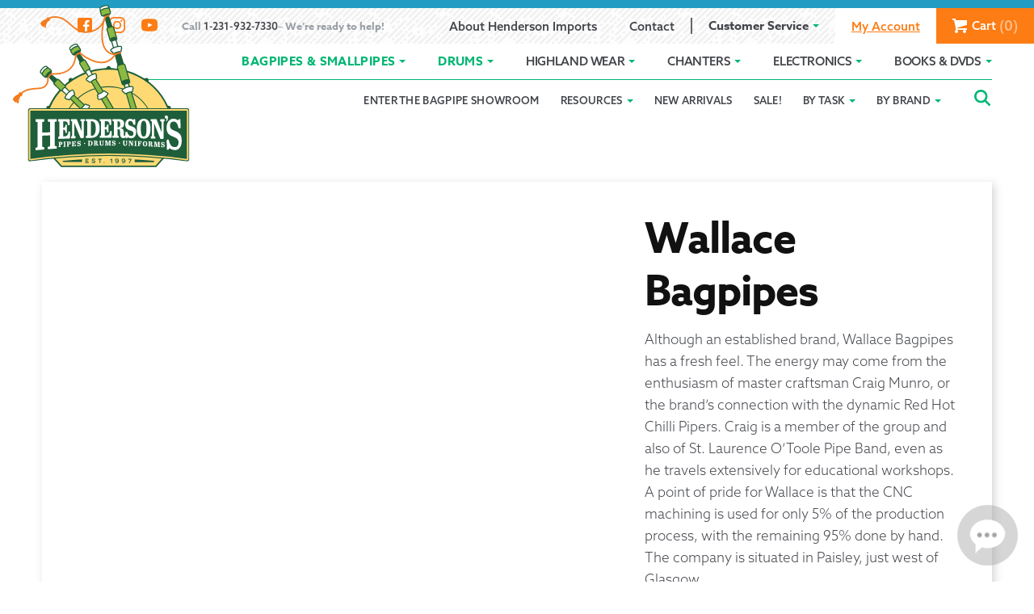

--- FILE ---
content_type: text/html; charset=UTF-8
request_url: https://www.hendersongroupltd.com/product-category/bagpipes-smallpipes/wallace-bagpipes/
body_size: 49371
content:
<!doctype html>
<html lang="en-US">
<head>
	<script>(function(w,d,s,l,i){w[l]=w[l]||[];w[l].push({'gtm.start':
new Date().getTime(),event:'gtm.js'});var f=d.getElementsByTagName(s)[0],
j=d.createElement(s),dl=l!='dataLayer'?'&l='+l:'';j.async=true;j.src=
'https://www.googletagmanager.com/gtm.js?id='+i+dl;f.parentNode.insertBefore(j,f);
})(window,document,'script','dataLayer','GTM-N9FWL9W');</script><meta charset="UTF-8">
<meta name="viewport" content="width=device-width, initial-scale=1">
<link rel="profile" href="https://gmpg.org/xfn/11">
<link rel="pingback" href="https://www.hendersongroupltd.com/xmlrpc.php">

<meta name='robots' content='index, follow, max-image-preview:large, max-snippet:-1, max-video-preview:-1' />
	<style>img:is([sizes="auto" i], [sizes^="auto," i]) { contain-intrinsic-size: 3000px 1500px }</style>
	<script id="cookieyes" type="text/javascript" src="https://cdn-cookieyes.com/client_data/1f5178c308e0ea33c40a5f0974b85ab6/script.js"></script>
	<!-- This site is optimized with the Yoast SEO plugin v25.7 - https://yoast.com/wordpress/plugins/seo/ -->
	<title>Wallace Bagpipes in Stock- Henderson Imports</title>
<link crossorigin data-rocket-preconnect href="https://www.google-analytics.com" rel="preconnect">
<link crossorigin data-rocket-preconnect href="https://www.googletagmanager.com" rel="preconnect">
<link crossorigin data-rocket-preconnect href="https://cdn-cookieyes.com" rel="preconnect">
<link crossorigin data-rocket-preconnect href="https://use.typekit.net" rel="preconnect">
<link crossorigin data-rocket-preconnect href="https://unpkg.com" rel="preconnect">
<link crossorigin data-rocket-preconnect href="https://js.authorize.net" rel="preconnect">
<link crossorigin data-rocket-preconnect href="https://www.youtube.com" rel="preconnect"><link rel="preload" data-rocket-preload as="image" href="https://www.hendersongroupltd.com/wp-content/themes/hendersons-storefront/assets/images/background_pattern.png" fetchpriority="high">
	<meta name="description" content="Find Wallace Bagpipes in many styles. Wallace pipes are modern and well crafted. We can answer your Wallace questions. Friendly experts. Always free setup." />
	<link rel="canonical" href="https://www.hendersongroupltd.com/product-category/bagpipes-smallpipes/wallace-bagpipes/" />
	<script type="application/ld+json" class="yoast-schema-graph">{"@context":"https://schema.org","@graph":[{"@type":"CollectionPage","@id":"https://www.hendersongroupltd.com/product-category/bagpipes-smallpipes/wallace-bagpipes/","url":"https://www.hendersongroupltd.com/product-category/bagpipes-smallpipes/wallace-bagpipes/","name":"Wallace Bagpipes in Stock- Henderson Imports","isPartOf":{"@id":"https://www.hendersongroupltd.com/#website"},"primaryImageOfPage":{"@id":"https://www.hendersongroupltd.com/product-category/bagpipes-smallpipes/wallace-bagpipes/#primaryimage"},"image":{"@id":"https://www.hendersongroupltd.com/product-category/bagpipes-smallpipes/wallace-bagpipes/#primaryimage"},"thumbnailUrl":"https://www.hendersongroupltd.com/wp-content/uploads/2019/10/WBC01.jpg","description":"Find Wallace Bagpipes in many styles. Wallace pipes are modern and well crafted. We can answer your Wallace questions. Friendly experts. Always free setup.","breadcrumb":{"@id":"https://www.hendersongroupltd.com/product-category/bagpipes-smallpipes/wallace-bagpipes/#breadcrumb"},"inLanguage":"en-US"},{"@type":"ImageObject","inLanguage":"en-US","@id":"https://www.hendersongroupltd.com/product-category/bagpipes-smallpipes/wallace-bagpipes/#primaryimage","url":"https://www.hendersongroupltd.com/wp-content/uploads/2019/10/WBC01.jpg","contentUrl":"https://www.hendersongroupltd.com/wp-content/uploads/2019/10/WBC01.jpg","width":1200,"height":1200},{"@type":"BreadcrumbList","@id":"https://www.hendersongroupltd.com/product-category/bagpipes-smallpipes/wallace-bagpipes/#breadcrumb","itemListElement":[{"@type":"ListItem","position":1,"name":"Home","item":"https://www.hendersongroupltd.com/"},{"@type":"ListItem","position":2,"name":"Bagpipes &amp; Smallpipes","item":"https://www.hendersongroupltd.com/product-category/bagpipes-smallpipes/"},{"@type":"ListItem","position":3,"name":"Wallace Bagpipes"}]},{"@type":"WebSite","@id":"https://www.hendersongroupltd.com/#website","url":"https://www.hendersongroupltd.com/","name":"Henderson Imports","description":"Bagpipes, Drums, Uniforms","potentialAction":[{"@type":"SearchAction","target":{"@type":"EntryPoint","urlTemplate":"https://www.hendersongroupltd.com/?s={search_term_string}"},"query-input":{"@type":"PropertyValueSpecification","valueRequired":true,"valueName":"search_term_string"}}],"inLanguage":"en-US"}]}</script>
	<!-- / Yoast SEO plugin. -->


<link rel='dns-prefetch' href='//www.googletagmanager.com' />
<link rel='dns-prefetch' href='//unpkg.com' />
<link rel='dns-prefetch' href='//use.typekit.net' />
<link rel="alternate" type="application/rss+xml" title="Henderson Imports &raquo; Feed" href="https://www.hendersongroupltd.com/feed/" />
<link rel="alternate" type="application/rss+xml" title="Henderson Imports &raquo; Comments Feed" href="https://www.hendersongroupltd.com/comments/feed/" />
<link rel='stylesheet' id='wc-blocks-integration-css' href='https://www.hendersongroupltd.com/wp-content/plugins/woocommerce-subscriptions/build/index.css?ver=8.3.0' type='text/css' media='all' />
<link rel='stylesheet' id='wp-block-library-css' href='https://www.hendersongroupltd.com/wp-includes/css/dist/block-library/style.min.css?ver=6.8.3' type='text/css' media='all' />
<style id='classic-theme-styles-inline-css' type='text/css'>
/*! This file is auto-generated */
.wp-block-button__link{color:#fff;background-color:#32373c;border-radius:9999px;box-shadow:none;text-decoration:none;padding:calc(.667em + 2px) calc(1.333em + 2px);font-size:1.125em}.wp-block-file__button{background:#32373c;color:#fff;text-decoration:none}
</style>
<style id='safe-svg-svg-icon-style-inline-css' type='text/css'>
.safe-svg-cover{text-align:center}.safe-svg-cover .safe-svg-inside{display:inline-block;max-width:100%}.safe-svg-cover svg{fill:currentColor;height:100%;max-height:100%;max-width:100%;width:100%}

</style>
<link rel='stylesheet' id='superblockslider-css' href='https://www.hendersongroupltd.com/wp-content/plugins/super-block-slider/build/style-index.css?ver=1756003510' type='text/css' media='all' />
<style id='global-styles-inline-css' type='text/css'>
:root{--wp--preset--aspect-ratio--square: 1;--wp--preset--aspect-ratio--4-3: 4/3;--wp--preset--aspect-ratio--3-4: 3/4;--wp--preset--aspect-ratio--3-2: 3/2;--wp--preset--aspect-ratio--2-3: 2/3;--wp--preset--aspect-ratio--16-9: 16/9;--wp--preset--aspect-ratio--9-16: 9/16;--wp--preset--color--black: #000000;--wp--preset--color--cyan-bluish-gray: #abb8c3;--wp--preset--color--white: #ffffff;--wp--preset--color--pale-pink: #f78da7;--wp--preset--color--vivid-red: #cf2e2e;--wp--preset--color--luminous-vivid-orange: #ff6900;--wp--preset--color--luminous-vivid-amber: #fcb900;--wp--preset--color--light-green-cyan: #7bdcb5;--wp--preset--color--vivid-green-cyan: #00d084;--wp--preset--color--pale-cyan-blue: #8ed1fc;--wp--preset--color--vivid-cyan-blue: #0693e3;--wp--preset--color--vivid-purple: #9b51e0;--wp--preset--color--green: #1f6121;--wp--preset--color--orange: #fd7c14;--wp--preset--color--yellow: #FFDA74;--wp--preset--color--dark: #111111;--wp--preset--gradient--vivid-cyan-blue-to-vivid-purple: linear-gradient(135deg,rgba(6,147,227,1) 0%,rgb(155,81,224) 100%);--wp--preset--gradient--light-green-cyan-to-vivid-green-cyan: linear-gradient(135deg,rgb(122,220,180) 0%,rgb(0,208,130) 100%);--wp--preset--gradient--luminous-vivid-amber-to-luminous-vivid-orange: linear-gradient(135deg,rgba(252,185,0,1) 0%,rgba(255,105,0,1) 100%);--wp--preset--gradient--luminous-vivid-orange-to-vivid-red: linear-gradient(135deg,rgba(255,105,0,1) 0%,rgb(207,46,46) 100%);--wp--preset--gradient--very-light-gray-to-cyan-bluish-gray: linear-gradient(135deg,rgb(238,238,238) 0%,rgb(169,184,195) 100%);--wp--preset--gradient--cool-to-warm-spectrum: linear-gradient(135deg,rgb(74,234,220) 0%,rgb(151,120,209) 20%,rgb(207,42,186) 40%,rgb(238,44,130) 60%,rgb(251,105,98) 80%,rgb(254,248,76) 100%);--wp--preset--gradient--blush-light-purple: linear-gradient(135deg,rgb(255,206,236) 0%,rgb(152,150,240) 100%);--wp--preset--gradient--blush-bordeaux: linear-gradient(135deg,rgb(254,205,165) 0%,rgb(254,45,45) 50%,rgb(107,0,62) 100%);--wp--preset--gradient--luminous-dusk: linear-gradient(135deg,rgb(255,203,112) 0%,rgb(199,81,192) 50%,rgb(65,88,208) 100%);--wp--preset--gradient--pale-ocean: linear-gradient(135deg,rgb(255,245,203) 0%,rgb(182,227,212) 50%,rgb(51,167,181) 100%);--wp--preset--gradient--electric-grass: linear-gradient(135deg,rgb(202,248,128) 0%,rgb(113,206,126) 100%);--wp--preset--gradient--midnight: linear-gradient(135deg,rgb(2,3,129) 0%,rgb(40,116,252) 100%);--wp--preset--font-size--small: 13px;--wp--preset--font-size--medium: 20px;--wp--preset--font-size--large: 36px;--wp--preset--font-size--x-large: 42px;--wp--preset--spacing--20: 0.44rem;--wp--preset--spacing--30: 0.67rem;--wp--preset--spacing--40: 1rem;--wp--preset--spacing--50: 1.5rem;--wp--preset--spacing--60: 2.25rem;--wp--preset--spacing--70: 3.38rem;--wp--preset--spacing--80: 5.06rem;--wp--preset--shadow--natural: 6px 6px 9px rgba(0, 0, 0, 0.2);--wp--preset--shadow--deep: 12px 12px 50px rgba(0, 0, 0, 0.4);--wp--preset--shadow--sharp: 6px 6px 0px rgba(0, 0, 0, 0.2);--wp--preset--shadow--outlined: 6px 6px 0px -3px rgba(255, 255, 255, 1), 6px 6px rgba(0, 0, 0, 1);--wp--preset--shadow--crisp: 6px 6px 0px rgba(0, 0, 0, 1);}:where(.is-layout-flex){gap: 0.5em;}:where(.is-layout-grid){gap: 0.5em;}body .is-layout-flex{display: flex;}.is-layout-flex{flex-wrap: wrap;align-items: center;}.is-layout-flex > :is(*, div){margin: 0;}body .is-layout-grid{display: grid;}.is-layout-grid > :is(*, div){margin: 0;}:where(.wp-block-columns.is-layout-flex){gap: 2em;}:where(.wp-block-columns.is-layout-grid){gap: 2em;}:where(.wp-block-post-template.is-layout-flex){gap: 1.25em;}:where(.wp-block-post-template.is-layout-grid){gap: 1.25em;}.has-black-color{color: var(--wp--preset--color--black) !important;}.has-cyan-bluish-gray-color{color: var(--wp--preset--color--cyan-bluish-gray) !important;}.has-white-color{color: var(--wp--preset--color--white) !important;}.has-pale-pink-color{color: var(--wp--preset--color--pale-pink) !important;}.has-vivid-red-color{color: var(--wp--preset--color--vivid-red) !important;}.has-luminous-vivid-orange-color{color: var(--wp--preset--color--luminous-vivid-orange) !important;}.has-luminous-vivid-amber-color{color: var(--wp--preset--color--luminous-vivid-amber) !important;}.has-light-green-cyan-color{color: var(--wp--preset--color--light-green-cyan) !important;}.has-vivid-green-cyan-color{color: var(--wp--preset--color--vivid-green-cyan) !important;}.has-pale-cyan-blue-color{color: var(--wp--preset--color--pale-cyan-blue) !important;}.has-vivid-cyan-blue-color{color: var(--wp--preset--color--vivid-cyan-blue) !important;}.has-vivid-purple-color{color: var(--wp--preset--color--vivid-purple) !important;}.has-black-background-color{background-color: var(--wp--preset--color--black) !important;}.has-cyan-bluish-gray-background-color{background-color: var(--wp--preset--color--cyan-bluish-gray) !important;}.has-white-background-color{background-color: var(--wp--preset--color--white) !important;}.has-pale-pink-background-color{background-color: var(--wp--preset--color--pale-pink) !important;}.has-vivid-red-background-color{background-color: var(--wp--preset--color--vivid-red) !important;}.has-luminous-vivid-orange-background-color{background-color: var(--wp--preset--color--luminous-vivid-orange) !important;}.has-luminous-vivid-amber-background-color{background-color: var(--wp--preset--color--luminous-vivid-amber) !important;}.has-light-green-cyan-background-color{background-color: var(--wp--preset--color--light-green-cyan) !important;}.has-vivid-green-cyan-background-color{background-color: var(--wp--preset--color--vivid-green-cyan) !important;}.has-pale-cyan-blue-background-color{background-color: var(--wp--preset--color--pale-cyan-blue) !important;}.has-vivid-cyan-blue-background-color{background-color: var(--wp--preset--color--vivid-cyan-blue) !important;}.has-vivid-purple-background-color{background-color: var(--wp--preset--color--vivid-purple) !important;}.has-black-border-color{border-color: var(--wp--preset--color--black) !important;}.has-cyan-bluish-gray-border-color{border-color: var(--wp--preset--color--cyan-bluish-gray) !important;}.has-white-border-color{border-color: var(--wp--preset--color--white) !important;}.has-pale-pink-border-color{border-color: var(--wp--preset--color--pale-pink) !important;}.has-vivid-red-border-color{border-color: var(--wp--preset--color--vivid-red) !important;}.has-luminous-vivid-orange-border-color{border-color: var(--wp--preset--color--luminous-vivid-orange) !important;}.has-luminous-vivid-amber-border-color{border-color: var(--wp--preset--color--luminous-vivid-amber) !important;}.has-light-green-cyan-border-color{border-color: var(--wp--preset--color--light-green-cyan) !important;}.has-vivid-green-cyan-border-color{border-color: var(--wp--preset--color--vivid-green-cyan) !important;}.has-pale-cyan-blue-border-color{border-color: var(--wp--preset--color--pale-cyan-blue) !important;}.has-vivid-cyan-blue-border-color{border-color: var(--wp--preset--color--vivid-cyan-blue) !important;}.has-vivid-purple-border-color{border-color: var(--wp--preset--color--vivid-purple) !important;}.has-vivid-cyan-blue-to-vivid-purple-gradient-background{background: var(--wp--preset--gradient--vivid-cyan-blue-to-vivid-purple) !important;}.has-light-green-cyan-to-vivid-green-cyan-gradient-background{background: var(--wp--preset--gradient--light-green-cyan-to-vivid-green-cyan) !important;}.has-luminous-vivid-amber-to-luminous-vivid-orange-gradient-background{background: var(--wp--preset--gradient--luminous-vivid-amber-to-luminous-vivid-orange) !important;}.has-luminous-vivid-orange-to-vivid-red-gradient-background{background: var(--wp--preset--gradient--luminous-vivid-orange-to-vivid-red) !important;}.has-very-light-gray-to-cyan-bluish-gray-gradient-background{background: var(--wp--preset--gradient--very-light-gray-to-cyan-bluish-gray) !important;}.has-cool-to-warm-spectrum-gradient-background{background: var(--wp--preset--gradient--cool-to-warm-spectrum) !important;}.has-blush-light-purple-gradient-background{background: var(--wp--preset--gradient--blush-light-purple) !important;}.has-blush-bordeaux-gradient-background{background: var(--wp--preset--gradient--blush-bordeaux) !important;}.has-luminous-dusk-gradient-background{background: var(--wp--preset--gradient--luminous-dusk) !important;}.has-pale-ocean-gradient-background{background: var(--wp--preset--gradient--pale-ocean) !important;}.has-electric-grass-gradient-background{background: var(--wp--preset--gradient--electric-grass) !important;}.has-midnight-gradient-background{background: var(--wp--preset--gradient--midnight) !important;}.has-small-font-size{font-size: var(--wp--preset--font-size--small) !important;}.has-medium-font-size{font-size: var(--wp--preset--font-size--medium) !important;}.has-large-font-size{font-size: var(--wp--preset--font-size--large) !important;}.has-x-large-font-size{font-size: var(--wp--preset--font-size--x-large) !important;}
:where(.wp-block-post-template.is-layout-flex){gap: 1.25em;}:where(.wp-block-post-template.is-layout-grid){gap: 1.25em;}
:where(.wp-block-columns.is-layout-flex){gap: 2em;}:where(.wp-block-columns.is-layout-grid){gap: 2em;}
:root :where(.wp-block-pullquote){font-size: 1.5em;line-height: 1.6;}
</style>
<link rel='stylesheet' id='advanced-flat-rate-shipping-for-woocommerce-css' href='https://www.hendersongroupltd.com/wp-content/plugins/woo-extra-flat-rate/public/css/advanced-flat-rate-shipping-for-woocommerce-public.css?ver=v4.4.3' type='text/css' media='all' />
<link rel='stylesheet' id='font-awesome-min-css' href='https://www.hendersongroupltd.com/wp-content/plugins/woo-extra-flat-rate/public/css/font-awesome.min.css?ver=v4.4.3' type='text/css' media='all' />
<style id='woocommerce-inline-inline-css' type='text/css'>
.woocommerce form .form-row .required { visibility: visible; }
</style>
<link rel='stylesheet' id='hint-css' href='https://www.hendersongroupltd.com/wp-content/plugins/woo-smart-compare/assets/libs/hint/hint.min.css?ver=6.8.3' type='text/css' media='all' />
<link rel='stylesheet' id='perfect-scrollbar-css' href='https://www.hendersongroupltd.com/wp-content/plugins/woo-smart-compare/assets/libs/perfect-scrollbar/css/perfect-scrollbar.min.css?ver=6.8.3' type='text/css' media='all' />
<link rel='stylesheet' id='perfect-scrollbar-wpc-css' href='https://www.hendersongroupltd.com/wp-content/plugins/woo-smart-compare/assets/libs/perfect-scrollbar/css/custom-theme.css?ver=6.8.3' type='text/css' media='all' />
<link rel='stylesheet' id='woosc-frontend-css' href='https://www.hendersongroupltd.com/wp-content/plugins/woo-smart-compare/assets/css/frontend.css?ver=6.4.7' type='text/css' media='all' />
<link rel='stylesheet' id='brands-styles-css' href='https://www.hendersongroupltd.com/wp-content/plugins/woocommerce/assets/css/brands.css?ver=9.8.4' type='text/css' media='all' />
<link rel='preload' as='font' type='font/woff2' crossorigin='anonymous' id='tinvwl-webfont-font-css' href='https://www.hendersongroupltd.com/wp-content/plugins/ti-woocommerce-wishlist/assets/fonts/tinvwl-webfont.woff2?ver=xu2uyi'  media='all' />
<link rel='stylesheet' id='tinvwl-webfont-css' href='https://www.hendersongroupltd.com/wp-content/plugins/ti-woocommerce-wishlist/assets/css/webfont.min.css?ver=2.11.1' type='text/css' media='all' />
<link rel='stylesheet' id='tinvwl-css' href='https://www.hendersongroupltd.com/wp-content/plugins/ti-woocommerce-wishlist/assets/css/public.min.css?ver=2.11.1' type='text/css' media='all' />
<link rel='stylesheet' id='wp-components-css' href='https://www.hendersongroupltd.com/wp-includes/css/dist/components/style.min.css?ver=6.8.3' type='text/css' media='all' />
<link rel='stylesheet' id='woocommerce_subscriptions_gifting-css' href='https://www.hendersongroupltd.com/wp-content/plugins/woocommerce-subscriptions/assets/css/gifting/shortcode-checkout.css?ver=9.8.4' type='text/css' media='all' />
<link rel='stylesheet' id='storefront-style-css' href='https://www.hendersongroupltd.com/wp-content/themes/hendersons-storefront/style.css?ver=1769993297' type='text/css' media='all' />
<link rel='stylesheet' id='storefront-fonts-css' href='https://use.typekit.net/egc0crq.css' type='text/css' media='all' />
<link rel='stylesheet' id='animate-css' href='https://unpkg.com/aos@2.3.1/dist/aos.css?ver=6.8.3' type='text/css' media='all' />
<link rel='stylesheet' id='storefront-woocommerce-style-css' href='https://www.hendersongroupltd.com/wp-content/themes/hendersons-storefront/assets/css/woocommerce/woocommerce.css?ver=2.3.2' type='text/css' media='all' />
<link rel='stylesheet' id='storefront-woocommerce-brands-style-css' href='https://www.hendersongroupltd.com/wp-content/themes/hendersons-storefront/assets/css/woocommerce/extensions/brands.css?ver=6.8.3' type='text/css' media='all' />
<link rel='stylesheet' id='storefront-woocommerce-compare-style-css' href='https://www.hendersongroupltd.com/wp-content/themes/hendersons-storefront/assets/css/woocommerce/extensions/compare.css?ver=6.8.3' type='text/css' media='all' />
<link rel='stylesheet' id='typecase-styles-css' href='https://www.hendersongroupltd.com/wp-content/plugins/typecase-blocks/_dist/typecase-default.min.css?ver=1.1.229' type='text/css' media='all' />
<script type="text/javascript" id="woocommerce-google-analytics-integration-gtag-js-after">
/* <![CDATA[ */
/* Google Analytics for WooCommerce (gtag.js) */
					window.dataLayer = window.dataLayer || [];
					function gtag(){dataLayer.push(arguments);}
					// Set up default consent state.
					for ( const mode of [{"analytics_storage":"denied","ad_storage":"denied","ad_user_data":"denied","ad_personalization":"denied","region":["AT","BE","BG","HR","CY","CZ","DK","EE","FI","FR","DE","GR","HU","IS","IE","IT","LV","LI","LT","LU","MT","NL","NO","PL","PT","RO","SK","SI","ES","SE","GB","CH"]}] || [] ) {
						gtag( "consent", "default", { "wait_for_update": 500, ...mode } );
					}
					gtag("js", new Date());
					gtag("set", "developer_id.dOGY3NW", true);
					gtag("config", "G-6KY1CLFG9G", {"track_404":true,"allow_google_signals":false,"logged_in":false,"linker":{"domains":[],"allow_incoming":false},"custom_map":{"dimension1":"logged_in"}});
/* ]]> */
</script>
<script type="text/javascript" src="https://www.hendersongroupltd.com/wp-includes/js/jquery/jquery.min.js" id="jquery-core-js"></script>
<script type="text/javascript" src="https://www.hendersongroupltd.com/wp-includes/js/jquery/jquery-migrate.min.js" id="jquery-migrate-js"></script>
<script type="text/javascript" src="https://www.hendersongroupltd.com/wp-content/plugins/woo-extra-flat-rate/public/js/advanced-flat-rate-shipping-for-woocommerce-public.js" id="advanced-flat-rate-shipping-for-woocommerce-js"></script>
<script type="text/javascript" src="https://www.hendersongroupltd.com/wp-content/plugins/woocommerce/assets/js/jquery-blockui/jquery.blockUI.min.js" id="jquery-blockui-js" data-wp-strategy="defer"></script>
<script type="text/javascript" id="wc-add-to-cart-js-extra">
/* <![CDATA[ */
var wc_add_to_cart_params = {"ajax_url":"\/wp-admin\/admin-ajax.php","wc_ajax_url":"\/?wc-ajax=%%endpoint%%","i18n_view_cart":"View cart","cart_url":"https:\/\/www.hendersongroupltd.com\/cart\/","is_cart":"","cart_redirect_after_add":"no"};
/* ]]> */
</script>
<script type="text/javascript" src="https://www.hendersongroupltd.com/wp-content/plugins/woocommerce/assets/js/frontend/add-to-cart.min.js" id="wc-add-to-cart-js" defer="defer" data-wp-strategy="defer"></script>
<script type="text/javascript" src="https://www.hendersongroupltd.com/wp-content/plugins/woocommerce/assets/js/js-cookie/js.cookie.min.js" id="js-cookie-js" data-wp-strategy="defer"></script>
<script type="text/javascript" id="woocommerce-js-extra">
/* <![CDATA[ */
var woocommerce_params = {"ajax_url":"\/wp-admin\/admin-ajax.php","wc_ajax_url":"\/?wc-ajax=%%endpoint%%","i18n_password_show":"Show password","i18n_password_hide":"Hide password"};
/* ]]> */
</script>
<script type="text/javascript" src="https://www.hendersongroupltd.com/wp-content/plugins/woocommerce/assets/js/frontend/woocommerce.min.js" id="woocommerce-js" defer="defer" data-wp-strategy="defer"></script>
<script type="text/javascript" src="https://unpkg.com/aos@2.3.1/dist/aos.js" id="animate-scroll-js"></script>
<script type="text/javascript" src="https://www.hendersongroupltd.com/wp-content/themes/hendersons-storefront/assets/js/functions.min.js" id="hendersons-functions-js"></script>
<script type="text/javascript" src="https://www.hendersongroupltd.com/wp-content/themes/hendersons-storefront/assets/js/hendersons/dropdown.min.js" id="accordion-dropdowns-js"></script>
<script type="text/javascript" src="https://www.hendersongroupltd.com/wp-content/themes/hendersons-storefront/assets/js/mobile-menu.min.js" id="ouw-mobile-menu-js"></script>
<script type="text/javascript" src="https://www.hendersongroupltd.com/wp-content/themes/hendersons-storefront/assets/js/woocommerce/billing-details.min.js" id="ouw-billing-details-js"></script>
<script type="text/javascript" src="https://www.hendersongroupltd.com/wp-content/themes/hendersons-storefront/assets/js/height-helpers.min.js" id="ouw-home-hero-height-js"></script>
<script type="text/javascript" src="https://www.hendersongroupltd.com/wp-content/themes/hendersons-storefront/assets/js/hendersons/filters-toggle.min.js" id="ouw-filter-toggle-js"></script>
<script type="text/javascript" src="https://www.hendersongroupltd.com/wp-content/themes/hendersons-storefront/assets/js/hendersons/task-see-more-link.min.js" id="ouw-task-see-more-js"></script>
<link rel="https://api.w.org/" href="https://www.hendersongroupltd.com/wp-json/" /><link rel="alternate" title="JSON" type="application/json" href="https://www.hendersongroupltd.com/wp-json/wp/v2/product_cat/1422" />	<noscript><style>.woocommerce-product-gallery{ opacity: 1 !important; }</style></noscript>
	<link rel="icon" href="https://www.hendersongroupltd.com/wp-content/uploads/2019/11/cropped-Hendersons_Favicon_512x512-32x32.png" sizes="32x32" />
<link rel="icon" href="https://www.hendersongroupltd.com/wp-content/uploads/2019/11/cropped-Hendersons_Favicon_512x512-192x192.png" sizes="192x192" />
<link rel="apple-touch-icon" href="https://www.hendersongroupltd.com/wp-content/uploads/2019/11/cropped-Hendersons_Favicon_512x512-180x180.png" />
<meta name="msapplication-TileImage" content="https://www.hendersongroupltd.com/wp-content/uploads/2019/11/cropped-Hendersons_Favicon_512x512-270x270.png" />
		<style type="text/css" id="wp-custom-css">
			/* WishList fixes */
a.tinvwl_add_to_wishlist_button.tinvwl-position-after.tinvwl-loop {
    margin-top: 0 !important;
}


/* 
 * You May Also Like...fixes
*/
@media (min-width: 1000px) {
    .related.products li.product.first {
        margin-right: 0 !important;
    }
}

.single-product .upsells .wooscp-btn {
    display: block;
    align-items: center;
    margin: auto;
}

button.cky-btn.cky-btn-reject {
    color: #00b674 !important;
    background-color: transparent;
    border-color: #00b674 !important;    
}

button.cky-btn.cky-btn-accept {
    color:  white!important;
    background-color: #00b674 !important;
    border-color: #00b674 !important;    
}

.page-template-template-showroom .youtube-video-place img.play-youtube-video {
	margin-left: auto;
	margin-right: auto;
}

button.woosc-btn {
	padding-left: 0;
	padding-right: 0;
}
.site-header {
	z-index:16;
}

table.shop_table_responsive tbody th
 {
	 display: flex !important;
}

div#gform_fields_2 #field_2_1 {
    padding: 0 !important;
    margin: 0 !important;
}

.cky-btn.cky-btn-preferences {
	color: #00b674 !important;
    border-color: #00b674 !important;
    background-color: transparent !important;
}

button.cky-show-desc-btn {
	color: #00b674 !important;
}

input#ckySwitchfunctional, input#ckySwitchanalytics,
input#ckySwitchadvertisement{
    display: block !important;
}

.video-demonstration iframe {
  position: absolute; 
  top: 0;
  left: 0;
  width: 100%; 
  height: 100%; 
}

.video-demonstration {
  position: relative; 
  width: 100%; 
  height: 0; 
  padding-bottom: 56.25%; 
	margin: 2em 0;
}

section.up-sells.upsells.products {
    margin: 2em 0;
}

.page-template-template-showroom .youtube-video-place img.play-youtube-video {
	margin-left: auto;
	margin-right: auto;
}

.relative {
    position: relative;
    top: 5em;
}

.cta-kind-of {
		font-family: zenon, Georgia, "Times New Roman", serif;
    font-weight: 900;
    font-style: italic;
    letter-spacing: .025em;
    font-size: 2rem;
    color: inherit;
    text-shadow: 0 0 20px rgba(17, 17, 17, .35);
}

.cover.parent h2{
    position: absolute;
    top: 1em;
    text-align: left;
    width: 100%;
		
}

.cover.parent p {
    position: absolute;
    bottom: 0;
    width: 100%;
    text-align: center;
/*     justify-content: center; */
    /* display: flex; */
    /* align-items: center; */
    left: 0;
}

.tinvwl-tooltip {
    display: none !important;
}		</style>
		<noscript><style id="rocket-lazyload-nojs-css">.rll-youtube-player, [data-lazy-src]{display:none !important;}</style></noscript><meta name="generator" content="WP Rocket 3.19.3" data-wpr-features="wpr_lazyload_images wpr_preconnect_external_domains wpr_oci wpr_image_dimensions wpr_cache_webp wpr_desktop" /></head>

<body class="archive tax-product_cat term-wallace-bagpipes term-1422 wp-theme-hendersons-storefront theme-hendersons-storefront woocommerce woocommerce-page woocommerce-no-js tinvwl-theme-style storefront-full-width-content storefront-secondary-navigation woocommerce-active">


<div id="page" class="hfeed site">
	
	<header id="masthead" class="site-header" role="banner" style="">

		
    <div class="promotion-banner">

        
    </div>

    		<a class="skip-link screen-reader-text" href="#main-navigation">Skip to navigation</a>
		<a class="skip-link screen-reader-text" href="#content">Skip to content</a>
		
<div class="top-navigation textured">


    <nav class="secondary-navigation" role="navigation" aria-label="Secondary Navigation">

        <div class="menu-social-container"><ul id="menu-social" class="menu"><li id="menu-item-7050" class="use-icon__facebook menu-item menu-item-type-custom menu-item-object-custom menu-item-7050 accordion-nav--item accordion-dropdown"><a title="Facebook" tabindex="-1" href="https://www.facebook.com/hendersonsgroupltd/"><svg viewBox="0 0 20 20" preserveAspectRatio="xMidYMid meet">
<path style="stroke:none!important" d="M17,1H3C1.9,1,1,1.9,1,3v14c0,1.101,0.9,2,2,2h7v-7H8V9.525h2v-2.05c0-2.164,1.212-3.684,3.766-3.684
	l1.803,0.002v2.605h-1.197C13.378,6.398,13,7.144,13,7.836v1.69h2.568L15,12h-2v7h4c1.1,0,2-0.899,2-2V3C19,1.9,18.1,1,17,1z"/>
</svg>
</a></li>
<li id="menu-item-7051" class="use-icon__instagram menu-item menu-item-type-custom menu-item-object-custom menu-item-7051 accordion-nav--item accordion-dropdown"><a title="Instagram" tabindex="-1" href="https://www.instagram.com/hendersons_bagpipe_supply/"><svg viewBox="0 0 18 18" preserveAspectRatio="xMidYMid meet">
<path style="stroke:none!important" d="M18.94586,6.28931a6.60561,6.60561,0,0,0-.41833-2.18463,4.41189,4.41189,0,0,0-1.03809-1.59412,4.41189,4.41189,0,0,0-1.59412-1.03809,6.60561,6.60561,0,0,0-2.18463-.41833C12.75073,1.01038,12.44427,1,10,1s-2.75073.01038-3.71069,0.05414a6.60561,6.60561,0,0,0-2.18463.41833A4.41189,4.41189,0,0,0,2.51056,2.51056,4.41189,4.41189,0,0,0,1.47247,4.10468a6.60561,6.60561,0,0,0-.41833,2.18463C1.01038,7.24927,1,7.55573,1,10s0.01038,2.75073.05414,3.71069a6.60561,6.60561,0,0,0,.41833,2.18463,4.41189,4.41189,0,0,0,1.03809,1.59412,4.41109,4.41109,0,0,0,1.59412,1.03809,6.60561,6.60561,0,0,0,2.18463.41833C7.24927,18.98969,7.55573,19,10,19s2.75073-.01031,3.71069-0.05414a6.60561,6.60561,0,0,0,2.18463-.41833,4.60208,4.60208,0,0,0,2.6322-2.6322,6.60561,6.60561,0,0,0,.41833-2.18463C18.98962,12.75073,19,12.44427,19,10S18.98962,7.24927,18.94586,6.28931Zm-1.61993,7.34747a4.97824,4.97824,0,0,1-.30994,1.67114A2.98017,2.98017,0,0,1,15.30792,17.016a4.9786,4.9786,0,0,1-1.67114.30994C12.68787,17.3692,12.40326,17.37836,10,17.37836s-2.68787-.00916-3.63678-0.05243A4.9786,4.9786,0,0,1,4.69208,17.016a2.78769,2.78769,0,0,1-1.03485-.67322A2.78769,2.78769,0,0,1,2.984,15.30792a4.97824,4.97824,0,0,1-.30994-1.67114C2.6308,12.68774,2.62164,12.40314,2.62164,10s0.00916-2.68774.05243-3.63678A4.9786,4.9786,0,0,1,2.984,4.69208a2.78769,2.78769,0,0,1,.67322-1.03485A2.78769,2.78769,0,0,1,4.69208,2.984a4.9786,4.9786,0,0,1,1.67114-.30994C7.31226,2.6308,7.59686,2.62164,10,2.62164s2.68774,0.00916,3.63678.05243a4.9786,4.9786,0,0,1,1.67114.30994,2.78769,2.78769,0,0,1,1.03485.67322A2.78769,2.78769,0,0,1,17.016,4.69208a4.9786,4.9786,0,0,1,.30994,1.67114c0.04327,0.949.05243,1.2337,0.05243,3.63678S17.3692,12.68774,17.32593,13.63678ZM10,5.37836A4.62164,4.62164,0,1,0,14.62164,10,4.62169,4.62169,0,0,0,10,5.37836ZM10,13a3,3,0,1,1,3-3A3,3,0,0,1,10,13Zm5.88422-7.8042a1.08,1.08,0,1,1-1.08-1.08A1.08,1.08,0,0,1,15.88422,5.1958Z" transform="translate(-1 -1)"/></svg></a></li>
<li id="menu-item-7053" class="use-icon__youtube menu-item menu-item-type-custom menu-item-object-custom menu-item-7053 accordion-nav--item accordion-dropdown"><a title="YouTube" tabindex="-1" href="https://www.youtube.com/user/HendersonLTD"><svg viewBox="0 0 20 20" preserveAspectRatio="xMidYMid meet">
<path style="stroke:none!important" d="M10,2.3C0.172,2.3,0,3.174,0,10s0.172,7.7,10,7.7s10-0.874,10-7.7S19.828,2.3,10,2.3z M13.205,10.334
	l-4.49,2.096C8.322,12.612,8,12.408,8,11.974V8.026C8,7.593,8.322,7.388,8.715,7.57l4.49,2.096
	C13.598,9.85,13.598,10.15,13.205,10.334z"/>
</svg>
</a></li>
</ul></div>
        <p>Call <a href="tel:18009315010">1-231-932-7330</a>&#8211; We’re ready to help!</p><p></p>
        <ul id="menu-top-navigation-bar" class="secondary-navigation-menu menu"><li id="menu-item-68" class="menu-item menu-item-type-post_type menu-item-object-page menu-item-68 accordion-nav--item accordion-dropdown"><a title="About Henderson Imports" tabindex="-1" href="https://www.hendersongroupltd.com/about/">About Henderson Imports</a></li>
<li id="menu-item-67" class="menu-item menu-item-type-post_type menu-item-object-page menu-item-67 accordion-nav--item accordion-dropdown"><a title="Contact" tabindex="-1" href="https://www.hendersongroupltd.com/contact-us/">Contact</a></li>
<li><div class="divider"></div></li>
<li id="menu-item-72" class="menu-item menu-item-type-post_type menu-item-object-page menu-item-has-children menu-item-72 accordion-nav--item accordion-dropdown list-reset"><button class="accordion-dropdown--toggle"
                aria-controls="navigation-dropdown-72"
                >Customer Service</button>
<ul
				id="navigation-dropdown-72"
				class="accordion-dropdown--items list-reset">
	<li id="menu-item-40587" class="menu-item menu-item-type-post_type menu-item-object-page menu-item-40587 accordion-nav--item accordion-dropdown accordion-dropdown--item"><a title="Holiday 2025" tabindex="-1" href="https://www.hendersongroupltd.com/holiday-info/">Holiday 2025</a></li>
	<li id="menu-item-32449" class="menu-item menu-item-type-post_type menu-item-object-page menu-item-32449 accordion-nav--item accordion-dropdown accordion-dropdown--item"><a title="Bagpipe Promise" tabindex="-1" href="https://www.hendersongroupltd.com/customer-service/bagpipe-promise/">Bagpipe Promise</a></li>
	<li id="menu-item-36857" class="menu-item menu-item-type-custom menu-item-object-custom menu-item-36857 accordion-nav--item accordion-dropdown accordion-dropdown--item"><a title="Bagpipe Services Menu" tabindex="-1" href="https://www.hendersongroupltd.com/product-category/bagpipe-services/">Bagpipe Services Menu</a></li>
	<li id="menu-item-36815" class="menu-item menu-item-type-post_type menu-item-object-page menu-item-36815 accordion-nav--item accordion-dropdown accordion-dropdown--item"><a title="Band Registration" tabindex="-1" href="https://www.hendersongroupltd.com/band-registration/">Band Registration</a></li>
	<li id="menu-item-31974" class="menu-item menu-item-type-custom menu-item-object-custom menu-item-31974 accordion-nav--item accordion-dropdown accordion-dropdown--item"><a title="Gift Cards" tabindex="-1" href="https://www.hendersongroupltd.com/product/gift-card/">Gift Cards</a></li>
	<li id="menu-item-11013" class="menu-item menu-item-type-post_type menu-item-object-page menu-item-11013 accordion-nav--item accordion-dropdown accordion-dropdown--item"><a title="Layaway" tabindex="-1" href="https://www.hendersongroupltd.com/customer-service/layaway/">Layaway</a></li>
	<li id="menu-item-11012" class="menu-item menu-item-type-post_type menu-item-object-page menu-item-11012 accordion-nav--item accordion-dropdown accordion-dropdown--item"><a title="Ordering" tabindex="-1" href="https://www.hendersongroupltd.com/customer-service/ordering/">Ordering</a></li>
	<li id="menu-item-11014" class="menu-item menu-item-type-post_type menu-item-object-page menu-item-11014 accordion-nav--item accordion-dropdown accordion-dropdown--item"><a title="Returns &#038; Exchanges" tabindex="-1" href="https://www.hendersongroupltd.com/customer-service/returns/">Returns &#038; Exchanges</a></li>
	<li id="menu-item-36814" class="menu-item menu-item-type-post_type menu-item-object-page menu-item-36814 accordion-nav--item accordion-dropdown accordion-dropdown--item"><a title="Scheduling a Bagpipe Service" tabindex="-1" href="https://www.hendersongroupltd.com/services/">Scheduling a Bagpipe Service</a></li>
	<li id="menu-item-10561" class="menu-item menu-item-type-post_type menu-item-object-page menu-item-10561 accordion-nav--item accordion-dropdown accordion-dropdown--item"><a title="Shipping Information" tabindex="-1" href="https://www.hendersongroupltd.com/customer-service/shipping-information/">Shipping Information</a></li>
	<li id="menu-item-11015" class="menu-item menu-item-type-post_type menu-item-object-page menu-item-11015 accordion-nav--item accordion-dropdown accordion-dropdown--item"><a title="Warranty Help" tabindex="-1" href="https://www.hendersongroupltd.com/customer-service/warranty-help/">Warranty Help</a></li>
	<li id="menu-item-11016" class="menu-item menu-item-type-post_type menu-item-object-page menu-item-11016 accordion-nav--item accordion-dropdown accordion-dropdown--item"><a title="Highland Wear Size Chart" tabindex="-1" href="https://www.hendersongroupltd.com/customer-service/highland-wear-size-chart/">Highland Wear Size Chart</a></li>
	<li id="menu-item-11017" class="menu-item menu-item-type-post_type menu-item-object-page menu-item-11017 accordion-nav--item accordion-dropdown accordion-dropdown--item"><a title="Reed Charts" tabindex="-1" href="https://www.hendersongroupltd.com/customer-service/reed-chart/">Reed Charts</a></li>
</ul>
</li>
<li id="menu-item-66" class="tab-reverse menu-item menu-item-type-post_type menu-item-object-page menu-item-66 accordion-nav--item accordion-dropdown"><a title="My Account" tabindex="-1" href="https://www.hendersongroupltd.com/my-account/">My Account</a></li>
</ul>    </nav>

		<ul id="site-header-cart" class="site-header-cart menu">
			<li class="">
				
    <a class="cart-contents headersons-custom" href="https://www.hendersongroupltd.com/cart/" title="View your shopping cart">
        <svg id="shopping-cart" width="20" height="20" xmlns="https://www.w3.org/2000/svg" viewBox="0 0 20 20" preserveAspectRatio="xMidYMid meet">
<path d="M13,17c0,1.104,0.894,2,2,2c1.104,0,2-0.896,2-2c0-1.106-0.896-2-2-2C13.894,15,13,15.894,13,17z M3,17
	c0,1.104,0.895,2,2,2c1.103,0,2-0.896,2-2c0-1.106-0.897-2-2-2C3.895,15,3,15.894,3,17z M6.547,12.172L17.615,9.01
	C17.826,8.949,18,8.721,18,8.5V3H4V1.4C4,1.18,3.819,1,3.601,1H0.399C0.18,1,0,1.18,0,1.4V3h2l1.91,8.957L4,12.9v1.649
	c0,0.219,0.18,0.4,0.4,0.4h13.2c0.22,0,0.4-0.182,0.4-0.4V13H6.752C5.602,13,5.578,12.449,6.547,12.172z"/>
</svg>
                Cart <span class="count">(0)</span>
    </a>

			</li>
			<li>
							</li>
		</ul>
			
    </div>

<div class="storefront-primary-navigation"><div class="col-full">
    <div class="site-branding">

        <a href="https://www.hendersongroupltd.com" class="site-logo" id="site-banner" aria-label="Henderson&#039;s Home">

        <svg id="logo-large" xmlns="https://www.w3.org/2000/svg" viewBox="0 0 640 600" width="640" height="600">
  <symbol id="logo-short" viewBox="60 373 533 195" preserveAspectRatio="xMidYMid meet">
    <g class="logo--bottom">
      <path d="M170.78,565l-29.9-32.91A1669.38,1669.38,0,0,1,326,521.22a1696.78,1696.78,0,0,1,186.23,10.89L482.81,565Z" fill="#ffda74"/>
      <path d="M326,523.72c82.12,0,155.66,7.43,181.15,10.31L481.69,562.5H171.89L146,534a1673.18,1673.18,0,0,1,180-10.29m0-5A1634.18,1634.18,0,0,0,135.79,530.2l33.89,37.3H483.92l33.36-37.3A1663.7,1663.7,0,0,0,326,518.72Z" fill="#1f5e3a"/>
    </g>
    <g class="logo--bottom-text">
      <path d="M174.23,547l3.52,3.86h60.87v-8.78C213.33,543.61,191.21,545.49,174.23,547Z" fill="#1f5e3a"/>
      <path d="M478.7,547.13c-17.32-1.64-40.15-3.52-66.25-4.92V551h62.74Z" fill="#1f5e3a"/>
      <g>
        <path d="M261.09,551.34V554H249.74V540.22h11.12v2.69h-8.67v2.93h7.14v2.69h-7.14v3H261v-.23Z" fill="#1f5e3a"/>
        <path d="M283,549.82c0,2.69-2.11,4.56-5.85,4.56a8.14,8.14,0,0,1-6.67-2.92l1.4-2.23c1.29,1.64,3,2.23,5.38,2.23s3.4-.47,3.4-1.76-1.17-1.4-3.63-1.76c-3.16-.35-6.09-1.28-6.09-4.09s2.34-4.45,5.86-4.45a8.71,8.71,0,0,1,5.85,2.11l-1.41,2.22a6.12,6.12,0,0,0-4.44-1.64c-1.41,0-3.4.35-3.4,1.64s1.64,1.29,3.86,1.64C280.52,545.72,283,546.77,283,549.82Z" fill="#1f5e3a"/>
        <path d="M303.93,542.79h-4.8v11.12h-2.57V542.79h-4.68V540.1h12.05Z" fill="#1f5e3a"/>
        <path d="M310.14,552.63a1.48,1.48,0,0,1,1.31-1.63h.09a1.56,1.56,0,0,1,1.41,1.64,1.51,1.51,0,0,1-1.35,1.64h-.06C310.61,554.27,310.14,553.56,310.14,552.63Z" fill="#1f5e3a"/>
        <path d="M335.19,543.5a8.53,8.53,0,0,1-3.4,1.64v-2.7a9.13,9.13,0,0,0,4-2.34h1.88v13.81h-2.46Z" fill="#1f5e3a"/>
        <path d="M360.24,547c0,4.45-2.58,7.37-6.67,7.37A7.14,7.14,0,0,1,348,552l1.4-1.87a4.49,4.49,0,0,0,3.86,1.75c2.58,0,4.34-1.28,4.34-4.91a6.76,6.76,0,0,1-4.8,2.11c-2.34,0-5.15-1.29-5.15-4.57,0-2.93,2.22-4.92,5.85-4.92C357.78,539.52,360.24,542.44,360.24,547Zm-6.79-.12a5.66,5.66,0,0,0,4.1-1.75,3.51,3.51,0,0,0-3.87-3c-2.1,0-3.39.82-3.39,2.58s1.4,2.18,3.16,2.18Z" fill="#1f5e3a"/>
        <path d="M382.13,547c0,4.45-2.58,7.37-6.67,7.37a7.13,7.13,0,0,1-5.62-2.34l1.4-1.87a4.49,4.49,0,0,0,3.86,1.75c2.58,0,4.34-1.28,4.34-4.91a6.76,6.76,0,0,1-4.8,2.11c-2.35,0-5.15-1.29-5.15-4.57,0-2.93,2.22-4.92,5.85-4.92C379.67,539.52,382.13,542.44,382.13,547Zm-6.79-.12a5.66,5.66,0,0,0,4.1-1.75,3.51,3.51,0,0,0-3.87-3c-2.1,0-3.39.82-3.39,2.58s1.4,2.18,3.16,2.18Z" fill="#1f5e3a"/>
        <path d="M399.22,542.79h-8.31V540.1h11.35v2.11L396.06,554h-2.93Z" fill="#1f5e3a"/>
      </g>
    </g>
    <g class="logo--words-box">
      <path d="M584.84,546.89a9.26,9.26,0,0,1-1.05-.07,1868.22,1868.22,0,0,0-514.52,0,8.4,8.4,0,0,1-1,.07A6.61,6.61,0,0,1,63.49,545a6.77,6.77,0,0,1-1.92-4.82v-158a7.54,7.54,0,0,1,7.52-7.52H584a7.54,7.54,0,0,1,7.53,7.52V540.15a6.55,6.55,0,0,1-6.36,6.74Z" fill="#1f5e3a"/>
      <path d="M584,376.2a6,6,0,0,1,6,6v158a5.08,5.08,0,0,1-4.9,5.24h-.26a5.93,5.93,0,0,1-.84-.06,1869.63,1869.63,0,0,0-514.93,0,5.93,5.93,0,0,1-.84.06,5.07,5.07,0,0,1-5.16-5V382.22a6,6,0,0,1,6-6H584m0-3H69.1a9,9,0,0,0-9,9V540.15a8,8,0,0,0,7.75,8.24h.41a8.66,8.66,0,0,0,1.25-.09,1866.82,1866.82,0,0,1,514.11,0,8.66,8.66,0,0,0,1.25.09,8,8,0,0,0,8.16-7.83V382.22a9,9,0,0,0-9-9Z" fill="#1f5e3a"/>
      <path class="logo--words-box-border" d="M584,381.2a1,1,0,0,1,1,1V540.37h-.29a1874.92,1874.92,0,0,0-516.31,0h-.27a.49.49,0,0,1,0-.24V382.22a1,1,0,0,1,.3-.72,1,1,0,0,1,.73-.3H584m1,159.17h0M584,376.2H69.09a6,6,0,0,0-6,6v158a5.08,5.08,0,0,0,4.9,5.24h.26a5.93,5.93,0,0,0,.84-.06,1869.63,1869.63,0,0,1,514.93,0,5.93,5.93,0,0,0,.84.06,5.07,5.07,0,0,0,5.16-5V382.22a6,6,0,0,0-6-6Z" fill="#ffda74"/>
    </g>
    <g class="logo--words">
      <g>
        <path d="M167.44,484.21c3.89-.19,6.64.72,6.64,4.46,0,4.16-3.2,5.63-7.14,5.85h-.47v4.74h2.24v1.79l-7.85.47v-1.8l1.54-.26V486.34l-1.54-.09v-1.78Zm-1,8.39h.38c1.93-.1,2.89-1.15,2.89-3.42,0-2.45-.9-3.08-2.75-3h-.52Z" fill="#fff"/>
        <path d="M179.05,485.61l-1.39-.1v-1.78l6.88-.31v1.75l-1.39.23v13l1.39.1v1.77l-6.88.37v-1.76l1.39-.26Q179,492.1,179.05,485.61Z" fill="#fff"/>
        <path d="M195,483c3.89-.15,6.65.76,6.64,4.45,0,4.1-3.2,5.52-7.14,5.7H194v4.66l2.25.06v1.77l-7.85.39v-1.77L190,498V485.09l-1.55-.1v-1.75Zm-1,8.26h.39c1.93-.08,2.88-1.1,2.89-3.35s-.9-3-2.76-3H194c0,2.09,0,4.23,0,6.33Z" fill="#fff"/>
        <path d="M217.77,482.14l.18,5.17-1.83.07c-.57-2.7-1.44-3.29-4.22-3.19h-1.21v5.48h.41c1.47-.06,1.91-.69,2.27-2.67l1.45-.06v7l-1.5.06c-.33-2.36-.74-2.74-2.23-2.68h-.39V497h1.11c3.33-.14,4.33-1.24,4.8-4.24l1.8-.07q-.09,3-.19,5.94-6.5.25-13,.55v-1.73l1.39-.25V484.46l-1.39-.14v-1.74Z" fill="#fff"/>
        <path d="M231.83,494.2c0-1.76-1.49-2-4.35-2.6-3.17-.72-4.69-2-4.68-4.88,0-2.69,2.06-5.07,5.49-5.17,2-.07,2.83.76,3.3.74s.46-.22.67-.65h1.46l.18,4.95-2,.06c-.59-2.14-1.59-3.24-3.42-3.19-1.34,0-2.45.64-2.45,2.06s1.21,1.87,3,2.3c3,.75,5.77,1.23,5.77,5.08a5.46,5.46,0,0,1-5.27,5.65h-.31c-2.16.08-3-.67-3.55-.65-.34,0-.52.28-.7.85l-1.7.07c-.07-1.87-.15-3.74-.22-5.61l2.11-.07c.54,2,1.59,3.5,4,3.41C230.85,496.45,231.83,495.61,231.83,494.2Z" fill="#fff"/>
        <path d="M247.21,487.2a1.74,1.74,0,0,1,2,1.45,2,2,0,0,1,0,.42,1.87,1.87,0,0,1-1.73,2h-.27a1.78,1.78,0,0,1-2-1.54,1.45,1.45,0,0,1,0-.36,1.92,1.92,0,0,1,1.87-2Z" fill="#fff"/>
        <path d="M264.15,497.2l-5.49.13v-1.72l1.55-.2V482.85l-1.55-.11V481l6.14-.12c5.46-.11,9.09,1.9,9.09,7.68C273.9,495.12,269.43,497.07,264.15,497.2Zm.57-1.85c3.45-.08,4.84-2.13,4.85-6.55,0-5.06-2-6.1-5-6h-.26v12.59Z" fill="#fff"/>
        <path d="M283.07,489.35v5.56l1.41.17v1.71l-7,.12V495.2L279,495V482.55l-1.55-.16v-1.7l5.91-.08c3.45,0,7,.39,6.95,3.8,0,2.66-1.59,3.67-4.28,3.92v.07c2.89.28,4,1.24,4,3.93v1.53c0,.78.06,1.25.75,1.24s.86-.76,1-2.15l1.22.15c-.08,2.29-.93,3.85-3.67,3.89-2,0-3.43-1-3.42-3.61v-1.8c0-1.51-.54-2.24-1.94-2.22Zm0-1.62h.28c2,0,2.74-1,2.74-2.85s-.83-2.44-2.61-2.42h-.41Z" fill="#fff"/>
        <path d="M307.18,491.16v-9l-1.34-.15V480.3h5V482l-1.24.17v9c0,3.51-1.84,5.53-6,5.57-3.79,0-6.47-1.09-6.47-5.44v-9.09l-1.29-.12v-1.71c2.27,0,4.53-.05,6.8-.06V482l-1.42.15V491c0,2,.34,3.53,2.86,3.51C306.43,494.56,307.18,493.3,307.18,491.16Z" fill="#fff"/>
        <path d="M333.67,480.27V482l-1.29.13V494.6l1.29.16v1.71h-6.55v-1.71l1.62-.16V483.22h-.1l-3.79,13.21h-2.68l-3.74-13.16h-.08v11.31l1.47.15v1.71h-4.95v-1.71l1.26-.16V482.1l-1.27-.13V480.3h6.55q1.53,5.51,3.07,11h.08q1.56-5.51,3.14-11Z" fill="#fff"/>
        <path d="M346.78,492.6c0-1.73-1.49-2-4.36-2.72-3.17-.83-4.69-2.1-4.69-5,0-2.63,2.06-4.89,5.49-4.88,2,0,2.84.85,3.3.85s.47-.21.67-.62h1.47l.18,4.87h-2c-.59-2.13-1.59-3.24-3.42-3.25-1.35,0-2.45.54-2.45,1.93s1.21,1.88,3,2.37c3,.84,5.77,1.42,5.77,5.2,0,3.33-2.37,5.35-5.56,5.33-2.17,0-3-.78-3.56-.78-.34,0-.52.25-.7.8h-1.7c-.08-1.83-.16-3.66-.23-5.5h2.11c.54,1.94,1.6,3.49,4,3.5C345.8,494.76,346.78,494,346.78,492.6Z" fill="#fff"/>
        <path d="M362.16,486.28a1.8,1.8,0,0,1,2,1.6,1.22,1.22,0,0,1,0,.33,1.78,1.78,0,0,1-1.62,1.93,1.61,1.61,0,0,1-.38,0,1.86,1.86,0,0,1-2-1.69v-.26a1.82,1.82,0,0,1,1.73-1.91Z" fill="#fff"/>
        <path d="M384.83,491.59v-9l-1.34-.19v-1.71l5.05.08v1.72l-1.24.14v9.08c0,3.54-1.83,5.51-5.95,5.44-3.8-.07-6.47-1.28-6.48-5.63v-9.11l-1.29-.16v-1.71l6.8.1v1.71l-1.41.12v8.86c0,2,.34,3.55,2.86,3.6C384.09,495,384.83,493.76,384.83,491.59Z" fill="#fff"/>
        <path d="M406.53,497.5l-3.43-.09q-3.45-6.59-6.91-13.12h-.08v11.08l1.49.17v1.73c-1.69,0-3.38-.09-5.08-.12v-1.73l1.32-.11V482.77l-1.31-.18v-1.73l6.29.13q2.69,5.28,5.37,10.59h.08V483l-1.36-.2v-1.72l4.89.11v1.73l-1.26.13Q406.53,490.28,406.53,497.5Z" fill="#fff"/>
        <path d="M413.11,483.21l-1.39-.2v-1.73l6.88.18v1.71l-1.39.13v12.62l1.39.21v1.73l-6.88-.21v-1.71l1.39-.14Q413.13,489.5,413.11,483.21Z" fill="#fff"/>
        <path d="M435.12,481.94c.06,1.8.12,3.61.19,5.41l-1.89-.06c-.56-2.9-1.49-3.61-4.1-3.69H428v5.67h.38c1.39,0,2-.64,2.29-2.56h1.45v7l-1.49-.06c-.37-2.36-.8-2.71-2.32-2.76H428v5.41l2.14.26v1.72l-7.62-.27V496.3l1.39-.12V483.53l-1.39-.23v-1.71Q428.82,481.74,435.12,481.94Z" fill="#fff"/>
        <path d="M446.9,482.08c4.81.16,7.32,3.38,7.32,8.68s-2.31,8.64-7.49,8.42-7.47-3.36-7.48-8.79C439.25,485.2,442,481.91,446.9,482.08Zm-.13,1.7c-2.68-.1-3.14,2.58-3.14,6.75,0,3.83.45,6.81,3.15,6.92s3.07-2.6,3.06-6.77S449.37,483.87,446.77,483.78Z" fill="#fff"/>
        <path d="M463.46,492v5.73l1.41.26v1.77l-7-.34v-1.76l1.55-.12v-12.8l-1.54-.25v-1.74l5.89.23c3.45.14,7,.79,7,4.32,0,2.76-1.59,3.71-4.27,3.81v.07c2.89.46,3.94,1.52,3.95,4.3v1.58c0,.82.05,1.3.75,1.33s.85-.72,1-2.15l1.22.23c-.08,2.37-.93,3.94-3.66,3.79-2-.1-3.43-1.25-3.43-3.95v-1.86c0-1.56-.54-2.35-1.93-2.41Zm0-1.67h.28c2,.09,2.73-.83,2.73-2.77s-.82-2.57-2.6-2.65h-.42c0,1.79,0,3.6,0,5.41Z" fill="#fff"/>
        <path d="M495.74,484.42v1.77l-1.29.08v13.12l1.29.25v1.8l-6.54-.39v-1.79l1.62-.08v-11.9h-.1q-1.89,6.84-3.77,13.65l-2.68-.15-3.75-14h-.07v11.81l1.47.25v1.78l-4.95-.27v-1.78l1.26-.1v-13l-1.26-.2v-1.76l6.54.3q1.53,5.83,3.07,11.7h.08q1.56-5.7,3.13-11.41Z" fill="#fff"/>
        <path d="M508.84,498.14c0-1.84-1.49-2.2-4.35-3.13-3.16-1-4.68-2.47-4.69-5.49,0-2.77,2.06-5.06,5.48-4.88a8.47,8.47,0,0,1,3.3,1.06c.47.06.46-.2.67-.63l1.46.08c.06,1.73.13,3.46.19,5.19l-2-.12c-.59-2.29-1.6-3.52-3.42-3.62-1.34-.07-2.45.46-2.45,1.92s1.21,2.05,3,2.66c3,1.06,5.77,1.81,5.77,5.84,0,3.54-2.36,5.55-5.55,5.34-2.16-.14-3-1-3.56-1-.33,0-.51.23-.69.81l-1.7-.11-.24-5.81,2.12.12c.54,2.08,1.59,3.78,4,3.93C507.87,500.38,508.84,499.61,508.84,498.14Z" fill="#fff"/>
      </g>
      <g>
        <path d="M107.18,453.7l24.57-.93a1.75,1.75,0,0,0,1.7-1.75V419.9a1.75,1.75,0,0,0-1.53-1.74l-4.38-.58a1.76,1.76,0,0,1-1.52-1.74v-4.7a1.75,1.75,0,0,1,1.74-1.76H153.6a1.76,1.76,0,0,1,1.76,1.76h0v4.37a1.75,1.75,0,0,1-1.49,1.74l-3.93.59a1.75,1.75,0,0,0-1.5,1.73l-.06,76.75a1.76,1.76,0,0,0,1.58,1.75l3.79.38a1.75,1.75,0,0,1,1.58,1.76c0,2.36.06,2.19,0,4.52a1.75,1.75,0,0,1-1.63,1.75c-8,.54-21.36,1.52-26.25,1.87a1.76,1.76,0,0,1-1.88-1.62v-4.62A1.75,1.75,0,0,1,127,500.4l5.09-1.19a1.76,1.76,0,0,0,1.35-1.71V462.71q-12.3.53-24.59,1.11a1.75,1.75,0,0,0-1.68,1.75V499.2a1.75,1.75,0,0,0,1.6,1.75l3.7.33a1.75,1.75,0,0,1,1.6,1.75v4.77a1.75,1.75,0,0,1-1.6,1.75L87.1,511.77a1.75,1.75,0,0,1-1.91-1.59,1.09,1.09,0,0,1,0-.18v-4.9a1.75,1.75,0,0,1,1.32-1.7l4.26-1.08a1.75,1.75,0,0,0,1.32-1.7V420.37a1.75,1.75,0,0,0-1.51-1.74l-3.88-.52a1.76,1.76,0,0,1-1.52-1.74v-5.05a1.76,1.76,0,0,1,1.75-1.76l25.42-.13a1.75,1.75,0,0,1,1.76,1.74h0v4.74a1.75,1.75,0,0,1-1.48,1.73l-4,.62a1.73,1.73,0,0,0-1.47,1.72Z" fill="#fff"/>
        <path d="M197.76,411l.43,16.25a1.75,1.75,0,0,1-1.6,1.79l-3.84.34c-1.7-10.55-4.32-12.93-12.72-12.87h-3.64v21.28h1.24c4.49-.09,5.78-2.58,6.88-10.48l2.66.18a1.75,1.75,0,0,1,1.63,1.75V453a1.76,1.76,0,0,1-1.67,1.75l-2.82.15c-1-9.24-2.23-10.79-6.74-10.69H176.4v20.38a1.76,1.76,0,0,0,1.77,1.75h.05l1.52-.05c10-.35,13-4.56,14.43-16.09l3.59-.08a1.75,1.75,0,0,1,1.79,1.71v.09L199,471.32a1.76,1.76,0,0,1-1.69,1.71l-35.16,1.39a1.76,1.76,0,0,1-1.81-1.53l-.46-3.54a1.75,1.75,0,0,1,1.36-1.94l1.39-.3a1.77,1.77,0,0,0,1.38-1.72V419a1.76,1.76,0,0,0-1.47-1.74l-1.26-.21a1.78,1.78,0,0,1-1.46-1.73v-4.14a1.75,1.75,0,0,1,1.74-1.76h0l34.37-.12a1.76,1.76,0,0,1,1.82,1.7Z" fill="#fff"/>
        <path d="M242.7,471.72l-7.4.17a1.73,1.73,0,0,1-1.66-1.07q-10.15-24.15-20.29-48.63h-.22v41.44a1.75,1.75,0,0,0,1.59,1.75l1.32.12a1.77,1.77,0,0,1,1.59,1.75v3.38a1.76,1.76,0,0,1-1.7,1.76l-11.76.37a1.76,1.76,0,0,1-1.81-1.71v-3.48a1.75,1.75,0,0,1,1.47-1.73l1-.17a1.75,1.75,0,0,0,1.47-1.73V418a1.74,1.74,0,0,0-1.49-1.73l-1-.15a1.74,1.74,0,0,1-1.48-1.74V411a1.74,1.74,0,0,1,1.73-1.75h0l16-.05a1.76,1.76,0,0,1,1.63,1.11q7.83,19.67,15.66,39.1h.22V418a1.76,1.76,0,0,0-1.5-1.74L235,416a1.76,1.76,0,0,1-1.5-1.74v-3.37a1.75,1.75,0,0,1,1.75-1.75h11.22a1.76,1.76,0,0,1,1.76,1.76h0v3.36A1.76,1.76,0,0,1,246.8,416l-.88.15a1.75,1.75,0,0,0-1.46,1.73q0,26.06-.05,52.1A1.76,1.76,0,0,1,242.7,471.72Z" fill="#fff"/>
        <path d="M267.61,471.23l-14.73.27a1.75,1.75,0,0,1-1.79-1.71v-3.35a1.74,1.74,0,0,1,1.49-1.73l1.68-.26a1.74,1.74,0,0,0,1.49-1.73V417.81a1.76,1.76,0,0,0-1.56-1.75l-1.53-.17a1.75,1.75,0,0,1-1.56-1.74v-3.28a1.77,1.77,0,0,1,1.75-1.75h16.71c16.43,0,27.36,7.84,27.35,29.82C296.93,463.79,283.51,471,267.61,471.23Zm1.71-7c10.39-.15,14.59-7.88,14.59-24.68,0-19.29-6-23.34-15-23.32h-.77v47c-.06.62.77,1,1.18,1Z" fill="#fff"/>
        <path d="M335.2,410.76c.14,5.06.35,12.42.44,15.79a1.74,1.74,0,0,1-1.68,1.8h-3.77c-1.71-10.14-4.34-12.43-12.71-12.42h-3.65v20.36h1.24c4.42,0,5.74-2.3,6.82-9.62h2.59a1.76,1.76,0,0,1,1.76,1.76h0V451a1.75,1.75,0,0,1-1.75,1.75h-2.74c-1-8.81-2.25-10.31-6.75-10.3h-1.16v19.48a1.76,1.76,0,0,0,1.76,1.76h1.58c10,0,13-4,14.43-15.09h3.63a1.76,1.76,0,0,1,1.75,1.77v0l-.47,18.6a1.76,1.76,0,0,1-1.75,1.71l-35.71.12a1.76,1.76,0,0,1-1.76-1.76h0v-3.21a1.76,1.76,0,0,1,1.45-1.73l1.29-.22a1.76,1.76,0,0,0,1.45-1.73V417.66A1.74,1.74,0,0,0,300,416l-1.26-.21a1.75,1.75,0,0,1-1.46-1.73v-3.2A1.75,1.75,0,0,1,299,409.1h34.39A1.76,1.76,0,0,1,335.2,410.76Z" fill="#fff"/>
        <path d="M356,442.41v19.7a1.78,1.78,0,0,0,1.46,1.73l1.35.23a1.73,1.73,0,0,1,1.46,1.73v3.29a1.75,1.75,0,0,1-1.75,1.75h0l-17.67-.09A1.76,1.76,0,0,1,339.1,469v-3.26a1.76,1.76,0,0,1,1.5-1.74l1.66-.24a1.76,1.76,0,0,0,1.5-1.74V417.7a1.74,1.74,0,0,0-1.49-1.73l-1.67-.26a1.74,1.74,0,0,1-1.49-1.73v-3.17a1.75,1.75,0,0,1,1.74-1.76h16c10.39,0,20.93,1.87,20.94,14.89,0,10.18-4.8,13.95-12.86,14.7v.27c8.69,1.28,11.87,5,11.88,15.29V460c0,3,.16,4.78,2.25,4.8s2.6-2.79,3.14-8.1l3.61.65c-.23,8.78-2.79,14.67-11,14.57-5.9-.07-10.32-4.09-10.32-14.07V451c0-5.74-1.64-8.58-5.82-8.6Zm.85-6.17c5.89,0,8.22-3.5,8.22-10.66s-2.49-9.37-7.84-9.37H356v19.27a.83.83,0,0,0,.87.76Z" fill="#fff"/>
        <path d="M408.61,456.57c0-6.69-4.5-7.74-13.11-10.59-9.54-3.22-14.12-8.11-14.13-19.1,0-10.09,6.19-18.76,16.5-18.75,6,0,8.53,3.22,9.93,3.22.78,0,1.19-.48,1.62-1.44a1.75,1.75,0,0,1,1.89-1l1.52.25a1.76,1.76,0,0,1,1.46,1.68c.09,3,.3,10.19.45,15.17a1.75,1.75,0,0,1-1.7,1.8h-3a1.73,1.73,0,0,1-1.67-1.34c-1.83-7.35-4.82-11.17-10-11.19-4,0-7.36,2.11-7.36,7.43,0,5.6,3.65,7.21,9,9.12,9,3.28,17.38,5.52,17.39,20.19,0,12.89-7.12,20.58-16.74,20.39-6.51-.12-9-3.09-10.7-3.12-.79,0-1.29.58-1.73,1.83a1.77,1.77,0,0,1-1.7,1.23H384.4a1.74,1.74,0,0,1-1.72-1.68c-.19-5.61-.47-13.95-.59-17.6a1.75,1.75,0,0,1,1.69-1.81H387a1.74,1.74,0,0,1,1.68,1.31c1.71,6.85,4.94,12.17,11.73,12.28C405.67,464.89,408.61,461.92,408.61,456.57Z" fill="#fff"/>
        <path d="M442.68,408.21c14.5,0,22,12,22.05,32.35,0,20.74-6.94,33.34-22.53,32.83-15.43-.48-22.49-12.17-22.51-32.74C419.67,421,428,408.2,442.68,408.21Zm-.38,6.5c-8.06,0-9.44,10.21-9.43,26,0,14.56,1.34,25.83,9.48,26.05,7.76.23,9.22-10.15,9.2-26.11C451.54,425.09,450.13,414.74,442.3,414.71Z" fill="#fff"/>
        <path d="M498.62,474.49a1.75,1.75,0,0,1-1.55-1.1l-20.4-50.86h-.23v42.21a1.76,1.76,0,0,0,1.48,1.73l1.54.24a1.76,1.76,0,0,1,1.48,1.73v3.49a1.76,1.76,0,0,1-1.76,1.76h-.06l-11.76-.45a1.75,1.75,0,0,1-1.69-1.75V468a1.75,1.75,0,0,1,1.57-1.74l.81-.09a1.76,1.76,0,0,0,1.57-1.75l-.05-46.24a1.78,1.78,0,0,0-1.46-1.73l-1-.17a1.73,1.73,0,0,1-1.46-1.73V411a1.76,1.76,0,0,1,1.76-1.76h0l15.95.06a1.75,1.75,0,0,1,1.64,1.12l15.73,40.76H501V418.39a1.75,1.75,0,0,0-1.47-1.73l-1.18-.2a1.75,1.75,0,0,1-1.46-1.73V411.1a1.75,1.75,0,0,1,1.75-1.75h11.23a1.76,1.76,0,0,1,1.75,1.76v3.7a1.73,1.73,0,0,1-1.47,1.73l-.85.14a1.75,1.75,0,0,0-1.47,1.74l.05,54.57a1.76,1.76,0,0,1-1.78,1.76H506Z" fill="#fff"/>
        <path d="M557.3,486.34c0-12.17-6.56-14.62-19.35-20-13.13-5.21-20.16-11.78-20.18-29.34,0-15,8.16-29.17,23.15-29.16,8.41,0,12.22,4.8,14.52,4.83,1.5,0,2-1.29,2.88-3.46h3.37a1.76,1.76,0,0,1,1.75,1.71l.61,26.62a1.76,1.76,0,0,1-1.73,1.79h-.08l-3.56-.1a1.76,1.76,0,0,1-1.66-1.42c-2.9-14.2-7.6-20.61-15.75-20.69-6.92-.07-12.1,4.42-12.09,13.34,0,10.06,6.11,13.34,14.41,16.93,12.44,5,24.3,9.62,24.3,32.76,0,20-9.43,32.49-24.28,31.17-9.44-.81-13.12-5.49-16-5.7-1.26-.1-1.87,1.07-2.51,3.19a1.78,1.78,0,0,1-1.68,1.25h-2.74a1.76,1.76,0,0,1-1.76-1.7l-.84-29.57a1.76,1.76,0,0,1,1.71-1.81h3.86a1.77,1.77,0,0,1,1.69,1.41c2.57,12.24,6.93,22.3,17.92,23.16C552.24,502.31,557.3,496.8,557.3,486.34Z" fill="#fff"/>
        <path d="M516.75,397.15c-2.67,0,.87,9.3.87,9.3a3.75,3.75,0,0,1,.53,2.09,8.11,8.11,0,0,1-1.46,4.38,1.67,1.67,0,0,0,.36,2.25h0a1.79,1.79,0,0,0,2.49-.38l0,0a17,17,0,0,0,2.88-9.76C522.45,401,520.91,397.15,516.75,397.15Z" fill="#fff"/>
        <ellipse cx="516.6" cy="402.35" rx="4.68" ry="5.21" fill="#fff"/>
      </g>
    </g>
  </symbol>
  <g>
    <g>
      <path d="M335.75,241.57a3.15,3.15,0,0,1-2.21-2.22,7.27,7.27,0,0,0-14,0,3.19,3.19,0,0,1-2.22,2.22,7.27,7.27,0,0,0-5.31,7h29.06A7.26,7.26,0,0,0,335.75,241.57Z" fill="#1f5e3a"/>
      <path d="M209,275.32a3.22,3.22,0,0,1-3.11-.45,7.27,7.27,0,0,0-11.2,8.4,3.17,3.17,0,0,1-.44,3.1,7.26,7.26,0,0,0-.05,8.79l23.25-17.43A7.26,7.26,0,0,0,209,275.32Z" fill="#1f5e3a"/>
      <path d="M131.8,364a3.23,3.23,0,0,1-2.89,1.22,7.26,7.26,0,0,0-5.28,13,3.23,3.23,0,0,1,1.22,2.89,7.25,7.25,0,0,0,4.47,7.56l11-26.91A7.26,7.26,0,0,0,131.8,364Z" fill="#1f5e3a"/>
      <path d="M444,275.32a3.22,3.22,0,0,0,3.11-.45,7.27,7.27,0,0,1,11.2,8.4,3.17,3.17,0,0,0,.44,3.1,7.25,7.25,0,0,1,0,8.79L435.6,277.73A7.26,7.26,0,0,1,444,275.32Z" fill="#1f5e3a"/>
      <path d="M521.27,364a3.23,3.23,0,0,0,2.89,1.22,7.26,7.26,0,0,1,5.28,13,3.2,3.2,0,0,0-1.21,2.89,7.27,7.27,0,0,1-4.48,7.56l-11-26.91A7.26,7.26,0,0,1,521.27,364Z" fill="#1f5e3a"/>
    </g>
    <g>
      <path d="M115.28,446.07c1.39-112,95.62-202.71,211.26-202.71S536.4,334.07,537.79,446.07Z" fill="#ffda74"/>
      <path d="M326.54,245.86a212.85,212.85,0,0,1,81.3,15.95,208.65,208.65,0,0,1,66.37,43.47,201.92,201.92,0,0,1,44.71,64.44,196.17,196.17,0,0,1,16.32,73.85H117.83a196.17,196.17,0,0,1,16.32-73.85,201.92,201.92,0,0,1,44.71-64.44,208.65,208.65,0,0,1,66.37-43.47,212.9,212.9,0,0,1,81.31-15.95m0-5c-118.06,0-213.77,93-213.77,207.71H540.3C540.3,333.85,444.6,240.86,326.54,240.86Z" fill="#1f5e3a"/>
    </g>
    <path d="M326.54,303.71a150.46,150.46,0,0,1,105.51,42.46c27.43,26.65,42.85,61.84,43.63,99.4H177.39c.78-37.56,16.21-72.75,43.63-99.4a150.44,150.44,0,0,1,105.52-42.46m0-3c-84.05,0-152.18,66.2-152.18,147.86H478.71c0-81.66-68.13-147.86-152.17-147.86Z" fill="#1f5e3a"/>
  </g>
  <g>
    <g>
      <g>
        <g>
          <g>
            <path d="M198.79,178.24a5.17,5.17,0,0,1,.67-6c.07-.09,7.54-9,19-10.67h.14a4.37,4.37,0,0,1,.72-.06,4.85,4.85,0,0,1,4.39,2.69l2.36,4.44-25,13.91Z" fill="#fff"/>
            <path d="M219.34,163.29h0a3.17,3.17,0,0,1,2.84,1.76l1.56,2.92-21.9,12.22-1.51-2.79v-.16a3.36,3.36,0,0,1,.57-3.83c.07-.09,7.15-8.5,17.92-10h.06l.18,0h.37m0-3.5a5.21,5.21,0,0,0-1.11.1c-12.33,1.78-20.12,11.29-20.12,11.29a7,7,0,0,0-.86,7.89l3.2,5.9,28-15.61-3.19-6a6.6,6.6,0,0,0-5.91-3.57Z" fill="#1f5e3a"/>
          </g>
          <g>
            <path d="M211.48,196.8h-.62a5.46,5.46,0,0,1-4.11-2.67l-4.27-7.21a5.53,5.53,0,0,1,.46-6.27A33.41,33.41,0,0,1,223,168.75a5.55,5.55,0,0,1,1-.09h.63a5.56,5.56,0,0,1,4.11,2.67l4.27,7.22a5.51,5.51,0,0,1-1.95,7.54,5.42,5.42,0,0,1-1.45.6A28.4,28.4,0,0,0,215.53,195a5.55,5.55,0,0,1-4.05,1.76Z" fill="#8cb941"/>
            <path d="M224,170.41h.43a3.79,3.79,0,0,1,2.8,1.82l4.27,7.22a3.75,3.75,0,0,1-1.3,5.14,3.79,3.79,0,0,1-1,.42,30.43,30.43,0,0,0-8.1,3.31,30.89,30.89,0,0,0-6.81,5.51,3.71,3.71,0,0,1-2.76,1.2h-.42a3.67,3.67,0,0,1-2.8-1.82L204,186a3.74,3.74,0,0,1,.31-4.27,31.61,31.61,0,0,1,19-11.25,3.79,3.79,0,0,1,.67-.06m0-3.5a8,8,0,0,0-1.29.11,35.2,35.2,0,0,0-21.1,12.49,7.31,7.31,0,0,0-.61,8.27l4.27,7.21a7.24,7.24,0,0,0,5.42,3.52h.82a7.29,7.29,0,0,0,5.33-2.32,26.44,26.44,0,0,1,13.2-7.81,7.26,7.26,0,0,0,4.47-10.74l-4.27-7.21A7.32,7.32,0,0,0,224.8,167H224Z" fill="#1f5e3a"/>
          </g>
        </g>
        <g>
          <path d="M219,197.14l-7.87-2.89s9.66-11,19.64-11.25l-1,7.75" fill="#1f5e3a"/>
          <path d="M218.73,199.26a2,2,0,0,1-.49-.11l-7.58-.64c-.66-.25-1.46-3-1.63-3.73a2.17,2.17,0,0,1,.46-1.94c.42-.47,10.4-11.7,21.2-12a2.14,2.14,0,0,1,1.64.7c.42.46,2.62,2.15,2.54,2.77l-3,6.69a2.17,2.17,0,0,1-2.39,1.85,2.14,2.14,0,0,1-1.85-2.39l.64-5c-5.39,1.16-10.5,5.3-13.32,7.94l4.75,1.74a2.14,2.14,0,0,1-1,4.13Z" fill="#1f5e3a"/>
        </g>
      </g>
      <g>
        <path d="M235.38,222.39a5.89,5.89,0,0,1-.84,0,6,6,0,0,1-2.11-.62.43.43,0,0,1-.12-.11l-12.26-25.25,8.68-4.94,16.1,22.77a.43.43,0,0,1,0,.16c0,.13.14,3.35-4.42,6.35a9.18,9.18,0,0,1-5.08,1.68Z" fill="#1f5e3a"/>
        <path d="M228.2,193.75l14.89,21c-.13.75-.75,2.61-3.59,4.48a7.46,7.46,0,0,1-4.12,1.39h-.63a6,6,0,0,1-1.1-.25l-11.29-23.25,5.84-3.36m.45-4.18h-.22l-9.25,5.31a1.72,1.72,0,0,0-.65,2.33h0l12.24,25.22a2.11,2.11,0,0,0,.76.78,7.34,7.34,0,0,0,2.81.85,8.39,8.39,0,0,0,1,.06,10.88,10.88,0,0,0,6-2c5.31-3.5,5.23-7.49,5.2-7.93a2.11,2.11,0,0,0-.32-1L230,190.33a1.69,1.69,0,0,0-1.45-.81Z" fill="#1f5e3a"/>
      </g>
      <g>
        <path d="M337.17,400.32a.42.42,0,0,1-.29-.19l-37.71-63.45a.37.37,0,0,1,0-.29.46.46,0,0,1,.17-.24l14.82-8.77a.46.46,0,0,1,.2-.05.4.4,0,0,1,.33.19L352.37,391a.48.48,0,0,1,0,.29.4.4,0,0,1-.18.24l-14.81,8.77a.46.46,0,0,1-.2.05Z" fill="#8cb941"/>
        <path d="M313.84,329.58l36.32,61.11-12.47,7.38L301.37,337l12.47-7.38m.48-4a2.21,2.21,0,0,0-1.09.3l-14.81,8.77a2.1,2.1,0,0,0-1,1.31,2.14,2.14,0,0,0,.24,1.62L335.38,401a2.14,2.14,0,0,0,1.59,1h.25a2.21,2.21,0,0,0,1.09-.3l14.81-8.7a2.14,2.14,0,0,0,.75-2.93l-37.71-63.44a2.16,2.16,0,0,0-1.6-1Z" fill="#1f5e3a"/>
      </g>
      <g>
        <path d="M339.59,412.4a1.82,1.82,0,0,1-.46-.11,2.16,2.16,0,0,1-1.3-1.26l-3.15-8.31a2.14,2.14,0,0,1,.59-2.36,68.26,68.26,0,0,1,18.58-11,2.14,2.14,0,0,1,2.38.62l5.77,6.76a2.14,2.14,0,0,1-.24,3,1.61,1.61,0,0,1-.3.21l-20.52,12.14A2.13,2.13,0,0,1,339.59,412.4Z" fill="#fff"/>
        <path d="M355.07,387.12a4.17,4.17,0,0,0-1.95.23,70.59,70.59,0,0,0-19.26,11.4,4.28,4.28,0,0,0-1.18,4.73l3.16,8.31a4.26,4.26,0,0,0,2.58,2.52,3.72,3.72,0,0,0,.92.21A4.26,4.26,0,0,0,342,414l20.52-12.14A4.29,4.29,0,0,0,364,396a4.67,4.67,0,0,0-.41-.58l-5.77-6.76a4.26,4.26,0,0,0-2.77-1.47Z" fill="#1f5e3a"/>
      </g>
      <g>
        <path d="M344.61,430.52a2.16,2.16,0,0,1-1.6-1l-7.58-12.82a5.16,5.16,0,0,1,1.25-6.68,126.37,126.37,0,0,1,24.94-14.76,5.16,5.16,0,0,1,6.46,2.11l7.59,12.82a2.14,2.14,0,0,1-.75,2.93l-29,17.15A2.14,2.14,0,0,1,344.61,430.52Z" fill="#fff"/>
        <path d="M364,397a3,3,0,0,1,2.25,1.46l7.59,12.82-29,17.15-7.58-12.82a3,3,0,0,1,.73-3.91,124.44,124.44,0,0,1,24.45-14.48A3.08,3.08,0,0,1,364,397m.49-4.25h0a7.33,7.33,0,0,0-3.7.54,129.13,129.13,0,0,0-25.42,15,7.32,7.32,0,0,0-1.77,9.46l7.59,12.81a4.28,4.28,0,0,0,5.85,1.51L376,415a4.28,4.28,0,0,0,1.5-5.86L370,396.28a7.35,7.35,0,0,0-5.44-3.53Z" fill="#1f5e3a"/>
      </g>
      <g>
        <path d="M264.74,274h-.29a2.51,2.51,0,0,1-1.88-1.21l-13.81-22.94a2.51,2.51,0,0,1-.29-1.91,2.57,2.57,0,0,1,1.16-1.56l8.25-4.88a2.51,2.51,0,0,1,1.28-.35h.29a2.51,2.51,0,0,1,1.88,1.21l13.81,22.94a2.53,2.53,0,0,1-.88,3.47h0L266,273.66A2.53,2.53,0,0,1,264.74,274Z" fill="#fff"/>
        <path d="M259.16,242.9h.09a.82.82,0,0,1,.58.37l13.81,22.94a.77.77,0,0,1,.09.59.79.79,0,0,1-.36.48l-8.24,4.88a.76.76,0,0,1-.39.1h-.09a.79.79,0,0,1-.58-.37L250.26,249a.77.77,0,0,1-.09-.59.74.74,0,0,1,.36-.47l8.24-4.88a.68.68,0,0,1,.39-.11m0-3.5A4.29,4.29,0,0,0,257,240l-8.25,4.88a4.28,4.28,0,0,0-1.51,5.85l0,0,13.81,22.93a4.28,4.28,0,0,0,3.17,2.05h.5a4.26,4.26,0,0,0,2.17-.59l8.24-4.88a4.29,4.29,0,0,0,1.5-5.88h0l-13.81-22.93a4.27,4.27,0,0,0-3.18-2,4,4,0,0,0-.49,0Z" fill="#1f5e3a"/>
      </g>
      <g>
        <path d="M295.23,329.56a.46.46,0,0,1-.3-.19l-28.4-48.3a.37.37,0,0,1,.14-.51l13.48-8a.36.36,0,0,1,.2-.06.4.4,0,0,1,.33.18l29.74,47.51a.39.39,0,0,1-.14.53l-14.81,8.77a.36.36,0,0,1-.2.06Z" fill="#8cb941"/>
        <path d="M279.9,274.76,308.19,320l-12.44,7.36-27-45.94,11.17-6.61m.45-4a2.21,2.21,0,0,0-1.09.3l-13.48,8A2.14,2.14,0,0,0,265,282l28.4,48.29a2.2,2.2,0,0,0,1.31,1l.3,0h.24a2.21,2.21,0,0,0,1.09-.3l14.81-8.77a2.13,2.13,0,0,0,.74-3l-29.73-47.5a2.16,2.16,0,0,0-1.57-1h-.22Z" fill="#1f5e3a"/>
      </g>
      <g>
        <path d="M294.31,344.47H294a2.5,2.5,0,0,1-2.12-1.76l-1.5-4.81a2.53,2.53,0,0,1,.26-2.06.78.78,0,0,1,.16-.2l.75-.91-.42-1c-.34-.82-.75-1.66-1.13-2.37a2.53,2.53,0,0,1,1-3.43,2.66,2.66,0,0,1,.53-.21,46.25,46.25,0,0,0,9.92-4.45,45.35,45.35,0,0,0,8.67-6.56A2.48,2.48,0,0,1,312,316h.29a2.59,2.59,0,0,1,1.46.69c1,1,2.25,2.09,3.23,2.88l.52.42h1a2.56,2.56,0,0,1,1.32.53l3.76,3a2.52,2.52,0,0,1,.48,3.45,48.13,48.13,0,0,1-13.33,11.9,43.59,43.59,0,0,1-16.16,5.7Z" fill="#fff"/>
        <path d="M312,317.7h.09a.76.76,0,0,1,.45.21c1.08,1,2.32,2.16,3.34,3l1,.83,1.33-.06h.2a.94.94,0,0,1,.32.15l3.75,3a.77.77,0,0,1,.15,1.06,47,47,0,0,1-12.81,11.41,41.68,41.68,0,0,1-15.43,5.46h-.17a.77.77,0,0,1-.65-.54l-1.5-4.81a.75.75,0,0,1,.05-.57v0l.07-.09,1.41-1.7-.84-2c-.36-.87-.79-1.76-1.2-2.53a.79.79,0,0,1,.32-1.06l.16-.06a49.58,49.58,0,0,0,19.37-11.47.79.79,0,0,1,.56-.23h0m0-3.5a4.19,4.19,0,0,0-3.07,1.3,45.23,45.23,0,0,1-8.3,6.27,44.25,44.25,0,0,1-9.5,4.26,4.29,4.29,0,0,0-3,5.29,4.06,4.06,0,0,0,.35.87c.38.7.76,1.5,1.06,2.22a3.5,3.5,0,0,0-.37.49,4.33,4.33,0,0,0-.44,3.51l1.5,4.8a4.29,4.29,0,0,0,3.59,3h.91a45.38,45.38,0,0,0,16.88-5.94,50.26,50.26,0,0,0,13.86-12.37,4.28,4.28,0,0,0-.81-5.85l-3.76-3a4.2,4.2,0,0,0-2.16-.9h-.69c-.89-.72-2.07-1.77-3.11-2.78a4.31,4.31,0,0,0-2.48-1.16,4,4,0,0,0-.49,0Z" fill="#1f5e3a"/>
      </g>
      <g>
        <path d="M248.62,253.25h-.29a2.48,2.48,0,0,1-1.86-1.21L231.1,226.09a2.48,2.48,0,0,1,.37-3,34.75,34.75,0,0,1,15-8.89,2.44,2.44,0,0,1,.71-.1h.29a2.51,2.51,0,0,1,1.86,1.21l15.37,25.94a2.51,2.51,0,0,1-.9,3.42,3.16,3.16,0,0,1-.5.22,34,34,0,0,0-13,7.7A2.44,2.44,0,0,1,248.62,253.25Z" fill="#8cb941"/>
        <path d="M247.19,215.82h.09a.75.75,0,0,1,.55.36l15.37,25.94a.7.7,0,0,1,.06.63.76.76,0,0,1-.48.46,35.49,35.49,0,0,0-7.28,3.27,36.55,36.55,0,0,0-6.39,4.82.7.7,0,0,1-.49.2h-.09a.71.71,0,0,1-.56-.36L232.6,225.2a.76.76,0,0,1,.11-.91A32.86,32.86,0,0,1,247,215.85h.22m0-3.5a4,4,0,0,0-1.2.17,37.3,37.3,0,0,0-8.46,3.65,36.82,36.82,0,0,0-7.29,5.68,4.24,4.24,0,0,0-.65,5.16L245,252.91a4.19,4.19,0,0,0,3.17,2.06h.49a4.21,4.21,0,0,0,2.89-1.15,32.14,32.14,0,0,1,12.34-7.31,4.25,4.25,0,0,0,2.75-5.35,4.45,4.45,0,0,0-.39-.86l-15.41-25.9a4.27,4.27,0,0,0-3.16-2.06h-.49Z" fill="#1f5e3a"/>
      </g>
      <g>
        <path d="M343.15,430.7a60.82,60.82,0,0,1,15.18-12.58,63.9,63.9,0,0,1,14.93-6.43,3.49,3.49,0,0,1,4.31,2.4v0l.59,2.1c-2.87.69-8.71,4-16,8.37l-15.05,9.27Z" fill="#fff"/>
        <path d="M342.91,432.82a2.14,2.14,0,0,1-1.87-2.4,2.21,2.21,0,0,1,.44-1.06,62.38,62.38,0,0,1,15.77-13.08,66.67,66.67,0,0,1,15.42-6.65,5.65,5.65,0,0,1,7,3.87v0l.59,2.1a2.14,2.14,0,0,1-1.5,2.64l-.06,0-.46.11a55.74,55.74,0,0,0-16,6.18,2.14,2.14,0,1,1-2.31-3.6.57.57,0,0,1,.13-.08,58.13,58.13,0,0,1,15.53-6.25,1.36,1.36,0,0,0-1.67-.91,61.29,61.29,0,0,0-14.5,6.25,59,59,0,0,0-14.6,12A2.16,2.16,0,0,1,342.91,432.82Z" fill="#1f5e3a"/>
      </g>
      <g>
        <path d="M265,287.75h-.29a2.59,2.59,0,0,1-1.46-.69c-1-1-2.25-2.08-3.23-2.88l-.52-.42-1,.05a2.59,2.59,0,0,1-1.33-.53l-3.75-3a2.52,2.52,0,0,1-.48-3.45,48.13,48.13,0,0,1,13.33-11.9,43.16,43.16,0,0,1,16.16-5.69H283a2.55,2.55,0,0,1,2.12,1.76l1.5,4.81a2.53,2.53,0,0,1-.26,2.06c-.05.08-.11.14-.16.21l-.69.82.36,1.06a25.71,25.71,0,0,0,1.13,2.37,2.53,2.53,0,0,1-1,3.43,2.66,2.66,0,0,1-.53.21,48.16,48.16,0,0,0-18.58,11A2.5,2.5,0,0,1,265,287.75Z" fill="#fff"/>
        <path d="M282.7,261h.09a.77.77,0,0,1,.65.54l1.5,4.81a.75.75,0,0,1-.05.57h0l-.07.09-1.37,1.64.83,2c.37.87.8,1.76,1.21,2.53a.79.79,0,0,1,0,.67.77.77,0,0,1-.51.45,49.58,49.58,0,0,0-19.37,11.47.79.79,0,0,1-.56.23H265a.76.76,0,0,1-.45-.21c-1.08-1-2.33-2.15-3.34-3l-1-.83-1.33.06h-.2a.94.94,0,0,1-.32-.15l-3.75-3a.77.77,0,0,1-.15-1.06,47.3,47.3,0,0,1,12.8-11.41,42.1,42.1,0,0,1,15.36-5.4h.08m0-3.5h-.42a45,45,0,0,0-16.88,5.93,50.26,50.26,0,0,0-13.86,12.37,4.28,4.28,0,0,0,.81,5.85l3.76,3a4.2,4.2,0,0,0,2.16.9H259c.89.72,2.07,1.77,3.11,2.78a4.32,4.32,0,0,0,2.48,1.17H265a4.26,4.26,0,0,0,3.07-1.3,46.26,46.26,0,0,1,17.8-10.53,4.29,4.29,0,0,0,3-5.29,4.06,4.06,0,0,0-.35-.87c-.38-.7-.76-1.5-1.06-2.22a3.5,3.5,0,0,0,.37-.49,4.3,4.3,0,0,0,.44-3.5l-1.5-4.81a4.29,4.29,0,0,0-3.59-3h-.49Z" fill="#1f5e3a"/>
      </g>
      <path d="M345.21,396a66.74,66.74,0,0,0-7.89,5.46,1.16,1.16,0,0,0-.34,1.32l2.87,7.58,20.54-12.16-5.27-6.2a1.16,1.16,0,0,0-1.32-.33A65.15,65.15,0,0,0,345.21,396Z" fill="#fff"/>
    </g>
    <g>
      <g>
        <g>
          <g>
            <path d="M102.86,256.85a5.13,5.13,0,0,1-1-5.89c0-.11,4.7-10.78,15.24-15.6l.13-.07a4.91,4.91,0,0,1,5.64,1.08l2.72,2.74-19.3,21.19Z" fill="#fff"/>
            <path d="M119.3,236.58h0a3.2,3.2,0,0,1,2.29,1l1.55,1.56-16.91,18.59-2.13-2.15-.07-.06-.06-.07a3.37,3.37,0,0,1-.54-3.84c0-.1,4.47-10.17,14.36-14.69h.06l.16-.1a3.38,3.38,0,0,1,1.29-.26m0-3.5a6.76,6.76,0,0,0-3,.68c-11.32,5.18-16.12,16.51-16.12,16.51a6.94,6.94,0,0,0,1.41,7.81l4.73,4.76L128,239.06l-3.91-3.94a6.72,6.72,0,0,0-4.75-2Z" fill="#1f5e3a"/>
          </g>
          <g>
            <path d="M118.47,271a5.45,5.45,0,0,1-3.8-1.54l-6-5.82a5.52,5.52,0,0,1-1.22-6.17,33.43,33.43,0,0,1,16.17-16.77,5.3,5.3,0,0,1,1.54-.48,5.69,5.69,0,0,1,.83-.06,5.56,5.56,0,0,1,3.84,1.54l6,5.82a5.51,5.51,0,0,1,.17,7.78,5.75,5.75,0,0,1-1.27,1A28.24,28.24,0,0,0,123.38,268a5.55,5.55,0,0,1-4,2.91,6.36,6.36,0,0,1-.87.06Z" fill="#8cb941"/>
            <path d="M126,241.87a3.87,3.87,0,0,1,2.63,1l6,5.82a3.75,3.75,0,0,1,.14,5.3,3.82,3.82,0,0,1-.9.7,31.31,31.31,0,0,0-6.93,5.35,30.68,30.68,0,0,0-5.09,7.13,3.76,3.76,0,0,1-2.76,2,4,4,0,0,1-.6.05,3.69,3.69,0,0,1-2.59-1.06l-6-5.82a3.78,3.78,0,0,1-.84-4.21,31.75,31.75,0,0,1,15.33-15.89,3.91,3.91,0,0,1,1-.33,2.62,2.62,0,0,1,.56,0m0-3.5a6.71,6.71,0,0,0-1.1.08,7.06,7.06,0,0,0-2,.63,35.28,35.28,0,0,0-17,17.65,7.29,7.29,0,0,0,1.62,8.13l6,5.82a7.27,7.27,0,0,0,11.46-1.92,27.82,27.82,0,0,1,4.51-6.31,27.42,27.42,0,0,1,6.14-4.73,7.27,7.27,0,0,0,2.7-9.91,7.49,7.49,0,0,0-1.28-1.63l-6-5.82a7.27,7.27,0,0,0-5-2Z" fill="#1f5e3a"/>
          </g>
        </g>
        <g>
          <path d="M127.26,269.1l-8.36-.69s6.39-13.17,15.95-16.07l1.11,7.73" fill="#1f5e3a"/>
          <path d="M127.59,271.21a2.18,2.18,0,0,1-.51,0l-7.67,1.42c-.7,0-2-2.57-2.36-3.18a2.14,2.14,0,0,1-.07-2c.28-.57,6.91-14,17.25-17.19a2.14,2.14,0,0,1,1.76.24c.53.34,3.08,1.49,3.17,2.1l-1.08,7.14a2.17,2.17,0,0,1-1.81,2.42,2.13,2.13,0,0,1-2.42-1.8h0l-.73-5c-4.88,2.56-8.71,7.91-10.73,11.2l5,.42a2.14,2.14,0,0,1,.16,4.24Z" fill="#1f5e3a"/>
        </g>
      </g>
      <g>
        <path d="M147.92,289.34a4.93,4.93,0,0,1-1.15-.11l-.14-.08-18.54-21,7-7.07,21.59,17.64a.64.64,0,0,1,.08.14c0,.13,1,3.19-2.57,7.3a8.77,8.77,0,0,1-5.27,3.15,7.42,7.42,0,0,1-1,.08Z" fill="#1f5e3a"/>
        <path d="M135.25,263.41l19.95,16.27c.07.76,0,2.72-2.28,5.28a7.14,7.14,0,0,1-4.22,2.57,5.12,5.12,0,0,1-.78.06h-.35L130.51,268.2l4.74-4.79M135,259.2a1.66,1.66,0,0,0-.66.14l-7.51,7.58a1.71,1.71,0,0,0,0,2.42h0l18.51,21a2.19,2.19,0,0,0,.94.55,6.29,6.29,0,0,0,1.62.18,9.77,9.77,0,0,0,1.32-.1,10.51,10.51,0,0,0,6.32-3.72c4.18-4.79,3.05-8.61,2.9-9a2.07,2.07,0,0,0-.57-.88l-21.71-17.71a1.72,1.72,0,0,0-1.16-.45Z" fill="#1f5e3a"/>
      </g>
      <g>
        <path d="M295.3,434.27a.39.39,0,0,1-.27-.11L241.81,383a.36.36,0,0,1-.12-.27.39.39,0,0,1,.11-.27l11.95-12.4A.36.36,0,0,1,254,370h0a.41.41,0,0,1,.3.1l53.22,51.14a.39.39,0,0,1,0,.55l-11.95,12.39a.36.36,0,0,1-.21.11Z" fill="#8cb941"/>
        <path d="M254.06,372.28l51.26,49.25L295.26,432,244,382.71l10.05-10.43m0-4.06a1.82,1.82,0,0,0-.33,0,2.1,2.1,0,0,0-1.21.63l-12,12.39a2.11,2.11,0,0,0-.6,1.52,2.16,2.16,0,0,0,.66,1.51l53.22,51.13a2.11,2.11,0,0,0,1.48.6h.33a2,2,0,0,0,1.21-.62l12-12.4a2.13,2.13,0,0,0-.06-3l-53.22-51.14a2.15,2.15,0,0,0-1.48-.59Z" fill="#1f5e3a"/>
      </g>
      <path d="M306.66,418.43l7.37,5-16.56,17.16-5.25-7.17a66.32,66.32,0,0,1,14.44-15M306,414.2a4.16,4.16,0,0,0-1.82.74,70.52,70.52,0,0,0-15.54,16.11,4.28,4.28,0,0,0,.12,4.87L294,443.1a4.27,4.27,0,0,0,6,.93,3.71,3.71,0,0,0,.56-.49l16.55-17.16a4.27,4.27,0,0,0-.1-6,4.41,4.41,0,0,0-.58-.47l-7.36-5a4.26,4.26,0,0,0-3.05-.68Z" fill="#1f5e3a"/>
      <g>
        <path d="M307.46,458.83a2.15,2.15,0,0,1-1.81-.57l-10.73-10.34a5.18,5.18,0,0,1-.56-6.78,127.18,127.18,0,0,1,20.11-20.85,5.13,5.13,0,0,1,6.79.32L332,430.94a2.11,2.11,0,0,1,.65,1.5A2.09,2.09,0,0,1,332,434l-23.33,24.2A2.1,2.1,0,0,1,307.46,458.83Z" fill="#fff"/>
        <path d="M317.22,421.33a3,3,0,0,1,2.56.81l10.72,10.34-23.37,24.24-10.72-10.34a3,3,0,0,1-.33-4A124.69,124.69,0,0,1,315.8,422a3,3,0,0,1,1.42-.63m-.65-4.22h0a7.27,7.27,0,0,0-3.43,1.5,115.49,115.49,0,0,0-10.86,10,110.73,110.73,0,0,0-9.64,11.22,7.31,7.31,0,0,0,.8,9.59l10.72,10.33a4.27,4.27,0,0,0,6-.11l23.37-24.23a4.27,4.27,0,0,0-.1-6h0L322.7,419.07a7.28,7.28,0,0,0-6.18-2Z" fill="#1f5e3a"/>
      </g>
      <g>
        <path d="M191.14,331.13a2.5,2.5,0,0,1-1.74-.69L170,312a2.51,2.51,0,0,1-.11-3.55l0,0,6.65-6.9a2.46,2.46,0,0,1,1.42-.74h.4a2.49,2.49,0,0,1,1.73.69l19.42,18.44a2.54,2.54,0,0,1,.08,3.58l-6.66,6.9a2.46,2.46,0,0,1-1.42.74Z" fill="#fff"/>
        <path d="M178.38,302.5a.74.74,0,0,1,.53.21l19.41,18.44a.73.73,0,0,1,.24.54.77.77,0,0,1-.21.56l-6.65,6.89a.7.7,0,0,1-.44.23h-.12a.83.83,0,0,1-.54-.21l-19.41-18.44a.73.73,0,0,1-.24-.54.78.78,0,0,1,.22-.56l6.65-6.9a.72.72,0,0,1,.43-.22h.13m0-3.5a3.67,3.67,0,0,0-.66.05,4.27,4.27,0,0,0-2.42,1.25l-6.65,6.9a4.27,4.27,0,0,0,.1,6l0,0,19.41,18.44a4.31,4.31,0,0,0,2.95,1.17,4.89,4.89,0,0,0,.66-.05,4.23,4.23,0,0,0,2.41-1.26l6.66-6.89a4.29,4.29,0,0,0-.14-6.07h0l-19.41-18.44a4.3,4.3,0,0,0-2.94-1.17Z" fill="#1f5e3a"/>
      </g>
      <g>
        <path d="M236.05,377.21a.39.39,0,0,1-.27-.11l-40.36-39.73a.4.4,0,0,1,0-.54l10.87-11.28a.39.39,0,0,1,.22-.11h0a.36.36,0,0,1,.28.1l41.43,38.61a.37.37,0,0,1,.13.27.41.41,0,0,1-.11.28l-12,12.39a.32.32,0,0,1-.22.12Z" fill="#8cb941"/>
        <path d="M206.62,327.73l39.44,36.76-10,10.4-38.41-37.82,9-9.34m-.05-4h-.33a2.1,2.1,0,0,0-1.21.63l-10.87,11.28a2.14,2.14,0,0,0,0,3l40.35,39.73a2.15,2.15,0,0,0,1.5.61h.3a2.1,2.1,0,0,0,1.21-.63L249.5,366a2.15,2.15,0,0,0-.05-3l0,0L208,324.26a2.14,2.14,0,0,0-1.46-.57Z" fill="#1f5e3a"/>
      </g>
      <g>
        <path d="M170.08,315.4a2.47,2.47,0,0,1-1.73-.7l-21.71-20.92a2.49,2.49,0,0,1-.44-3,34.77,34.77,0,0,1,12.1-12.56,2.89,2.89,0,0,1,.94-.35h.38a2.55,2.55,0,0,1,1.74.69l21.71,20.92a2.51,2.51,0,0,1,.05,3.54,2.44,2.44,0,0,1-.43.35,33.93,33.93,0,0,0-10.48,10.88,2.46,2.46,0,0,1-1.74,1.16Z" fill="#8cb941"/>
        <path d="M159.62,279.58a.77.77,0,0,1,.52.2l21.71,20.92a.68.68,0,0,1,.22.6.72.72,0,0,1-.34.56,35.85,35.85,0,0,0-11,11.44.7.7,0,0,1-.51.34h-.12a.69.69,0,0,1-.51-.21l-21.71-20.92a.73.73,0,0,1-.14-.89,33.15,33.15,0,0,1,11.5-11.94.79.79,0,0,1,.29-.11h.11m0-3.5a3.49,3.49,0,0,0-.65.05,4.12,4.12,0,0,0-1.59.58,37,37,0,0,0-7.18,5.78,36.63,36.63,0,0,0-5.52,7.41,4.22,4.22,0,0,0,.75,5.14l21.71,21a4.24,4.24,0,0,0,2.94,1.19h.66a4.21,4.21,0,0,0,3-2,32.16,32.16,0,0,1,9.95-10.32,4.25,4.25,0,0,0,1.22-5.89,4.1,4.1,0,0,0-.6-.72L162.6,277.34a4.25,4.25,0,0,0-2.95-1.18Z" fill="#1f5e3a"/>
      </g>
      <g>
        <path d="M306.1,459.39a60.57,60.57,0,0,1,11.29-16.16,64.41,64.41,0,0,1,12.68-10.17,3.51,3.51,0,0,1,4.81,1.18h0l1.13,1.87c-2.58,1.43-7.2,5-13.09,11.08l-11.15,13.25S310.54,464,306.1,459.39Z" fill="#fff"/>
        <path d="M306.43,461.5a2.14,2.14,0,0,1-2.3-2.94v0a62.06,62.06,0,0,1,11.72-16.8A66.24,66.24,0,0,1,329,431.23a5.63,5.63,0,0,1,7.74,1.91h0l1.13,1.87a2.14,2.14,0,0,1-.7,2.94l-.1.06-.41.23a56.15,56.15,0,0,0-13.83,10.22,2.15,2.15,0,1,1-3.07-3A57.75,57.75,0,0,1,333,435.33a1.4,1.4,0,0,0-.83-.6,1.3,1.3,0,0,0-1,.16,61.71,61.71,0,0,0-12.25,9.82,59.47,59.47,0,0,0-10.87,15.52A2.15,2.15,0,0,1,306.43,461.5Z" fill="#1f5e3a"/>
      </g>
      <g>
        <path d="M196.48,345.45a2.52,2.52,0,0,1-1.2-.31c-1.28-.69-2.73-1.4-3.88-1.91l-.61-.26-.75.24-.27.09h-.39a2.66,2.66,0,0,1-1-.2L184,341.26a2.53,2.53,0,0,1-1.38-3.2,48.08,48.08,0,0,1,9.67-15,43.35,43.35,0,0,1,14-9.81,3.18,3.18,0,0,1,.53-.14h.38a2.52,2.52,0,0,1,2.12,1.16l2.73,4.23a2.6,2.6,0,0,1,.31,2.07,2.56,2.56,0,0,1-.11.24l-.48,1.06.67.84c.55.69,1.16,1.4,1.72,2a2.52,2.52,0,0,1,0,3.56,2.67,2.67,0,0,1-.47.36,46.32,46.32,0,0,0-8.37,6.93,45.45,45.45,0,0,0-6.6,8.64,2.52,2.52,0,0,1-1.83,1.28A2.19,2.19,0,0,1,196.48,345.45Z" fill="#fff"/>
        <path d="M207.23,314.81a.78.78,0,0,1,.65.36l2.73,4.23a.76.76,0,0,1,.11.57V320l-.05.1-.87,1.95,1.33,1.67c.58.73,1.23,1.48,1.84,2.11a.79.79,0,0,1,.2.64.85.85,0,0,1-.37.57,46.78,46.78,0,0,0-8.73,7.21,48.12,48.12,0,0,0-6.88,9,.8.8,0,0,1-.56.4h-.12a.78.78,0,0,1-.37-.09c-1.32-.71-2.82-1.45-4-2l-1.22-.53-1.27.41h-.19a.78.78,0,0,1-.3-.07l-4.42-1.86a.79.79,0,0,1-.42-1,47.24,47.24,0,0,1,9.29-14.41A42.22,42.22,0,0,1,207,314.86h.28m0-3.5a4.89,4.89,0,0,0-.66.05,4.59,4.59,0,0,0-.88.24A45,45,0,0,0,191,321.82a50,50,0,0,0-10,15.63,4.27,4.27,0,0,0,2.34,5.42l4.41,1.87a4.37,4.37,0,0,0,1.67.34A3.68,3.68,0,0,0,190,345a3.79,3.79,0,0,0,.66-.18c1.05.45,2.47,1.15,3.74,1.84a4.25,4.25,0,0,0,2,.51,3.67,3.67,0,0,0,.66-.05,4.25,4.25,0,0,0,3.09-2.18,44.11,44.11,0,0,1,6.33-8.25,45.09,45.09,0,0,1,8-6.65,4.28,4.28,0,0,0,1.47-5.86,3.66,3.66,0,0,0-.59-.77c-.55-.58-1.12-1.24-1.61-1.86.09-.19.16-.38.23-.57a4.26,4.26,0,0,0-.52-3.49l-2.73-4.24a4.26,4.26,0,0,0-3.59-2Z" fill="#1f5e3a"/>
      </g>
      <path d="M298.9,425.42a64.57,64.57,0,0,0-6.09,7.42,1.17,1.17,0,0,0,0,1.36l4.85,6.5,16.41-17.32-6.74-4.49a1.17,1.17,0,0,0-1.37.05A67.61,67.61,0,0,0,298.9,425.42Z" fill="#fff"/>
      <g>
        <path d="M238.54,392a2.51,2.51,0,0,1-2.15-1.2l-2.64-4.29a2.51,2.51,0,0,1-.27-2.07,1.63,1.63,0,0,1,.11-.23l.5-1.06-.65-.85a25.25,25.25,0,0,0-1.68-2,2.5,2.5,0,0,1-.65-2.1,2.54,2.54,0,0,1,1.25-1.81,47.87,47.87,0,0,0,15.26-15.24,2.55,2.55,0,0,1,1.87-1.27h.34a2.49,2.49,0,0,1,1.25.33c1.26.71,2.7,1.46,3.84,2l.6.28.76-.23a1.38,1.38,0,0,1,.27-.08h.34a2.47,2.47,0,0,1,1,.22l4.37,2a2.51,2.51,0,0,1,1.32,3.23,48.14,48.14,0,0,1-10,14.82A43,43,0,0,1,239.34,392a3.16,3.16,0,0,1-.53.13Z" fill="#fff"/>
        <path d="M249.83,361.55a.72.72,0,0,1,.38.1c1.31.74,2.79,1.51,4,2.05l1.21.56,1.27-.39h.19a.81.81,0,0,1,.31.06l4.38,2a.75.75,0,0,1,.4,1h0a47,47,0,0,1-9.57,14.23,41.89,41.89,0,0,1-13.61,9.11h-.26a.77.77,0,0,1-.66-.37l-2.64-4.29a.74.74,0,0,1-.1-.56v-.17l.92-1.92-1.29-1.7c-.57-.75-1.21-1.51-1.8-2.15a.77.77,0,0,1,.19-1.2A49.91,49.91,0,0,0,249.08,362a.8.8,0,0,1,.57-.39h.1m0-3.5h-.57a4.23,4.23,0,0,0-3.14,2.11,45,45,0,0,1-6.49,8.13,43.9,43.9,0,0,1-8.15,6.48,4.28,4.28,0,0,0-1.57,5.85,4.64,4.64,0,0,0,.57.77c.54.59,1.11,1.27,1.58,1.89a4.87,4.87,0,0,0-.24.57,4.27,4.27,0,0,0,.45,3.5l2.64,4.29a4.27,4.27,0,0,0,3.64,2H239a4,4,0,0,0,.89-.22,45.12,45.12,0,0,0,14.88-9.93,50,50,0,0,0,10.36-15.42,4.28,4.28,0,0,0-2.23-5.47l-4.38-2a4.19,4.19,0,0,0-1.74-.37h-.58a3.76,3.76,0,0,0-.66.17c-1-.48-2.44-1.2-3.71-1.91a4.22,4.22,0,0,0-2.11-.56Z" fill="#1f5e3a"/>
      </g>
    </g>
    <g>
      <g>
        <path d="M325.28,113.12a.34.34,0,0,1-.17-.05.43.43,0,0,1-.18-.24L314.09,69.89a.38.38,0,0,1,.28-.47l10.49-3.07H325a.38.38,0,0,1,.36.27l14,42.05a.39.39,0,0,1,0,.3.41.41,0,0,1-.24.19l-13.67,4h-.11Z" fill="#1f5e3a"/>
        <path d="M324.16,68.38l13.09,39.46-11,3.19L316.11,70.74l8.05-2.36m.88-3.82a2.25,2.25,0,0,0-.68.11l-10.42,3.06a2.15,2.15,0,0,0-1.55,2.59l10.85,42.94a2.1,2.1,0,0,0,1,1.33,2.16,2.16,0,0,0,.89.28h.17a2,2,0,0,0,.6-.09l13.67-4a2.12,2.12,0,0,0,1.3-1.06,2.09,2.09,0,0,0,.13-1.66L327.07,66a2.16,2.16,0,0,0-2-1.47Z" fill="#1f5e3a"/>
      </g>
      <g>
        <path d="M325,66.7l3.76-6.79s-3.56-1-10.3.93a34.66,34.66,0,0,0-10.86,5.24l6.82,3.69" fill="#1f5e3a"/>
        <path d="M314.28,71.9a2,2,0,0,1-.84-.25l-8-1.9c-.63-.34.17-2.76.11-3.48a2.16,2.16,0,0,1,.8-1.86A36.39,36.39,0,0,1,318,58.79c7.13-2.08,11.06-1,11.49-.93a2.12,2.12,0,0,1,1.37,1.24c.25.6,1.8,2.54,1.49,3.11L327,67.74a2.14,2.14,0,0,1-3.74-2.08l2.14-3.87a26.71,26.71,0,0,0-6.21,1.1,35.39,35.39,0,0,0-7.26,3l3.63,2a2.14,2.14,0,0,1-1.19,4Z" fill="#1f5e3a"/>
      </g>
      <g>
        <g>
          <path d="M298,46.22a5,5,0,0,1,2-5.62c.09-.07,8.49-6.35,19.37-6.35a18.69,18.69,0,0,1,2.12.08h.13A5,5,0,0,1,326.24,38l1.33,4.42-27.91,9.22Z" fill="#fff"/>
          <path d="M319.41,36h0a16.81,16.81,0,0,1,2,.08h.22a3.19,3.19,0,0,1,2.94,2.42l.84,2.81-24.58,8.12-1.11-3.73v-.15A3.29,3.29,0,0,1,301.1,42c.08-.06,8.06-6,18.31-6m0-3.5A37,37,0,0,0,299,39.2a6.84,6.84,0,0,0-2.62,7.52l2.14,7.17,31.23-10.31-1.82-6.07a6.78,6.78,0,0,0-6.25-4.92h0q-1.14-.09-2.25-.09Z" fill="#1f5e3a"/>
        </g>
        <g>
          <path d="M307.25,68.26h-.39a5.14,5.14,0,0,1-4.5-3.66l-2.72-9.33a5.05,5.05,0,0,1,1.79-5.47,34.42,34.42,0,0,1,21-7.08,21.52,21.52,0,0,1,2.68.11h.18a5.06,5.06,0,0,1,4.45,3.65l2.72,9.33a5.08,5.08,0,0,1-4.88,6.52h-.85a30.24,30.24,0,0,0-8.35,1.18,29.84,29.84,0,0,0-8.27,3.9A5.18,5.18,0,0,1,307.25,68.26Z" fill="#8cb941"/>
          <path d="M322.41,44.46a21,21,0,0,1,2.53.1h.18A3.27,3.27,0,0,1,328,47l2.72,9.32a3.34,3.34,0,0,1-2.25,4.15,3.41,3.41,0,0,1-1,.14h-.86A31.16,31.16,0,0,0,309.07,66a3.34,3.34,0,0,1-1.86.57H307a3.38,3.38,0,0,1-3-2.45l-2.72-9.33a3.25,3.25,0,0,1,1.18-3.59,32.68,32.68,0,0,1,19.91-6.72m0-3.5a36.13,36.13,0,0,0-22,7.45A6.8,6.8,0,0,0,298,55.75l2.72,9.33a6.89,6.89,0,0,0,6,4.91h.53a6.84,6.84,0,0,0,3.82-1.16,27.63,27.63,0,0,1,15.63-4.78h.86a6.86,6.86,0,0,0,6.56-8.77L331.4,46a6.79,6.79,0,0,0-6-4.9h-.19c-.82-.06-1.77-.11-2.82-.11Z" fill="#1f5e3a"/>
        </g>
      </g>
      <g>
        <path d="M383.69,309.47a2,2,0,0,1-.86-.26,2.09,2.09,0,0,1-1-1.27l-4.63-15.85a2.15,2.15,0,0,1,1.46-2.65l9.51-2.77a2.08,2.08,0,0,1,1.62.18,2.12,2.12,0,0,1,1,1.27L395.42,304a2.15,2.15,0,0,1-1.46,2.65l-9.5,2.77A2.21,2.21,0,0,1,383.69,309.47Z" fill="#fff"/>
        <path d="M388.74,288.72l4.63,15.85-9.51,2.77-4.62-15.84,9.5-2.78m.34-4.26a4.16,4.16,0,0,0-1.53.16L378,287.39a4.28,4.28,0,0,0-2.55,2.05,4.23,4.23,0,0,0-.36,3.25l4.62,15.85a4.28,4.28,0,0,0,3.77,3.06,4.16,4.16,0,0,0,1.53-.16l9.51-2.77a4.28,4.28,0,0,0,2.55-2.05,4.23,4.23,0,0,0,.36-3.25l-4.62-15.84a4.28,4.28,0,0,0-3.77-3.07Z" fill="#1f5e3a"/>
      </g>
      <g>
        <path d="M346.06,179.33a2.54,2.54,0,0,1-2.22-1.81l-8.95-30.66a2.52,2.52,0,0,1,1.71-3.13h0l9.51-2.77a2.44,2.44,0,0,1,.71-.1h.2a2.54,2.54,0,0,1,2.22,1.81l8.94,30.65a2.48,2.48,0,0,1-.21,1.92,2.51,2.51,0,0,1-1.5,1.21L347,179.24a2.83,2.83,0,0,1-.71.1Z" fill="#fff"/>
        <path d="M346.83,142.61h.06a.78.78,0,0,1,.68.56l8.94,30.65a.76.76,0,0,1-.06.59.8.8,0,0,1-.46.37l-9.51,2.78h-.28a.78.78,0,0,1-.68-.56l-8.95-30.66a.81.81,0,0,1,.07-.59.77.77,0,0,1,.46-.37l9.51-2.77a.81.81,0,0,1,.22,0m0-3.5a4,4,0,0,0-1.2.17l-9.51,2.77a4.27,4.27,0,0,0-2.91,5.3l9,30.66a4.26,4.26,0,0,0,3.76,3.06h.34a4.4,4.4,0,0,0,1.2-.17l9.51-2.78a4.27,4.27,0,0,0,2.9-5.3h0L351,142.17a4.28,4.28,0,0,0-3.76-3.07Z" fill="#1f5e3a"/>
      </g>
      <g>
        <path d="M403.76,389.41h-.12a.38.38,0,0,1-.22-.26l-19.09-67.51a.4.4,0,0,1,.2-.44,44.4,44.4,0,0,1,7.69-3,43.51,43.51,0,0,1,8-1.55.41.41,0,0,1,.41.27L421.22,384a.45.45,0,0,1-.05.34.42.42,0,0,1-.29.17A42.74,42.74,0,0,0,404,389.37a.28.28,0,0,1-.18,0Z" fill="#8cb941"/>
        <path d="M399.32,318.45l19.77,64.4a44,44,0,0,0-14.44,4.21l-18.32-64.82a43,43,0,0,1,13-3.79m1-3.61h-.21a44.79,44.79,0,0,0-8.35,1.61,45.9,45.9,0,0,0-8,3.16,2.13,2.13,0,0,0-1.09,2.46l19.08,67.51A2.19,2.19,0,0,0,403,391a1.93,1.93,0,0,0,.67.16h.17a2.18,2.18,0,0,0,1-.25,40.85,40.85,0,0,1,16.25-4.74,2.13,2.13,0,0,0,2-2.29,1.86,1.86,0,0,0-.09-.47l-20.59-67.07a2.15,2.15,0,0,0-1.87-1.5Z" fill="#1f5e3a"/>
      </g>
      <g>
        <path d="M358.74,235.13h-.16a.36.36,0,0,1-.18-.24l-12.6-47a.4.4,0,0,1,.27-.47l15.54-4.54h.11a.39.39,0,0,1,.37.27l14.13,46.52a.36.36,0,0,1,0,.32.41.41,0,0,1-.24.19l-17.08,5h-.14Z" fill="#1f5e3a"/>
        <path d="M360.81,184.9l13.34,43.94-14.42,4.21-11.89-44.37,13-3.78m.91-3.82a2,2,0,0,0-.6.08l-15.54,4.54a2.13,2.13,0,0,0-1.47,2.6l12.6,47a2.2,2.2,0,0,0,1,1.31,2.09,2.09,0,0,0,.88.26h.17a2.47,2.47,0,0,0,.6-.08l17.08-5a2.12,2.12,0,0,0,1.46-2.62.19.19,0,0,0,0-.07l-14.13-46.55a2.15,2.15,0,0,0-1.87-1.49Z" fill="#1f5e3a"/>
      </g>
      <g>
        <path d="M375.69,295.9h-.38a4.89,4.89,0,0,1-4.31-3.5l-15.54-53.95a4.88,4.88,0,0,1,2.21-5.56,38.06,38.06,0,0,1,18.06-5.27h.57a4.89,4.89,0,0,1,4.28,3.48l15.53,54a4.78,4.78,0,0,1-4.31,6.15,33.92,33.92,0,0,0-7.14,1.25,33.56,33.56,0,0,0-6.66,2.8,4.83,4.83,0,0,1-2.32.6Z" fill="#8cb941"/>
        <path d="M375.94,229.37h.25a3.1,3.1,0,0,1,2.73,2.21l15.55,54a3.14,3.14,0,0,1-.44,2.66,3.1,3.1,0,0,1-2.32,1.31,34.26,34.26,0,0,0-14.54,4.24,3,3,0,0,1-1.47.38h-.25a3.11,3.11,0,0,1-2.73-2.22l-15.55-54a3.1,3.1,0,0,1,1.41-3.55,36.29,36.29,0,0,1,17.25-5h.11m0-3.5h-.24a39.83,39.83,0,0,0-18.89,5.51,6.6,6.6,0,0,0-3,7.55l15.54,54a6.65,6.65,0,0,0,5.82,4.74h.53a6.56,6.56,0,0,0,3.15-.81A30.79,30.79,0,0,1,391.94,293a6.54,6.54,0,0,0,5-2.8,6.61,6.61,0,0,0,.93-5.64l-15.54-54a6.66,6.66,0,0,0-5.82-4.73H376Z" fill="#1f5e3a"/>
      </g>
      <g>
        <path d="M335.67,152.24h-.35a4.45,4.45,0,0,1-3.9-3.17L321.1,113.68a4.42,4.42,0,0,1,2-5,33.07,33.07,0,0,1,15.68-4.57h.48a4.47,4.47,0,0,1,3.9,3.18l10.31,35.36a4.42,4.42,0,0,1-3,5.49,5,5,0,0,1-1,.17,28.49,28.49,0,0,0-6,1.06,27.72,27.72,0,0,0-5.66,2.35,4.42,4.42,0,0,1-2.13.55Z" fill="#8cb941"/>
        <path d="M338.89,105.82h.22a2.71,2.71,0,0,1,2.35,1.92l10.31,35.36a2.67,2.67,0,0,1-.38,2.29,2.63,2.63,0,0,1-2,1.13A29.81,29.81,0,0,0,337,150.15a2.64,2.64,0,0,1-1.29.34h-.21a2.75,2.75,0,0,1-2.36-1.92L322.82,113.2a2.66,2.66,0,0,1,1.2-3,31,31,0,0,1,14.83-4.33h.08m0-3.5h-.19a34.6,34.6,0,0,0-16.51,4.82,6.18,6.18,0,0,0-2.77,7l10.32,35.37a6.24,6.24,0,0,0,5.44,4.43h.49a6.07,6.07,0,0,0,3-.77A25.88,25.88,0,0,1,349.65,150a6.15,6.15,0,0,0,5.53-7.89l-10.31-35.36a6.22,6.22,0,0,0-5.43-4.43h-.5Z" fill="#1f5e3a"/>
      </g>
      <path d="M331.82,142.54a29.9,29.9,0,0,1,8.39-3.87,32.32,32.32,0,0,1,9.58-1.27l3,9.27a36.67,36.67,0,0,0-9.82,1.38,30.37,30.37,0,0,0-8.4,3.87Z" fill="#1f5e3a"/>
      <path d="M424,382.93a5,5,0,0,0-.77,0A74.1,74.1,0,0,0,401,389.4a4.29,4.29,0,0,0-2.31,4.3l1,9.13a4.27,4.27,0,0,0,5.85,3.48c3.33-1.35,7.12-2.64,11.26-3.85a118.14,118.14,0,0,1,11.57-2.81,4.26,4.26,0,0,0,3.06-6.08l-4-8.26a4.27,4.27,0,0,0-3.49-2.38Z" fill="#1f5e3a"/>
      <g>
        <path d="M439.2,416.84l-5.71-19.58a3.12,3.12,0,0,0-3.48-2.21,113.52,113.52,0,0,0-14.33,3.3,117.79,117.79,0,0,0-13.87,4.92,3.13,3.13,0,0,0-1.74,3.73l5.72,19.59" fill="#fff"/>
        <path d="M405.62,428.72a2.14,2.14,0,0,1-1.89-1.53L398,407.6a5.26,5.26,0,0,1,2.93-6.28,130.27,130.27,0,0,1,28.74-8.38,5.27,5.27,0,0,1,5.85,3.72l5.71,19.59a2.13,2.13,0,1,1-4.1,1.19l-5.72-19.58a1,1,0,0,0-1.09-.7,126.8,126.8,0,0,0-27.66,8.07,1,1,0,0,0-.56,1.18L407.84,426a2.12,2.12,0,0,1-1.44,2.64h0A2,2,0,0,1,405.62,428.72Z" fill="#1f5e3a"/>
        <path d="M413.06,389.39a68.71,68.71,0,0,0-9.33,3.46,1.16,1.16,0,0,0-.66,1.19l1.27,11.36c2.7-1.09,21.73-6.89,24.59-7.42L424,388a1.18,1.18,0,0,0-1.2-.65A70.13,70.13,0,0,0,413.06,389.39Z" fill="#fff"/>
      </g>
      <g>
        <path d="M406.49,433.13l-1.06-1.7a3.84,3.84,0,0,1,1.21-5.29l.08-.05a66,66,0,0,1,32.48-9.19,2.91,2.91,0,0,1,2.94,2.84l.07,3a61.2,61.2,0,0,0-18.8,2.16" fill="#fff"/>
        <path d="M406.33,435.26a2.12,2.12,0,0,1-1.65-1l-1.06-1.69a6,6,0,0,1-.75-4.58,5.88,5.88,0,0,1,2.76-3.73,68.11,68.11,0,0,1,33.54-9.49,5,5,0,0,1,5.1,4.9v0l.07,3a2.14,2.14,0,0,1-2.16,2.19h-.49a57.73,57.73,0,0,0-17.69,2,2.14,2.14,0,0,1-1.2-4.11,59.87,59.87,0,0,1,17.2-2.26v-.76a.77.77,0,0,0-.78-.75,63.78,63.78,0,0,0-31.41,8.89,1.71,1.71,0,0,0-.58,2.35v0l1.07,1.69a2.15,2.15,0,0,1-.68,2.95A2.12,2.12,0,0,1,406.33,435.26Z" fill="#1f5e3a"/>
      </g>
      <g>
        <path d="M381.63,325.27a2.63,2.63,0,0,1-.92-.17,2.49,2.49,0,0,1-1.24-1c-.76-1.24-1.66-2.58-2.41-3.59l-.39-.54-.66-.13a9.94,9.94,0,0,1-2.15-.6l-2.22-3.8-.06-.08a2.51,2.51,0,0,1,.4-3.46,46.84,46.84,0,0,1,15.95-8.44,45.44,45.44,0,0,1,12.43-1.74A32.75,32.75,0,0,1,405,302a3.07,3.07,0,0,1,.52.14,2.54,2.54,0,0,1,1.61,2.24l.24,5a2.48,2.48,0,0,1-.77,1.94,1,1,0,0,1-.2.15l-1,.69.16,1c.13.88.31,1.8.5,2.58a2.48,2.48,0,0,1-.45,2.15,2.56,2.56,0,0,1-2,1,48,48,0,0,0-20.75,6,2.52,2.52,0,0,1-1.31.37Z" fill="#fff"/>
        <path d="M400.36,303.43a31.94,31.94,0,0,1,4.37.26l.16.05a.77.77,0,0,1,.49.68l.24,5a.78.78,0,0,1-.18.55h-.06l-.09.06-1.73,1.25.31,2.11c.14.93.33,1.9.54,2.75a.79.79,0,0,1-.15.66.77.77,0,0,1-.61.3A49.68,49.68,0,0,0,382,323.4a.73.73,0,0,1-.69.06.77.77,0,0,1-.38-.31c-.78-1.28-1.71-2.67-2.49-3.72l-.79-1.07-1.3-.28h-.12c-.55-.11-.94-.21-1.2-.29l-1.86-3.16-.11-.18-.12-.16a.77.77,0,0,1,.13-1.06h0a45.73,45.73,0,0,1,15.28-8.07,43.92,43.92,0,0,1,11.95-1.67m0-3.5a47,47,0,0,0-12.92,1.81,48.74,48.74,0,0,0-16.58,8.77,4.28,4.28,0,0,0-.68,5.87l2.34,4c.49.64,2.91,1.08,3.14,1.13.68.92,1.56,2.23,2.32,3.47a4.27,4.27,0,0,0,5.87,1.41,46.39,46.39,0,0,1,19.87-5.72,4.29,4.29,0,0,0,4.21-4.35,4.36,4.36,0,0,0-.13-1c-.19-.77-.35-1.64-.47-2.42a3.57,3.57,0,0,0,.49-.38,4.25,4.25,0,0,0,1.3-3.28l-.24-5a4.27,4.27,0,0,0-2.73-3.78,3.8,3.8,0,0,0-.88-.23,32.3,32.3,0,0,0-4.91-.31Z" fill="#1f5e3a"/>
      </g>
      <g>
        <path d="M343.93,192.72a2.75,2.75,0,0,1-.9-.16,2.56,2.56,0,0,1-1.25-1c-.76-1.22-1.68-2.56-2.43-3.57l-.4-.53-.66-.13a7.75,7.75,0,0,1-1.83-.56L333.78,183a2.53,2.53,0,0,1,.34-3.51,46.76,46.76,0,0,1,15.93-8.67A45.19,45.19,0,0,1,362.87,169a33.38,33.38,0,0,1,4.24.24,2.33,2.33,0,0,1,.52.13,2.53,2.53,0,0,1,1.63,2.22l.29,5a2.52,2.52,0,0,1-.75,1.94l-.21.16-.94.69.16,1.06c.14.87.33,1.78.53,2.57a2.53,2.53,0,0,1-1.8,3.08,2.25,2.25,0,0,1-.58.08,48,48,0,0,0-20.69,6.17,2.46,2.46,0,0,1-1.34.39Z" fill="#fff"/>
        <path d="M362.87,170.71a31.45,31.45,0,0,1,4,.22H367a.77.77,0,0,1,.5.68l.29,5a.75.75,0,0,1-.18.54l-.06,0-.09.06-1.72,1.26.34,2.11c.14.92.33,1.84.56,2.74a.75.75,0,0,1-.14.66.77.77,0,0,1-.61.31,48.62,48.62,0,0,0-11.15,2,48,48,0,0,0-10.42,4.46.72.72,0,0,1-.4.12.87.87,0,0,1-.28,0,.74.74,0,0,1-.38-.32c-.8-1.27-1.74-2.65-2.53-3.69l-.8-1.06-1.3-.26a9,9,0,0,1-1.05-.28l-2.4-3.26h0V182a.77.77,0,0,1,.11-1.07h0a45,45,0,0,1,15.25-8.29,43.91,43.91,0,0,1,12.32-1.78m0-3.5a46.91,46.91,0,0,0-13.32,1.93,48.66,48.66,0,0,0-16.56,9,4.28,4.28,0,0,0-.63,5.87l2.79,3.89c.49.64,2.57,1.06,2.8,1.11.69.91,1.58,2.21,2.35,3.44a4.15,4.15,0,0,0,2.12,1.73,4.09,4.09,0,0,0,1.51.28,4.3,4.3,0,0,0,2.26-.65,46.52,46.52,0,0,1,19.79-6,4.28,4.28,0,0,0,4.13-4.42,4.08,4.08,0,0,0-.13-.92c-.2-.77-.37-1.64-.5-2.42a3.57,3.57,0,0,0,.49-.38,4.26,4.26,0,0,0,1.27-3.29l-.29-5a4.3,4.3,0,0,0-2.77-3.76,4.36,4.36,0,0,0-.88-.22,32.11,32.11,0,0,0-4.49-.26Z" fill="#1f5e3a"/>
      </g>
      <path d="M375.34,295.5a4.51,4.51,0,0,1-3.94-3.21l-.79-2.74a4.45,4.45,0,0,1,2-5.1,37.5,37.5,0,0,1,17.89-5.22,4.44,4.44,0,0,1,4.45,3.21l.8,2.74a4.47,4.47,0,0,1-4,5.71,33.43,33.43,0,0,0-14,4.07A4.41,4.41,0,0,1,375.34,295.5Z" fill="#1f5e3a"/>
      <path d="M371.4,287.35a2.21,2.21,0,0,1-1.62-1,2.14,2.14,0,0,1,.57-3l0,0a37.72,37.72,0,0,1,21.47-6.26,2.14,2.14,0,1,1,.24,4.27h-.29A33.58,33.58,0,0,0,372.74,287,2.2,2.2,0,0,1,371.4,287.35Z" fill="#1f5e3a"/>
    </g>
    <g>
      <path d="M315.28,71.26s-5.71,37.5-43.8,48-53.1-6.86-81.11-31.12-57.12-15.7-64.3-9" fill="none" stroke="#f47c20" stroke-linecap="round" stroke-linejoin="round" stroke-width="5"/>
      <path d="M346.62,195.07s-37.17,3.28-41.46-51.69c-3.14-40.1,10.12-72.12,10.12-72.12" fill="none" stroke="#f47c20" stroke-linecap="round" stroke-linejoin="round" stroke-width="5"/>
      <path d="M366.39,190.55c-8.35-.44-14.72,3.4-17.9,5.21-1.71,1-2.52,3.34-3.71,4.9-40.92,53.79-112.9-9.64-112.9-9.64a23,23,0,0,0-13.64,8.13c-7.14,72.09-78.86,59.58-80.15,60.5a42.11,42.11,0,0,0-12.2,13.68s6.48,33.6-32.9,34.74-50.07,11.08-58.11,19" fill="none" stroke="#f47c20" stroke-linecap="round" stroke-linejoin="round" stroke-width="5"/>
      <path d="M315.28,71.26a19.76,19.76,0,0,1,12.14-3.34" fill="none" stroke="#f47c20" stroke-linecap="round" stroke-linejoin="round" stroke-width="5"/>
      <g>
        <rect x="122.57" y="73.45" width="9.4" height="11.91" rx="1.74" ry="1.74" transform="translate(-19.78 109.06) rotate(-43.36)" fill="#f47c20"/>
        <path d="M113.6,106.32a13.17,13.17,0,0,0,5.86.86s-2-9.59,8.17-22.23l-4-6.7s-17.3,2.69-22.41,16.14c0,0,4,7.7,10.71,11.17a8.46,8.46,0,0,1,1.45-4.83A12.42,12.42,0,0,0,113.6,106.32Z" fill="#f47c20"/>
      </g>
      <g>
        <rect x="31.02" y="320.52" width="9.84" height="12.46" rx="1.82" ry="1.82" transform="translate(-230.49 134.22) rotate(-47.87)" fill="#f47c20"/>
        <path d="M23.91,355.93a13.79,13.79,0,0,0,6.19.42s-2.9-9.83,6.69-23.86l-4.74-6.65s-17.82,4.23-22,18.68c0,0,4.86,7.69,12.09,10.76a8.93,8.93,0,0,1,1.11-5.16A13,13,0,0,0,23.91,355.93Z" fill="#f47c20"/>
      </g>
    </g>
  </g>
  <use href="#logo-short" x="60" y="373" width="533" height="195" />
</svg>

        </a>

    </div>

    		<nav id="main-navigation" class="main-navigation" role="navigation" aria-label="Primary Navigation">
		<button class="menu-toggle" aria-controls="main-navigation" aria-expanded="false">
			<span>
				Menu			</span>
		</button>
			<div class="primary-navigation"><ul id="menu-primary-navigation" class="menu"><li id="menu-item-31954" class="menu-item menu-item-type-taxonomy menu-item-object-product_cat current-product_cat-ancestor menu-item-has-children menu-item-has-children menu-item-31954"><a href="https://www.hendersongroupltd.com/product-category/bagpipes-smallpipes/">Bagpipes &amp; Smallpipes</a>
<ul class="sub-menu">
	<li id="menu-item-1357" class="menu-item menu-item-type-taxonomy menu-item-object-product_cat current-product_cat-ancestor current-product_cat-parent menu-item-1357"><a href="https://www.hendersongroupltd.com/product-category/bagpipes-smallpipes/"><strong>View all Bagpipes &amp; Smallpipes</strong></a></li>
	<li id="menu-item-1443" class="menu-item menu-item-type-taxonomy menu-item-object-product_cat menu-item-1443"><a href="https://www.hendersongroupltd.com/product-category/bagpipes-smallpipes/highland-bagpipes/">All Highland Bagpipes</a></li>
	<li id="menu-item-1423" class="menu-item menu-item-type-taxonomy menu-item-object-product_cat menu-item-1423"><a href="https://www.hendersongroupltd.com/product-category/bagpipes-smallpipes/poly-bagpipes/">All Poly Bagpipes</a></li>
	<li id="menu-item-1704" class="menu-item menu-item-type-taxonomy menu-item-object-product_cat menu-item-1704"><a href="https://www.hendersongroupltd.com/product-category/bagpipes-smallpipes/boderiou-bagpipes/">Boderiou Bagpipes</a></li>
	<li id="menu-item-1365" class="menu-item menu-item-type-taxonomy menu-item-object-product_cat menu-item-1365"><a href="https://www.hendersongroupltd.com/product-category/bagpipes-smallpipes/dunbar-bagpipes/">Dunbar Bagpipes</a></li>
	<li id="menu-item-1709" class="menu-item menu-item-type-taxonomy menu-item-object-product_cat menu-item-1709"><a href="https://www.hendersongroupltd.com/product-category/bagpipes-smallpipes/fred-morrison-pipes/">Fred Morrison Pipes</a></li>
	<li id="menu-item-1368" class="menu-item menu-item-type-taxonomy menu-item-object-product_cat menu-item-1368"><a href="https://www.hendersongroupltd.com/product-category/bagpipes-smallpipes/gibson-bagpipes/">Gibson Bagpipes</a></li>
	<li id="menu-item-1431" class="menu-item menu-item-type-taxonomy menu-item-object-product_cat menu-item-1431"><a href="https://www.hendersongroupltd.com/product-category/bagpipes-smallpipes/hardie-henderson-bagpipes/">Hardie &amp; Henderson Bagpipes</a></li>
	<li id="menu-item-1493" class="menu-item menu-item-type-taxonomy menu-item-object-product_cat menu-item-1493"><a href="https://www.hendersongroupltd.com/product-category/bagpipes-smallpipes/macrae-bagpipes/">MacRae Bagpipes by McCallum</a></li>
	<li id="menu-item-1382" class="menu-item menu-item-type-taxonomy menu-item-object-product_cat menu-item-1382"><a href="https://www.hendersongroupltd.com/product-category/bagpipes-smallpipes/mccallum-bagpipes/">McCallum Bagpipes</a></li>
	<li id="menu-item-1366" class="menu-item menu-item-type-taxonomy menu-item-object-product_cat menu-item-1366"><a href="https://www.hendersongroupltd.com/product-category/bagpipes-smallpipes/naill-bagpipes/">Naill Bagpipes</a></li>
	<li id="menu-item-1370" class="menu-item menu-item-type-taxonomy menu-item-object-product_cat menu-item-1370"><a href="https://www.hendersongroupltd.com/product-category/bagpipes-smallpipes/smallpipes/">Smallpipes</a></li>
	<li id="menu-item-1705" class="menu-item menu-item-type-taxonomy menu-item-object-product_cat menu-item-1705"><a href="https://www.hendersongroupltd.com/product-category/bagpipes-smallpipes/uilleann-pipes/">Uilleann Pipes</a></li>
	<li id="menu-item-1422" class="menu-item menu-item-type-taxonomy menu-item-object-product_cat current-menu-item menu-item-1422"><a href="https://www.hendersongroupltd.com/product-category/bagpipes-smallpipes/wallace-bagpipes/" aria-current="page">Wallace Bagpipes</a></li>
	<li id="menu-item-38276" class="menu-item menu-item-type-custom menu-item-object-custom menu-item-38276"><a href="https://www.hendersongroupltd.com/product-category/bagpipe-accessories/"><strong>Bagpipes Accessories</strong></a></li>
	<li id="menu-item-38296" class="menu-item menu-item-type-taxonomy menu-item-object-product_cat menu-item-38296"><a href="https://www.hendersongroupltd.com/product-category/bagpipe-accessories/bagpipe-cleaning-tools/">Cleaning Tools</a></li>
	<li id="menu-item-38297" class="menu-item menu-item-type-taxonomy menu-item-object-product_cat menu-item-38297"><a href="https://www.hendersongroupltd.com/product-category/bagpipe-accessories/bagpipe-covers-cords/">Covers &amp; Cords</a></li>
	<li id="menu-item-38298" class="menu-item menu-item-type-taxonomy menu-item-object-product_cat menu-item-38298"><a href="https://www.hendersongroupltd.com/product-category/bagpipe-accessories/bagpipe-hemp-wax/">Bagpipe Hemp &amp; Wax</a></li>
	<li id="menu-item-38475" class="menu-item menu-item-type-custom menu-item-object-custom menu-item-38475"><a href="https://www.hendersongroupltd.com/product-category/bagpipe-accessories/bagpipe-drone-valves/">Drone Valves</a></li>
	<li id="menu-item-38300" class="menu-item menu-item-type-taxonomy menu-item-object-product_cat menu-item-38300"><a href="https://www.hendersongroupltd.com/product-category/bagpipe-accessories/bagpipe-humidification/">Humidification</a></li>
	<li id="menu-item-38301" class="menu-item menu-item-type-taxonomy menu-item-object-product_cat menu-item-38301"><a href="https://www.hendersongroupltd.com/product-category/bagpipe-accessories/moisture-control/">Moisture Control</a></li>
	<li id="menu-item-38302" class="menu-item menu-item-type-taxonomy menu-item-object-product_cat menu-item-38302"><a href="https://www.hendersongroupltd.com/product-category/bagpipe-accessories/mouthpieces-blowpipes/">Mouthpieces &#038; Blowsticks</a></li>
	<li id="menu-item-38303" class="menu-item menu-item-type-taxonomy menu-item-object-product_cat menu-item-38303"><a href="https://www.hendersongroupltd.com/product-category/bagpipe-accessories/pipe-bags/">Pipe Bags</a></li>
	<li id="menu-item-38304" class="menu-item menu-item-type-taxonomy menu-item-object-product_cat menu-item-38304"><a href="https://www.hendersongroupltd.com/product-category/bagpipe-accessories/tuners-metronomes/">Tuners &amp; Metronomes</a></li>
	<li id="menu-item-38082" class="menu-item menu-item-type-taxonomy menu-item-object-product_cat menu-item-38082"><a href="https://www.hendersongroupltd.com/product-category/bagrock-b-flat/"><strong>Bagrock</strong></a></li>
	<li id="menu-item-38096" class="menu-item menu-item-type-taxonomy menu-item-object-product_cat menu-item-38096"><a href="https://www.hendersongroupltd.com/product-category/bagpipe-cases/"><strong>Bagpipe Cases</strong></a></li>
	<li id="menu-item-38277" class="menu-item menu-item-type-custom menu-item-object-custom menu-item-38277"><a href="https://www.hendersongroupltd.com/product-category/chanters/"><strong>Chanters</strong></a></li>
	<li id="menu-item-38305" class="menu-item menu-item-type-taxonomy menu-item-object-product_cat menu-item-38305"><a href="https://www.hendersongroupltd.com/product-category/chanters/pipe-chanters/">Pipe Chanters</a></li>
	<li id="menu-item-38306" class="menu-item menu-item-type-taxonomy menu-item-object-product_cat menu-item-38306"><a href="https://www.hendersongroupltd.com/product-category/chanters/practice-chanters/">Practice Chanters</a></li>
	<li id="menu-item-38307" class="menu-item menu-item-type-taxonomy menu-item-object-product_cat menu-item-38307"><a href="https://www.hendersongroupltd.com/product-category/chanters/electronic-practice-chanters/">Digital Chanters</a></li>
	<li id="menu-item-38091" class="menu-item menu-item-type-taxonomy menu-item-object-product_cat menu-item-38091"><a href="https://www.hendersongroupltd.com/product-category/bagpipe-accessories/pipe-bags/"><strong>Pipe Bags</strong></a></li>
	<li id="menu-item-38278" class="menu-item menu-item-type-custom menu-item-object-custom menu-item-38278"><a href="https://www.hendersongroupltd.com/product-category/reeds/"><strong>Reeds</strong></a></li>
	<li id="menu-item-38308" class="menu-item menu-item-type-taxonomy menu-item-object-product_cat menu-item-38308"><a href="https://www.hendersongroupltd.com/product-category/reeds/drone-reeds/">Drone Reeds</a></li>
	<li id="menu-item-38309" class="menu-item menu-item-type-taxonomy menu-item-object-product_cat menu-item-38309"><a href="https://www.hendersongroupltd.com/product-category/reeds/pipe-chanter-reeds/">Pipe Chanter Reeds</a></li>
	<li id="menu-item-38310" class="menu-item menu-item-type-taxonomy menu-item-object-product_cat menu-item-38310"><a href="https://www.hendersongroupltd.com/product-category/reeds/practice-chanter-reeds/">Practice Chanter Reeds</a></li>
	<li id="menu-item-38311" class="menu-item menu-item-type-taxonomy menu-item-object-product_cat menu-item-38311"><a href="https://www.hendersongroupltd.com/product-category/reeds/smallpipe-reeds/">Smallpipe Reeds</a></li>
	<li id="menu-item-38095" class="menu-item menu-item-type-taxonomy menu-item-object-product_cat menu-item-38095"><a href="https://www.hendersongroupltd.com/product-category/bagpipes-smallpipes/smallpipes/"><strong>Smallpipes</strong></a></li>
	<li id="menu-item-38094" class="menu-item menu-item-type-taxonomy menu-item-object-product_cat menu-item-38094"><a href="https://www.hendersongroupltd.com/product-category/bagpipe-accessories/smallpipe-accessories/"><strong>Smallpipe Accessories</strong></a></li>
</ul>
</li>
<li id="menu-item-31958" class="menu-item menu-item-type-taxonomy menu-item-object-product_cat menu-item-has-children menu-item-has-children menu-item-31958"><a href="https://www.hendersongroupltd.com/product-category/all-pipe-band-drums/">Drums</a>
<ul class="sub-menu">
	<li id="menu-item-1449" class="menu-item menu-item-type-taxonomy menu-item-object-product_cat menu-item-1449"><a href="https://www.hendersongroupltd.com/product-category/all-pipe-band-drums/"><strong>View all Drums</strong></a></li>
	<li id="menu-item-1415" class="menu-item menu-item-type-taxonomy menu-item-object-product_cat menu-item-1415"><a href="https://www.hendersongroupltd.com/product-category/all-pipe-band-drums/andante-drums/">Andante Drums</a></li>
	<li id="menu-item-1485" class="menu-item menu-item-type-taxonomy menu-item-object-product_cat menu-item-1485"><a href="https://www.hendersongroupltd.com/product-category/all-pipe-band-drums/pearl-drums/">Pearl Drums</a></li>
	<li id="menu-item-1410" class="menu-item menu-item-type-taxonomy menu-item-object-product_cat menu-item-1410"><a href="https://www.hendersongroupltd.com/product-category/all-pipe-band-drums/premier-drums/">Premier Drums</a></li>
	<li id="menu-item-1487" class="menu-item menu-item-type-taxonomy menu-item-object-product_cat menu-item-1487"><a href="https://www.hendersongroupltd.com/product-category/all-pipe-band-drums/view-all-bass-drums/">View All Bass Drums</a></li>
	<li id="menu-item-1488" class="menu-item menu-item-type-taxonomy menu-item-object-product_cat menu-item-1488"><a href="https://www.hendersongroupltd.com/product-category/all-pipe-band-drums/view-all-snare-drums/">View All Snare Drums</a></li>
	<li id="menu-item-1453" class="menu-item menu-item-type-taxonomy menu-item-object-product_cat menu-item-1453"><a href="https://www.hendersongroupltd.com/product-category/all-pipe-band-drums/view-all-tenor-drums/">View All Tenor Drums</a></li>
	<li id="menu-item-38280" class="menu-item menu-item-type-custom menu-item-object-custom menu-item-38280"><a href="https://www.hendersongroupltd.com/product-category/drumming-accessories/"><strong>Drum Accessories</strong></a></li>
	<li id="menu-item-38281" class="menu-item menu-item-type-taxonomy menu-item-object-product_cat menu-item-38281"><a href="https://www.hendersongroupltd.com/product-category/drumming-accessories/carriers-stands-slings/"><strong>Carriers, Stands &#038; Slings</strong></a></li>
	<li id="menu-item-38282" class="menu-item menu-item-type-taxonomy menu-item-object-product_cat menu-item-38282"><a href="https://www.hendersongroupltd.com/product-category/drumming-accessories/drum-cases-covers/"><strong>Drum Cases</strong></a></li>
	<li id="menu-item-38283" class="menu-item menu-item-type-taxonomy menu-item-object-product_cat menu-item-38283"><a href="https://www.hendersongroupltd.com/product-category/drumming-accessories/drum-heads/all-drum-heads/"><strong>Drum Heads</strong></a></li>
	<li id="menu-item-38284" class="menu-item menu-item-type-taxonomy menu-item-object-product_cat menu-item-38284"><a href="https://www.hendersongroupltd.com/product-category/drumming-accessories/drum-majors-maces/"><strong>Drum Majors&#8217; Maces</strong></a></li>
	<li id="menu-item-38285" class="menu-item menu-item-type-taxonomy menu-item-object-product_cat menu-item-38285"><a href="https://www.hendersongroupltd.com/product-category/drumming-accessories/drum-tuners-metronomes/"><strong>Drum Tuners &#038; Metronomes</strong></a></li>
	<li id="menu-item-38286" class="menu-item menu-item-type-taxonomy menu-item-object-product_cat menu-item-38286"><a href="https://www.hendersongroupltd.com/product-category/books/drumming-books/"><strong>Drumming Books</strong></a></li>
	<li id="menu-item-38287" class="menu-item menu-item-type-taxonomy menu-item-object-product_cat menu-item-38287"><a href="https://www.hendersongroupltd.com/product-category/drumming-accessories/sticks-practice-pads/practice-pads/"><strong>Practice Pads</strong></a></li>
	<li id="menu-item-38288" class="menu-item menu-item-type-taxonomy menu-item-object-product_cat menu-item-38288"><a href="https://www.hendersongroupltd.com/product-category/drumming-accessories/andante-drum-parts/"><strong>Andante Drum Parts</strong></a></li>
	<li id="menu-item-38289" class="menu-item menu-item-type-taxonomy menu-item-object-product_cat menu-item-38289"><a href="https://www.hendersongroupltd.com/product-category/drumming-accessories/pearl-drum-parts/"><strong>Pearl Drum Parts</strong></a></li>
	<li id="menu-item-38290" class="menu-item menu-item-type-taxonomy menu-item-object-product_cat menu-item-38290"><a href="https://www.hendersongroupltd.com/product-category/drumming-accessories/premier-drum-parts/"><strong>Premier Drum Parts</strong></a></li>
	<li id="menu-item-38294" class="menu-item menu-item-type-taxonomy menu-item-object-product_cat menu-item-38294"><a href="https://www.hendersongroupltd.com/product-category/drumming-accessories/sticks-practice-pads/all-sticks/"><strong>Sticks &#038; Mallets</strong></a></li>
</ul>
</li>
<li id="menu-item-38143" class="menu-item menu-item-type-custom menu-item-object-custom menu-item-has-children menu-item-38143"><a href="https://">Highland Wear</a>
<ul class="sub-menu">
	<li id="menu-item-38126" class="menu-item menu-item-type-taxonomy menu-item-object-product_cat menu-item-38126"><a href="https://www.hendersongroupltd.com/product-category/highland-wear/badges-brooches-pins/"><strong>Badges, Brooches &#038; Pins</strong></a></li>
	<li id="menu-item-38127" class="menu-item menu-item-type-taxonomy menu-item-object-product_cat menu-item-38127"><a href="https://www.hendersongroupltd.com/product-category/highland-wear/belts-belt-buckles/"><strong>Belts &#038; Belt Buckles</strong></a></li>
	<li id="menu-item-38128" class="menu-item menu-item-type-taxonomy menu-item-object-product_cat menu-item-38128"><a href="https://www.hendersongroupltd.com/product-category/highland-wear/formal-dress/"><strong>Formal Dress</strong></a></li>
	<li id="menu-item-38129" class="menu-item menu-item-type-taxonomy menu-item-object-product_cat menu-item-38129"><a href="https://www.hendersongroupltd.com/product-category/highland-wear/ghillie-brogues-spats/"><strong>Ghillie Brogues &#038; Spats</strong></a></li>
	<li id="menu-item-38130" class="menu-item menu-item-type-taxonomy menu-item-object-product_cat menu-item-38130"><a href="https://www.hendersongroupltd.com/product-category/highland-wear/hose-flash-highland-wear/"><strong>Hose &#038; Flash</strong></a></li>
	<li id="menu-item-38131" class="menu-item menu-item-type-taxonomy menu-item-object-product_cat menu-item-38131"><a href="https://www.hendersongroupltd.com/product-category/highland-wear/glengarries-hackles/"><strong>Headwear</strong></a></li>
	<li id="menu-item-38132" class="menu-item menu-item-type-taxonomy menu-item-object-product_cat menu-item-38132"><a href="https://www.hendersongroupltd.com/product-category/highland-wear/jackets-vests/"><strong>Jackets &#038; Vests</strong></a></li>
	<li id="menu-item-38133" class="menu-item menu-item-type-taxonomy menu-item-object-product_cat menu-item-38133"><a href="https://www.hendersongroupltd.com/product-category/highland-wear/leather-accessories/"><strong>Leather Accessories</strong></a></li>
	<li id="menu-item-38134" class="menu-item menu-item-type-taxonomy menu-item-object-product_cat menu-item-38134"><a href="https://www.hendersongroupltd.com/product-category/highland-wear/kilts-kilt-carriers/"><strong>Kilts &#038; Kilt Carriers</strong></a></li>
	<li id="menu-item-38135" class="menu-item menu-item-type-taxonomy menu-item-object-product_cat menu-item-38135"><a href="https://www.hendersongroupltd.com/product-category/highland-wear/inverness-capes/"><strong>Rain Capes</strong></a></li>
	<li id="menu-item-38141" class="menu-item menu-item-type-taxonomy menu-item-object-product_cat menu-item-38141"><a href="https://www.hendersongroupltd.com/product-category/highland-wear/kilt-shirts/"><strong>Kilt Shirts</strong></a></li>
	<li id="menu-item-38142" class="menu-item menu-item-type-taxonomy menu-item-object-product_cat menu-item-38142"><a href="https://www.hendersongroupltd.com/product-category/highland-wear/neckties/"><strong>Neckties</strong></a></li>
	<li id="menu-item-38136" class="menu-item menu-item-type-taxonomy menu-item-object-product_cat menu-item-38136"><a href="https://www.hendersongroupltd.com/product-category/highland-wear/sgian-dubhs/"><strong>Sgian Dubhs</strong></a></li>
	<li id="menu-item-38137" class="menu-item menu-item-type-taxonomy menu-item-object-product_cat menu-item-38137"><a href="https://www.hendersongroupltd.com/product-category/highland-wear/all-sporrans/"><strong>Sporrans</strong></a></li>
</ul>
</li>
<li id="menu-item-38156" class="menu-item menu-item-type-custom menu-item-object-custom menu-item-has-children menu-item-38156"><a href="https://#">Chanters</a>
<ul class="sub-menu">
	<li id="menu-item-38147" class="menu-item menu-item-type-taxonomy menu-item-object-product_cat menu-item-38147"><a href="https://www.hendersongroupltd.com/product-category/chanters/practice-chanter-packages/"><strong>Beginner Chanter Packages</strong></a></li>
	<li id="menu-item-38149" class="menu-item menu-item-type-taxonomy menu-item-object-product_cat menu-item-38149"><a href="https://www.hendersongroupltd.com/product-category/chanters/electronic-practice-chanters/"><strong>Digital Chanters &#038; Bagpipes</strong></a></li>
	<li id="menu-item-38150" class="menu-item menu-item-type-taxonomy menu-item-object-product_cat menu-item-38150"><a href="https://www.hendersongroupltd.com/product-category/chanters/pipe-chanters/"><strong>Pipe Chanters</strong></a></li>
	<li id="menu-item-38151" class="menu-item menu-item-type-taxonomy menu-item-object-product_cat menu-item-38151"><a href="https://www.hendersongroupltd.com/product-category/chanters/practice-chanters/"><strong>Practice Chanters</strong></a></li>
	<li id="menu-item-38152" class="menu-item menu-item-type-taxonomy menu-item-object-product_cat menu-item-38152"><a href="https://www.hendersongroupltd.com/product-category/chanters/practice-accessories/"><strong>Practice Accessories</strong></a></li>
	<li id="menu-item-38153" class="menu-item menu-item-type-taxonomy menu-item-object-product_cat menu-item-38153"><a href="https://www.hendersongroupltd.com/product-category/reeds/pipe-chanter-reeds/"><strong>Pipe Chanter Reeds</strong></a></li>
	<li id="menu-item-38154" class="menu-item menu-item-type-taxonomy menu-item-object-product_cat menu-item-38154"><a href="https://www.hendersongroupltd.com/product-category/reeds/practice-chanter-reeds/"><strong>Practice Chanter Reeds</strong></a></li>
	<li id="menu-item-38155" class="menu-item menu-item-type-taxonomy menu-item-object-product_cat menu-item-38155"><a href="https://www.hendersongroupltd.com/product-category/reeds/reed-accessories/"><strong>Reed Accessories</strong></a></li>
</ul>
</li>
<li id="menu-item-38176" class="menu-item menu-item-type-custom menu-item-object-custom menu-item-has-children menu-item-38176"><a href="http://#">Electronics</a>
<ul class="sub-menu">
	<li id="menu-item-38163" class="menu-item menu-item-type-custom menu-item-object-custom menu-item-38163"><a href="https://www.hendersongroupltd.com/product-category/electronics/"><strong>All Electronics</strong></a></li>
	<li id="menu-item-38166" class="menu-item menu-item-type-taxonomy menu-item-object-product_cat menu-item-38166"><a href="https://www.hendersongroupltd.com/product-category/chanters/electronic-practice-chanters/"><strong>Digital Chanters &#038; Bagpipes</strong></a></li>
	<li id="menu-item-38167" class="menu-item menu-item-type-taxonomy menu-item-object-product_cat menu-item-38167"><a href="https://www.hendersongroupltd.com/product-category/electronics/microphones/"><strong>Microphones</strong></a></li>
	<li id="menu-item-38171" class="menu-item menu-item-type-taxonomy menu-item-object-product_cat menu-item-38171"><a href="https://www.hendersongroupltd.com/product-category/electronics/performance-equipment/"><strong>Performance Equipment</strong></a></li>
	<li id="menu-item-38172" class="menu-item menu-item-type-taxonomy menu-item-object-product_cat menu-item-38172"><a href="https://www.hendersongroupltd.com/product-category/electronics/recording-gear/"><strong>Recording Gear</strong></a></li>
	<li id="menu-item-38173" class="menu-item menu-item-type-taxonomy menu-item-object-product_cat menu-item-38173"><a href="https://www.hendersongroupltd.com/product-category/electronics/skype-accessories/"><strong>Skype Accessories</strong></a></li>
	<li id="menu-item-38174" class="menu-item menu-item-type-taxonomy menu-item-object-product_cat menu-item-38174"><a href="https://www.hendersongroupltd.com/product-category/bagpipe-accessories/tuners-metronomes/"><strong>Tuners &#038; Metronomes</strong></a></li>
</ul>
</li>
<li id="menu-item-38177" class="menu-item menu-item-type-custom menu-item-object-custom menu-item-has-children menu-item-38177"><a href="https://#">Books &#038; DVDs</a>
<ul class="sub-menu">
	<li id="menu-item-38178" class="menu-item menu-item-type-taxonomy menu-item-object-product_cat menu-item-38178"><a href="https://www.hendersongroupltd.com/product-category/books/bagpipe-instruction-reference/"><strong>Bagpipe Instruction &#038; Reference</strong></a></li>
	<li id="menu-item-38179" class="menu-item menu-item-type-taxonomy menu-item-object-product_cat menu-item-38179"><a href="https://www.hendersongroupltd.com/product-category/chanters/practice-chanter-packages/"><strong>Beginner Chanter Packages</strong></a></li>
	<li id="menu-item-38180" class="menu-item menu-item-type-taxonomy menu-item-object-product_cat menu-item-38180"><a href="https://www.hendersongroupltd.com/product-category/books/all-pipe-music-books/"><strong>Pipe Music Books</strong></a></li>
	<li id="menu-item-38181" class="menu-item menu-item-type-taxonomy menu-item-object-product_cat menu-item-38181"><a href="https://www.hendersongroupltd.com/product-category/books/piobaireachd-books/"><strong>Piobaireachd</strong></a></li>
	<li id="menu-item-63472" class="menu-item menu-item-type-custom menu-item-object-custom menu-item-63472"><a href="https://www.hendersongroupltd.com/product-category/books/uilleann-piping-books/"><strong>Uilleann Piping Books</strong></a></li>
	<li id="menu-item-38182" class="menu-item menu-item-type-taxonomy menu-item-object-product_cat menu-item-38182"><a href="https://www.hendersongroupltd.com/product-category/books/drumming-books/"><strong>Drumming</strong></a></li>
</ul>
</li>
</ul></div><div class="menu"><ul>
<li ><a href="https://www.hendersongroupltd.com/">Home</a></li><li class="page_item page-item-57"><a href="https://www.hendersongroupltd.com/about/">About Henderson Imports</a></li>
<li class="page_item page-item-85"><a href="https://www.hendersongroupltd.com/bagpipe-showroom/">Bagpipe Showroom</a></li>
<li class="page_item page-item-10577"><a href="https://www.hendersongroupltd.com/band-registration/">Band Registration</a></li>
<li class="page_item page-item-46"><a href="https://www.hendersongroupltd.com/cart/">Cart</a></li>
<li class="page_item page-item-48"><a href="https://www.hendersongroupltd.com/checkout/">Checkout</a></li>
<li class="page_item page-item-59"><a href="https://www.hendersongroupltd.com/contact-us/">Contact</a></li>
<li class="page_item page-item-70 page_item_has_children"><a href="https://www.hendersongroupltd.com/customer-service/">Customer Service</a>
<ul class='children'>
	<li class="page_item page-item-32435"><a href="https://www.hendersongroupltd.com/customer-service/bagpipe-promise/">Bagpipe Promise</a></li>
	<li class="page_item page-item-10573"><a href="https://www.hendersongroupltd.com/customer-service/highland-wear-size-chart/">Highland Wear Size Chart</a></li>
	<li class="page_item page-item-10570"><a href="https://www.hendersongroupltd.com/customer-service/layaway/">Layaway</a></li>
	<li class="page_item page-item-10569"><a href="https://www.hendersongroupltd.com/customer-service/ordering/">Ordering</a></li>
	<li class="page_item page-item-10574"><a href="https://www.hendersongroupltd.com/customer-service/reed-chart/">Reed Charts</a></li>
	<li class="page_item page-item-10571"><a href="https://www.hendersongroupltd.com/customer-service/returns/">Returns &#038; Exchanges</a></li>
	<li class="page_item page-item-10559"><a href="https://www.hendersongroupltd.com/customer-service/shipping-information/">Shipping Information</a></li>
	<li class="page_item page-item-10572"><a href="https://www.hendersongroupltd.com/customer-service/warranty-help/">Warranty Help</a></li>
</ul>
</li>
<li class="page_item page-item-41907"><a href="https://www.hendersongroupltd.com/balance/">Gift Card Balance</a></li>
<li class="page_item page-item-40586"><a href="https://www.hendersongroupltd.com/holiday-info/">Holiday 2025</a></li>
<li class="page_item page-item-37618"><a href="https://www.hendersongroupltd.com/how-to-buy-bagpipes/">How to Buy Bagpipes</a></li>
<li class="page_item page-item-39104"><a href="https://www.hendersongroupltd.com/how-to-hemp-bagpipes/">How to Hemp Bagpipes</a></li>
<li class="page_item page-item-39018"><a href="https://www.hendersongroupltd.com/how-to-oil-bagpipes/">How to Oil Bagpipes</a></li>
<li class="page_item page-item-63"><a href="https://www.hendersongroupltd.com/my-account/">My Account</a></li>
<li class="page_item page-item-41783"><a href="https://www.hendersongroupltd.com/online-piping-lessons/">Online Bagpipe Lessons</a></li>
<li class="page_item page-item-10576"><a href="https://www.hendersongroupltd.com/privacy-policy/">Privacy Policy</a></li>
<li class="page_item page-item-11199"><a href="https://www.hendersongroupltd.com/product-compare/">Product Compare</a></li>
<li class="page_item page-item-44976"><a href="https://www.hendersongroupltd.com/promotion-details/">Promotion Details</a></li>
<li class="page_item page-item-87 page_item_has_children"><a href="https://www.hendersongroupltd.com/resources/">Resources</a>
<ul class='children'>
	<li class="page_item page-item-7062"><a href="https://www.hendersongroupltd.com/resources/beginning-the-bagpipes/">Beginning the Bagpipes</a></li>
	<li class="page_item page-item-7060"><a href="https://www.hendersongroupltd.com/resources/history-of-bagpipes/">History of Bagpipes</a></li>
</ul>
</li>
<li class="page_item page-item-89"><a href="https://www.hendersongroupltd.com/services/">Scheduling a Bagpipe Service</a></li>
<li class="page_item page-item-11214 current_page_parent"><a href="https://www.hendersongroupltd.com/shop/">Shop</a></li>
<li class="page_item page-item-10575"><a href="https://www.hendersongroupltd.com/terms-of-use/">Terms of Use</a></li>
<li class="page_item page-item-11198"><a href="https://www.hendersongroupltd.com/wishlist/">Wishlist</a></li>
</ul></div>
		</nav><!-- #site-navigation -->
		
    <nav class="tertiary-navigation" role="navigation" aria-label="Tertiary Navigation">
        <div class="menu-tertiary-navigation-container"><ul id="menu-tertiary-navigation" class="menu"><li id="menu-item-93" class="menu-item menu-item-type-post_type menu-item-object-page menu-item-93 accordion-nav--item accordion-dropdown"><a title="Enter the Bagpipe Showroom" tabindex="-1" href="https://www.hendersongroupltd.com/bagpipe-showroom/">Enter the Bagpipe Showroom</a></li>
<li id="menu-item-92" class="menu-item menu-item-type-post_type menu-item-object-page menu-item-has-children menu-item-92 accordion-nav--item accordion-dropdown list-reset"><button class="accordion-dropdown--toggle"
                aria-controls="navigation-dropdown-92"
                >Resources</button>
<ul
				id="navigation-dropdown-92"
				class="accordion-dropdown--items list-reset">
	<li id="menu-item-7116" class="menu-item menu-item-type-post_type menu-item-object-page menu-item-7116 accordion-nav--item accordion-dropdown accordion-dropdown--item"><a title="Beginning the Bagpipes" tabindex="-1" href="https://www.hendersongroupltd.com/resources/beginning-the-bagpipes/">Beginning the Bagpipes</a></li>
	<li id="menu-item-41862" class="menu-item menu-item-type-post_type menu-item-object-page menu-item-41862 accordion-nav--item accordion-dropdown accordion-dropdown--item"><a title="Online Bagpipe Lessons" tabindex="-1" href="https://www.hendersongroupltd.com/online-piping-lessons/">Online Bagpipe Lessons</a></li>
	<li id="menu-item-37633" class="menu-item menu-item-type-post_type menu-item-object-page menu-item-37633 accordion-nav--item accordion-dropdown accordion-dropdown--item"><a title="How to Buy Bagpipes" tabindex="-1" href="https://www.hendersongroupltd.com/how-to-buy-bagpipes/">How to Buy Bagpipes</a></li>
	<li id="menu-item-7117" class="menu-item menu-item-type-post_type menu-item-object-page menu-item-7117 accordion-nav--item accordion-dropdown accordion-dropdown--item"><a title="History of Bagpipes" tabindex="-1" href="https://www.hendersongroupltd.com/resources/history-of-bagpipes/">History of Bagpipes</a></li>
	<li id="menu-item-36716" class="menu-item menu-item-type-post_type menu-item-object-page menu-item-36716 accordion-nav--item accordion-dropdown accordion-dropdown--item"><a title="All Video Guides" tabindex="-1" href="https://www.hendersongroupltd.com/resources/">All Video Guides</a></li>
	<li id="menu-item-11223" class="menu-item menu-item-type-custom menu-item-object-custom menu-item-11223 accordion-nav--item accordion-dropdown accordion-dropdown--item"><a title="Practice Chanter Basics" tabindex="-1" href="https://www.hendersongroupltd.com/series_guide/practice-chanters/">Practice Chanter Basics</a></li>
	<li id="menu-item-11221" class="menu-item menu-item-type-custom menu-item-object-custom menu-item-11221 accordion-nav--item accordion-dropdown accordion-dropdown--item"><a title="Drum Tuning &amp; Maintenance" tabindex="-1" href="https://www.hendersongroupltd.com/series_guide/drumming/">Drum Tuning &#038; Maintenance</a></li>
	<li id="menu-item-36712" class="menu-item menu-item-type-custom menu-item-object-custom menu-item-36712 accordion-nav--item accordion-dropdown accordion-dropdown--item"><a title="Bagpipe How-To&#039;s" tabindex="-1" href="https://www.hendersongroupltd.com/series_guide/bagpipe-how-tos/">Bagpipe How-To&#8217;s</a></li>
	<li id="menu-item-36714" class="menu-item menu-item-type-custom menu-item-object-custom menu-item-36714 accordion-nav--item accordion-dropdown accordion-dropdown--item"><a title="From the Maker" tabindex="-1" href="https://www.hendersongroupltd.com/series_guide/from-the-maker/">From the Maker</a></li>
	<li id="menu-item-36717" class="menu-item menu-item-type-custom menu-item-object-custom menu-item-36717 accordion-nav--item accordion-dropdown accordion-dropdown--item"><a title="Reeds" tabindex="-1" href="https://www.hendersongroupltd.com/series_guide/reeds/">Reeds</a></li>
	<li id="menu-item-36718" class="menu-item menu-item-type-custom menu-item-object-custom menu-item-36718 accordion-nav--item accordion-dropdown accordion-dropdown--item"><a title="Smallpipes" tabindex="-1" href="https://www.hendersongroupltd.com/series_guide/smallpipes/">Smallpipes</a></li>
</ul>
</li>
<li id="menu-item-23817" class="menu-item menu-item-type-custom menu-item-object-custom menu-item-23817 accordion-nav--item accordion-dropdown"><a title="New Arrivals" tabindex="-1" href="https://www.hendersongroupltd.com/shop/?type=new">New Arrivals</a></li>
<li id="menu-item-23816" class="menu-item menu-item-type-custom menu-item-object-custom menu-item-23816 accordion-nav--item accordion-dropdown"><a title="Sale!" tabindex="-1" href="https://www.hendersongroupltd.com/shop/?type=sale">Sale!</a></li>
<li id="menu-item-97" class="menu-item menu-item-type-custom menu-item-object-custom menu-item-has-children menu-item-97 accordion-nav--item accordion-dropdown list-reset"><button class="accordion-dropdown--toggle"
                aria-controls="navigation-dropdown-97"
                >By Task</button>
<ul
				id="navigation-dropdown-97"
				class="accordion-dropdown--items list-reset">
	<li id="menu-item-7055" class="menu-item menu-item-type-taxonomy menu-item-object-tasks menu-item-7055 accordion-nav--item accordion-dropdown accordion-dropdown--item"><a title="Oiling Bagpipes" tabindex="-1" href="https://www.hendersongroupltd.com/tasks/oiling-bagpipes/">Oiling Bagpipes</a></li>
	<li id="menu-item-7057" class="menu-item menu-item-type-taxonomy menu-item-object-tasks menu-item-7057 accordion-nav--item accordion-dropdown accordion-dropdown--item"><a title="Setting up a Pipe Chanter" tabindex="-1" href="https://www.hendersongroupltd.com/tasks/pipe-chanter-setup/">Setting up a Pipe Chanter</a></li>
	<li id="menu-item-7056" class="menu-item menu-item-type-taxonomy menu-item-object-tasks menu-item-7056 accordion-nav--item accordion-dropdown accordion-dropdown--item"><a title="Re-Hemping Bagpipes" tabindex="-1" href="https://www.hendersongroupltd.com/tasks/rehemping-bagpipes/">Re-Hemping Bagpipes</a></li>
	<li id="menu-item-7059" class="menu-item menu-item-type-taxonomy menu-item-object-tasks menu-item-7059 accordion-nav--item accordion-dropdown accordion-dropdown--item"><a title="Tying-in a Sheepskin Pipe Bag" tabindex="-1" href="https://www.hendersongroupltd.com/tasks/tying-in-a-sheepskin-pipe-bag/">Tying-in a Sheepskin Pipe Bag</a></li>
	<li id="menu-item-7054" class="menu-item menu-item-type-taxonomy menu-item-object-tasks menu-item-7054 accordion-nav--item accordion-dropdown accordion-dropdown--item"><a title="Caring for Pipes After Practice" tabindex="-1" href="https://www.hendersongroupltd.com/tasks/pipe-care/">Caring for Pipes After Practice</a></li>
</ul>
</li>
<li id="menu-item-98" class="menu-item menu-item-type-custom menu-item-object-custom menu-item-has-children menu-item-98 accordion-nav--item accordion-dropdown list-reset"><button class="accordion-dropdown--toggle"
                aria-controls="navigation-dropdown-98"
                >By Brand</button>
<ul
				id="navigation-dropdown-98"
				class="accordion-dropdown--items list-reset">
	<li id="menu-item-47226" class="menu-item menu-item-type-custom menu-item-object-custom menu-item-47226 accordion-nav--item accordion-dropdown accordion-dropdown--item"><a title="Boderiou Bagpipes" tabindex="-1" href="/brand/boderiou-bagpipes/">Boderiou Bagpipes</a></li>
	<li id="menu-item-26076" class="menu-item menu-item-type-custom menu-item-object-custom menu-item-26076 accordion-nav--item accordion-dropdown accordion-dropdown--item"><a title="David Naill Bagpipes" tabindex="-1" href="/brand/david-naill-bagpipes/">David Naill Bagpipes</a></li>
	<li id="menu-item-26090" class="menu-item menu-item-type-custom menu-item-object-custom menu-item-26090 accordion-nav--item accordion-dropdown accordion-dropdown--item"><a title="Dunbar Bagpipes" tabindex="-1" href="/brand/dunbar-bagpipes/">Dunbar Bagpipes</a></li>
	<li id="menu-item-68876" class="menu-item menu-item-type-custom menu-item-object-custom menu-item-68876 accordion-nav--item accordion-dropdown accordion-dropdown--item"><a title="Gibson Bagpipes" tabindex="-1" href="/brand/gibson-bagpipes/">Gibson Bagpipes</a></li>
	<li id="menu-item-49003" class="menu-item menu-item-type-custom menu-item-object-custom menu-item-49003 accordion-nav--item accordion-dropdown accordion-dropdown--item"><a title="Fred Morrison Pipes" tabindex="-1" href="/product-category/bagpipes-smallpipes/fred-morrison-pipes/">Fred Morrison Pipes</a></li>
	<li id="menu-item-26126" class="menu-item menu-item-type-custom menu-item-object-custom menu-item-26126 accordion-nav--item accordion-dropdown accordion-dropdown--item"><a title="RG Hardie &amp; Peter Henderson" tabindex="-1" href="/brand/rg-hardie-peter-henderson/">RG Hardie &#038; Peter Henderson</a></li>
	<li id="menu-item-26156" class="menu-item menu-item-type-custom menu-item-object-custom menu-item-26156 accordion-nav--item accordion-dropdown accordion-dropdown--item"><a title="McCallum Bagpipes" tabindex="-1" href="/brand/mccallum-bagpipes/">McCallum Bagpipes</a></li>
	<li id="menu-item-26184" class="menu-item menu-item-type-custom menu-item-object-custom menu-item-26184 accordion-nav--item accordion-dropdown accordion-dropdown--item"><a title="Shepherd Bagpipes" tabindex="-1" href="/brand/shepherd-bagpipes/">Shepherd Bagpipes</a></li>
	<li id="menu-item-26202" class="menu-item menu-item-type-custom menu-item-object-custom menu-item-26202 accordion-nav--item accordion-dropdown accordion-dropdown--item"><a title="Wallace Bagpipes" tabindex="-1" href="/brand/wallace-bagpipes/">Wallace Bagpipes</a></li>
	<li id="menu-item-26240" class="menu-item menu-item-type-custom menu-item-object-custom menu-item-26240 accordion-nav--item accordion-dropdown accordion-dropdown--item"><a title="Blair Digital Bagpipes" tabindex="-1" href="/brand/blair-digital-bagpipes/">Blair Digital Bagpipes</a></li>
	<li id="menu-item-26283" class="menu-item menu-item-type-custom menu-item-object-custom menu-item-26283 accordion-nav--item accordion-dropdown accordion-dropdown--item"><a title="Andante Drums" tabindex="-1" href="/brand/andante/">Andante Drums</a></li>
	<li id="menu-item-37329" class="menu-item menu-item-type-custom menu-item-object-custom menu-item-37329 accordion-nav--item accordion-dropdown accordion-dropdown--item"><a title="British Drum Co. - Axial Drums" tabindex="-1" href="/brand/british-drum-co/">British Drum Co. &#8211; Axial Drums</a></li>
	<li id="menu-item-26302" class="menu-item menu-item-type-custom menu-item-object-custom menu-item-26302 accordion-nav--item accordion-dropdown accordion-dropdown--item"><a title="Pearl Drums" tabindex="-1" href="/brand/pearl-drums/">Pearl Drums</a></li>
	<li id="menu-item-26262" class="menu-item menu-item-type-custom menu-item-object-custom menu-item-26262 accordion-nav--item accordion-dropdown accordion-dropdown--item"><a title="Premier Drums" tabindex="-1" href="/brand/premier-drums/">Premier Drums</a></li>
</ul>
</li>
</ul></div>    </nav>

			<div class="site-search">
				<input type="checkbox" class="--toggle-input" style="display:none!important" id="site-search--toggle">
				<label for="site-search--toggle"
					class="search-toggle --toggle-label"><svg xmlns="https://www.w3.org/2000/svg" viewBox="0 0 76 76" preserveAspectRatio="xMidYMid meet">
    <title>Search</title>
    <path stroke-width="4" d="M33.28,62.56A29.28,29.28,0,1,1,62.56,33.28,29.31,29.31,0,0,1,33.28,62.56Zm0-52.56A23.28,23.28,0,1,0,56.56,33.28,23.3,23.3,0,0,0,33.28,10Z" transform="translate(-2 -2)"/>
    <path stroke-width="4" d="M73,76a3,3,0,0,1-2.12-.88L49.94,54.19a3,3,0,0,1,4.25-4.25L75.12,70.88A3,3,0,0,1,73,76Z" transform="translate(-2 -2)"/>
</svg>
</label>
				<div class="widget woocommerce widget_product_search"><form role="search" method="get" class="woocommerce-product-search" action="https://www.hendersongroupltd.com/">
	<label class="screen-reader-text" for="woocommerce-product-search-field-0">Search for:</label>
	<input type="search" id="woocommerce-product-search-field-0" class="search-field" placeholder="Search products&hellip;" value="" name="s" />
	<button type="submit" value="Search" class="">Search</button>
	<input type="hidden" name="post_type" value="product" />
</form>
</div>			</div>
			
    <nav class="mobile-navigation" role="navigation" aria-label="Mobile Navigation">
        <div class="menu-mobile-navigation-container"><ul id="menu-mobile-navigation" class="menu"><li id="menu-item-11097" class="green menu-item menu-item-type-post_type menu-item-object-page menu-item-11097 accordion-nav--item accordion-dropdown"><a title="My Account" tabindex="-1" href="https://www.hendersongroupltd.com/my-account/">My Account</a></li>
<li id="menu-item-11098" class="green menu-item menu-item-type-custom menu-item-object-custom current-menu-ancestor current-menu-parent menu-item-has-children menu-item-11098 accordion-nav--item accordion-dropdown list-reset"><button class="accordion-dropdown--toggle"
                aria-controls="navigation-dropdown-11098"
                >Bagpipes &#038; Smallpipes</button>
<ul
				id="navigation-dropdown-11098"
				class="accordion-dropdown--items list-reset">
	<li id="menu-item-11099" class="menu-item menu-item-type-custom menu-item-object-custom menu-item-11099 accordion-nav--item accordion-dropdown accordion-dropdown--item"><a title="Show all Bagpipes &amp; Smallpipes" tabindex="-1" href="/product-category/bagpipes-smallpipes">Show all Bagpipes &#038; Smallpipes</a></li>
	<li id="menu-item-44197" class="menu-item menu-item-type-custom menu-item-object-custom menu-item-44197 accordion-nav--item accordion-dropdown accordion-dropdown--item"><a title="All Highland Bagpipes" tabindex="-1" href="https://www.hendersongroupltd.com/product-category/bagpipes-smallpipes/highland-bagpipes/">All Highland Bagpipes</a></li>
	<li id="menu-item-44198" class="menu-item menu-item-type-custom menu-item-object-custom menu-item-44198 accordion-nav--item accordion-dropdown accordion-dropdown--item"><a title="All Poly Bagpipes" tabindex="-1" href="https://www.hendersongroupltd.com/product-category/bagpipes-smallpipes/poly-bagpipes/">All Poly Bagpipes</a></li>
	<li id="menu-item-46729" class="menu-item menu-item-type-custom menu-item-object-custom menu-item-46729 accordion-nav--item accordion-dropdown accordion-dropdown--item"><a title="Boderiou Bagpipes" tabindex="-1" href="https://www.hendersongroupltd.com/product-category/bagpipes-smallpipes/boderiou-bagpipes/">Boderiou Bagpipes</a></li>
	<li id="menu-item-32197" class="menu-item menu-item-type-taxonomy menu-item-object-product_cat menu-item-32197 accordion-nav--item accordion-dropdown accordion-dropdown--item"><a title="Dunbar Bagpipes" tabindex="-1" href="https://www.hendersongroupltd.com/product-category/bagpipes-smallpipes/dunbar-bagpipes/">Dunbar Bagpipes</a></li>
	<li id="menu-item-32199" class="menu-item menu-item-type-taxonomy menu-item-object-product_cat menu-item-32199 accordion-nav--item accordion-dropdown accordion-dropdown--item"><a title="Hardie &amp; Henderson Bagpipes" tabindex="-1" href="https://www.hendersongroupltd.com/product-category/bagpipes-smallpipes/hardie-henderson-bagpipes/">Hardie &amp; Henderson Bagpipes</a></li>
	<li id="menu-item-32200" class="menu-item menu-item-type-taxonomy menu-item-object-product_cat menu-item-32200 accordion-nav--item accordion-dropdown accordion-dropdown--item"><a title="McCallum Bagpipes" tabindex="-1" href="https://www.hendersongroupltd.com/product-category/bagpipes-smallpipes/mccallum-bagpipes/">McCallum Bagpipes</a></li>
	<li id="menu-item-44200" class="menu-item menu-item-type-custom menu-item-object-custom menu-item-44200 accordion-nav--item accordion-dropdown accordion-dropdown--item"><a title="MacRae Bagpipes" tabindex="-1" href="https://www.hendersongroupltd.com/product-category/bagpipes-smallpipes/macrae-bagpipes/">MacRae Bagpipes</a></li>
	<li id="menu-item-32201" class="menu-item menu-item-type-taxonomy menu-item-object-product_cat menu-item-32201 accordion-nav--item accordion-dropdown accordion-dropdown--item"><a title="Naill Bagpipes" tabindex="-1" href="https://www.hendersongroupltd.com/product-category/bagpipes-smallpipes/naill-bagpipes/">Naill Bagpipes</a></li>
	<li id="menu-item-44201" class="menu-item menu-item-type-custom menu-item-object-custom current-menu-item menu-item-44201 accordion-nav--item accordion-dropdown active accordion-dropdown--item"><a title="Wallace Bagpipes" tabindex="-1" href="https://www.hendersongroupltd.com/product-category/bagpipes-smallpipes/wallace-bagpipes/">Wallace Bagpipes</a></li>
	<li id="menu-item-44210" class="menu-item menu-item-type-custom menu-item-object-custom menu-item-44210 accordion-nav--item accordion-dropdown accordion-dropdown--item"><a title="DIGITAL BAGPIPES" tabindex="-1" href="https://www.hendersongroupltd.com/product-category/chanters/electronic-practice-chanters/">DIGITAL BAGPIPES</a></li>
	<li id="menu-item-38188" class="menu-item menu-item-type-taxonomy menu-item-object-product_cat menu-item-38188 accordion-nav--item accordion-dropdown accordion-dropdown--item"><a title="Smallpipes" tabindex="-1" href="https://www.hendersongroupltd.com/product-category/bagpipes-smallpipes/smallpipes/">Smallpipes</a></li>
	<li id="menu-item-46730" class="menu-item menu-item-type-custom menu-item-object-custom menu-item-46730 accordion-nav--item accordion-dropdown accordion-dropdown--item"><a title="Uilleann Pipes" tabindex="-1" href="https://www.hendersongroupltd.com/product-category/bagpipes-smallpipes/uilleann-pipes/">Uilleann Pipes</a></li>
</ul>
</li>
<li id="menu-item-38190" class="menu-item menu-item-type-custom menu-item-object-custom menu-item-has-children menu-item-38190 accordion-nav--item accordion-dropdown list-reset"><button class="accordion-dropdown--toggle"
                aria-controls="navigation-dropdown-38190"
                >BAGPIPE ACCESSORIES</button>
<ul
				id="navigation-dropdown-38190"
				class="accordion-dropdown--items list-reset">
	<li id="menu-item-38184" class="menu-item menu-item-type-taxonomy menu-item-object-product_cat menu-item-38184 accordion-nav--item accordion-dropdown accordion-dropdown--item"><a title="CASES" tabindex="-1" href="https://www.hendersongroupltd.com/product-category/bagpipe-cases/">CASES</a></li>
	<li id="menu-item-38185" class="menu-item menu-item-type-taxonomy menu-item-object-product_cat menu-item-38185 accordion-nav--item accordion-dropdown accordion-dropdown--item"><a title="CHANTERS" tabindex="-1" href="https://www.hendersongroupltd.com/product-category/chanters/">CHANTERS</a></li>
	<li id="menu-item-44202" class="menu-item menu-item-type-custom menu-item-object-custom menu-item-44202 accordion-nav--item accordion-dropdown accordion-dropdown--item"><a title="CLEANING TOOLS" tabindex="-1" href="https://www.hendersongroupltd.com/product-category/bagpipe-accessories/bagpipe-cleaning-tools/">CLEANING TOOLS</a></li>
	<li id="menu-item-44207" class="menu-item menu-item-type-custom menu-item-object-custom menu-item-44207 accordion-nav--item accordion-dropdown accordion-dropdown--item"><a title="COVERS &amp; CORDS" tabindex="-1" href="https://www.hendersongroupltd.com/product-category/bagpipe-accessories/bagpipe-covers-cords/">COVERS &#038; CORDS</a></li>
	<li id="menu-item-44203" class="menu-item menu-item-type-custom menu-item-object-custom menu-item-44203 accordion-nav--item accordion-dropdown accordion-dropdown--item"><a title="HEMP &amp; WAX" tabindex="-1" href="https://www.hendersongroupltd.com/product-category/bagpipe-accessories/bagpipe-hemp-wax/">HEMP &#038; WAX</a></li>
	<li id="menu-item-44205" class="menu-item menu-item-type-custom menu-item-object-custom menu-item-44205 accordion-nav--item accordion-dropdown accordion-dropdown--item"><a title="HUMIDIFICATION" tabindex="-1" href="https://www.hendersongroupltd.com/product-category/bagpipe-accessories/bagpipe-humidification/">HUMIDIFICATION</a></li>
	<li id="menu-item-44206" class="menu-item menu-item-type-custom menu-item-object-custom menu-item-44206 accordion-nav--item accordion-dropdown accordion-dropdown--item"><a title="MOISTURE CONTROL" tabindex="-1" href="https://www.hendersongroupltd.com/product-category/bagpipe-accessories/moisture-control/">MOISTURE CONTROL</a></li>
	<li id="menu-item-44208" class="menu-item menu-item-type-custom menu-item-object-custom menu-item-44208 accordion-nav--item accordion-dropdown accordion-dropdown--item"><a title="MOUTHPIECES &amp; BLOWPIPES" tabindex="-1" href="https://www.hendersongroupltd.com/product-category/bagpipe-accessories/mouthpieces-blowpipes/">MOUTHPIECES &#038; BLOWPIPES</a></li>
	<li id="menu-item-38186" class="menu-item menu-item-type-taxonomy menu-item-object-product_cat menu-item-38186 accordion-nav--item accordion-dropdown accordion-dropdown--item"><a title="PIPE BAGS" tabindex="-1" href="https://www.hendersongroupltd.com/product-category/bagpipe-accessories/pipe-bags/">PIPE BAGS</a></li>
	<li id="menu-item-38187" class="menu-item menu-item-type-taxonomy menu-item-object-product_cat menu-item-38187 accordion-nav--item accordion-dropdown accordion-dropdown--item"><a title="REEDS" tabindex="-1" href="https://www.hendersongroupltd.com/product-category/reeds/">REEDS</a></li>
	<li id="menu-item-44209" class="menu-item menu-item-type-custom menu-item-object-custom menu-item-44209 accordion-nav--item accordion-dropdown accordion-dropdown--item"><a title="TUNERS &amp; METRONOMES" tabindex="-1" href="https://www.hendersongroupltd.com/product-category/bagpipe-accessories/tuners-metronomes/">TUNERS &#038; METRONOMES</a></li>
	<li id="menu-item-38189" class="menu-item menu-item-type-taxonomy menu-item-object-product_cat menu-item-38189 accordion-nav--item accordion-dropdown accordion-dropdown--item"><a title="SMALLPIPE ACCESSORIES" tabindex="-1" href="https://www.hendersongroupltd.com/product-category/bagpipe-accessories/smallpipe-accessories/">SMALLPIPE ACCESSORIES</a></li>
	<li id="menu-item-38183" class="menu-item menu-item-type-taxonomy menu-item-object-product_cat menu-item-38183 accordion-nav--item accordion-dropdown accordion-dropdown--item"><a title="BAGROCK" tabindex="-1" href="https://www.hendersongroupltd.com/product-category/bagrock-b-flat/">BAGROCK</a></li>
</ul>
</li>
<li id="menu-item-32224" class="green menu-item menu-item-type-taxonomy menu-item-object-product_cat menu-item-has-children menu-item-32224 accordion-nav--item accordion-dropdown list-reset"><button class="accordion-dropdown--toggle"
                aria-controls="navigation-dropdown-32224"
                >Drums</button>
<ul
				id="navigation-dropdown-32224"
				class="accordion-dropdown--items list-reset">
	<li id="menu-item-38191" class="menu-item menu-item-type-taxonomy menu-item-object-product_cat menu-item-38191 accordion-nav--item accordion-dropdown accordion-dropdown--item"><a title="View All Bass Drums" tabindex="-1" href="https://www.hendersongroupltd.com/product-category/all-pipe-band-drums/view-all-bass-drums/">View All Bass Drums</a></li>
	<li id="menu-item-38193" class="menu-item menu-item-type-taxonomy menu-item-object-product_cat menu-item-38193 accordion-nav--item accordion-dropdown accordion-dropdown--item"><a title="View All Tenor Drums" tabindex="-1" href="https://www.hendersongroupltd.com/product-category/all-pipe-band-drums/view-all-tenor-drums/">View All Tenor Drums</a></li>
	<li id="menu-item-38192" class="menu-item menu-item-type-taxonomy menu-item-object-product_cat menu-item-38192 accordion-nav--item accordion-dropdown accordion-dropdown--item"><a title="View All Snare Drums" tabindex="-1" href="https://www.hendersongroupltd.com/product-category/all-pipe-band-drums/view-all-snare-drums/">View All Snare Drums</a></li>
	<li id="menu-item-38194" class="menu-item menu-item-type-custom menu-item-object-custom menu-item-38194 accordion-nav--item accordion-dropdown accordion-dropdown--item"><a title="Drumming Accessories" tabindex="-1" href="https://www.hendersongroupltd.com/product-category/drumming-accessories/">Drumming Accessories</a></li>
	<li id="menu-item-38195" class="menu-item menu-item-type-taxonomy menu-item-object-product_cat menu-item-38195 accordion-nav--item accordion-dropdown accordion-dropdown--item"><a title="Carriers, Stands &amp; Slings" tabindex="-1" href="https://www.hendersongroupltd.com/product-category/drumming-accessories/carriers-stands-slings/">Carriers, Stands &amp; Slings</a></li>
	<li id="menu-item-38196" class="menu-item menu-item-type-taxonomy menu-item-object-product_cat menu-item-38196 accordion-nav--item accordion-dropdown accordion-dropdown--item"><a title="Drum Cases" tabindex="-1" href="https://www.hendersongroupltd.com/product-category/drumming-accessories/drum-cases-covers/">Drum Cases</a></li>
	<li id="menu-item-38197" class="menu-item menu-item-type-taxonomy menu-item-object-product_cat menu-item-38197 accordion-nav--item accordion-dropdown accordion-dropdown--item"><a title="Drum Heads" tabindex="-1" href="https://www.hendersongroupltd.com/product-category/drumming-accessories/drum-heads/all-drum-heads/">Drum Heads</a></li>
	<li id="menu-item-38198" class="menu-item menu-item-type-taxonomy menu-item-object-product_cat menu-item-38198 accordion-nav--item accordion-dropdown accordion-dropdown--item"><a title="Drum Majors&#039; Maces" tabindex="-1" href="https://www.hendersongroupltd.com/product-category/drumming-accessories/drum-majors-maces/">Drum Majors&#8217; Maces</a></li>
	<li id="menu-item-38200" class="menu-item menu-item-type-taxonomy menu-item-object-product_cat menu-item-38200 accordion-nav--item accordion-dropdown accordion-dropdown--item"><a title="Drum Tuners &amp; Metronomes" tabindex="-1" href="https://www.hendersongroupltd.com/product-category/drumming-accessories/drum-tuners-metronomes/">Drum Tuners &amp; Metronomes</a></li>
	<li id="menu-item-38201" class="menu-item menu-item-type-taxonomy menu-item-object-product_cat menu-item-38201 accordion-nav--item accordion-dropdown accordion-dropdown--item"><a title="Drumming Books" tabindex="-1" href="https://www.hendersongroupltd.com/product-category/books/drumming-books/">Drumming Books</a></li>
	<li id="menu-item-38202" class="menu-item menu-item-type-taxonomy menu-item-object-product_cat menu-item-38202 accordion-nav--item accordion-dropdown accordion-dropdown--item"><a title="Practice Pads" tabindex="-1" href="https://www.hendersongroupltd.com/product-category/drumming-accessories/sticks-practice-pads/practice-pads/">Practice Pads</a></li>
	<li id="menu-item-38203" class="menu-item menu-item-type-taxonomy menu-item-object-product_cat menu-item-38203 accordion-nav--item accordion-dropdown accordion-dropdown--item"><a title="Sticks &amp; Mallets" tabindex="-1" href="https://www.hendersongroupltd.com/product-category/drumming-accessories/sticks-practice-pads/all-sticks/">Sticks &#038; Mallets</a></li>
</ul>
</li>
<li id="menu-item-32227" class="green menu-item menu-item-type-taxonomy menu-item-object-product_cat menu-item-has-children menu-item-32227 accordion-nav--item accordion-dropdown list-reset"><button class="accordion-dropdown--toggle"
                aria-controls="navigation-dropdown-32227"
                >Highland Wear</button>
<ul
				id="navigation-dropdown-32227"
				class="accordion-dropdown--items list-reset">
	<li id="menu-item-32262" class="menu-item menu-item-type-taxonomy menu-item-object-product_cat menu-item-32262 accordion-nav--item accordion-dropdown accordion-dropdown--item"><a title="Badges, Brooches &amp; Pins" tabindex="-1" href="https://www.hendersongroupltd.com/product-category/highland-wear/badges-brooches-pins/">Badges, Brooches &amp; Pins</a></li>
	<li id="menu-item-32263" class="menu-item menu-item-type-taxonomy menu-item-object-product_cat menu-item-32263 accordion-nav--item accordion-dropdown accordion-dropdown--item"><a title="Belts &amp; Belt Buckles" tabindex="-1" href="https://www.hendersongroupltd.com/product-category/highland-wear/belts-belt-buckles/">Belts &amp; Belt Buckles</a></li>
	<li id="menu-item-38204" class="menu-item menu-item-type-taxonomy menu-item-object-product_cat menu-item-38204 accordion-nav--item accordion-dropdown accordion-dropdown--item"><a title="Formal Wear" tabindex="-1" href="https://www.hendersongroupltd.com/product-category/highland-wear/formal-dress/">Formal Wear</a></li>
	<li id="menu-item-32265" class="menu-item menu-item-type-taxonomy menu-item-object-product_cat menu-item-32265 accordion-nav--item accordion-dropdown accordion-dropdown--item"><a title="Ghillie Brogues &amp; Spats" tabindex="-1" href="https://www.hendersongroupltd.com/product-category/highland-wear/ghillie-brogues-spats/">Ghillie Brogues &amp; Spats</a></li>
	<li id="menu-item-38206" class="menu-item menu-item-type-taxonomy menu-item-object-product_cat menu-item-38206 accordion-nav--item accordion-dropdown accordion-dropdown--item"><a title="Hose &amp; Flash" tabindex="-1" href="https://www.hendersongroupltd.com/product-category/highland-wear/hose-flash-highland-wear/">Hose &amp; Flash</a></li>
	<li id="menu-item-32266" class="menu-item menu-item-type-taxonomy menu-item-object-product_cat menu-item-32266 accordion-nav--item accordion-dropdown accordion-dropdown--item"><a title="Headwear" tabindex="-1" href="https://www.hendersongroupltd.com/product-category/highland-wear/glengarries-hackles/">Headwear</a></li>
	<li id="menu-item-32269" class="menu-item menu-item-type-taxonomy menu-item-object-product_cat menu-item-32269 accordion-nav--item accordion-dropdown accordion-dropdown--item"><a title="Jackets &amp; Vests" tabindex="-1" href="https://www.hendersongroupltd.com/product-category/highland-wear/jackets-vests/">Jackets &amp; Vests</a></li>
	<li id="menu-item-32272" class="menu-item menu-item-type-taxonomy menu-item-object-product_cat menu-item-32272 accordion-nav--item accordion-dropdown accordion-dropdown--item"><a title="Leather Accessories" tabindex="-1" href="https://www.hendersongroupltd.com/product-category/highland-wear/leather-accessories/">Leather Accessories</a></li>
	<li id="menu-item-32271" class="menu-item menu-item-type-taxonomy menu-item-object-product_cat menu-item-32271 accordion-nav--item accordion-dropdown accordion-dropdown--item"><a title="Kilts &amp; Kilt Carriers" tabindex="-1" href="https://www.hendersongroupltd.com/product-category/highland-wear/kilts-kilt-carriers/">Kilts &amp; Kilt Carriers</a></li>
	<li id="menu-item-32268" class="menu-item menu-item-type-taxonomy menu-item-object-product_cat menu-item-32268 accordion-nav--item accordion-dropdown accordion-dropdown--item"><a title="Rain Capes" tabindex="-1" href="https://www.hendersongroupltd.com/product-category/highland-wear/inverness-capes/">Rain Capes</a></li>
	<li id="menu-item-32270" class="menu-item menu-item-type-taxonomy menu-item-object-product_cat menu-item-32270 accordion-nav--item accordion-dropdown accordion-dropdown--item"><a title="Kilt Shirts" tabindex="-1" href="https://www.hendersongroupltd.com/product-category/highland-wear/kilt-shirts/">Kilt Shirts</a></li>
	<li id="menu-item-32274" class="menu-item menu-item-type-taxonomy menu-item-object-product_cat menu-item-32274 accordion-nav--item accordion-dropdown accordion-dropdown--item"><a title="Neckties" tabindex="-1" href="https://www.hendersongroupltd.com/product-category/highland-wear/neckties/">Neckties</a></li>
	<li id="menu-item-32275" class="menu-item menu-item-type-taxonomy menu-item-object-product_cat menu-item-32275 accordion-nav--item accordion-dropdown accordion-dropdown--item"><a title="Sgian Dubhs" tabindex="-1" href="https://www.hendersongroupltd.com/product-category/highland-wear/sgian-dubhs/">Sgian Dubhs</a></li>
	<li id="menu-item-38205" class="menu-item menu-item-type-taxonomy menu-item-object-product_cat menu-item-38205 accordion-nav--item accordion-dropdown accordion-dropdown--item"><a title="Sporrans" tabindex="-1" href="https://www.hendersongroupltd.com/product-category/highland-wear/all-sporrans/">Sporrans</a></li>
</ul>
</li>
<li id="menu-item-32218" class="green menu-item menu-item-type-taxonomy menu-item-object-product_cat menu-item-has-children menu-item-32218 accordion-nav--item accordion-dropdown list-reset"><button class="accordion-dropdown--toggle"
                aria-controls="navigation-dropdown-32218"
                >Chanters</button>
<ul
				id="navigation-dropdown-32218"
				class="accordion-dropdown--items list-reset">
	<li id="menu-item-32237" class="menu-item menu-item-type-taxonomy menu-item-object-product_cat menu-item-32237 accordion-nav--item accordion-dropdown accordion-dropdown--item"><a title="Beginner Chanter Packages" tabindex="-1" href="https://www.hendersongroupltd.com/product-category/chanters/practice-chanter-packages/">Beginner Chanter Packages</a></li>
	<li id="menu-item-32233" class="menu-item menu-item-type-taxonomy menu-item-object-product_cat menu-item-32233 accordion-nav--item accordion-dropdown accordion-dropdown--item"><a title="Digital Chanters &amp; Bagpipes" tabindex="-1" href="https://www.hendersongroupltd.com/product-category/chanters/electronic-practice-chanters/">Digital Chanters &#038; Bagpipes</a></li>
	<li id="menu-item-32234" class="menu-item menu-item-type-taxonomy menu-item-object-product_cat menu-item-32234 accordion-nav--item accordion-dropdown accordion-dropdown--item"><a title="Pipe Chanters" tabindex="-1" href="https://www.hendersongroupltd.com/product-category/chanters/pipe-chanters/">Pipe Chanters</a></li>
	<li id="menu-item-38260" class="menu-item menu-item-type-taxonomy menu-item-object-product_cat menu-item-38260 accordion-nav--item accordion-dropdown accordion-dropdown--item"><a title="Practice Chanters" tabindex="-1" href="https://www.hendersongroupltd.com/product-category/chanters/practice-chanters/">Practice Chanters</a></li>
	<li id="menu-item-38261" class="menu-item menu-item-type-taxonomy menu-item-object-product_cat menu-item-38261 accordion-nav--item accordion-dropdown accordion-dropdown--item"><a title="Practice Accessories" tabindex="-1" href="https://www.hendersongroupltd.com/product-category/chanters/practice-accessories/">Practice Accessories</a></li>
	<li id="menu-item-38262" class="menu-item menu-item-type-taxonomy menu-item-object-product_cat menu-item-38262 accordion-nav--item accordion-dropdown accordion-dropdown--item"><a title="Pipe Chanter Reeds" tabindex="-1" href="https://www.hendersongroupltd.com/product-category/reeds/pipe-chanter-reeds/">Pipe Chanter Reeds</a></li>
	<li id="menu-item-70772" class="menu-item menu-item-type-custom menu-item-object-custom menu-item-70772 accordion-nav--item accordion-dropdown accordion-dropdown--item"><a title="Practice Chanter Reeds" tabindex="-1" href="https://www.hendersongroupltd.com/product-category/reeds/practice-chanter-reeds/">Practice Chanter Reeds</a></li>
	<li id="menu-item-38263" class="menu-item menu-item-type-taxonomy menu-item-object-product_cat menu-item-38263 accordion-nav--item accordion-dropdown accordion-dropdown--item"><a title="Reed Accessories" tabindex="-1" href="https://www.hendersongroupltd.com/product-category/reeds/reed-accessories/">Reed Accessories</a></li>
</ul>
</li>
<li id="menu-item-32225" class="green menu-item menu-item-type-taxonomy menu-item-object-product_cat menu-item-has-children menu-item-32225 accordion-nav--item accordion-dropdown list-reset"><button class="accordion-dropdown--toggle"
                aria-controls="navigation-dropdown-32225"
                >Electronics</button>
<ul
				id="navigation-dropdown-32225"
				class="accordion-dropdown--items list-reset">
	<li id="menu-item-38264" class="menu-item menu-item-type-taxonomy menu-item-object-product_cat menu-item-38264 accordion-nav--item accordion-dropdown accordion-dropdown--item"><a title="All Electronics" tabindex="-1" href="https://www.hendersongroupltd.com/product-category/electronics/">All Electronics</a></li>
	<li id="menu-item-38265" class="menu-item menu-item-type-taxonomy menu-item-object-product_cat menu-item-38265 accordion-nav--item accordion-dropdown accordion-dropdown--item"><a title="Digital Chanters &amp; Bagpipes" tabindex="-1" href="https://www.hendersongroupltd.com/product-category/chanters/electronic-practice-chanters/">Digital Chanters &#038; Bagpipes</a></li>
	<li id="menu-item-38266" class="menu-item menu-item-type-taxonomy menu-item-object-product_cat menu-item-38266 accordion-nav--item accordion-dropdown accordion-dropdown--item"><a title="Microphones" tabindex="-1" href="https://www.hendersongroupltd.com/product-category/electronics/microphones/">Microphones</a></li>
	<li id="menu-item-38267" class="menu-item menu-item-type-taxonomy menu-item-object-product_cat menu-item-38267 accordion-nav--item accordion-dropdown accordion-dropdown--item"><a title="Performance Equipment" tabindex="-1" href="https://www.hendersongroupltd.com/product-category/electronics/performance-equipment/">Performance Equipment</a></li>
	<li id="menu-item-38268" class="menu-item menu-item-type-taxonomy menu-item-object-product_cat menu-item-38268 accordion-nav--item accordion-dropdown accordion-dropdown--item"><a title="Recording Gear" tabindex="-1" href="https://www.hendersongroupltd.com/product-category/electronics/recording-gear/">Recording Gear</a></li>
	<li id="menu-item-38269" class="menu-item menu-item-type-taxonomy menu-item-object-product_cat menu-item-38269 accordion-nav--item accordion-dropdown accordion-dropdown--item"><a title="Skype Accessories" tabindex="-1" href="https://www.hendersongroupltd.com/product-category/electronics/skype-accessories/">Skype Accessories</a></li>
	<li id="menu-item-38270" class="menu-item menu-item-type-taxonomy menu-item-object-product_cat menu-item-38270 accordion-nav--item accordion-dropdown accordion-dropdown--item"><a title="Tuners &amp; Metronomes" tabindex="-1" href="https://www.hendersongroupltd.com/product-category/bagpipe-accessories/tuners-metronomes/">Tuners &amp; Metronomes</a></li>
</ul>
</li>
<li id="menu-item-32205" class="green last menu-item menu-item-type-taxonomy menu-item-object-product_cat menu-item-has-children menu-item-32205 accordion-nav--item accordion-dropdown list-reset"><button class="accordion-dropdown--toggle"
                aria-controls="navigation-dropdown-32205"
                >Books &#038; DVDs</button>
<ul
				id="navigation-dropdown-32205"
				class="accordion-dropdown--items list-reset">
	<li id="menu-item-32208" class="menu-item menu-item-type-taxonomy menu-item-object-product_cat menu-item-32208 accordion-nav--item accordion-dropdown accordion-dropdown--item"><a title="Bagpipe Instruction" tabindex="-1" href="https://www.hendersongroupltd.com/product-category/books/bagpipe-instruction-reference/">Bagpipe Instruction</a></li>
	<li id="menu-item-38271" class="menu-item menu-item-type-taxonomy menu-item-object-product_cat menu-item-38271 accordion-nav--item accordion-dropdown accordion-dropdown--item"><a title="Beginner Chanter Packages" tabindex="-1" href="https://www.hendersongroupltd.com/product-category/chanters/practice-chanter-packages/">Beginner Chanter Packages</a></li>
	<li id="menu-item-38272" class="menu-item menu-item-type-taxonomy menu-item-object-product_cat menu-item-38272 accordion-nav--item accordion-dropdown accordion-dropdown--item"><a title="Pipe Music Books" tabindex="-1" href="https://www.hendersongroupltd.com/product-category/books/all-pipe-music-books/">Pipe Music Books</a></li>
	<li id="menu-item-32212" class="menu-item menu-item-type-taxonomy menu-item-object-product_cat menu-item-32212 accordion-nav--item accordion-dropdown accordion-dropdown--item"><a title="Piobaireachd" tabindex="-1" href="https://www.hendersongroupltd.com/product-category/books/piobaireachd-books/">Piobaireachd</a></li>
	<li id="menu-item-63473" class="menu-item menu-item-type-custom menu-item-object-custom menu-item-63473 accordion-nav--item accordion-dropdown accordion-dropdown--item"><a title="Uilleann Piping Books" tabindex="-1" href="https://www.hendersongroupltd.com/product-category/books/uilleann-piping-books/">Uilleann Piping Books</a></li>
	<li id="menu-item-32210" class="menu-item menu-item-type-taxonomy menu-item-object-product_cat menu-item-32210 accordion-nav--item accordion-dropdown accordion-dropdown--item"><a title="Drumming" tabindex="-1" href="https://www.hendersongroupltd.com/product-category/books/drumming-books/">Drumming</a></li>
</ul>
</li>
<li id="menu-item-44043" class="menu-item menu-item-type-custom menu-item-object-custom menu-item-44043 accordion-nav--item accordion-dropdown"><a title="Virtual Bagpipe Showroom" tabindex="-1" href="https://www.hendersongroupltd.com/bagpipe-showroom/">Virtual Bagpipe Showroom</a></li>
<li id="menu-item-32289" class="grey menu-item menu-item-type-custom menu-item-object-custom menu-item-32289 accordion-nav--item accordion-dropdown"><a title="New Arrivals" tabindex="-1" href="/shop/?type=new">New Arrivals</a></li>
<li id="menu-item-32290" class="grey menu-item menu-item-type-custom menu-item-object-custom menu-item-32290 accordion-nav--item accordion-dropdown"><a title="Sale!" tabindex="-1" href="/shop/?type=sale">Sale!</a></li>
<li id="menu-item-32291" class="grey menu-item menu-item-type-custom menu-item-object-custom menu-item-has-children menu-item-32291 accordion-nav--item accordion-dropdown list-reset"><button class="accordion-dropdown--toggle"
                aria-controls="navigation-dropdown-32291"
                >Shop By Task</button>
<ul
				id="navigation-dropdown-32291"
				class="accordion-dropdown--items list-reset">
	<li id="menu-item-32300" class="menu-item menu-item-type-taxonomy menu-item-object-tasks menu-item-32300 accordion-nav--item accordion-dropdown accordion-dropdown--item"><a title="Oiling Bagpipes" tabindex="-1" href="https://www.hendersongroupltd.com/tasks/oiling-bagpipes/">Oiling Bagpipes</a></li>
	<li id="menu-item-32302" class="menu-item menu-item-type-taxonomy menu-item-object-tasks menu-item-32302 accordion-nav--item accordion-dropdown accordion-dropdown--item"><a title="Setting up a Pipe Chanter" tabindex="-1" href="https://www.hendersongroupltd.com/tasks/pipe-chanter-setup/">Setting up a Pipe Chanter</a></li>
	<li id="menu-item-32301" class="menu-item menu-item-type-taxonomy menu-item-object-tasks menu-item-32301 accordion-nav--item accordion-dropdown accordion-dropdown--item"><a title="Re-Hemping Bagpipes" tabindex="-1" href="https://www.hendersongroupltd.com/tasks/rehemping-bagpipes/">Re-Hemping Bagpipes</a></li>
	<li id="menu-item-32304" class="menu-item menu-item-type-taxonomy menu-item-object-tasks menu-item-32304 accordion-nav--item accordion-dropdown accordion-dropdown--item"><a title="Tying-in a Sheepskin Pipe Bag" tabindex="-1" href="https://www.hendersongroupltd.com/tasks/tying-in-a-sheepskin-pipe-bag/">Tying-in a Sheepskin Pipe Bag</a></li>
	<li id="menu-item-32299" class="menu-item menu-item-type-taxonomy menu-item-object-tasks menu-item-32299 accordion-nav--item accordion-dropdown accordion-dropdown--item"><a title="Caring for Pipes After Practice" tabindex="-1" href="https://www.hendersongroupltd.com/tasks/pipe-care/">Caring for Pipes After Practice</a></li>
</ul>
</li>
<li id="menu-item-32298" class="grey menu-item menu-item-type-custom menu-item-object-custom menu-item-has-children menu-item-32298 accordion-nav--item accordion-dropdown list-reset"><button class="accordion-dropdown--toggle"
                aria-controls="navigation-dropdown-32298"
                >Shop By Brand</button>
<ul
				id="navigation-dropdown-32298"
				class="accordion-dropdown--items list-reset">
	<li id="menu-item-46728" class="menu-item menu-item-type-custom menu-item-object-custom menu-item-46728 accordion-nav--item accordion-dropdown accordion-dropdown--item"><a title="Boderiou Bagpipes" tabindex="-1" href="https://www.hendersongroupltd.com/brand/boderiou-bagpipes/">Boderiou Bagpipes</a></li>
	<li id="menu-item-32305" class="menu-item menu-item-type-custom menu-item-object-custom menu-item-32305 accordion-nav--item accordion-dropdown accordion-dropdown--item"><a title="David Naill Bagpipes" tabindex="-1" href="/brand/david-naill-bagpipes">David Naill Bagpipes</a></li>
	<li id="menu-item-32306" class="menu-item menu-item-type-custom menu-item-object-custom menu-item-32306 accordion-nav--item accordion-dropdown accordion-dropdown--item"><a title="Dunbar Bagpipes" tabindex="-1" href="/brand/dunbar-bagpipes">Dunbar Bagpipes</a></li>
	<li id="menu-item-32308" class="menu-item menu-item-type-custom menu-item-object-custom menu-item-32308 accordion-nav--item accordion-dropdown accordion-dropdown--item"><a title="Hardie &amp; Henderson Bagpipes" tabindex="-1" href="/brand/hardie-henderson-bagpipes">Hardie &#038; Henderson Bagpipes</a></li>
	<li id="menu-item-32310" class="menu-item menu-item-type-custom menu-item-object-custom menu-item-32310 accordion-nav--item accordion-dropdown accordion-dropdown--item"><a title="McCallum Bagpipes" tabindex="-1" href="/brand/mccallum-bagpipes">McCallum Bagpipes</a></li>
	<li id="menu-item-32311" class="menu-item menu-item-type-custom menu-item-object-custom menu-item-32311 accordion-nav--item accordion-dropdown accordion-dropdown--item"><a title="Shepherd Bagpipes" tabindex="-1" href="/brand/shepherd-bagpipes">Shepherd Bagpipes</a></li>
	<li id="menu-item-32312" class="menu-item menu-item-type-custom menu-item-object-custom menu-item-32312 accordion-nav--item accordion-dropdown accordion-dropdown--item"><a title="Wallace Bagpipes" tabindex="-1" href="/brand/wallace-bagpipes">Wallace Bagpipes</a></li>
	<li id="menu-item-32313" class="menu-item menu-item-type-custom menu-item-object-custom menu-item-32313 accordion-nav--item accordion-dropdown accordion-dropdown--item"><a title="Blair Digital Bagpipes" tabindex="-1" href="/brand/blair-digital-bagpipes">Blair Digital Bagpipes</a></li>
	<li id="menu-item-32314" class="menu-item menu-item-type-custom menu-item-object-custom menu-item-32314 accordion-nav--item accordion-dropdown accordion-dropdown--item"><a title="Premier Drums" tabindex="-1" href="/brand/premier-drums">Premier Drums</a></li>
	<li id="menu-item-32315" class="menu-item menu-item-type-custom menu-item-object-custom menu-item-32315 accordion-nav--item accordion-dropdown accordion-dropdown--item"><a title="Andante Drums" tabindex="-1" href="/brand/andante">Andante Drums</a></li>
	<li id="menu-item-32316" class="menu-item menu-item-type-custom menu-item-object-custom menu-item-32316 accordion-nav--item accordion-dropdown accordion-dropdown--item"><a title="Pearl Drums" tabindex="-1" href="/brand/pearl-drums">Pearl Drums</a></li>
</ul>
</li>
<li id="menu-item-32283" class="grey menu-item menu-item-type-post_type menu-item-object-page menu-item-has-children menu-item-32283 accordion-nav--item accordion-dropdown list-reset"><button class="accordion-dropdown--toggle"
                aria-controls="navigation-dropdown-32283"
                >Resources</button>
<ul
				id="navigation-dropdown-32283"
				class="accordion-dropdown--items list-reset">
	<li id="menu-item-32285" class="menu-item menu-item-type-post_type menu-item-object-page menu-item-32285 accordion-nav--item accordion-dropdown accordion-dropdown--item"><a title="Beginning the Bagpipes" tabindex="-1" href="https://www.hendersongroupltd.com/resources/beginning-the-bagpipes/">Beginning the Bagpipes</a></li>
	<li id="menu-item-41861" class="menu-item menu-item-type-post_type menu-item-object-page menu-item-41861 accordion-nav--item accordion-dropdown accordion-dropdown--item"><a title="Online Bagpipe Lessons" tabindex="-1" href="https://www.hendersongroupltd.com/online-piping-lessons/">Online Bagpipe Lessons</a></li>
	<li id="menu-item-37634" class="menu-item menu-item-type-post_type menu-item-object-page menu-item-37634 accordion-nav--item accordion-dropdown accordion-dropdown--item"><a title="How to Buy Bagpipes" tabindex="-1" href="https://www.hendersongroupltd.com/how-to-buy-bagpipes/">How to Buy Bagpipes</a></li>
	<li id="menu-item-32287" class="menu-item menu-item-type-post_type menu-item-object-page menu-item-32287 accordion-nav--item accordion-dropdown accordion-dropdown--item"><a title="History of Bagpipes" tabindex="-1" href="https://www.hendersongroupltd.com/resources/history-of-bagpipes/">History of Bagpipes</a></li>
	<li id="menu-item-36725" class="menu-item menu-item-type-post_type menu-item-object-page menu-item-36725 accordion-nav--item accordion-dropdown accordion-dropdown--item"><a title="View All Video Guides" tabindex="-1" href="https://www.hendersongroupltd.com/resources/">View All Video Guides</a></li>
	<li id="menu-item-36719" class="menu-item menu-item-type-taxonomy menu-item-object-series_guide menu-item-36719 accordion-nav--item accordion-dropdown accordion-dropdown--item"><a title="Bagpipe How-To&#039;s" tabindex="-1" href="https://www.hendersongroupltd.com/series_guide/bagpipe-how-tos/">Bagpipe How-To&#8217;s</a></li>
	<li id="menu-item-36720" class="menu-item menu-item-type-taxonomy menu-item-object-series_guide menu-item-36720 accordion-nav--item accordion-dropdown accordion-dropdown--item"><a title="Drumming" tabindex="-1" href="https://www.hendersongroupltd.com/series_guide/drumming/">Drumming</a></li>
	<li id="menu-item-36721" class="menu-item menu-item-type-taxonomy menu-item-object-series_guide menu-item-36721 accordion-nav--item accordion-dropdown accordion-dropdown--item"><a title="Smallpipes" tabindex="-1" href="https://www.hendersongroupltd.com/series_guide/smallpipes/">Smallpipes</a></li>
	<li id="menu-item-36722" class="menu-item menu-item-type-taxonomy menu-item-object-series_guide menu-item-36722 accordion-nav--item accordion-dropdown accordion-dropdown--item"><a title="Reeds" tabindex="-1" href="https://www.hendersongroupltd.com/series_guide/reeds/">Reeds</a></li>
	<li id="menu-item-36723" class="menu-item menu-item-type-taxonomy menu-item-object-series_guide menu-item-36723 accordion-nav--item accordion-dropdown accordion-dropdown--item"><a title="From the Maker" tabindex="-1" href="https://www.hendersongroupltd.com/series_guide/from-the-maker/">From the Maker</a></li>
	<li id="menu-item-36724" class="menu-item menu-item-type-taxonomy menu-item-object-series_guide menu-item-36724 accordion-nav--item accordion-dropdown accordion-dropdown--item"><a title="Practice Chanters" tabindex="-1" href="https://www.hendersongroupltd.com/series_guide/practice-chanters/">Practice Chanters</a></li>
</ul>
</li>
<li id="menu-item-32319" class="grey last menu-item menu-item-type-post_type menu-item-object-page menu-item-has-children menu-item-32319 accordion-nav--item accordion-dropdown list-reset"><button class="accordion-dropdown--toggle"
                aria-controls="navigation-dropdown-32319"
                >Customer Service</button>
<ul
				id="navigation-dropdown-32319"
				class="accordion-dropdown--items list-reset">
	<li id="menu-item-32446" class="menu-item menu-item-type-post_type menu-item-object-page menu-item-32446 accordion-nav--item accordion-dropdown accordion-dropdown--item"><a title="Bagpipe Promise" tabindex="-1" href="https://www.hendersongroupltd.com/customer-service/bagpipe-promise/">Bagpipe Promise</a></li>
	<li id="menu-item-36872" class="menu-item menu-item-type-custom menu-item-object-custom menu-item-36872 accordion-nav--item accordion-dropdown accordion-dropdown--item"><a title="Bagpipe Services Menu" tabindex="-1" href="https://www.hendersongroupltd.com/product-category/bagpipe-services/">Bagpipe Services Menu</a></li>
	<li id="menu-item-36874" class="menu-item menu-item-type-post_type menu-item-object-page menu-item-36874 accordion-nav--item accordion-dropdown accordion-dropdown--item"><a title="Band Registration" tabindex="-1" href="https://www.hendersongroupltd.com/band-registration/">Band Registration</a></li>
	<li id="menu-item-32326" class="menu-item menu-item-type-custom menu-item-object-custom menu-item-32326 accordion-nav--item accordion-dropdown accordion-dropdown--item"><a title="Gift Cards" tabindex="-1" href="/product/gift-card">Gift Cards</a></li>
	<li id="menu-item-32323" class="menu-item menu-item-type-post_type menu-item-object-page menu-item-32323 accordion-nav--item accordion-dropdown accordion-dropdown--item"><a title="Layaway" tabindex="-1" href="https://www.hendersongroupltd.com/customer-service/layaway/">Layaway</a></li>
	<li id="menu-item-32320" class="menu-item menu-item-type-post_type menu-item-object-page menu-item-32320 accordion-nav--item accordion-dropdown accordion-dropdown--item"><a title="Ordering" tabindex="-1" href="https://www.hendersongroupltd.com/customer-service/ordering/">Ordering</a></li>
	<li id="menu-item-32322" class="menu-item menu-item-type-post_type menu-item-object-page menu-item-32322 accordion-nav--item accordion-dropdown accordion-dropdown--item"><a title="Returns &#038; Exchanges" tabindex="-1" href="https://www.hendersongroupltd.com/customer-service/returns/">Returns &#038; Exchanges</a></li>
	<li id="menu-item-36873" class="menu-item menu-item-type-custom menu-item-object-custom menu-item-36873 accordion-nav--item accordion-dropdown accordion-dropdown--item"><a title="Scheduling a Bagpipe Service" tabindex="-1" href="https://www.hendersongroupltd.com/services/">Scheduling a Bagpipe Service</a></li>
	<li id="menu-item-32321" class="menu-item menu-item-type-post_type menu-item-object-page menu-item-32321 accordion-nav--item accordion-dropdown accordion-dropdown--item"><a title="Shipping Information" tabindex="-1" href="https://www.hendersongroupltd.com/customer-service/shipping-information/">Shipping Information</a></li>
	<li id="menu-item-32327" class="menu-item menu-item-type-post_type menu-item-object-page menu-item-32327 accordion-nav--item accordion-dropdown accordion-dropdown--item"><a title="Warranty Help" tabindex="-1" href="https://www.hendersongroupltd.com/customer-service/warranty-help/">Warranty Help</a></li>
	<li id="menu-item-32324" class="menu-item menu-item-type-post_type menu-item-object-page menu-item-32324 accordion-nav--item accordion-dropdown accordion-dropdown--item"><a title="Highland Wear Size Chart" tabindex="-1" href="https://www.hendersongroupltd.com/customer-service/highland-wear-size-chart/">Highland Wear Size Chart</a></li>
	<li id="menu-item-32325" class="menu-item menu-item-type-post_type menu-item-object-page menu-item-32325 accordion-nav--item accordion-dropdown accordion-dropdown--item"><a title="Reed Charts" tabindex="-1" href="https://www.hendersongroupltd.com/customer-service/reed-chart/">Reed Charts</a></li>
</ul>
</li>
<li id="menu-item-32317" class="grey menu-item menu-item-type-post_type menu-item-object-page menu-item-32317 accordion-nav--item accordion-dropdown"><a title="About Henderson Imports" tabindex="-1" href="https://www.hendersongroupltd.com/about/">About Henderson Imports</a></li>
<li id="menu-item-32318" class="grey menu-item menu-item-type-post_type menu-item-object-page menu-item-32318 accordion-nav--item accordion-dropdown"><a title="Contact" tabindex="-1" href="https://www.hendersongroupltd.com/contact-us/">Contact</a></li>
</ul></div>    </nav>

</div></div>
	</header><!-- #masthead -->

	
	<div id="content" class="site-content" tabindex="-1">

		<div class="col-full">

		<div class="woocommerce"></div>	<script type="text/javascript">
		(function ($) {

			$(document).ready(function () {
				var $clearFields = $('#clear-fields');

				$clearFields.hide();
				// fire form function
				fireForm = function () {

					var args = $('#archive-filters').serialize();
					$('.content-area ul.products').addClass('loading');

					$.get("https://www.hendersongroupltd.com/product-category/bagpipes-smallpipes/wallace-bagpipes/", args)
						.done(function (data) {
							var answer = $(data).find('ul.products');
							if (!answer.length) {
								answer = $(data).find('.woocommerce-info');
							}
							$('ul.products').html(answer).removeClass('loading');
							$('div.storefront-sorting').html($(data).find('div.storefront-sorting'));
						});

					var checkedItems = $('#archive-filters input[type=checkbox]:checked');
					if (checkedItems.length > 0) {
						$clearFields.show();
					} else {
						$clearFields.hide();
					}

				};

				formItems = $('#archive-filters input[type=checkbox]');

				$(document.body).on('price_slider_updated', function () {
					fireForm();
				});

				// loop through form fields and fire on individual click
				$.each(formItems, function (k, v) {

					$(this).on('click', function () {

						fireForm();

					});
				});


				// clear everything on clear button
				$clearFields.on('click', function () {

					$('#archive-filters').trigger('reset');
					$('input:checkbox').removeAttr('checked');
					$(this).hide();

					fireForm();

				});

				$('#archive-filters').on('submit', function (e) {
					e.preventDefault();
					$('#hidden-field').val(true);

					if ($('#hidden-field').val() != false) {
						fireForm();
					}
				});

			}); // end document ready
		})(jQuery)
	</script>
<section
	class="wp-block-columns has-1-columns card-container main-video-wrapper textured-background text-only">
	<div class="wp-block-column">
		
			<div class="video-wrapper">
				<figure
					class="wp-block-embed-youtube wp-block-embed is-type-video is-provider-youtube wp-embed-aspect-16-9 wp-has-aspect-ratio">
					<div class="wp-block-embed__wrapper">
						<iframe src="https://www.youtube.com/embed/E0aK5IyKCE4" style="width:100%; height:100%;"
						        allowfullscreen=""
						        title="Wallace Bagpipes"
						></iframe>
					</div>
				</figure>
			</div>

		
		<div class="main-text-wrapper">
			<h1 class="--title">Wallace Bagpipes</h1>

			<p>Although an established brand, Wallace Bagpipes has a fresh feel. The energy may come from the enthusiasm of master craftsman Craig Munro, or the brand’s connection with the dynamic Red Hot Chilli Pipers. Craig is a member of the group and also of St. Laurence O’Toole Pipe Band, even as he travels extensively for educational workshops. A point of pride for Wallace is that the CNC machining is used for only 5% of the production process, with the remaining 95% done by hand. The company is situated in Paisley, just west of Glasgow.</p>
		</div>
	</div>
</section>
		<div id="primary" class="content-area">
			<main id="main" class="site-main" role="main">
			<header class="woocommerce-products-header">
		
			</header>
<div class="woocommerce-notices-wrapper"></div><div></div>
<form class="woocommerce-ordering" method="get">
		<select
		name="orderby"
		class="orderby"
					aria-label="Shop order"
			>
					<option value="menu_order"  selected='selected'>Default sorting</option>
					<option value="popularity" >Sort by popularity</option>
					<option value="date" >Sort by latest</option>
					<option value="price" >Sort by price: low to high</option>
					<option value="price-desc" >Sort by price: high to low</option>
			</select>
	<input type="hidden" name="paged" value="1" />
	</form>
<nav class="site-main--sidebar --sidebar archive--filters --filters filter-sidebar" id="filters">
	<h2 id="filter-toggle">Filter by:</h2>

	<form action="https://www.hendersongroupltd.com/product-category/bagpipes-smallpipes/wallace-bagpipes/" method="GET" id="archive-filters">
		<input type="hidden" id="hidden-field" name="form-submit-field" value="false">
				<fieldset class="archive--filters--group --filters--group">
			<legend>Price</legend>
			<div class="woocommerce widget_price_filter">
			<div class="price_slider_wrapper">
				<div class="price_slider" style="display:none;"></div>
				<div class="price_slider_amount" data-step="10">
					<input type="text" id="min_price" name="min_price" value="1490" data-min="1490" placeholder="Min price" />
					<input type="text" id="max_price" name="max_price" value="2000" data-max="2000" placeholder="Max price" />
					<div class="price_label" style="display:none;">
						Price: <span class="from"></span> &mdash; <span class="to"></span>
					</div>
					
					<div class="clear"></div>
				</div>
			</div>
		</div>
		</fieldset>		
				<fieldset class="archive--filters--group --filters--group">

					<legend>Stock Status</legend>

											
						<input id="stock_status__instock"
						       name="filters[stock_status][instock]" type="checkbox"
						       class="filter-checkbox"  >
						<label
							for="stock_status__instock">In Stock</label>

					
				</fieldset>

			
				<fieldset class="archive--filters--group --filters--group">

					<legend>Bagpipe Warranty</legend>

											
						<input id="pa_bagpipe-warranty__5-years"
						       name="filters[pa_bagpipe-warranty][5-years]" type="checkbox"
						       class="filter-checkbox"  >
						<label
							for="pa_bagpipe-warranty__5-years">5 Years</label>

					
				</fieldset>

			
				<fieldset class="archive--filters--group --filters--group">

					<legend>Blowpipe</legend>

											
						<input id="pa_blowpipe__blackwood"
						       name="filters[pa_blowpipe][blackwood]" type="checkbox"
						       class="filter-checkbox"  >
						<label
							for="pa_blowpipe__blackwood">Blackwood</label>

					
				</fieldset>

			
				<fieldset class="archive--filters--group --filters--group">

					<legend>Brand</legend>

											
						<input id="pa_brand__wallace-bagpipes"
						       name="filters[pa_brand][wallace-bagpipes]" type="checkbox"
						       class="filter-checkbox"  >
						<label
							for="pa_brand__wallace-bagpipes">Wallace Bagpipes</label>

					
				</fieldset>

			
				<fieldset class="archive--filters--group --filters--group">

					<legend>Ferrules</legend>

											
						<input id="pa_ferrules__nickel"
						       name="filters[pa_ferrules][nickel]" type="checkbox"
						       class="filter-checkbox"  >
						<label
							for="pa_ferrules__nickel">Nickel</label>

					
				</fieldset>

			
				<fieldset class="archive--filters--group --filters--group">

					<legend>Finish</legend>

											
						<input id="pa_finish__combed-and-beaded"
						       name="filters[pa_finish][combed-and-beaded]" type="checkbox"
						       class="filter-checkbox"  >
						<label
							for="pa_finish__combed-and-beaded">Combed and Beaded</label>

					
				</fieldset>

			
				<fieldset class="archive--filters--group --filters--group">

					<legend>Made In</legend>

											
						<input id="pa_made-in__uk"
						       name="filters[pa_made-in][uk]" type="checkbox"
						       class="filter-checkbox"  >
						<label
							for="pa_made-in__uk">UK</label>

					
				</fieldset>

			
				<fieldset class="archive--filters--group --filters--group">

					<legend>Material</legend>

											
						<input id="pa_material__blackwood"
						       name="filters[pa_material][blackwood]" type="checkbox"
						       class="filter-checkbox"  >
						<label
							for="pa_material__blackwood">Blackwood</label>

					
				</fieldset>

			
				<fieldset class="archive--filters--group --filters--group">

					<legend>Metalwork</legend>

											
						<input id="pa_metalwork__engraved"
						       name="filters[pa_metalwork][engraved]" type="checkbox"
						       class="filter-checkbox"  >
						<label
							for="pa_metalwork__engraved">Engraved</label>

											
						<input id="pa_metalwork__plain"
						       name="filters[pa_metalwork][plain]" type="checkbox"
						       class="filter-checkbox"  >
						<label
							for="pa_metalwork__plain">Plain</label>

					
				</fieldset>

			
				<fieldset class="archive--filters--group --filters--group">

					<legend>Pipe Chanter</legend>

											
						<input id="pa_pipe-chanter__poly"
						       name="filters[pa_pipe-chanter][poly]" type="checkbox"
						       class="filter-checkbox"  >
						<label
							for="pa_pipe-chanter__poly">Poly</label>

					
				</fieldset>

			
				<fieldset class="archive--filters--group --filters--group">

					<legend>Projecting Mount Material</legend>

											
						<input id="pa_projecting-mount-material__blackwood"
						       name="filters[pa_projecting-mount-material][blackwood]" type="checkbox"
						       class="filter-checkbox"  >
						<label
							for="pa_projecting-mount-material__blackwood">Blackwood</label>

											
						<input id="pa_projecting-mount-material__boxwood"
						       name="filters[pa_projecting-mount-material][boxwood]" type="checkbox"
						       class="filter-checkbox"  >
						<label
							for="pa_projecting-mount-material__boxwood">Boxwood</label>

											
						<input id="pa_projecting-mount-material__cocobolo"
						       name="filters[pa_projecting-mount-material][cocobolo]" type="checkbox"
						       class="filter-checkbox"  >
						<label
							for="pa_projecting-mount-material__cocobolo">Cocobolo</label>

											
						<input id="pa_projecting-mount-material__imitation-ivory"
						       name="filters[pa_projecting-mount-material][imitation-ivory]" type="checkbox"
						       class="filter-checkbox"  >
						<label
							for="pa_projecting-mount-material__imitation-ivory">Imitation Ivory</label>

					
				</fieldset>

			
				<fieldset class="archive--filters--group --filters--group">

					<legend>Projecting Mount Size</legend>

											
						<input id="pa_projecting-mount-size__button"
						       name="filters[pa_projecting-mount-size][button]" type="checkbox"
						       class="filter-checkbox"  >
						<label
							for="pa_projecting-mount-size__button">Button</label>

											
						<input id="pa_projecting-mount-size__full"
						       name="filters[pa_projecting-mount-size][full]" type="checkbox"
						       class="filter-checkbox"  >
						<label
							for="pa_projecting-mount-size__full">Full</label>

					
				</fieldset>

			
				<fieldset class="archive--filters--group --filters--group">

					<legend>Ring Caps</legend>

											
						<input id="pa_ring-caps__nickel"
						       name="filters[pa_ring-caps][nickel]" type="checkbox"
						       class="filter-checkbox"  >
						<label
							for="pa_ring-caps__nickel">Nickel</label>

					
				</fieldset>

			
				<fieldset class="archive--filters--group --filters--group">

					<legend>Slides</legend>

											
						<input id="pa_slides__nickel"
						       name="filters[pa_slides][nickel]" type="checkbox"
						       class="filter-checkbox"  >
						<label
							for="pa_slides__nickel">Nickel</label>

											
						<input id="pa_slides__none"
						       name="filters[pa_slides][none]" type="checkbox"
						       class="filter-checkbox"  >
						<label
							for="pa_slides__none">None</label>

					
				</fieldset>

			
		<span id="clear-fields">
			<span id="circle">×</span> Remove All Filters		</span>

	</form>

	<figure class="wp-block-typecase-cta tall">
			<img width="2560" height="3156" class="background" src="data:image/svg+xml,%3Csvg%20xmlns='http://www.w3.org/2000/svg'%20viewBox='0%200%202560%203156'%3E%3C/svg%3E"
			 alt="A woman wearing a white sweater is smiling and sitting in front of a computer" data-lazy-src="https://www.hendersongroupltd.com/wp-content/uploads/2019/12/Theme-Website-Customer-Service-scaled.jpg.webp"><noscript><img width="2560" height="3156" class="background" src="https://www.hendersongroupltd.com/wp-content/uploads/2019/12/Theme-Website-Customer-Service-scaled.jpg.webp"
			 alt="A woman wearing a white sweater is smiling and sitting in front of a computer"></noscript>
		<figcaption class="">
		<h2 class="wp-block-cta-title">Questions? We&#039;re happy to help!</h2>
		<a class="wp-block-cta__link button button-primary" href="https://www.hendersongroupltd.com/contact-us/">
			Contact Us		</a>
	</figcaption>
</figure>

</nav>
<ul class="products columns-3">
<li class="product type-product post-32636 status-publish first instock product_cat-highland-bagpipes product_cat-bagpipes-smallpipes product_cat-wallace-bagpipes has-post-thumbnail sold-individually taxable shipping-taxable purchasable product-type-simple" data-aos="fade-in" data-aos-delay="50">
	<a href="https://www.hendersongroupltd.com/product/wallace-classic-1-bagpipes-with-nickel/" class="woocommerce-LoopProduct-link woocommerce-loop-product__link"><img width="324" height="324" src="https://www.hendersongroupltd.com/wp-content/uploads/2019/10/WBC01-324x324.jpg.webp" class="attachment-woocommerce_thumbnail size-woocommerce_thumbnail" alt="Wallace Classic 1 Bagpipes with Nickel" decoding="async" fetchpriority="high" srcset="https://www.hendersongroupltd.com/wp-content/uploads/2019/10/WBC01-324x324.jpg.webp 324w,https://www.hendersongroupltd.com/wp-content/uploads/2019/10/WBC01-100x100.jpg.webp 100w,https://www.hendersongroupltd.com/wp-content/uploads/2019/10/WBC01-1024x1024.jpg.webp 1024w,https://www.hendersongroupltd.com/wp-content/uploads/2019/10/WBC01-150x150.jpg.webp 150w,https://www.hendersongroupltd.com/wp-content/uploads/2019/10/WBC01-300x300.jpg.webp 300w,https://www.hendersongroupltd.com/wp-content/uploads/2019/10/WBC01-768x768.jpg.webp 768w,https://www.hendersongroupltd.com/wp-content/uploads/2019/10/WBC01-600x600.jpg.webp 600w,https://www.hendersongroupltd.com/wp-content/uploads/2019/10/WBC01-96x96.jpg 96w,https://www.hendersongroupltd.com/wp-content/uploads/2019/10/WBC01.jpg.webp 1200w" sizes="(max-width: 324px) 100vw, 324px" /><h2 class="woocommerce-loop-product__title">Wallace Classic 1 Bagpipes with Nickel</h2><span class="product-instock ">In Stock now</span>
	<span class="price"><span class="woocommerce-Price-amount amount"><bdi><span class="woocommerce-Price-currencySymbol">&#36;</span>1,499.00</bdi></span></span>
</a><button class="woosc-btn woosc-btn-32636 wooscp-btn" data-text="Save to Compare" data-text_added="Save to Compare" data-id="32636" data-product_id="32636" data-product_name="Wallace Classic 1 Bagpipes with Nickel" data-product_image="https://www.hendersongroupltd.com/wp-content/uploads/2019/10/WBC01-150x150.jpg">Save to Compare</button><div class="tinv-wraper woocommerce tinv-wishlist tinvwl-after-add-to-cart tinvwl-loop-button-wrapper tinvwl-woocommerce_after_shop_loop_item"
	 data-tinvwl_product_id="32636">
	<div class="tinv-wishlist-clear"></div><a role="button" tabindex="0" name="add-to-wishlist" aria-label="Add to Wishlist" class="tinvwl_add_to_wishlist_button  tinvwl-product-already-on-wishlist  tinvwl-position-after tinvwl-loop" data-tinv-wl-list="[]" data-tinv-wl-product="32636" data-tinv-wl-productvariation="0" data-tinv-wl-productvariations="[]" data-tinv-wl-producttype="simple" data-tinv-wl-action="add"><span class="tinvwl_add_to_wishlist-text">Add to Wishlist</span><span class="tinvwl_already_on_wishlist-text">Already In Wishlist</span></a><div class="tinv-wishlist-clear"></div>		<div
		class="tinvwl-tooltip">Add to Wishlist</div>
</div>
</li>
<li class="product type-product post-32635 status-publish instock product_cat-highland-bagpipes product_cat-bagpipes-smallpipes product_cat-wallace-bagpipes has-post-thumbnail sold-individually taxable shipping-taxable purchasable product-type-simple" data-aos="fade-in" data-aos-delay="50">
	<a href="https://www.hendersongroupltd.com/product/wallace-classic-2-bagpipes-with-nickel-imitation-ivory/" class="woocommerce-LoopProduct-link woocommerce-loop-product__link"><img width="324" height="324" src="https://www.hendersongroupltd.com/wp-content/uploads/2019/10/WBC02M-324x324.jpg.webp" class="attachment-woocommerce_thumbnail size-woocommerce_thumbnail" alt="Wallace Classic 2 Bagpipes with Nickel &amp; Imitation Ivory" decoding="async" srcset="https://www.hendersongroupltd.com/wp-content/uploads/2019/10/WBC02M-324x324.jpg.webp 324w,https://www.hendersongroupltd.com/wp-content/uploads/2019/10/WBC02M-100x100.jpg.webp 100w,https://www.hendersongroupltd.com/wp-content/uploads/2019/10/WBC02M-600x600.jpg.webp 600w,https://www.hendersongroupltd.com/wp-content/uploads/2019/10/WBC02M-150x150.jpg.webp 150w,https://www.hendersongroupltd.com/wp-content/uploads/2019/10/WBC02M-300x300.jpg.webp 300w,https://www.hendersongroupltd.com/wp-content/uploads/2019/10/WBC02M-768x768.jpg.webp 768w,https://www.hendersongroupltd.com/wp-content/uploads/2019/10/WBC02M-96x96.jpg 96w,https://www.hendersongroupltd.com/wp-content/uploads/2019/10/WBC02M.jpg.webp 1000w" sizes="(max-width: 324px) 100vw, 324px" /><h2 class="woocommerce-loop-product__title">Wallace Classic 2 Bagpipes with Nickel &#038; Imitation Ivory</h2><span class="product-instock ">In Stock now</span>
	<span class="price"><span class="woocommerce-Price-amount amount"><bdi><span class="woocommerce-Price-currencySymbol">&#36;</span>1,629.00</bdi></span></span>
</a><button class="woosc-btn woosc-btn-32635 wooscp-btn" data-text="Save to Compare" data-text_added="Save to Compare" data-id="32635" data-product_id="32635" data-product_name="Wallace Classic 2 Bagpipes with Nickel &amp; Imitation Ivory" data-product_image="https://www.hendersongroupltd.com/wp-content/uploads/2019/10/WBC02M-150x150.jpg">Save to Compare</button><div class="tinv-wraper woocommerce tinv-wishlist tinvwl-after-add-to-cart tinvwl-loop-button-wrapper tinvwl-woocommerce_after_shop_loop_item"
	 data-tinvwl_product_id="32635">
	<div class="tinv-wishlist-clear"></div><a role="button" tabindex="0" name="add-to-wishlist" aria-label="Add to Wishlist" class="tinvwl_add_to_wishlist_button  tinvwl-product-already-on-wishlist  tinvwl-position-after tinvwl-loop" data-tinv-wl-list="[]" data-tinv-wl-product="32635" data-tinv-wl-productvariation="0" data-tinv-wl-productvariations="[]" data-tinv-wl-producttype="simple" data-tinv-wl-action="add"><span class="tinvwl_add_to_wishlist-text">Add to Wishlist</span><span class="tinvwl_already_on_wishlist-text">Already In Wishlist</span></a><div class="tinv-wishlist-clear"></div>		<div
		class="tinvwl-tooltip">Add to Wishlist</div>
</div>
</li>
<li class="product type-product post-32634 status-publish last instock product_cat-highland-bagpipes product_cat-bagpipes-smallpipes product_cat-wallace-bagpipes has-post-thumbnail sold-individually taxable shipping-taxable purchasable product-type-simple" data-aos="fade-in" data-aos-delay="50">
	<a href="https://www.hendersongroupltd.com/product/wallace-classic-4-bagpipes-with-engraved-nickel-dot-knot/" class="woocommerce-LoopProduct-link woocommerce-loop-product__link"><img width="324" height="324" src="https://www.hendersongroupltd.com/wp-content/uploads/2019/10/WBC04EM-DK-324x324.jpg.webp" class="attachment-woocommerce_thumbnail size-woocommerce_thumbnail" alt="Wallace Classic 4 Bagpipes with Engraved Nickel - Dot Knot" decoding="async" srcset="https://www.hendersongroupltd.com/wp-content/uploads/2019/10/WBC04EM-DK-324x324.jpg.webp 324w,https://www.hendersongroupltd.com/wp-content/uploads/2019/10/WBC04EM-DK-100x100.jpg.webp 100w,https://www.hendersongroupltd.com/wp-content/uploads/2019/10/WBC04EM-DK-1024x1024.jpg.webp 1024w,https://www.hendersongroupltd.com/wp-content/uploads/2019/10/WBC04EM-DK-150x150.jpg.webp 150w,https://www.hendersongroupltd.com/wp-content/uploads/2019/10/WBC04EM-DK-300x300.jpg.webp 300w,https://www.hendersongroupltd.com/wp-content/uploads/2019/10/WBC04EM-DK-768x768.jpg.webp 768w,https://www.hendersongroupltd.com/wp-content/uploads/2019/10/WBC04EM-DK-600x600.jpg.webp 600w,https://www.hendersongroupltd.com/wp-content/uploads/2019/10/WBC04EM-DK-96x96.jpg 96w,https://www.hendersongroupltd.com/wp-content/uploads/2019/10/WBC04EM-DK.jpg.webp 1200w" sizes="(max-width: 324px) 100vw, 324px" /><h2 class="woocommerce-loop-product__title">Wallace Classic 4 Bagpipes with Engraved Nickel &#8211; Dot Knot</h2><span class="product-instock ">In Stock now</span>
	<span class="price"><span class="woocommerce-Price-amount amount"><bdi><span class="woocommerce-Price-currencySymbol">&#36;</span>1,899.00</bdi></span></span>
</a><button class="woosc-btn woosc-btn-32634 wooscp-btn" data-text="Save to Compare" data-text_added="Save to Compare" data-id="32634" data-product_id="32634" data-product_name="Wallace Classic 4 Bagpipes with Engraved Nickel - Dot Knot" data-product_image="https://www.hendersongroupltd.com/wp-content/uploads/2019/10/WBC04EM-DK-150x150.jpg">Save to Compare</button><div class="tinv-wraper woocommerce tinv-wishlist tinvwl-after-add-to-cart tinvwl-loop-button-wrapper tinvwl-woocommerce_after_shop_loop_item"
	 data-tinvwl_product_id="32634">
	<div class="tinv-wishlist-clear"></div><a role="button" tabindex="0" name="add-to-wishlist" aria-label="Add to Wishlist" class="tinvwl_add_to_wishlist_button  tinvwl-product-already-on-wishlist  tinvwl-position-after tinvwl-loop" data-tinv-wl-list="[]" data-tinv-wl-product="32634" data-tinv-wl-productvariation="0" data-tinv-wl-productvariations="[]" data-tinv-wl-producttype="simple" data-tinv-wl-action="add"><span class="tinvwl_add_to_wishlist-text">Add to Wishlist</span><span class="tinvwl_already_on_wishlist-text">Already In Wishlist</span></a><div class="tinv-wishlist-clear"></div>		<div
		class="tinvwl-tooltip">Add to Wishlist</div>
</div>
</li>
<li class="product type-product post-32633 status-publish first instock product_cat-highland-bagpipes product_cat-bagpipes-smallpipes product_cat-wallace-bagpipes has-post-thumbnail sold-individually taxable shipping-taxable purchasable product-type-simple" data-aos="fade-in" data-aos-delay="50">
	<a href="https://www.hendersongroupltd.com/product/wallace-classic-4-bagpipes-with-engraved-nickel-runic/" class="woocommerce-LoopProduct-link woocommerce-loop-product__link"><img width="324" height="324" src="data:image/svg+xml,%3Csvg%20xmlns='http://www.w3.org/2000/svg'%20viewBox='0%200%20324%20324'%3E%3C/svg%3E" class="attachment-woocommerce_thumbnail size-woocommerce_thumbnail" alt="Wallace Classic 4 Bagpipes with Engraved Nickel - Runic" decoding="async" data-lazy-srcset="https://www.hendersongroupltd.com/wp-content/uploads/2019/10/WBC04EM-R-324x324.jpg.webp 324w,https://www.hendersongroupltd.com/wp-content/uploads/2019/10/WBC04EM-R-100x100.jpg.webp 100w,https://www.hendersongroupltd.com/wp-content/uploads/2019/10/WBC04EM-R-1024x1024.jpg.webp 1024w,https://www.hendersongroupltd.com/wp-content/uploads/2019/10/WBC04EM-R-150x150.jpg.webp 150w,https://www.hendersongroupltd.com/wp-content/uploads/2019/10/WBC04EM-R-300x300.jpg.webp 300w,https://www.hendersongroupltd.com/wp-content/uploads/2019/10/WBC04EM-R-768x768.jpg.webp 768w,https://www.hendersongroupltd.com/wp-content/uploads/2019/10/WBC04EM-R-600x600.jpg.webp 600w,https://www.hendersongroupltd.com/wp-content/uploads/2019/10/WBC04EM-R-96x96.jpg 96w,https://www.hendersongroupltd.com/wp-content/uploads/2019/10/WBC04EM-R.jpg.webp 1200w" data-lazy-sizes="(max-width: 324px) 100vw, 324px" data-lazy-src="https://www.hendersongroupltd.com/wp-content/uploads/2019/10/WBC04EM-R-324x324.jpg.webp" /><noscript><img width="324" height="324" src="https://www.hendersongroupltd.com/wp-content/uploads/2019/10/WBC04EM-R-324x324.jpg.webp" class="attachment-woocommerce_thumbnail size-woocommerce_thumbnail" alt="Wallace Classic 4 Bagpipes with Engraved Nickel - Runic" decoding="async" srcset="https://www.hendersongroupltd.com/wp-content/uploads/2019/10/WBC04EM-R-324x324.jpg.webp 324w,https://www.hendersongroupltd.com/wp-content/uploads/2019/10/WBC04EM-R-100x100.jpg.webp 100w,https://www.hendersongroupltd.com/wp-content/uploads/2019/10/WBC04EM-R-1024x1024.jpg.webp 1024w,https://www.hendersongroupltd.com/wp-content/uploads/2019/10/WBC04EM-R-150x150.jpg.webp 150w,https://www.hendersongroupltd.com/wp-content/uploads/2019/10/WBC04EM-R-300x300.jpg.webp 300w,https://www.hendersongroupltd.com/wp-content/uploads/2019/10/WBC04EM-R-768x768.jpg.webp 768w,https://www.hendersongroupltd.com/wp-content/uploads/2019/10/WBC04EM-R-600x600.jpg.webp 600w,https://www.hendersongroupltd.com/wp-content/uploads/2019/10/WBC04EM-R-96x96.jpg 96w,https://www.hendersongroupltd.com/wp-content/uploads/2019/10/WBC04EM-R.jpg.webp 1200w" sizes="(max-width: 324px) 100vw, 324px" /></noscript><h2 class="woocommerce-loop-product__title">Wallace Classic 4 Bagpipes with Engraved Nickel &#8211; Runic</h2><span class="product-instock ">In Stock now</span>
	<span class="price"><span class="woocommerce-Price-amount amount"><bdi><span class="woocommerce-Price-currencySymbol">&#36;</span>1,899.00</bdi></span></span>
</a><button class="woosc-btn woosc-btn-32633 wooscp-btn" data-text="Save to Compare" data-text_added="Save to Compare" data-id="32633" data-product_id="32633" data-product_name="Wallace Classic 4 Bagpipes with Engraved Nickel - Runic" data-product_image="https://www.hendersongroupltd.com/wp-content/uploads/2019/10/WBC04EM-R-150x150.jpg">Save to Compare</button><div class="tinv-wraper woocommerce tinv-wishlist tinvwl-after-add-to-cart tinvwl-loop-button-wrapper tinvwl-woocommerce_after_shop_loop_item"
	 data-tinvwl_product_id="32633">
	<div class="tinv-wishlist-clear"></div><a role="button" tabindex="0" name="add-to-wishlist" aria-label="Add to Wishlist" class="tinvwl_add_to_wishlist_button  tinvwl-product-already-on-wishlist  tinvwl-position-after tinvwl-loop" data-tinv-wl-list="[]" data-tinv-wl-product="32633" data-tinv-wl-productvariation="0" data-tinv-wl-productvariations="[]" data-tinv-wl-producttype="simple" data-tinv-wl-action="add"><span class="tinvwl_add_to_wishlist-text">Add to Wishlist</span><span class="tinvwl_already_on_wishlist-text">Already In Wishlist</span></a><div class="tinv-wishlist-clear"></div>		<div
		class="tinvwl-tooltip">Add to Wishlist</div>
</div>
</li>
<li class="product type-product post-32632 status-publish instock product_cat-highland-bagpipes product_cat-bagpipes-smallpipes product_cat-wallace-bagpipes has-post-thumbnail sold-individually taxable shipping-taxable purchasable product-type-simple" data-aos="fade-in" data-aos-delay="50">
	<a href="https://www.hendersongroupltd.com/product/wallace-classic-4-bagpipes-with-engraved-nickel-wallace-pattern/" class="woocommerce-LoopProduct-link woocommerce-loop-product__link"><img width="324" height="324" src="data:image/svg+xml,%3Csvg%20xmlns='http://www.w3.org/2000/svg'%20viewBox='0%200%20324%20324'%3E%3C/svg%3E" class="attachment-woocommerce_thumbnail size-woocommerce_thumbnail" alt="Wallace Classic 4 Bagpipes with Engraved Nickel - Wallace Pattern" decoding="async" data-lazy-srcset="https://www.hendersongroupltd.com/wp-content/uploads/2019/10/WBC04EM-W-324x324.jpg.webp 324w,https://www.hendersongroupltd.com/wp-content/uploads/2019/10/WBC04EM-W-100x100.jpg.webp 100w,https://www.hendersongroupltd.com/wp-content/uploads/2019/10/WBC04EM-W-1024x1024.jpg.webp 1024w,https://www.hendersongroupltd.com/wp-content/uploads/2019/10/WBC04EM-W-150x150.jpg.webp 150w,https://www.hendersongroupltd.com/wp-content/uploads/2019/10/WBC04EM-W-300x300.jpg.webp 300w,https://www.hendersongroupltd.com/wp-content/uploads/2019/10/WBC04EM-W-768x768.jpg.webp 768w,https://www.hendersongroupltd.com/wp-content/uploads/2019/10/WBC04EM-W-600x600.jpg.webp 600w,https://www.hendersongroupltd.com/wp-content/uploads/2019/10/WBC04EM-W-96x96.jpg 96w,https://www.hendersongroupltd.com/wp-content/uploads/2019/10/WBC04EM-W.jpg.webp 2000w" data-lazy-sizes="(max-width: 324px) 100vw, 324px" data-lazy-src="https://www.hendersongroupltd.com/wp-content/uploads/2019/10/WBC04EM-W-324x324.jpg.webp" /><noscript><img width="324" height="324" src="https://www.hendersongroupltd.com/wp-content/uploads/2019/10/WBC04EM-W-324x324.jpg.webp" class="attachment-woocommerce_thumbnail size-woocommerce_thumbnail" alt="Wallace Classic 4 Bagpipes with Engraved Nickel - Wallace Pattern" decoding="async" srcset="https://www.hendersongroupltd.com/wp-content/uploads/2019/10/WBC04EM-W-324x324.jpg.webp 324w,https://www.hendersongroupltd.com/wp-content/uploads/2019/10/WBC04EM-W-100x100.jpg.webp 100w,https://www.hendersongroupltd.com/wp-content/uploads/2019/10/WBC04EM-W-1024x1024.jpg.webp 1024w,https://www.hendersongroupltd.com/wp-content/uploads/2019/10/WBC04EM-W-150x150.jpg.webp 150w,https://www.hendersongroupltd.com/wp-content/uploads/2019/10/WBC04EM-W-300x300.jpg.webp 300w,https://www.hendersongroupltd.com/wp-content/uploads/2019/10/WBC04EM-W-768x768.jpg.webp 768w,https://www.hendersongroupltd.com/wp-content/uploads/2019/10/WBC04EM-W-600x600.jpg.webp 600w,https://www.hendersongroupltd.com/wp-content/uploads/2019/10/WBC04EM-W-96x96.jpg 96w,https://www.hendersongroupltd.com/wp-content/uploads/2019/10/WBC04EM-W.jpg.webp 2000w" sizes="(max-width: 324px) 100vw, 324px" /></noscript><h2 class="woocommerce-loop-product__title">Wallace Classic 4 Bagpipes with Engraved Nickel &#8211; Wallace Pattern</h2><span class="product-instock ">In Stock now</span>
	<span class="price"><span class="woocommerce-Price-amount amount"><bdi><span class="woocommerce-Price-currencySymbol">&#36;</span>1,899.00</bdi></span></span>
</a><button class="woosc-btn woosc-btn-32632 wooscp-btn" data-text="Save to Compare" data-text_added="Save to Compare" data-id="32632" data-product_id="32632" data-product_name="Wallace Classic 4 Bagpipes with Engraved Nickel - Wallace Pattern" data-product_image="https://www.hendersongroupltd.com/wp-content/uploads/2019/10/WBC04EM-W-150x150.jpg">Save to Compare</button><div class="tinv-wraper woocommerce tinv-wishlist tinvwl-after-add-to-cart tinvwl-loop-button-wrapper tinvwl-woocommerce_after_shop_loop_item"
	 data-tinvwl_product_id="32632">
	<div class="tinv-wishlist-clear"></div><a role="button" tabindex="0" name="add-to-wishlist" aria-label="Add to Wishlist" class="tinvwl_add_to_wishlist_button  tinvwl-product-already-on-wishlist  tinvwl-position-after tinvwl-loop" data-tinv-wl-list="[]" data-tinv-wl-product="32632" data-tinv-wl-productvariation="0" data-tinv-wl-productvariations="[]" data-tinv-wl-producttype="simple" data-tinv-wl-action="add"><span class="tinvwl_add_to_wishlist-text">Add to Wishlist</span><span class="tinvwl_already_on_wishlist-text">Already In Wishlist</span></a><div class="tinv-wishlist-clear"></div>		<div
		class="tinvwl-tooltip">Add to Wishlist</div>
</div>
</li>
<li class="product type-product post-32631 status-publish last instock product_cat-highland-bagpipes product_cat-bagpipes-smallpipes product_cat-wallace-bagpipes has-post-thumbnail sold-individually taxable shipping-taxable purchasable product-type-simple" data-aos="fade-in" data-aos-delay="50">
	<a href="https://www.hendersongroupltd.com/product/wallace-classic-5-bagpipes-with-engraved-nickel-dot-knot/" class="woocommerce-LoopProduct-link woocommerce-loop-product__link"><img width="324" height="324" src="data:image/svg+xml,%3Csvg%20xmlns='http://www.w3.org/2000/svg'%20viewBox='0%200%20324%20324'%3E%3C/svg%3E" class="attachment-woocommerce_thumbnail size-woocommerce_thumbnail" alt="Wallace Classic 5 Bagpipes with Engraved Nickel - Dot Knot" decoding="async" data-lazy-srcset="https://www.hendersongroupltd.com/wp-content/uploads/2019/10/original1.WBC05E-DK-324x324.jpg.webp 324w,https://www.hendersongroupltd.com/wp-content/uploads/2019/10/original1.WBC05E-DK-100x100.jpg.webp 100w,https://www.hendersongroupltd.com/wp-content/uploads/2019/10/original1.WBC05E-DK-1024x1024.jpg.webp 1024w,https://www.hendersongroupltd.com/wp-content/uploads/2019/10/original1.WBC05E-DK-150x150.jpg.webp 150w,https://www.hendersongroupltd.com/wp-content/uploads/2019/10/original1.WBC05E-DK-300x300.jpg.webp 300w,https://www.hendersongroupltd.com/wp-content/uploads/2019/10/original1.WBC05E-DK-768x768.jpg.webp 768w,https://www.hendersongroupltd.com/wp-content/uploads/2019/10/original1.WBC05E-DK-600x600.jpg.webp 600w,https://www.hendersongroupltd.com/wp-content/uploads/2019/10/original1.WBC05E-DK-96x96.jpg 96w,https://www.hendersongroupltd.com/wp-content/uploads/2019/10/original1.WBC05E-DK.jpg.webp 2000w" data-lazy-sizes="(max-width: 324px) 100vw, 324px" data-lazy-src="https://www.hendersongroupltd.com/wp-content/uploads/2019/10/original1.WBC05E-DK-324x324.jpg.webp" /><noscript><img width="324" height="324" src="https://www.hendersongroupltd.com/wp-content/uploads/2019/10/original1.WBC05E-DK-324x324.jpg.webp" class="attachment-woocommerce_thumbnail size-woocommerce_thumbnail" alt="Wallace Classic 5 Bagpipes with Engraved Nickel - Dot Knot" decoding="async" srcset="https://www.hendersongroupltd.com/wp-content/uploads/2019/10/original1.WBC05E-DK-324x324.jpg.webp 324w,https://www.hendersongroupltd.com/wp-content/uploads/2019/10/original1.WBC05E-DK-100x100.jpg.webp 100w,https://www.hendersongroupltd.com/wp-content/uploads/2019/10/original1.WBC05E-DK-1024x1024.jpg.webp 1024w,https://www.hendersongroupltd.com/wp-content/uploads/2019/10/original1.WBC05E-DK-150x150.jpg.webp 150w,https://www.hendersongroupltd.com/wp-content/uploads/2019/10/original1.WBC05E-DK-300x300.jpg.webp 300w,https://www.hendersongroupltd.com/wp-content/uploads/2019/10/original1.WBC05E-DK-768x768.jpg.webp 768w,https://www.hendersongroupltd.com/wp-content/uploads/2019/10/original1.WBC05E-DK-600x600.jpg.webp 600w,https://www.hendersongroupltd.com/wp-content/uploads/2019/10/original1.WBC05E-DK-96x96.jpg 96w,https://www.hendersongroupltd.com/wp-content/uploads/2019/10/original1.WBC05E-DK.jpg.webp 2000w" sizes="(max-width: 324px) 100vw, 324px" /></noscript><h2 class="woocommerce-loop-product__title">Wallace Classic 5 Bagpipes with Engraved Nickel &#8211; Dot Knot</h2><span class="product-instock ">In Stock now</span>
	<span class="price"><span class="woocommerce-Price-amount amount"><bdi><span class="woocommerce-Price-currencySymbol">&#36;</span>1,999.00</bdi></span></span>
</a><button class="woosc-btn woosc-btn-32631 wooscp-btn" data-text="Save to Compare" data-text_added="Save to Compare" data-id="32631" data-product_id="32631" data-product_name="Wallace Classic 5 Bagpipes with Engraved Nickel - Dot Knot" data-product_image="https://www.hendersongroupltd.com/wp-content/uploads/2019/10/original1.WBC05E-DK-150x150.jpg">Save to Compare</button><div class="tinv-wraper woocommerce tinv-wishlist tinvwl-after-add-to-cart tinvwl-loop-button-wrapper tinvwl-woocommerce_after_shop_loop_item"
	 data-tinvwl_product_id="32631">
	<div class="tinv-wishlist-clear"></div><a role="button" tabindex="0" name="add-to-wishlist" aria-label="Add to Wishlist" class="tinvwl_add_to_wishlist_button  tinvwl-product-already-on-wishlist  tinvwl-position-after tinvwl-loop" data-tinv-wl-list="[]" data-tinv-wl-product="32631" data-tinv-wl-productvariation="0" data-tinv-wl-productvariations="[]" data-tinv-wl-producttype="simple" data-tinv-wl-action="add"><span class="tinvwl_add_to_wishlist-text">Add to Wishlist</span><span class="tinvwl_already_on_wishlist-text">Already In Wishlist</span></a><div class="tinv-wishlist-clear"></div>		<div
		class="tinvwl-tooltip">Add to Wishlist</div>
</div>
</li>
<li class="product type-product post-40109 status-publish first instock product_cat-highland-bagpipes product_cat-bagpipes-smallpipes product_cat-wallace-bagpipes has-post-thumbnail sold-individually taxable shipping-taxable purchasable product-type-simple" data-aos="fade-in" data-aos-delay="50">
	<a href="https://www.hendersongroupltd.com/product/wallace-classic-5-bagpipes-with-engraved-nickel-rampant-lion/" class="woocommerce-LoopProduct-link woocommerce-loop-product__link"><img width="324" height="324" src="data:image/svg+xml,%3Csvg%20xmlns='http://www.w3.org/2000/svg'%20viewBox='0%200%20324%20324'%3E%3C/svg%3E" class="attachment-woocommerce_thumbnail size-woocommerce_thumbnail" alt="Wallace Classic 5 Bagpipes with Engraved Nickel - Rampant Lion" decoding="async" data-lazy-srcset="https://www.hendersongroupltd.com/wp-content/uploads/2020/03/WBC05E-LION-324x324.jpg.webp 324w,https://www.hendersongroupltd.com/wp-content/uploads/2020/03/WBC05E-LION-100x100.jpg.webp 100w,https://www.hendersongroupltd.com/wp-content/uploads/2020/03/WBC05E-LION-1024x1024.jpg.webp 1024w,https://www.hendersongroupltd.com/wp-content/uploads/2020/03/WBC05E-LION-300x300.jpg.webp 300w,https://www.hendersongroupltd.com/wp-content/uploads/2020/03/WBC05E-LION-150x150.jpg.webp 150w,https://www.hendersongroupltd.com/wp-content/uploads/2020/03/WBC05E-LION-768x768.jpg.webp 768w,https://www.hendersongroupltd.com/wp-content/uploads/2020/03/WBC05E-LION-1536x1536.jpg.webp 1536w,https://www.hendersongroupltd.com/wp-content/uploads/2020/03/WBC05E-LION-600x600.jpg.webp 600w,https://www.hendersongroupltd.com/wp-content/uploads/2020/03/WBC05E-LION-96x96.jpg 96w,https://www.hendersongroupltd.com/wp-content/uploads/2020/03/WBC05E-LION.jpg.webp 2000w" data-lazy-sizes="(max-width: 324px) 100vw, 324px" data-lazy-src="https://www.hendersongroupltd.com/wp-content/uploads/2020/03/WBC05E-LION-324x324.jpg.webp" /><noscript><img width="324" height="324" src="https://www.hendersongroupltd.com/wp-content/uploads/2020/03/WBC05E-LION-324x324.jpg.webp" class="attachment-woocommerce_thumbnail size-woocommerce_thumbnail" alt="Wallace Classic 5 Bagpipes with Engraved Nickel - Rampant Lion" decoding="async" srcset="https://www.hendersongroupltd.com/wp-content/uploads/2020/03/WBC05E-LION-324x324.jpg.webp 324w,https://www.hendersongroupltd.com/wp-content/uploads/2020/03/WBC05E-LION-100x100.jpg.webp 100w,https://www.hendersongroupltd.com/wp-content/uploads/2020/03/WBC05E-LION-1024x1024.jpg.webp 1024w,https://www.hendersongroupltd.com/wp-content/uploads/2020/03/WBC05E-LION-300x300.jpg.webp 300w,https://www.hendersongroupltd.com/wp-content/uploads/2020/03/WBC05E-LION-150x150.jpg.webp 150w,https://www.hendersongroupltd.com/wp-content/uploads/2020/03/WBC05E-LION-768x768.jpg.webp 768w,https://www.hendersongroupltd.com/wp-content/uploads/2020/03/WBC05E-LION-1536x1536.jpg.webp 1536w,https://www.hendersongroupltd.com/wp-content/uploads/2020/03/WBC05E-LION-600x600.jpg.webp 600w,https://www.hendersongroupltd.com/wp-content/uploads/2020/03/WBC05E-LION-96x96.jpg 96w,https://www.hendersongroupltd.com/wp-content/uploads/2020/03/WBC05E-LION.jpg.webp 2000w" sizes="(max-width: 324px) 100vw, 324px" /></noscript><h2 class="woocommerce-loop-product__title">Wallace Classic 5 Bagpipes with Engraved Nickel &#8211; Rampant Lion</h2><span class="product-instock ">In Stock now</span>
	<span class="price"><span class="woocommerce-Price-amount amount"><bdi><span class="woocommerce-Price-currencySymbol">&#36;</span>1,999.00</bdi></span></span>
</a><button class="woosc-btn woosc-btn-40109 wooscp-btn" data-text="Save to Compare" data-text_added="Save to Compare" data-id="40109" data-product_id="40109" data-product_name="Wallace Classic 5 Bagpipes with Engraved Nickel - Rampant Lion" data-product_image="https://www.hendersongroupltd.com/wp-content/uploads/2020/03/WBC05E-LION-150x150.jpg">Save to Compare</button><div class="tinv-wraper woocommerce tinv-wishlist tinvwl-after-add-to-cart tinvwl-loop-button-wrapper tinvwl-woocommerce_after_shop_loop_item"
	 data-tinvwl_product_id="40109">
	<div class="tinv-wishlist-clear"></div><a role="button" tabindex="0" name="add-to-wishlist" aria-label="Add to Wishlist" class="tinvwl_add_to_wishlist_button  tinvwl-product-already-on-wishlist  tinvwl-position-after tinvwl-loop" data-tinv-wl-list="[]" data-tinv-wl-product="40109" data-tinv-wl-productvariation="0" data-tinv-wl-productvariations="[]" data-tinv-wl-producttype="simple" data-tinv-wl-action="add"><span class="tinvwl_add_to_wishlist-text">Add to Wishlist</span><span class="tinvwl_already_on_wishlist-text">Already In Wishlist</span></a><div class="tinv-wishlist-clear"></div>		<div
		class="tinvwl-tooltip">Add to Wishlist</div>
</div>
</li>
<li class="product type-product post-32630 status-publish instock product_cat-highland-bagpipes product_cat-bagpipes-smallpipes product_cat-wallace-bagpipes has-post-thumbnail sold-individually taxable shipping-taxable purchasable product-type-simple" data-aos="fade-in" data-aos-delay="50">
	<a href="https://www.hendersongroupltd.com/product/wallace-classic-5-bagpipes-with-engraved-nickel-runic/" class="woocommerce-LoopProduct-link woocommerce-loop-product__link"><img width="324" height="324" src="data:image/svg+xml,%3Csvg%20xmlns='http://www.w3.org/2000/svg'%20viewBox='0%200%20324%20324'%3E%3C/svg%3E" class="attachment-woocommerce_thumbnail size-woocommerce_thumbnail" alt="Wallace Classic 5 Bagpipes with Engraved Nickel - Runic" decoding="async" data-lazy-srcset="https://www.hendersongroupltd.com/wp-content/uploads/2019/10/original1.WBC05E-R-324x324.jpg.webp 324w,https://www.hendersongroupltd.com/wp-content/uploads/2019/10/original1.WBC05E-R-100x100.jpg.webp 100w,https://www.hendersongroupltd.com/wp-content/uploads/2019/10/original1.WBC05E-R-1024x1024.jpg.webp 1024w,https://www.hendersongroupltd.com/wp-content/uploads/2019/10/original1.WBC05E-R-150x150.jpg.webp 150w,https://www.hendersongroupltd.com/wp-content/uploads/2019/10/original1.WBC05E-R-300x300.jpg.webp 300w,https://www.hendersongroupltd.com/wp-content/uploads/2019/10/original1.WBC05E-R-768x768.jpg.webp 768w,https://www.hendersongroupltd.com/wp-content/uploads/2019/10/original1.WBC05E-R-600x600.jpg.webp 600w,https://www.hendersongroupltd.com/wp-content/uploads/2019/10/original1.WBC05E-R-96x96.jpg 96w,https://www.hendersongroupltd.com/wp-content/uploads/2019/10/original1.WBC05E-R.jpg.webp 1200w" data-lazy-sizes="(max-width: 324px) 100vw, 324px" data-lazy-src="https://www.hendersongroupltd.com/wp-content/uploads/2019/10/original1.WBC05E-R-324x324.jpg.webp" /><noscript><img width="324" height="324" src="https://www.hendersongroupltd.com/wp-content/uploads/2019/10/original1.WBC05E-R-324x324.jpg.webp" class="attachment-woocommerce_thumbnail size-woocommerce_thumbnail" alt="Wallace Classic 5 Bagpipes with Engraved Nickel - Runic" decoding="async" srcset="https://www.hendersongroupltd.com/wp-content/uploads/2019/10/original1.WBC05E-R-324x324.jpg.webp 324w,https://www.hendersongroupltd.com/wp-content/uploads/2019/10/original1.WBC05E-R-100x100.jpg.webp 100w,https://www.hendersongroupltd.com/wp-content/uploads/2019/10/original1.WBC05E-R-1024x1024.jpg.webp 1024w,https://www.hendersongroupltd.com/wp-content/uploads/2019/10/original1.WBC05E-R-150x150.jpg.webp 150w,https://www.hendersongroupltd.com/wp-content/uploads/2019/10/original1.WBC05E-R-300x300.jpg.webp 300w,https://www.hendersongroupltd.com/wp-content/uploads/2019/10/original1.WBC05E-R-768x768.jpg.webp 768w,https://www.hendersongroupltd.com/wp-content/uploads/2019/10/original1.WBC05E-R-600x600.jpg.webp 600w,https://www.hendersongroupltd.com/wp-content/uploads/2019/10/original1.WBC05E-R-96x96.jpg 96w,https://www.hendersongroupltd.com/wp-content/uploads/2019/10/original1.WBC05E-R.jpg.webp 1200w" sizes="(max-width: 324px) 100vw, 324px" /></noscript><h2 class="woocommerce-loop-product__title">Wallace Classic 5 Bagpipes with Engraved Nickel &#8211; Runic</h2><span class="product-instock ">In Stock now</span>
	<span class="price"><span class="woocommerce-Price-amount amount"><bdi><span class="woocommerce-Price-currencySymbol">&#36;</span>1,999.00</bdi></span></span>
</a><button class="woosc-btn woosc-btn-32630 wooscp-btn" data-text="Save to Compare" data-text_added="Save to Compare" data-id="32630" data-product_id="32630" data-product_name="Wallace Classic 5 Bagpipes with Engraved Nickel - Runic" data-product_image="https://www.hendersongroupltd.com/wp-content/uploads/2019/10/original1.WBC05E-R-150x150.jpg">Save to Compare</button><div class="tinv-wraper woocommerce tinv-wishlist tinvwl-after-add-to-cart tinvwl-loop-button-wrapper tinvwl-woocommerce_after_shop_loop_item"
	 data-tinvwl_product_id="32630">
	<div class="tinv-wishlist-clear"></div><a role="button" tabindex="0" name="add-to-wishlist" aria-label="Add to Wishlist" class="tinvwl_add_to_wishlist_button  tinvwl-product-already-on-wishlist  tinvwl-position-after tinvwl-loop" data-tinv-wl-list="[]" data-tinv-wl-product="32630" data-tinv-wl-productvariation="0" data-tinv-wl-productvariations="[]" data-tinv-wl-producttype="simple" data-tinv-wl-action="add"><span class="tinvwl_add_to_wishlist-text">Add to Wishlist</span><span class="tinvwl_already_on_wishlist-text">Already In Wishlist</span></a><div class="tinv-wishlist-clear"></div>		<div
		class="tinvwl-tooltip">Add to Wishlist</div>
</div>
</li>
<li class="product type-product post-71679 status-publish last instock product_cat-highland-bagpipes product_cat-bagpipes-smallpipes product_cat-wallace-bagpipes has-post-thumbnail sold-individually taxable shipping-taxable purchasable product-type-simple" data-aos="fade-in" data-aos-delay="50">
	<a href="https://www.hendersongroupltd.com/product/wallace-classic-5-bagpipes-boxwood-mounts-celtic-engraving/" class="woocommerce-LoopProduct-link woocommerce-loop-product__link"><img width="324" height="324" src="data:image/svg+xml,%3Csvg%20xmlns='http://www.w3.org/2000/svg'%20viewBox='0%200%20324%20324'%3E%3C/svg%3E" class="attachment-woocommerce_thumbnail size-woocommerce_thumbnail" alt="Wallace Classic 5 Bagpipes -  Boxwood Mounts &amp; Celtic Engraving" decoding="async" data-lazy-srcset="https://www.hendersongroupltd.com/wp-content/uploads/2023/06/WBC05E-CEL-BOX-324x324.jpg.webp 324w,https://www.hendersongroupltd.com/wp-content/uploads/2023/06/WBC05E-CEL-BOX-100x100.jpg.webp 100w,https://www.hendersongroupltd.com/wp-content/uploads/2023/06/WBC05E-CEL-BOX-300x300.jpg.webp 300w,https://www.hendersongroupltd.com/wp-content/uploads/2023/06/WBC05E-CEL-BOX-150x150.jpg.webp 150w,https://www.hendersongroupltd.com/wp-content/uploads/2023/06/WBC05E-CEL-BOX-768x768.jpg.webp 768w,https://www.hendersongroupltd.com/wp-content/uploads/2023/06/WBC05E-CEL-BOX-600x600.jpg.webp 600w,https://www.hendersongroupltd.com/wp-content/uploads/2023/06/WBC05E-CEL-BOX-96x96.jpg.webp 96w,https://www.hendersongroupltd.com/wp-content/uploads/2023/06/WBC05E-CEL-BOX-60x60.jpg 60w,https://www.hendersongroupltd.com/wp-content/uploads/2023/06/WBC05E-CEL-BOX-90x90.jpg 90w,https://www.hendersongroupltd.com/wp-content/uploads/2023/06/WBC05E-CEL-BOX.jpg.webp 1000w" data-lazy-sizes="(max-width: 324px) 100vw, 324px" data-lazy-src="https://www.hendersongroupltd.com/wp-content/uploads/2023/06/WBC05E-CEL-BOX-324x324.jpg.webp" /><noscript><img width="324" height="324" src="https://www.hendersongroupltd.com/wp-content/uploads/2023/06/WBC05E-CEL-BOX-324x324.jpg.webp" class="attachment-woocommerce_thumbnail size-woocommerce_thumbnail" alt="Wallace Classic 5 Bagpipes -  Boxwood Mounts &amp; Celtic Engraving" decoding="async" srcset="https://www.hendersongroupltd.com/wp-content/uploads/2023/06/WBC05E-CEL-BOX-324x324.jpg.webp 324w,https://www.hendersongroupltd.com/wp-content/uploads/2023/06/WBC05E-CEL-BOX-100x100.jpg.webp 100w,https://www.hendersongroupltd.com/wp-content/uploads/2023/06/WBC05E-CEL-BOX-300x300.jpg.webp 300w,https://www.hendersongroupltd.com/wp-content/uploads/2023/06/WBC05E-CEL-BOX-150x150.jpg.webp 150w,https://www.hendersongroupltd.com/wp-content/uploads/2023/06/WBC05E-CEL-BOX-768x768.jpg.webp 768w,https://www.hendersongroupltd.com/wp-content/uploads/2023/06/WBC05E-CEL-BOX-600x600.jpg.webp 600w,https://www.hendersongroupltd.com/wp-content/uploads/2023/06/WBC05E-CEL-BOX-96x96.jpg.webp 96w,https://www.hendersongroupltd.com/wp-content/uploads/2023/06/WBC05E-CEL-BOX-60x60.jpg 60w,https://www.hendersongroupltd.com/wp-content/uploads/2023/06/WBC05E-CEL-BOX-90x90.jpg 90w,https://www.hendersongroupltd.com/wp-content/uploads/2023/06/WBC05E-CEL-BOX.jpg.webp 1000w" sizes="(max-width: 324px) 100vw, 324px" /></noscript><h2 class="woocommerce-loop-product__title">Wallace Classic 5 Bagpipes &#8211;  Boxwood Mounts &#038; Celtic Engraving</h2><span class="product-instock ">In Stock now</span>
	<span class="price"><span class="woocommerce-Price-amount amount"><bdi><span class="woocommerce-Price-currencySymbol">&#36;</span>1,999.00</bdi></span></span>
</a><button class="woosc-btn woosc-btn-71679 wooscp-btn" data-text="Save to Compare" data-text_added="Save to Compare" data-id="71679" data-product_id="71679" data-product_name="Wallace Classic 5 Bagpipes -  Boxwood Mounts &amp; Celtic Engraving" data-product_image="https://www.hendersongroupltd.com/wp-content/uploads/2023/06/WBC05E-CEL-BOX-150x150.jpg">Save to Compare</button><div class="tinv-wraper woocommerce tinv-wishlist tinvwl-after-add-to-cart tinvwl-loop-button-wrapper tinvwl-woocommerce_after_shop_loop_item"
	 data-tinvwl_product_id="71679">
	<div class="tinv-wishlist-clear"></div><a role="button" tabindex="0" name="add-to-wishlist" aria-label="Add to Wishlist" class="tinvwl_add_to_wishlist_button  tinvwl-product-already-on-wishlist  tinvwl-position-after tinvwl-loop" data-tinv-wl-list="[]" data-tinv-wl-product="71679" data-tinv-wl-productvariation="0" data-tinv-wl-productvariations="[]" data-tinv-wl-producttype="simple" data-tinv-wl-action="add"><span class="tinvwl_add_to_wishlist-text">Add to Wishlist</span><span class="tinvwl_already_on_wishlist-text">Already In Wishlist</span></a><div class="tinv-wishlist-clear"></div>		<div
		class="tinvwl-tooltip">Add to Wishlist</div>
</div>
</li>
<li class="product type-product post-32629 status-publish first instock product_cat-highland-bagpipes product_cat-bagpipes-smallpipes product_cat-wallace-bagpipes has-post-thumbnail sold-individually taxable shipping-taxable purchasable product-type-simple" data-aos="fade-in" data-aos-delay="50">
	<a href="https://www.hendersongroupltd.com/product/wallace-classic-5-bagpipes-with-engraved-nickel-wallace-pattern/" class="woocommerce-LoopProduct-link woocommerce-loop-product__link"><img width="324" height="324" src="data:image/svg+xml,%3Csvg%20xmlns='http://www.w3.org/2000/svg'%20viewBox='0%200%20324%20324'%3E%3C/svg%3E" class="attachment-woocommerce_thumbnail size-woocommerce_thumbnail" alt="Wallace Classic 5 Bagpipes with Engraved Nickel - Wallace Pattern" decoding="async" data-lazy-srcset="https://www.hendersongroupltd.com/wp-content/uploads/2019/10/WBC05E-W-324x324.jpg.webp 324w,https://www.hendersongroupltd.com/wp-content/uploads/2019/10/WBC05E-W-100x100.jpg.webp 100w,https://www.hendersongroupltd.com/wp-content/uploads/2019/10/WBC05E-W-1024x1024.jpg.webp 1024w,https://www.hendersongroupltd.com/wp-content/uploads/2019/10/WBC05E-W-150x150.jpg.webp 150w,https://www.hendersongroupltd.com/wp-content/uploads/2019/10/WBC05E-W-300x300.jpg.webp 300w,https://www.hendersongroupltd.com/wp-content/uploads/2019/10/WBC05E-W-768x768.jpg.webp 768w,https://www.hendersongroupltd.com/wp-content/uploads/2019/10/WBC05E-W-600x600.jpg.webp 600w,https://www.hendersongroupltd.com/wp-content/uploads/2019/10/WBC05E-W-96x96.jpg 96w,https://www.hendersongroupltd.com/wp-content/uploads/2019/10/WBC05E-W.jpg.webp 1200w" data-lazy-sizes="(max-width: 324px) 100vw, 324px" data-lazy-src="https://www.hendersongroupltd.com/wp-content/uploads/2019/10/WBC05E-W-324x324.jpg.webp" /><noscript><img width="324" height="324" src="https://www.hendersongroupltd.com/wp-content/uploads/2019/10/WBC05E-W-324x324.jpg.webp" class="attachment-woocommerce_thumbnail size-woocommerce_thumbnail" alt="Wallace Classic 5 Bagpipes with Engraved Nickel - Wallace Pattern" decoding="async" srcset="https://www.hendersongroupltd.com/wp-content/uploads/2019/10/WBC05E-W-324x324.jpg.webp 324w,https://www.hendersongroupltd.com/wp-content/uploads/2019/10/WBC05E-W-100x100.jpg.webp 100w,https://www.hendersongroupltd.com/wp-content/uploads/2019/10/WBC05E-W-1024x1024.jpg.webp 1024w,https://www.hendersongroupltd.com/wp-content/uploads/2019/10/WBC05E-W-150x150.jpg.webp 150w,https://www.hendersongroupltd.com/wp-content/uploads/2019/10/WBC05E-W-300x300.jpg.webp 300w,https://www.hendersongroupltd.com/wp-content/uploads/2019/10/WBC05E-W-768x768.jpg.webp 768w,https://www.hendersongroupltd.com/wp-content/uploads/2019/10/WBC05E-W-600x600.jpg.webp 600w,https://www.hendersongroupltd.com/wp-content/uploads/2019/10/WBC05E-W-96x96.jpg 96w,https://www.hendersongroupltd.com/wp-content/uploads/2019/10/WBC05E-W.jpg.webp 1200w" sizes="(max-width: 324px) 100vw, 324px" /></noscript><h2 class="woocommerce-loop-product__title">Wallace Classic 5 Bagpipes with Engraved Nickel &#8211; Wallace Pattern</h2><span class="product-instock ">In Stock now</span>
	<span class="price"><span class="woocommerce-Price-amount amount"><bdi><span class="woocommerce-Price-currencySymbol">&#36;</span>1,999.00</bdi></span></span>
</a><button class="woosc-btn woosc-btn-32629 wooscp-btn" data-text="Save to Compare" data-text_added="Save to Compare" data-id="32629" data-product_id="32629" data-product_name="Wallace Classic 5 Bagpipes with Engraved Nickel - Wallace Pattern" data-product_image="https://www.hendersongroupltd.com/wp-content/uploads/2019/10/WBC05E-W-150x150.jpg">Save to Compare</button><div class="tinv-wraper woocommerce tinv-wishlist tinvwl-after-add-to-cart tinvwl-loop-button-wrapper tinvwl-woocommerce_after_shop_loop_item"
	 data-tinvwl_product_id="32629">
	<div class="tinv-wishlist-clear"></div><a role="button" tabindex="0" name="add-to-wishlist" aria-label="Add to Wishlist" class="tinvwl_add_to_wishlist_button  tinvwl-product-already-on-wishlist  tinvwl-position-after tinvwl-loop" data-tinv-wl-list="[]" data-tinv-wl-product="32629" data-tinv-wl-productvariation="0" data-tinv-wl-productvariations="[]" data-tinv-wl-producttype="simple" data-tinv-wl-action="add"><span class="tinvwl_add_to_wishlist-text">Add to Wishlist</span><span class="tinvwl_already_on_wishlist-text">Already In Wishlist</span></a><div class="tinv-wishlist-clear"></div>		<div
		class="tinvwl-tooltip">Add to Wishlist</div>
</div>
</li>
</ul>
			</main><!-- #main -->
		</div><!-- #primary -->

		
</div><!-- .col-full -->
</div><!-- #content -->


<footer id="colophon" class="site-footer" role="contentinfo">
	<div class="col-full">

		<a href="#" id="back-top" title="Back to Top">
    <span class="screen-reader-text">
     Back to Top    </span>
		</a>

		<div class="site-footer--logo section">
			<a href="https://www.hendersongroupltd.com"
			   aria-label="Henderson&#039;s Home"
			   title="Henderson&#039;s Home">
				<div class="logo-full">
					<svg id="logo-large" xmlns="https://www.w3.org/2000/svg" viewBox="0 0 640 600" width="640" height="600">
  <symbol id="logo-short" viewBox="60 373 533 195" preserveAspectRatio="xMidYMid meet">
    <g class="logo--bottom">
      <path d="M170.78,565l-29.9-32.91A1669.38,1669.38,0,0,1,326,521.22a1696.78,1696.78,0,0,1,186.23,10.89L482.81,565Z" fill="#ffda74"/>
      <path d="M326,523.72c82.12,0,155.66,7.43,181.15,10.31L481.69,562.5H171.89L146,534a1673.18,1673.18,0,0,1,180-10.29m0-5A1634.18,1634.18,0,0,0,135.79,530.2l33.89,37.3H483.92l33.36-37.3A1663.7,1663.7,0,0,0,326,518.72Z" fill="#1f5e3a"/>
    </g>
    <g class="logo--bottom-text">
      <path d="M174.23,547l3.52,3.86h60.87v-8.78C213.33,543.61,191.21,545.49,174.23,547Z" fill="#1f5e3a"/>
      <path d="M478.7,547.13c-17.32-1.64-40.15-3.52-66.25-4.92V551h62.74Z" fill="#1f5e3a"/>
      <g>
        <path d="M261.09,551.34V554H249.74V540.22h11.12v2.69h-8.67v2.93h7.14v2.69h-7.14v3H261v-.23Z" fill="#1f5e3a"/>
        <path d="M283,549.82c0,2.69-2.11,4.56-5.85,4.56a8.14,8.14,0,0,1-6.67-2.92l1.4-2.23c1.29,1.64,3,2.23,5.38,2.23s3.4-.47,3.4-1.76-1.17-1.4-3.63-1.76c-3.16-.35-6.09-1.28-6.09-4.09s2.34-4.45,5.86-4.45a8.71,8.71,0,0,1,5.85,2.11l-1.41,2.22a6.12,6.12,0,0,0-4.44-1.64c-1.41,0-3.4.35-3.4,1.64s1.64,1.29,3.86,1.64C280.52,545.72,283,546.77,283,549.82Z" fill="#1f5e3a"/>
        <path d="M303.93,542.79h-4.8v11.12h-2.57V542.79h-4.68V540.1h12.05Z" fill="#1f5e3a"/>
        <path d="M310.14,552.63a1.48,1.48,0,0,1,1.31-1.63h.09a1.56,1.56,0,0,1,1.41,1.64,1.51,1.51,0,0,1-1.35,1.64h-.06C310.61,554.27,310.14,553.56,310.14,552.63Z" fill="#1f5e3a"/>
        <path d="M335.19,543.5a8.53,8.53,0,0,1-3.4,1.64v-2.7a9.13,9.13,0,0,0,4-2.34h1.88v13.81h-2.46Z" fill="#1f5e3a"/>
        <path d="M360.24,547c0,4.45-2.58,7.37-6.67,7.37A7.14,7.14,0,0,1,348,552l1.4-1.87a4.49,4.49,0,0,0,3.86,1.75c2.58,0,4.34-1.28,4.34-4.91a6.76,6.76,0,0,1-4.8,2.11c-2.34,0-5.15-1.29-5.15-4.57,0-2.93,2.22-4.92,5.85-4.92C357.78,539.52,360.24,542.44,360.24,547Zm-6.79-.12a5.66,5.66,0,0,0,4.1-1.75,3.51,3.51,0,0,0-3.87-3c-2.1,0-3.39.82-3.39,2.58s1.4,2.18,3.16,2.18Z" fill="#1f5e3a"/>
        <path d="M382.13,547c0,4.45-2.58,7.37-6.67,7.37a7.13,7.13,0,0,1-5.62-2.34l1.4-1.87a4.49,4.49,0,0,0,3.86,1.75c2.58,0,4.34-1.28,4.34-4.91a6.76,6.76,0,0,1-4.8,2.11c-2.35,0-5.15-1.29-5.15-4.57,0-2.93,2.22-4.92,5.85-4.92C379.67,539.52,382.13,542.44,382.13,547Zm-6.79-.12a5.66,5.66,0,0,0,4.1-1.75,3.51,3.51,0,0,0-3.87-3c-2.1,0-3.39.82-3.39,2.58s1.4,2.18,3.16,2.18Z" fill="#1f5e3a"/>
        <path d="M399.22,542.79h-8.31V540.1h11.35v2.11L396.06,554h-2.93Z" fill="#1f5e3a"/>
      </g>
    </g>
    <g class="logo--words-box">
      <path d="M584.84,546.89a9.26,9.26,0,0,1-1.05-.07,1868.22,1868.22,0,0,0-514.52,0,8.4,8.4,0,0,1-1,.07A6.61,6.61,0,0,1,63.49,545a6.77,6.77,0,0,1-1.92-4.82v-158a7.54,7.54,0,0,1,7.52-7.52H584a7.54,7.54,0,0,1,7.53,7.52V540.15a6.55,6.55,0,0,1-6.36,6.74Z" fill="#1f5e3a"/>
      <path d="M584,376.2a6,6,0,0,1,6,6v158a5.08,5.08,0,0,1-4.9,5.24h-.26a5.93,5.93,0,0,1-.84-.06,1869.63,1869.63,0,0,0-514.93,0,5.93,5.93,0,0,1-.84.06,5.07,5.07,0,0,1-5.16-5V382.22a6,6,0,0,1,6-6H584m0-3H69.1a9,9,0,0,0-9,9V540.15a8,8,0,0,0,7.75,8.24h.41a8.66,8.66,0,0,0,1.25-.09,1866.82,1866.82,0,0,1,514.11,0,8.66,8.66,0,0,0,1.25.09,8,8,0,0,0,8.16-7.83V382.22a9,9,0,0,0-9-9Z" fill="#1f5e3a"/>
      <path class="logo--words-box-border" d="M584,381.2a1,1,0,0,1,1,1V540.37h-.29a1874.92,1874.92,0,0,0-516.31,0h-.27a.49.49,0,0,1,0-.24V382.22a1,1,0,0,1,.3-.72,1,1,0,0,1,.73-.3H584m1,159.17h0M584,376.2H69.09a6,6,0,0,0-6,6v158a5.08,5.08,0,0,0,4.9,5.24h.26a5.93,5.93,0,0,0,.84-.06,1869.63,1869.63,0,0,1,514.93,0,5.93,5.93,0,0,0,.84.06,5.07,5.07,0,0,0,5.16-5V382.22a6,6,0,0,0-6-6Z" fill="#ffda74"/>
    </g>
    <g class="logo--words">
      <g>
        <path d="M167.44,484.21c3.89-.19,6.64.72,6.64,4.46,0,4.16-3.2,5.63-7.14,5.85h-.47v4.74h2.24v1.79l-7.85.47v-1.8l1.54-.26V486.34l-1.54-.09v-1.78Zm-1,8.39h.38c1.93-.1,2.89-1.15,2.89-3.42,0-2.45-.9-3.08-2.75-3h-.52Z" fill="#fff"/>
        <path d="M179.05,485.61l-1.39-.1v-1.78l6.88-.31v1.75l-1.39.23v13l1.39.1v1.77l-6.88.37v-1.76l1.39-.26Q179,492.1,179.05,485.61Z" fill="#fff"/>
        <path d="M195,483c3.89-.15,6.65.76,6.64,4.45,0,4.1-3.2,5.52-7.14,5.7H194v4.66l2.25.06v1.77l-7.85.39v-1.77L190,498V485.09l-1.55-.1v-1.75Zm-1,8.26h.39c1.93-.08,2.88-1.1,2.89-3.35s-.9-3-2.76-3H194c0,2.09,0,4.23,0,6.33Z" fill="#fff"/>
        <path d="M217.77,482.14l.18,5.17-1.83.07c-.57-2.7-1.44-3.29-4.22-3.19h-1.21v5.48h.41c1.47-.06,1.91-.69,2.27-2.67l1.45-.06v7l-1.5.06c-.33-2.36-.74-2.74-2.23-2.68h-.39V497h1.11c3.33-.14,4.33-1.24,4.8-4.24l1.8-.07q-.09,3-.19,5.94-6.5.25-13,.55v-1.73l1.39-.25V484.46l-1.39-.14v-1.74Z" fill="#fff"/>
        <path d="M231.83,494.2c0-1.76-1.49-2-4.35-2.6-3.17-.72-4.69-2-4.68-4.88,0-2.69,2.06-5.07,5.49-5.17,2-.07,2.83.76,3.3.74s.46-.22.67-.65h1.46l.18,4.95-2,.06c-.59-2.14-1.59-3.24-3.42-3.19-1.34,0-2.45.64-2.45,2.06s1.21,1.87,3,2.3c3,.75,5.77,1.23,5.77,5.08a5.46,5.46,0,0,1-5.27,5.65h-.31c-2.16.08-3-.67-3.55-.65-.34,0-.52.28-.7.85l-1.7.07c-.07-1.87-.15-3.74-.22-5.61l2.11-.07c.54,2,1.59,3.5,4,3.41C230.85,496.45,231.83,495.61,231.83,494.2Z" fill="#fff"/>
        <path d="M247.21,487.2a1.74,1.74,0,0,1,2,1.45,2,2,0,0,1,0,.42,1.87,1.87,0,0,1-1.73,2h-.27a1.78,1.78,0,0,1-2-1.54,1.45,1.45,0,0,1,0-.36,1.92,1.92,0,0,1,1.87-2Z" fill="#fff"/>
        <path d="M264.15,497.2l-5.49.13v-1.72l1.55-.2V482.85l-1.55-.11V481l6.14-.12c5.46-.11,9.09,1.9,9.09,7.68C273.9,495.12,269.43,497.07,264.15,497.2Zm.57-1.85c3.45-.08,4.84-2.13,4.85-6.55,0-5.06-2-6.1-5-6h-.26v12.59Z" fill="#fff"/>
        <path d="M283.07,489.35v5.56l1.41.17v1.71l-7,.12V495.2L279,495V482.55l-1.55-.16v-1.7l5.91-.08c3.45,0,7,.39,6.95,3.8,0,2.66-1.59,3.67-4.28,3.92v.07c2.89.28,4,1.24,4,3.93v1.53c0,.78.06,1.25.75,1.24s.86-.76,1-2.15l1.22.15c-.08,2.29-.93,3.85-3.67,3.89-2,0-3.43-1-3.42-3.61v-1.8c0-1.51-.54-2.24-1.94-2.22Zm0-1.62h.28c2,0,2.74-1,2.74-2.85s-.83-2.44-2.61-2.42h-.41Z" fill="#fff"/>
        <path d="M307.18,491.16v-9l-1.34-.15V480.3h5V482l-1.24.17v9c0,3.51-1.84,5.53-6,5.57-3.79,0-6.47-1.09-6.47-5.44v-9.09l-1.29-.12v-1.71c2.27,0,4.53-.05,6.8-.06V482l-1.42.15V491c0,2,.34,3.53,2.86,3.51C306.43,494.56,307.18,493.3,307.18,491.16Z" fill="#fff"/>
        <path d="M333.67,480.27V482l-1.29.13V494.6l1.29.16v1.71h-6.55v-1.71l1.62-.16V483.22h-.1l-3.79,13.21h-2.68l-3.74-13.16h-.08v11.31l1.47.15v1.71h-4.95v-1.71l1.26-.16V482.1l-1.27-.13V480.3h6.55q1.53,5.51,3.07,11h.08q1.56-5.51,3.14-11Z" fill="#fff"/>
        <path d="M346.78,492.6c0-1.73-1.49-2-4.36-2.72-3.17-.83-4.69-2.1-4.69-5,0-2.63,2.06-4.89,5.49-4.88,2,0,2.84.85,3.3.85s.47-.21.67-.62h1.47l.18,4.87h-2c-.59-2.13-1.59-3.24-3.42-3.25-1.35,0-2.45.54-2.45,1.93s1.21,1.88,3,2.37c3,.84,5.77,1.42,5.77,5.2,0,3.33-2.37,5.35-5.56,5.33-2.17,0-3-.78-3.56-.78-.34,0-.52.25-.7.8h-1.7c-.08-1.83-.16-3.66-.23-5.5h2.11c.54,1.94,1.6,3.49,4,3.5C345.8,494.76,346.78,494,346.78,492.6Z" fill="#fff"/>
        <path d="M362.16,486.28a1.8,1.8,0,0,1,2,1.6,1.22,1.22,0,0,1,0,.33,1.78,1.78,0,0,1-1.62,1.93,1.61,1.61,0,0,1-.38,0,1.86,1.86,0,0,1-2-1.69v-.26a1.82,1.82,0,0,1,1.73-1.91Z" fill="#fff"/>
        <path d="M384.83,491.59v-9l-1.34-.19v-1.71l5.05.08v1.72l-1.24.14v9.08c0,3.54-1.83,5.51-5.95,5.44-3.8-.07-6.47-1.28-6.48-5.63v-9.11l-1.29-.16v-1.71l6.8.1v1.71l-1.41.12v8.86c0,2,.34,3.55,2.86,3.6C384.09,495,384.83,493.76,384.83,491.59Z" fill="#fff"/>
        <path d="M406.53,497.5l-3.43-.09q-3.45-6.59-6.91-13.12h-.08v11.08l1.49.17v1.73c-1.69,0-3.38-.09-5.08-.12v-1.73l1.32-.11V482.77l-1.31-.18v-1.73l6.29.13q2.69,5.28,5.37,10.59h.08V483l-1.36-.2v-1.72l4.89.11v1.73l-1.26.13Q406.53,490.28,406.53,497.5Z" fill="#fff"/>
        <path d="M413.11,483.21l-1.39-.2v-1.73l6.88.18v1.71l-1.39.13v12.62l1.39.21v1.73l-6.88-.21v-1.71l1.39-.14Q413.13,489.5,413.11,483.21Z" fill="#fff"/>
        <path d="M435.12,481.94c.06,1.8.12,3.61.19,5.41l-1.89-.06c-.56-2.9-1.49-3.61-4.1-3.69H428v5.67h.38c1.39,0,2-.64,2.29-2.56h1.45v7l-1.49-.06c-.37-2.36-.8-2.71-2.32-2.76H428v5.41l2.14.26v1.72l-7.62-.27V496.3l1.39-.12V483.53l-1.39-.23v-1.71Q428.82,481.74,435.12,481.94Z" fill="#fff"/>
        <path d="M446.9,482.08c4.81.16,7.32,3.38,7.32,8.68s-2.31,8.64-7.49,8.42-7.47-3.36-7.48-8.79C439.25,485.2,442,481.91,446.9,482.08Zm-.13,1.7c-2.68-.1-3.14,2.58-3.14,6.75,0,3.83.45,6.81,3.15,6.92s3.07-2.6,3.06-6.77S449.37,483.87,446.77,483.78Z" fill="#fff"/>
        <path d="M463.46,492v5.73l1.41.26v1.77l-7-.34v-1.76l1.55-.12v-12.8l-1.54-.25v-1.74l5.89.23c3.45.14,7,.79,7,4.32,0,2.76-1.59,3.71-4.27,3.81v.07c2.89.46,3.94,1.52,3.95,4.3v1.58c0,.82.05,1.3.75,1.33s.85-.72,1-2.15l1.22.23c-.08,2.37-.93,3.94-3.66,3.79-2-.1-3.43-1.25-3.43-3.95v-1.86c0-1.56-.54-2.35-1.93-2.41Zm0-1.67h.28c2,.09,2.73-.83,2.73-2.77s-.82-2.57-2.6-2.65h-.42c0,1.79,0,3.6,0,5.41Z" fill="#fff"/>
        <path d="M495.74,484.42v1.77l-1.29.08v13.12l1.29.25v1.8l-6.54-.39v-1.79l1.62-.08v-11.9h-.1q-1.89,6.84-3.77,13.65l-2.68-.15-3.75-14h-.07v11.81l1.47.25v1.78l-4.95-.27v-1.78l1.26-.1v-13l-1.26-.2v-1.76l6.54.3q1.53,5.83,3.07,11.7h.08q1.56-5.7,3.13-11.41Z" fill="#fff"/>
        <path d="M508.84,498.14c0-1.84-1.49-2.2-4.35-3.13-3.16-1-4.68-2.47-4.69-5.49,0-2.77,2.06-5.06,5.48-4.88a8.47,8.47,0,0,1,3.3,1.06c.47.06.46-.2.67-.63l1.46.08c.06,1.73.13,3.46.19,5.19l-2-.12c-.59-2.29-1.6-3.52-3.42-3.62-1.34-.07-2.45.46-2.45,1.92s1.21,2.05,3,2.66c3,1.06,5.77,1.81,5.77,5.84,0,3.54-2.36,5.55-5.55,5.34-2.16-.14-3-1-3.56-1-.33,0-.51.23-.69.81l-1.7-.11-.24-5.81,2.12.12c.54,2.08,1.59,3.78,4,3.93C507.87,500.38,508.84,499.61,508.84,498.14Z" fill="#fff"/>
      </g>
      <g>
        <path d="M107.18,453.7l24.57-.93a1.75,1.75,0,0,0,1.7-1.75V419.9a1.75,1.75,0,0,0-1.53-1.74l-4.38-.58a1.76,1.76,0,0,1-1.52-1.74v-4.7a1.75,1.75,0,0,1,1.74-1.76H153.6a1.76,1.76,0,0,1,1.76,1.76h0v4.37a1.75,1.75,0,0,1-1.49,1.74l-3.93.59a1.75,1.75,0,0,0-1.5,1.73l-.06,76.75a1.76,1.76,0,0,0,1.58,1.75l3.79.38a1.75,1.75,0,0,1,1.58,1.76c0,2.36.06,2.19,0,4.52a1.75,1.75,0,0,1-1.63,1.75c-8,.54-21.36,1.52-26.25,1.87a1.76,1.76,0,0,1-1.88-1.62v-4.62A1.75,1.75,0,0,1,127,500.4l5.09-1.19a1.76,1.76,0,0,0,1.35-1.71V462.71q-12.3.53-24.59,1.11a1.75,1.75,0,0,0-1.68,1.75V499.2a1.75,1.75,0,0,0,1.6,1.75l3.7.33a1.75,1.75,0,0,1,1.6,1.75v4.77a1.75,1.75,0,0,1-1.6,1.75L87.1,511.77a1.75,1.75,0,0,1-1.91-1.59,1.09,1.09,0,0,1,0-.18v-4.9a1.75,1.75,0,0,1,1.32-1.7l4.26-1.08a1.75,1.75,0,0,0,1.32-1.7V420.37a1.75,1.75,0,0,0-1.51-1.74l-3.88-.52a1.76,1.76,0,0,1-1.52-1.74v-5.05a1.76,1.76,0,0,1,1.75-1.76l25.42-.13a1.75,1.75,0,0,1,1.76,1.74h0v4.74a1.75,1.75,0,0,1-1.48,1.73l-4,.62a1.73,1.73,0,0,0-1.47,1.72Z" fill="#fff"/>
        <path d="M197.76,411l.43,16.25a1.75,1.75,0,0,1-1.6,1.79l-3.84.34c-1.7-10.55-4.32-12.93-12.72-12.87h-3.64v21.28h1.24c4.49-.09,5.78-2.58,6.88-10.48l2.66.18a1.75,1.75,0,0,1,1.63,1.75V453a1.76,1.76,0,0,1-1.67,1.75l-2.82.15c-1-9.24-2.23-10.79-6.74-10.69H176.4v20.38a1.76,1.76,0,0,0,1.77,1.75h.05l1.52-.05c10-.35,13-4.56,14.43-16.09l3.59-.08a1.75,1.75,0,0,1,1.79,1.71v.09L199,471.32a1.76,1.76,0,0,1-1.69,1.71l-35.16,1.39a1.76,1.76,0,0,1-1.81-1.53l-.46-3.54a1.75,1.75,0,0,1,1.36-1.94l1.39-.3a1.77,1.77,0,0,0,1.38-1.72V419a1.76,1.76,0,0,0-1.47-1.74l-1.26-.21a1.78,1.78,0,0,1-1.46-1.73v-4.14a1.75,1.75,0,0,1,1.74-1.76h0l34.37-.12a1.76,1.76,0,0,1,1.82,1.7Z" fill="#fff"/>
        <path d="M242.7,471.72l-7.4.17a1.73,1.73,0,0,1-1.66-1.07q-10.15-24.15-20.29-48.63h-.22v41.44a1.75,1.75,0,0,0,1.59,1.75l1.32.12a1.77,1.77,0,0,1,1.59,1.75v3.38a1.76,1.76,0,0,1-1.7,1.76l-11.76.37a1.76,1.76,0,0,1-1.81-1.71v-3.48a1.75,1.75,0,0,1,1.47-1.73l1-.17a1.75,1.75,0,0,0,1.47-1.73V418a1.74,1.74,0,0,0-1.49-1.73l-1-.15a1.74,1.74,0,0,1-1.48-1.74V411a1.74,1.74,0,0,1,1.73-1.75h0l16-.05a1.76,1.76,0,0,1,1.63,1.11q7.83,19.67,15.66,39.1h.22V418a1.76,1.76,0,0,0-1.5-1.74L235,416a1.76,1.76,0,0,1-1.5-1.74v-3.37a1.75,1.75,0,0,1,1.75-1.75h11.22a1.76,1.76,0,0,1,1.76,1.76h0v3.36A1.76,1.76,0,0,1,246.8,416l-.88.15a1.75,1.75,0,0,0-1.46,1.73q0,26.06-.05,52.1A1.76,1.76,0,0,1,242.7,471.72Z" fill="#fff"/>
        <path d="M267.61,471.23l-14.73.27a1.75,1.75,0,0,1-1.79-1.71v-3.35a1.74,1.74,0,0,1,1.49-1.73l1.68-.26a1.74,1.74,0,0,0,1.49-1.73V417.81a1.76,1.76,0,0,0-1.56-1.75l-1.53-.17a1.75,1.75,0,0,1-1.56-1.74v-3.28a1.77,1.77,0,0,1,1.75-1.75h16.71c16.43,0,27.36,7.84,27.35,29.82C296.93,463.79,283.51,471,267.61,471.23Zm1.71-7c10.39-.15,14.59-7.88,14.59-24.68,0-19.29-6-23.34-15-23.32h-.77v47c-.06.62.77,1,1.18,1Z" fill="#fff"/>
        <path d="M335.2,410.76c.14,5.06.35,12.42.44,15.79a1.74,1.74,0,0,1-1.68,1.8h-3.77c-1.71-10.14-4.34-12.43-12.71-12.42h-3.65v20.36h1.24c4.42,0,5.74-2.3,6.82-9.62h2.59a1.76,1.76,0,0,1,1.76,1.76h0V451a1.75,1.75,0,0,1-1.75,1.75h-2.74c-1-8.81-2.25-10.31-6.75-10.3h-1.16v19.48a1.76,1.76,0,0,0,1.76,1.76h1.58c10,0,13-4,14.43-15.09h3.63a1.76,1.76,0,0,1,1.75,1.77v0l-.47,18.6a1.76,1.76,0,0,1-1.75,1.71l-35.71.12a1.76,1.76,0,0,1-1.76-1.76h0v-3.21a1.76,1.76,0,0,1,1.45-1.73l1.29-.22a1.76,1.76,0,0,0,1.45-1.73V417.66A1.74,1.74,0,0,0,300,416l-1.26-.21a1.75,1.75,0,0,1-1.46-1.73v-3.2A1.75,1.75,0,0,1,299,409.1h34.39A1.76,1.76,0,0,1,335.2,410.76Z" fill="#fff"/>
        <path d="M356,442.41v19.7a1.78,1.78,0,0,0,1.46,1.73l1.35.23a1.73,1.73,0,0,1,1.46,1.73v3.29a1.75,1.75,0,0,1-1.75,1.75h0l-17.67-.09A1.76,1.76,0,0,1,339.1,469v-3.26a1.76,1.76,0,0,1,1.5-1.74l1.66-.24a1.76,1.76,0,0,0,1.5-1.74V417.7a1.74,1.74,0,0,0-1.49-1.73l-1.67-.26a1.74,1.74,0,0,1-1.49-1.73v-3.17a1.75,1.75,0,0,1,1.74-1.76h16c10.39,0,20.93,1.87,20.94,14.89,0,10.18-4.8,13.95-12.86,14.7v.27c8.69,1.28,11.87,5,11.88,15.29V460c0,3,.16,4.78,2.25,4.8s2.6-2.79,3.14-8.1l3.61.65c-.23,8.78-2.79,14.67-11,14.57-5.9-.07-10.32-4.09-10.32-14.07V451c0-5.74-1.64-8.58-5.82-8.6Zm.85-6.17c5.89,0,8.22-3.5,8.22-10.66s-2.49-9.37-7.84-9.37H356v19.27a.83.83,0,0,0,.87.76Z" fill="#fff"/>
        <path d="M408.61,456.57c0-6.69-4.5-7.74-13.11-10.59-9.54-3.22-14.12-8.11-14.13-19.1,0-10.09,6.19-18.76,16.5-18.75,6,0,8.53,3.22,9.93,3.22.78,0,1.19-.48,1.62-1.44a1.75,1.75,0,0,1,1.89-1l1.52.25a1.76,1.76,0,0,1,1.46,1.68c.09,3,.3,10.19.45,15.17a1.75,1.75,0,0,1-1.7,1.8h-3a1.73,1.73,0,0,1-1.67-1.34c-1.83-7.35-4.82-11.17-10-11.19-4,0-7.36,2.11-7.36,7.43,0,5.6,3.65,7.21,9,9.12,9,3.28,17.38,5.52,17.39,20.19,0,12.89-7.12,20.58-16.74,20.39-6.51-.12-9-3.09-10.7-3.12-.79,0-1.29.58-1.73,1.83a1.77,1.77,0,0,1-1.7,1.23H384.4a1.74,1.74,0,0,1-1.72-1.68c-.19-5.61-.47-13.95-.59-17.6a1.75,1.75,0,0,1,1.69-1.81H387a1.74,1.74,0,0,1,1.68,1.31c1.71,6.85,4.94,12.17,11.73,12.28C405.67,464.89,408.61,461.92,408.61,456.57Z" fill="#fff"/>
        <path d="M442.68,408.21c14.5,0,22,12,22.05,32.35,0,20.74-6.94,33.34-22.53,32.83-15.43-.48-22.49-12.17-22.51-32.74C419.67,421,428,408.2,442.68,408.21Zm-.38,6.5c-8.06,0-9.44,10.21-9.43,26,0,14.56,1.34,25.83,9.48,26.05,7.76.23,9.22-10.15,9.2-26.11C451.54,425.09,450.13,414.74,442.3,414.71Z" fill="#fff"/>
        <path d="M498.62,474.49a1.75,1.75,0,0,1-1.55-1.1l-20.4-50.86h-.23v42.21a1.76,1.76,0,0,0,1.48,1.73l1.54.24a1.76,1.76,0,0,1,1.48,1.73v3.49a1.76,1.76,0,0,1-1.76,1.76h-.06l-11.76-.45a1.75,1.75,0,0,1-1.69-1.75V468a1.75,1.75,0,0,1,1.57-1.74l.81-.09a1.76,1.76,0,0,0,1.57-1.75l-.05-46.24a1.78,1.78,0,0,0-1.46-1.73l-1-.17a1.73,1.73,0,0,1-1.46-1.73V411a1.76,1.76,0,0,1,1.76-1.76h0l15.95.06a1.75,1.75,0,0,1,1.64,1.12l15.73,40.76H501V418.39a1.75,1.75,0,0,0-1.47-1.73l-1.18-.2a1.75,1.75,0,0,1-1.46-1.73V411.1a1.75,1.75,0,0,1,1.75-1.75h11.23a1.76,1.76,0,0,1,1.75,1.76v3.7a1.73,1.73,0,0,1-1.47,1.73l-.85.14a1.75,1.75,0,0,0-1.47,1.74l.05,54.57a1.76,1.76,0,0,1-1.78,1.76H506Z" fill="#fff"/>
        <path d="M557.3,486.34c0-12.17-6.56-14.62-19.35-20-13.13-5.21-20.16-11.78-20.18-29.34,0-15,8.16-29.17,23.15-29.16,8.41,0,12.22,4.8,14.52,4.83,1.5,0,2-1.29,2.88-3.46h3.37a1.76,1.76,0,0,1,1.75,1.71l.61,26.62a1.76,1.76,0,0,1-1.73,1.79h-.08l-3.56-.1a1.76,1.76,0,0,1-1.66-1.42c-2.9-14.2-7.6-20.61-15.75-20.69-6.92-.07-12.1,4.42-12.09,13.34,0,10.06,6.11,13.34,14.41,16.93,12.44,5,24.3,9.62,24.3,32.76,0,20-9.43,32.49-24.28,31.17-9.44-.81-13.12-5.49-16-5.7-1.26-.1-1.87,1.07-2.51,3.19a1.78,1.78,0,0,1-1.68,1.25h-2.74a1.76,1.76,0,0,1-1.76-1.7l-.84-29.57a1.76,1.76,0,0,1,1.71-1.81h3.86a1.77,1.77,0,0,1,1.69,1.41c2.57,12.24,6.93,22.3,17.92,23.16C552.24,502.31,557.3,496.8,557.3,486.34Z" fill="#fff"/>
        <path d="M516.75,397.15c-2.67,0,.87,9.3.87,9.3a3.75,3.75,0,0,1,.53,2.09,8.11,8.11,0,0,1-1.46,4.38,1.67,1.67,0,0,0,.36,2.25h0a1.79,1.79,0,0,0,2.49-.38l0,0a17,17,0,0,0,2.88-9.76C522.45,401,520.91,397.15,516.75,397.15Z" fill="#fff"/>
        <ellipse cx="516.6" cy="402.35" rx="4.68" ry="5.21" fill="#fff"/>
      </g>
    </g>
  </symbol>
  <g>
    <g>
      <path d="M335.75,241.57a3.15,3.15,0,0,1-2.21-2.22,7.27,7.27,0,0,0-14,0,3.19,3.19,0,0,1-2.22,2.22,7.27,7.27,0,0,0-5.31,7h29.06A7.26,7.26,0,0,0,335.75,241.57Z" fill="#1f5e3a"/>
      <path d="M209,275.32a3.22,3.22,0,0,1-3.11-.45,7.27,7.27,0,0,0-11.2,8.4,3.17,3.17,0,0,1-.44,3.1,7.26,7.26,0,0,0-.05,8.79l23.25-17.43A7.26,7.26,0,0,0,209,275.32Z" fill="#1f5e3a"/>
      <path d="M131.8,364a3.23,3.23,0,0,1-2.89,1.22,7.26,7.26,0,0,0-5.28,13,3.23,3.23,0,0,1,1.22,2.89,7.25,7.25,0,0,0,4.47,7.56l11-26.91A7.26,7.26,0,0,0,131.8,364Z" fill="#1f5e3a"/>
      <path d="M444,275.32a3.22,3.22,0,0,0,3.11-.45,7.27,7.27,0,0,1,11.2,8.4,3.17,3.17,0,0,0,.44,3.1,7.25,7.25,0,0,1,0,8.79L435.6,277.73A7.26,7.26,0,0,1,444,275.32Z" fill="#1f5e3a"/>
      <path d="M521.27,364a3.23,3.23,0,0,0,2.89,1.22,7.26,7.26,0,0,1,5.28,13,3.2,3.2,0,0,0-1.21,2.89,7.27,7.27,0,0,1-4.48,7.56l-11-26.91A7.26,7.26,0,0,1,521.27,364Z" fill="#1f5e3a"/>
    </g>
    <g>
      <path d="M115.28,446.07c1.39-112,95.62-202.71,211.26-202.71S536.4,334.07,537.79,446.07Z" fill="#ffda74"/>
      <path d="M326.54,245.86a212.85,212.85,0,0,1,81.3,15.95,208.65,208.65,0,0,1,66.37,43.47,201.92,201.92,0,0,1,44.71,64.44,196.17,196.17,0,0,1,16.32,73.85H117.83a196.17,196.17,0,0,1,16.32-73.85,201.92,201.92,0,0,1,44.71-64.44,208.65,208.65,0,0,1,66.37-43.47,212.9,212.9,0,0,1,81.31-15.95m0-5c-118.06,0-213.77,93-213.77,207.71H540.3C540.3,333.85,444.6,240.86,326.54,240.86Z" fill="#1f5e3a"/>
    </g>
    <path d="M326.54,303.71a150.46,150.46,0,0,1,105.51,42.46c27.43,26.65,42.85,61.84,43.63,99.4H177.39c.78-37.56,16.21-72.75,43.63-99.4a150.44,150.44,0,0,1,105.52-42.46m0-3c-84.05,0-152.18,66.2-152.18,147.86H478.71c0-81.66-68.13-147.86-152.17-147.86Z" fill="#1f5e3a"/>
  </g>
  <g>
    <g>
      <g>
        <g>
          <g>
            <path d="M198.79,178.24a5.17,5.17,0,0,1,.67-6c.07-.09,7.54-9,19-10.67h.14a4.37,4.37,0,0,1,.72-.06,4.85,4.85,0,0,1,4.39,2.69l2.36,4.44-25,13.91Z" fill="#fff"/>
            <path d="M219.34,163.29h0a3.17,3.17,0,0,1,2.84,1.76l1.56,2.92-21.9,12.22-1.51-2.79v-.16a3.36,3.36,0,0,1,.57-3.83c.07-.09,7.15-8.5,17.92-10h.06l.18,0h.37m0-3.5a5.21,5.21,0,0,0-1.11.1c-12.33,1.78-20.12,11.29-20.12,11.29a7,7,0,0,0-.86,7.89l3.2,5.9,28-15.61-3.19-6a6.6,6.6,0,0,0-5.91-3.57Z" fill="#1f5e3a"/>
          </g>
          <g>
            <path d="M211.48,196.8h-.62a5.46,5.46,0,0,1-4.11-2.67l-4.27-7.21a5.53,5.53,0,0,1,.46-6.27A33.41,33.41,0,0,1,223,168.75a5.55,5.55,0,0,1,1-.09h.63a5.56,5.56,0,0,1,4.11,2.67l4.27,7.22a5.51,5.51,0,0,1-1.95,7.54,5.42,5.42,0,0,1-1.45.6A28.4,28.4,0,0,0,215.53,195a5.55,5.55,0,0,1-4.05,1.76Z" fill="#8cb941"/>
            <path d="M224,170.41h.43a3.79,3.79,0,0,1,2.8,1.82l4.27,7.22a3.75,3.75,0,0,1-1.3,5.14,3.79,3.79,0,0,1-1,.42,30.43,30.43,0,0,0-8.1,3.31,30.89,30.89,0,0,0-6.81,5.51,3.71,3.71,0,0,1-2.76,1.2h-.42a3.67,3.67,0,0,1-2.8-1.82L204,186a3.74,3.74,0,0,1,.31-4.27,31.61,31.61,0,0,1,19-11.25,3.79,3.79,0,0,1,.67-.06m0-3.5a8,8,0,0,0-1.29.11,35.2,35.2,0,0,0-21.1,12.49,7.31,7.31,0,0,0-.61,8.27l4.27,7.21a7.24,7.24,0,0,0,5.42,3.52h.82a7.29,7.29,0,0,0,5.33-2.32,26.44,26.44,0,0,1,13.2-7.81,7.26,7.26,0,0,0,4.47-10.74l-4.27-7.21A7.32,7.32,0,0,0,224.8,167H224Z" fill="#1f5e3a"/>
          </g>
        </g>
        <g>
          <path d="M219,197.14l-7.87-2.89s9.66-11,19.64-11.25l-1,7.75" fill="#1f5e3a"/>
          <path d="M218.73,199.26a2,2,0,0,1-.49-.11l-7.58-.64c-.66-.25-1.46-3-1.63-3.73a2.17,2.17,0,0,1,.46-1.94c.42-.47,10.4-11.7,21.2-12a2.14,2.14,0,0,1,1.64.7c.42.46,2.62,2.15,2.54,2.77l-3,6.69a2.17,2.17,0,0,1-2.39,1.85,2.14,2.14,0,0,1-1.85-2.39l.64-5c-5.39,1.16-10.5,5.3-13.32,7.94l4.75,1.74a2.14,2.14,0,0,1-1,4.13Z" fill="#1f5e3a"/>
        </g>
      </g>
      <g>
        <path d="M235.38,222.39a5.89,5.89,0,0,1-.84,0,6,6,0,0,1-2.11-.62.43.43,0,0,1-.12-.11l-12.26-25.25,8.68-4.94,16.1,22.77a.43.43,0,0,1,0,.16c0,.13.14,3.35-4.42,6.35a9.18,9.18,0,0,1-5.08,1.68Z" fill="#1f5e3a"/>
        <path d="M228.2,193.75l14.89,21c-.13.75-.75,2.61-3.59,4.48a7.46,7.46,0,0,1-4.12,1.39h-.63a6,6,0,0,1-1.1-.25l-11.29-23.25,5.84-3.36m.45-4.18h-.22l-9.25,5.31a1.72,1.72,0,0,0-.65,2.33h0l12.24,25.22a2.11,2.11,0,0,0,.76.78,7.34,7.34,0,0,0,2.81.85,8.39,8.39,0,0,0,1,.06,10.88,10.88,0,0,0,6-2c5.31-3.5,5.23-7.49,5.2-7.93a2.11,2.11,0,0,0-.32-1L230,190.33a1.69,1.69,0,0,0-1.45-.81Z" fill="#1f5e3a"/>
      </g>
      <g>
        <path d="M337.17,400.32a.42.42,0,0,1-.29-.19l-37.71-63.45a.37.37,0,0,1,0-.29.46.46,0,0,1,.17-.24l14.82-8.77a.46.46,0,0,1,.2-.05.4.4,0,0,1,.33.19L352.37,391a.48.48,0,0,1,0,.29.4.4,0,0,1-.18.24l-14.81,8.77a.46.46,0,0,1-.2.05Z" fill="#8cb941"/>
        <path d="M313.84,329.58l36.32,61.11-12.47,7.38L301.37,337l12.47-7.38m.48-4a2.21,2.21,0,0,0-1.09.3l-14.81,8.77a2.1,2.1,0,0,0-1,1.31,2.14,2.14,0,0,0,.24,1.62L335.38,401a2.14,2.14,0,0,0,1.59,1h.25a2.21,2.21,0,0,0,1.09-.3l14.81-8.7a2.14,2.14,0,0,0,.75-2.93l-37.71-63.44a2.16,2.16,0,0,0-1.6-1Z" fill="#1f5e3a"/>
      </g>
      <g>
        <path d="M339.59,412.4a1.82,1.82,0,0,1-.46-.11,2.16,2.16,0,0,1-1.3-1.26l-3.15-8.31a2.14,2.14,0,0,1,.59-2.36,68.26,68.26,0,0,1,18.58-11,2.14,2.14,0,0,1,2.38.62l5.77,6.76a2.14,2.14,0,0,1-.24,3,1.61,1.61,0,0,1-.3.21l-20.52,12.14A2.13,2.13,0,0,1,339.59,412.4Z" fill="#fff"/>
        <path d="M355.07,387.12a4.17,4.17,0,0,0-1.95.23,70.59,70.59,0,0,0-19.26,11.4,4.28,4.28,0,0,0-1.18,4.73l3.16,8.31a4.26,4.26,0,0,0,2.58,2.52,3.72,3.72,0,0,0,.92.21A4.26,4.26,0,0,0,342,414l20.52-12.14A4.29,4.29,0,0,0,364,396a4.67,4.67,0,0,0-.41-.58l-5.77-6.76a4.26,4.26,0,0,0-2.77-1.47Z" fill="#1f5e3a"/>
      </g>
      <g>
        <path d="M344.61,430.52a2.16,2.16,0,0,1-1.6-1l-7.58-12.82a5.16,5.16,0,0,1,1.25-6.68,126.37,126.37,0,0,1,24.94-14.76,5.16,5.16,0,0,1,6.46,2.11l7.59,12.82a2.14,2.14,0,0,1-.75,2.93l-29,17.15A2.14,2.14,0,0,1,344.61,430.52Z" fill="#fff"/>
        <path d="M364,397a3,3,0,0,1,2.25,1.46l7.59,12.82-29,17.15-7.58-12.82a3,3,0,0,1,.73-3.91,124.44,124.44,0,0,1,24.45-14.48A3.08,3.08,0,0,1,364,397m.49-4.25h0a7.33,7.33,0,0,0-3.7.54,129.13,129.13,0,0,0-25.42,15,7.32,7.32,0,0,0-1.77,9.46l7.59,12.81a4.28,4.28,0,0,0,5.85,1.51L376,415a4.28,4.28,0,0,0,1.5-5.86L370,396.28a7.35,7.35,0,0,0-5.44-3.53Z" fill="#1f5e3a"/>
      </g>
      <g>
        <path d="M264.74,274h-.29a2.51,2.51,0,0,1-1.88-1.21l-13.81-22.94a2.51,2.51,0,0,1-.29-1.91,2.57,2.57,0,0,1,1.16-1.56l8.25-4.88a2.51,2.51,0,0,1,1.28-.35h.29a2.51,2.51,0,0,1,1.88,1.21l13.81,22.94a2.53,2.53,0,0,1-.88,3.47h0L266,273.66A2.53,2.53,0,0,1,264.74,274Z" fill="#fff"/>
        <path d="M259.16,242.9h.09a.82.82,0,0,1,.58.37l13.81,22.94a.77.77,0,0,1,.09.59.79.79,0,0,1-.36.48l-8.24,4.88a.76.76,0,0,1-.39.1h-.09a.79.79,0,0,1-.58-.37L250.26,249a.77.77,0,0,1-.09-.59.74.74,0,0,1,.36-.47l8.24-4.88a.68.68,0,0,1,.39-.11m0-3.5A4.29,4.29,0,0,0,257,240l-8.25,4.88a4.28,4.28,0,0,0-1.51,5.85l0,0,13.81,22.93a4.28,4.28,0,0,0,3.17,2.05h.5a4.26,4.26,0,0,0,2.17-.59l8.24-4.88a4.29,4.29,0,0,0,1.5-5.88h0l-13.81-22.93a4.27,4.27,0,0,0-3.18-2,4,4,0,0,0-.49,0Z" fill="#1f5e3a"/>
      </g>
      <g>
        <path d="M295.23,329.56a.46.46,0,0,1-.3-.19l-28.4-48.3a.37.37,0,0,1,.14-.51l13.48-8a.36.36,0,0,1,.2-.06.4.4,0,0,1,.33.18l29.74,47.51a.39.39,0,0,1-.14.53l-14.81,8.77a.36.36,0,0,1-.2.06Z" fill="#8cb941"/>
        <path d="M279.9,274.76,308.19,320l-12.44,7.36-27-45.94,11.17-6.61m.45-4a2.21,2.21,0,0,0-1.09.3l-13.48,8A2.14,2.14,0,0,0,265,282l28.4,48.29a2.2,2.2,0,0,0,1.31,1l.3,0h.24a2.21,2.21,0,0,0,1.09-.3l14.81-8.77a2.13,2.13,0,0,0,.74-3l-29.73-47.5a2.16,2.16,0,0,0-1.57-1h-.22Z" fill="#1f5e3a"/>
      </g>
      <g>
        <path d="M294.31,344.47H294a2.5,2.5,0,0,1-2.12-1.76l-1.5-4.81a2.53,2.53,0,0,1,.26-2.06.78.78,0,0,1,.16-.2l.75-.91-.42-1c-.34-.82-.75-1.66-1.13-2.37a2.53,2.53,0,0,1,1-3.43,2.66,2.66,0,0,1,.53-.21,46.25,46.25,0,0,0,9.92-4.45,45.35,45.35,0,0,0,8.67-6.56A2.48,2.48,0,0,1,312,316h.29a2.59,2.59,0,0,1,1.46.69c1,1,2.25,2.09,3.23,2.88l.52.42h1a2.56,2.56,0,0,1,1.32.53l3.76,3a2.52,2.52,0,0,1,.48,3.45,48.13,48.13,0,0,1-13.33,11.9,43.59,43.59,0,0,1-16.16,5.7Z" fill="#fff"/>
        <path d="M312,317.7h.09a.76.76,0,0,1,.45.21c1.08,1,2.32,2.16,3.34,3l1,.83,1.33-.06h.2a.94.94,0,0,1,.32.15l3.75,3a.77.77,0,0,1,.15,1.06,47,47,0,0,1-12.81,11.41,41.68,41.68,0,0,1-15.43,5.46h-.17a.77.77,0,0,1-.65-.54l-1.5-4.81a.75.75,0,0,1,.05-.57v0l.07-.09,1.41-1.7-.84-2c-.36-.87-.79-1.76-1.2-2.53a.79.79,0,0,1,.32-1.06l.16-.06a49.58,49.58,0,0,0,19.37-11.47.79.79,0,0,1,.56-.23h0m0-3.5a4.19,4.19,0,0,0-3.07,1.3,45.23,45.23,0,0,1-8.3,6.27,44.25,44.25,0,0,1-9.5,4.26,4.29,4.29,0,0,0-3,5.29,4.06,4.06,0,0,0,.35.87c.38.7.76,1.5,1.06,2.22a3.5,3.5,0,0,0-.37.49,4.33,4.33,0,0,0-.44,3.51l1.5,4.8a4.29,4.29,0,0,0,3.59,3h.91a45.38,45.38,0,0,0,16.88-5.94,50.26,50.26,0,0,0,13.86-12.37,4.28,4.28,0,0,0-.81-5.85l-3.76-3a4.2,4.2,0,0,0-2.16-.9h-.69c-.89-.72-2.07-1.77-3.11-2.78a4.31,4.31,0,0,0-2.48-1.16,4,4,0,0,0-.49,0Z" fill="#1f5e3a"/>
      </g>
      <g>
        <path d="M248.62,253.25h-.29a2.48,2.48,0,0,1-1.86-1.21L231.1,226.09a2.48,2.48,0,0,1,.37-3,34.75,34.75,0,0,1,15-8.89,2.44,2.44,0,0,1,.71-.1h.29a2.51,2.51,0,0,1,1.86,1.21l15.37,25.94a2.51,2.51,0,0,1-.9,3.42,3.16,3.16,0,0,1-.5.22,34,34,0,0,0-13,7.7A2.44,2.44,0,0,1,248.62,253.25Z" fill="#8cb941"/>
        <path d="M247.19,215.82h.09a.75.75,0,0,1,.55.36l15.37,25.94a.7.7,0,0,1,.06.63.76.76,0,0,1-.48.46,35.49,35.49,0,0,0-7.28,3.27,36.55,36.55,0,0,0-6.39,4.82.7.7,0,0,1-.49.2h-.09a.71.71,0,0,1-.56-.36L232.6,225.2a.76.76,0,0,1,.11-.91A32.86,32.86,0,0,1,247,215.85h.22m0-3.5a4,4,0,0,0-1.2.17,37.3,37.3,0,0,0-8.46,3.65,36.82,36.82,0,0,0-7.29,5.68,4.24,4.24,0,0,0-.65,5.16L245,252.91a4.19,4.19,0,0,0,3.17,2.06h.49a4.21,4.21,0,0,0,2.89-1.15,32.14,32.14,0,0,1,12.34-7.31,4.25,4.25,0,0,0,2.75-5.35,4.45,4.45,0,0,0-.39-.86l-15.41-25.9a4.27,4.27,0,0,0-3.16-2.06h-.49Z" fill="#1f5e3a"/>
      </g>
      <g>
        <path d="M343.15,430.7a60.82,60.82,0,0,1,15.18-12.58,63.9,63.9,0,0,1,14.93-6.43,3.49,3.49,0,0,1,4.31,2.4v0l.59,2.1c-2.87.69-8.71,4-16,8.37l-15.05,9.27Z" fill="#fff"/>
        <path d="M342.91,432.82a2.14,2.14,0,0,1-1.87-2.4,2.21,2.21,0,0,1,.44-1.06,62.38,62.38,0,0,1,15.77-13.08,66.67,66.67,0,0,1,15.42-6.65,5.65,5.65,0,0,1,7,3.87v0l.59,2.1a2.14,2.14,0,0,1-1.5,2.64l-.06,0-.46.11a55.74,55.74,0,0,0-16,6.18,2.14,2.14,0,1,1-2.31-3.6.57.57,0,0,1,.13-.08,58.13,58.13,0,0,1,15.53-6.25,1.36,1.36,0,0,0-1.67-.91,61.29,61.29,0,0,0-14.5,6.25,59,59,0,0,0-14.6,12A2.16,2.16,0,0,1,342.91,432.82Z" fill="#1f5e3a"/>
      </g>
      <g>
        <path d="M265,287.75h-.29a2.59,2.59,0,0,1-1.46-.69c-1-1-2.25-2.08-3.23-2.88l-.52-.42-1,.05a2.59,2.59,0,0,1-1.33-.53l-3.75-3a2.52,2.52,0,0,1-.48-3.45,48.13,48.13,0,0,1,13.33-11.9,43.16,43.16,0,0,1,16.16-5.69H283a2.55,2.55,0,0,1,2.12,1.76l1.5,4.81a2.53,2.53,0,0,1-.26,2.06c-.05.08-.11.14-.16.21l-.69.82.36,1.06a25.71,25.71,0,0,0,1.13,2.37,2.53,2.53,0,0,1-1,3.43,2.66,2.66,0,0,1-.53.21,48.16,48.16,0,0,0-18.58,11A2.5,2.5,0,0,1,265,287.75Z" fill="#fff"/>
        <path d="M282.7,261h.09a.77.77,0,0,1,.65.54l1.5,4.81a.75.75,0,0,1-.05.57h0l-.07.09-1.37,1.64.83,2c.37.87.8,1.76,1.21,2.53a.79.79,0,0,1,0,.67.77.77,0,0,1-.51.45,49.58,49.58,0,0,0-19.37,11.47.79.79,0,0,1-.56.23H265a.76.76,0,0,1-.45-.21c-1.08-1-2.33-2.15-3.34-3l-1-.83-1.33.06h-.2a.94.94,0,0,1-.32-.15l-3.75-3a.77.77,0,0,1-.15-1.06,47.3,47.3,0,0,1,12.8-11.41,42.1,42.1,0,0,1,15.36-5.4h.08m0-3.5h-.42a45,45,0,0,0-16.88,5.93,50.26,50.26,0,0,0-13.86,12.37,4.28,4.28,0,0,0,.81,5.85l3.76,3a4.2,4.2,0,0,0,2.16.9H259c.89.72,2.07,1.77,3.11,2.78a4.32,4.32,0,0,0,2.48,1.17H265a4.26,4.26,0,0,0,3.07-1.3,46.26,46.26,0,0,1,17.8-10.53,4.29,4.29,0,0,0,3-5.29,4.06,4.06,0,0,0-.35-.87c-.38-.7-.76-1.5-1.06-2.22a3.5,3.5,0,0,0,.37-.49,4.3,4.3,0,0,0,.44-3.5l-1.5-4.81a4.29,4.29,0,0,0-3.59-3h-.49Z" fill="#1f5e3a"/>
      </g>
      <path d="M345.21,396a66.74,66.74,0,0,0-7.89,5.46,1.16,1.16,0,0,0-.34,1.32l2.87,7.58,20.54-12.16-5.27-6.2a1.16,1.16,0,0,0-1.32-.33A65.15,65.15,0,0,0,345.21,396Z" fill="#fff"/>
    </g>
    <g>
      <g>
        <g>
          <g>
            <path d="M102.86,256.85a5.13,5.13,0,0,1-1-5.89c0-.11,4.7-10.78,15.24-15.6l.13-.07a4.91,4.91,0,0,1,5.64,1.08l2.72,2.74-19.3,21.19Z" fill="#fff"/>
            <path d="M119.3,236.58h0a3.2,3.2,0,0,1,2.29,1l1.55,1.56-16.91,18.59-2.13-2.15-.07-.06-.06-.07a3.37,3.37,0,0,1-.54-3.84c0-.1,4.47-10.17,14.36-14.69h.06l.16-.1a3.38,3.38,0,0,1,1.29-.26m0-3.5a6.76,6.76,0,0,0-3,.68c-11.32,5.18-16.12,16.51-16.12,16.51a6.94,6.94,0,0,0,1.41,7.81l4.73,4.76L128,239.06l-3.91-3.94a6.72,6.72,0,0,0-4.75-2Z" fill="#1f5e3a"/>
          </g>
          <g>
            <path d="M118.47,271a5.45,5.45,0,0,1-3.8-1.54l-6-5.82a5.52,5.52,0,0,1-1.22-6.17,33.43,33.43,0,0,1,16.17-16.77,5.3,5.3,0,0,1,1.54-.48,5.69,5.69,0,0,1,.83-.06,5.56,5.56,0,0,1,3.84,1.54l6,5.82a5.51,5.51,0,0,1,.17,7.78,5.75,5.75,0,0,1-1.27,1A28.24,28.24,0,0,0,123.38,268a5.55,5.55,0,0,1-4,2.91,6.36,6.36,0,0,1-.87.06Z" fill="#8cb941"/>
            <path d="M126,241.87a3.87,3.87,0,0,1,2.63,1l6,5.82a3.75,3.75,0,0,1,.14,5.3,3.82,3.82,0,0,1-.9.7,31.31,31.31,0,0,0-6.93,5.35,30.68,30.68,0,0,0-5.09,7.13,3.76,3.76,0,0,1-2.76,2,4,4,0,0,1-.6.05,3.69,3.69,0,0,1-2.59-1.06l-6-5.82a3.78,3.78,0,0,1-.84-4.21,31.75,31.75,0,0,1,15.33-15.89,3.91,3.91,0,0,1,1-.33,2.62,2.62,0,0,1,.56,0m0-3.5a6.71,6.71,0,0,0-1.1.08,7.06,7.06,0,0,0-2,.63,35.28,35.28,0,0,0-17,17.65,7.29,7.29,0,0,0,1.62,8.13l6,5.82a7.27,7.27,0,0,0,11.46-1.92,27.82,27.82,0,0,1,4.51-6.31,27.42,27.42,0,0,1,6.14-4.73,7.27,7.27,0,0,0,2.7-9.91,7.49,7.49,0,0,0-1.28-1.63l-6-5.82a7.27,7.27,0,0,0-5-2Z" fill="#1f5e3a"/>
          </g>
        </g>
        <g>
          <path d="M127.26,269.1l-8.36-.69s6.39-13.17,15.95-16.07l1.11,7.73" fill="#1f5e3a"/>
          <path d="M127.59,271.21a2.18,2.18,0,0,1-.51,0l-7.67,1.42c-.7,0-2-2.57-2.36-3.18a2.14,2.14,0,0,1-.07-2c.28-.57,6.91-14,17.25-17.19a2.14,2.14,0,0,1,1.76.24c.53.34,3.08,1.49,3.17,2.1l-1.08,7.14a2.17,2.17,0,0,1-1.81,2.42,2.13,2.13,0,0,1-2.42-1.8h0l-.73-5c-4.88,2.56-8.71,7.91-10.73,11.2l5,.42a2.14,2.14,0,0,1,.16,4.24Z" fill="#1f5e3a"/>
        </g>
      </g>
      <g>
        <path d="M147.92,289.34a4.93,4.93,0,0,1-1.15-.11l-.14-.08-18.54-21,7-7.07,21.59,17.64a.64.64,0,0,1,.08.14c0,.13,1,3.19-2.57,7.3a8.77,8.77,0,0,1-5.27,3.15,7.42,7.42,0,0,1-1,.08Z" fill="#1f5e3a"/>
        <path d="M135.25,263.41l19.95,16.27c.07.76,0,2.72-2.28,5.28a7.14,7.14,0,0,1-4.22,2.57,5.12,5.12,0,0,1-.78.06h-.35L130.51,268.2l4.74-4.79M135,259.2a1.66,1.66,0,0,0-.66.14l-7.51,7.58a1.71,1.71,0,0,0,0,2.42h0l18.51,21a2.19,2.19,0,0,0,.94.55,6.29,6.29,0,0,0,1.62.18,9.77,9.77,0,0,0,1.32-.1,10.51,10.51,0,0,0,6.32-3.72c4.18-4.79,3.05-8.61,2.9-9a2.07,2.07,0,0,0-.57-.88l-21.71-17.71a1.72,1.72,0,0,0-1.16-.45Z" fill="#1f5e3a"/>
      </g>
      <g>
        <path d="M295.3,434.27a.39.39,0,0,1-.27-.11L241.81,383a.36.36,0,0,1-.12-.27.39.39,0,0,1,.11-.27l11.95-12.4A.36.36,0,0,1,254,370h0a.41.41,0,0,1,.3.1l53.22,51.14a.39.39,0,0,1,0,.55l-11.95,12.39a.36.36,0,0,1-.21.11Z" fill="#8cb941"/>
        <path d="M254.06,372.28l51.26,49.25L295.26,432,244,382.71l10.05-10.43m0-4.06a1.82,1.82,0,0,0-.33,0,2.1,2.1,0,0,0-1.21.63l-12,12.39a2.11,2.11,0,0,0-.6,1.52,2.16,2.16,0,0,0,.66,1.51l53.22,51.13a2.11,2.11,0,0,0,1.48.6h.33a2,2,0,0,0,1.21-.62l12-12.4a2.13,2.13,0,0,0-.06-3l-53.22-51.14a2.15,2.15,0,0,0-1.48-.59Z" fill="#1f5e3a"/>
      </g>
      <path d="M306.66,418.43l7.37,5-16.56,17.16-5.25-7.17a66.32,66.32,0,0,1,14.44-15M306,414.2a4.16,4.16,0,0,0-1.82.74,70.52,70.52,0,0,0-15.54,16.11,4.28,4.28,0,0,0,.12,4.87L294,443.1a4.27,4.27,0,0,0,6,.93,3.71,3.71,0,0,0,.56-.49l16.55-17.16a4.27,4.27,0,0,0-.1-6,4.41,4.41,0,0,0-.58-.47l-7.36-5a4.26,4.26,0,0,0-3.05-.68Z" fill="#1f5e3a"/>
      <g>
        <path d="M307.46,458.83a2.15,2.15,0,0,1-1.81-.57l-10.73-10.34a5.18,5.18,0,0,1-.56-6.78,127.18,127.18,0,0,1,20.11-20.85,5.13,5.13,0,0,1,6.79.32L332,430.94a2.11,2.11,0,0,1,.65,1.5A2.09,2.09,0,0,1,332,434l-23.33,24.2A2.1,2.1,0,0,1,307.46,458.83Z" fill="#fff"/>
        <path d="M317.22,421.33a3,3,0,0,1,2.56.81l10.72,10.34-23.37,24.24-10.72-10.34a3,3,0,0,1-.33-4A124.69,124.69,0,0,1,315.8,422a3,3,0,0,1,1.42-.63m-.65-4.22h0a7.27,7.27,0,0,0-3.43,1.5,115.49,115.49,0,0,0-10.86,10,110.73,110.73,0,0,0-9.64,11.22,7.31,7.31,0,0,0,.8,9.59l10.72,10.33a4.27,4.27,0,0,0,6-.11l23.37-24.23a4.27,4.27,0,0,0-.1-6h0L322.7,419.07a7.28,7.28,0,0,0-6.18-2Z" fill="#1f5e3a"/>
      </g>
      <g>
        <path d="M191.14,331.13a2.5,2.5,0,0,1-1.74-.69L170,312a2.51,2.51,0,0,1-.11-3.55l0,0,6.65-6.9a2.46,2.46,0,0,1,1.42-.74h.4a2.49,2.49,0,0,1,1.73.69l19.42,18.44a2.54,2.54,0,0,1,.08,3.58l-6.66,6.9a2.46,2.46,0,0,1-1.42.74Z" fill="#fff"/>
        <path d="M178.38,302.5a.74.74,0,0,1,.53.21l19.41,18.44a.73.73,0,0,1,.24.54.77.77,0,0,1-.21.56l-6.65,6.89a.7.7,0,0,1-.44.23h-.12a.83.83,0,0,1-.54-.21l-19.41-18.44a.73.73,0,0,1-.24-.54.78.78,0,0,1,.22-.56l6.65-6.9a.72.72,0,0,1,.43-.22h.13m0-3.5a3.67,3.67,0,0,0-.66.05,4.27,4.27,0,0,0-2.42,1.25l-6.65,6.9a4.27,4.27,0,0,0,.1,6l0,0,19.41,18.44a4.31,4.31,0,0,0,2.95,1.17,4.89,4.89,0,0,0,.66-.05,4.23,4.23,0,0,0,2.41-1.26l6.66-6.89a4.29,4.29,0,0,0-.14-6.07h0l-19.41-18.44a4.3,4.3,0,0,0-2.94-1.17Z" fill="#1f5e3a"/>
      </g>
      <g>
        <path d="M236.05,377.21a.39.39,0,0,1-.27-.11l-40.36-39.73a.4.4,0,0,1,0-.54l10.87-11.28a.39.39,0,0,1,.22-.11h0a.36.36,0,0,1,.28.1l41.43,38.61a.37.37,0,0,1,.13.27.41.41,0,0,1-.11.28l-12,12.39a.32.32,0,0,1-.22.12Z" fill="#8cb941"/>
        <path d="M206.62,327.73l39.44,36.76-10,10.4-38.41-37.82,9-9.34m-.05-4h-.33a2.1,2.1,0,0,0-1.21.63l-10.87,11.28a2.14,2.14,0,0,0,0,3l40.35,39.73a2.15,2.15,0,0,0,1.5.61h.3a2.1,2.1,0,0,0,1.21-.63L249.5,366a2.15,2.15,0,0,0-.05-3l0,0L208,324.26a2.14,2.14,0,0,0-1.46-.57Z" fill="#1f5e3a"/>
      </g>
      <g>
        <path d="M170.08,315.4a2.47,2.47,0,0,1-1.73-.7l-21.71-20.92a2.49,2.49,0,0,1-.44-3,34.77,34.77,0,0,1,12.1-12.56,2.89,2.89,0,0,1,.94-.35h.38a2.55,2.55,0,0,1,1.74.69l21.71,20.92a2.51,2.51,0,0,1,.05,3.54,2.44,2.44,0,0,1-.43.35,33.93,33.93,0,0,0-10.48,10.88,2.46,2.46,0,0,1-1.74,1.16Z" fill="#8cb941"/>
        <path d="M159.62,279.58a.77.77,0,0,1,.52.2l21.71,20.92a.68.68,0,0,1,.22.6.72.72,0,0,1-.34.56,35.85,35.85,0,0,0-11,11.44.7.7,0,0,1-.51.34h-.12a.69.69,0,0,1-.51-.21l-21.71-20.92a.73.73,0,0,1-.14-.89,33.15,33.15,0,0,1,11.5-11.94.79.79,0,0,1,.29-.11h.11m0-3.5a3.49,3.49,0,0,0-.65.05,4.12,4.12,0,0,0-1.59.58,37,37,0,0,0-7.18,5.78,36.63,36.63,0,0,0-5.52,7.41,4.22,4.22,0,0,0,.75,5.14l21.71,21a4.24,4.24,0,0,0,2.94,1.19h.66a4.21,4.21,0,0,0,3-2,32.16,32.16,0,0,1,9.95-10.32,4.25,4.25,0,0,0,1.22-5.89,4.1,4.1,0,0,0-.6-.72L162.6,277.34a4.25,4.25,0,0,0-2.95-1.18Z" fill="#1f5e3a"/>
      </g>
      <g>
        <path d="M306.1,459.39a60.57,60.57,0,0,1,11.29-16.16,64.41,64.41,0,0,1,12.68-10.17,3.51,3.51,0,0,1,4.81,1.18h0l1.13,1.87c-2.58,1.43-7.2,5-13.09,11.08l-11.15,13.25S310.54,464,306.1,459.39Z" fill="#fff"/>
        <path d="M306.43,461.5a2.14,2.14,0,0,1-2.3-2.94v0a62.06,62.06,0,0,1,11.72-16.8A66.24,66.24,0,0,1,329,431.23a5.63,5.63,0,0,1,7.74,1.91h0l1.13,1.87a2.14,2.14,0,0,1-.7,2.94l-.1.06-.41.23a56.15,56.15,0,0,0-13.83,10.22,2.15,2.15,0,1,1-3.07-3A57.75,57.75,0,0,1,333,435.33a1.4,1.4,0,0,0-.83-.6,1.3,1.3,0,0,0-1,.16,61.71,61.71,0,0,0-12.25,9.82,59.47,59.47,0,0,0-10.87,15.52A2.15,2.15,0,0,1,306.43,461.5Z" fill="#1f5e3a"/>
      </g>
      <g>
        <path d="M196.48,345.45a2.52,2.52,0,0,1-1.2-.31c-1.28-.69-2.73-1.4-3.88-1.91l-.61-.26-.75.24-.27.09h-.39a2.66,2.66,0,0,1-1-.2L184,341.26a2.53,2.53,0,0,1-1.38-3.2,48.08,48.08,0,0,1,9.67-15,43.35,43.35,0,0,1,14-9.81,3.18,3.18,0,0,1,.53-.14h.38a2.52,2.52,0,0,1,2.12,1.16l2.73,4.23a2.6,2.6,0,0,1,.31,2.07,2.56,2.56,0,0,1-.11.24l-.48,1.06.67.84c.55.69,1.16,1.4,1.72,2a2.52,2.52,0,0,1,0,3.56,2.67,2.67,0,0,1-.47.36,46.32,46.32,0,0,0-8.37,6.93,45.45,45.45,0,0,0-6.6,8.64,2.52,2.52,0,0,1-1.83,1.28A2.19,2.19,0,0,1,196.48,345.45Z" fill="#fff"/>
        <path d="M207.23,314.81a.78.78,0,0,1,.65.36l2.73,4.23a.76.76,0,0,1,.11.57V320l-.05.1-.87,1.95,1.33,1.67c.58.73,1.23,1.48,1.84,2.11a.79.79,0,0,1,.2.64.85.85,0,0,1-.37.57,46.78,46.78,0,0,0-8.73,7.21,48.12,48.12,0,0,0-6.88,9,.8.8,0,0,1-.56.4h-.12a.78.78,0,0,1-.37-.09c-1.32-.71-2.82-1.45-4-2l-1.22-.53-1.27.41h-.19a.78.78,0,0,1-.3-.07l-4.42-1.86a.79.79,0,0,1-.42-1,47.24,47.24,0,0,1,9.29-14.41A42.22,42.22,0,0,1,207,314.86h.28m0-3.5a4.89,4.89,0,0,0-.66.05,4.59,4.59,0,0,0-.88.24A45,45,0,0,0,191,321.82a50,50,0,0,0-10,15.63,4.27,4.27,0,0,0,2.34,5.42l4.41,1.87a4.37,4.37,0,0,0,1.67.34A3.68,3.68,0,0,0,190,345a3.79,3.79,0,0,0,.66-.18c1.05.45,2.47,1.15,3.74,1.84a4.25,4.25,0,0,0,2,.51,3.67,3.67,0,0,0,.66-.05,4.25,4.25,0,0,0,3.09-2.18,44.11,44.11,0,0,1,6.33-8.25,45.09,45.09,0,0,1,8-6.65,4.28,4.28,0,0,0,1.47-5.86,3.66,3.66,0,0,0-.59-.77c-.55-.58-1.12-1.24-1.61-1.86.09-.19.16-.38.23-.57a4.26,4.26,0,0,0-.52-3.49l-2.73-4.24a4.26,4.26,0,0,0-3.59-2Z" fill="#1f5e3a"/>
      </g>
      <path d="M298.9,425.42a64.57,64.57,0,0,0-6.09,7.42,1.17,1.17,0,0,0,0,1.36l4.85,6.5,16.41-17.32-6.74-4.49a1.17,1.17,0,0,0-1.37.05A67.61,67.61,0,0,0,298.9,425.42Z" fill="#fff"/>
      <g>
        <path d="M238.54,392a2.51,2.51,0,0,1-2.15-1.2l-2.64-4.29a2.51,2.51,0,0,1-.27-2.07,1.63,1.63,0,0,1,.11-.23l.5-1.06-.65-.85a25.25,25.25,0,0,0-1.68-2,2.5,2.5,0,0,1-.65-2.1,2.54,2.54,0,0,1,1.25-1.81,47.87,47.87,0,0,0,15.26-15.24,2.55,2.55,0,0,1,1.87-1.27h.34a2.49,2.49,0,0,1,1.25.33c1.26.71,2.7,1.46,3.84,2l.6.28.76-.23a1.38,1.38,0,0,1,.27-.08h.34a2.47,2.47,0,0,1,1,.22l4.37,2a2.51,2.51,0,0,1,1.32,3.23,48.14,48.14,0,0,1-10,14.82A43,43,0,0,1,239.34,392a3.16,3.16,0,0,1-.53.13Z" fill="#fff"/>
        <path d="M249.83,361.55a.72.72,0,0,1,.38.1c1.31.74,2.79,1.51,4,2.05l1.21.56,1.27-.39h.19a.81.81,0,0,1,.31.06l4.38,2a.75.75,0,0,1,.4,1h0a47,47,0,0,1-9.57,14.23,41.89,41.89,0,0,1-13.61,9.11h-.26a.77.77,0,0,1-.66-.37l-2.64-4.29a.74.74,0,0,1-.1-.56v-.17l.92-1.92-1.29-1.7c-.57-.75-1.21-1.51-1.8-2.15a.77.77,0,0,1,.19-1.2A49.91,49.91,0,0,0,249.08,362a.8.8,0,0,1,.57-.39h.1m0-3.5h-.57a4.23,4.23,0,0,0-3.14,2.11,45,45,0,0,1-6.49,8.13,43.9,43.9,0,0,1-8.15,6.48,4.28,4.28,0,0,0-1.57,5.85,4.64,4.64,0,0,0,.57.77c.54.59,1.11,1.27,1.58,1.89a4.87,4.87,0,0,0-.24.57,4.27,4.27,0,0,0,.45,3.5l2.64,4.29a4.27,4.27,0,0,0,3.64,2H239a4,4,0,0,0,.89-.22,45.12,45.12,0,0,0,14.88-9.93,50,50,0,0,0,10.36-15.42,4.28,4.28,0,0,0-2.23-5.47l-4.38-2a4.19,4.19,0,0,0-1.74-.37h-.58a3.76,3.76,0,0,0-.66.17c-1-.48-2.44-1.2-3.71-1.91a4.22,4.22,0,0,0-2.11-.56Z" fill="#1f5e3a"/>
      </g>
    </g>
    <g>
      <g>
        <path d="M325.28,113.12a.34.34,0,0,1-.17-.05.43.43,0,0,1-.18-.24L314.09,69.89a.38.38,0,0,1,.28-.47l10.49-3.07H325a.38.38,0,0,1,.36.27l14,42.05a.39.39,0,0,1,0,.3.41.41,0,0,1-.24.19l-13.67,4h-.11Z" fill="#1f5e3a"/>
        <path d="M324.16,68.38l13.09,39.46-11,3.19L316.11,70.74l8.05-2.36m.88-3.82a2.25,2.25,0,0,0-.68.11l-10.42,3.06a2.15,2.15,0,0,0-1.55,2.59l10.85,42.94a2.1,2.1,0,0,0,1,1.33,2.16,2.16,0,0,0,.89.28h.17a2,2,0,0,0,.6-.09l13.67-4a2.12,2.12,0,0,0,1.3-1.06,2.09,2.09,0,0,0,.13-1.66L327.07,66a2.16,2.16,0,0,0-2-1.47Z" fill="#1f5e3a"/>
      </g>
      <g>
        <path d="M325,66.7l3.76-6.79s-3.56-1-10.3.93a34.66,34.66,0,0,0-10.86,5.24l6.82,3.69" fill="#1f5e3a"/>
        <path d="M314.28,71.9a2,2,0,0,1-.84-.25l-8-1.9c-.63-.34.17-2.76.11-3.48a2.16,2.16,0,0,1,.8-1.86A36.39,36.39,0,0,1,318,58.79c7.13-2.08,11.06-1,11.49-.93a2.12,2.12,0,0,1,1.37,1.24c.25.6,1.8,2.54,1.49,3.11L327,67.74a2.14,2.14,0,0,1-3.74-2.08l2.14-3.87a26.71,26.71,0,0,0-6.21,1.1,35.39,35.39,0,0,0-7.26,3l3.63,2a2.14,2.14,0,0,1-1.19,4Z" fill="#1f5e3a"/>
      </g>
      <g>
        <g>
          <path d="M298,46.22a5,5,0,0,1,2-5.62c.09-.07,8.49-6.35,19.37-6.35a18.69,18.69,0,0,1,2.12.08h.13A5,5,0,0,1,326.24,38l1.33,4.42-27.91,9.22Z" fill="#fff"/>
          <path d="M319.41,36h0a16.81,16.81,0,0,1,2,.08h.22a3.19,3.19,0,0,1,2.94,2.42l.84,2.81-24.58,8.12-1.11-3.73v-.15A3.29,3.29,0,0,1,301.1,42c.08-.06,8.06-6,18.31-6m0-3.5A37,37,0,0,0,299,39.2a6.84,6.84,0,0,0-2.62,7.52l2.14,7.17,31.23-10.31-1.82-6.07a6.78,6.78,0,0,0-6.25-4.92h0q-1.14-.09-2.25-.09Z" fill="#1f5e3a"/>
        </g>
        <g>
          <path d="M307.25,68.26h-.39a5.14,5.14,0,0,1-4.5-3.66l-2.72-9.33a5.05,5.05,0,0,1,1.79-5.47,34.42,34.42,0,0,1,21-7.08,21.52,21.52,0,0,1,2.68.11h.18a5.06,5.06,0,0,1,4.45,3.65l2.72,9.33a5.08,5.08,0,0,1-4.88,6.52h-.85a30.24,30.24,0,0,0-8.35,1.18,29.84,29.84,0,0,0-8.27,3.9A5.18,5.18,0,0,1,307.25,68.26Z" fill="#8cb941"/>
          <path d="M322.41,44.46a21,21,0,0,1,2.53.1h.18A3.27,3.27,0,0,1,328,47l2.72,9.32a3.34,3.34,0,0,1-2.25,4.15,3.41,3.41,0,0,1-1,.14h-.86A31.16,31.16,0,0,0,309.07,66a3.34,3.34,0,0,1-1.86.57H307a3.38,3.38,0,0,1-3-2.45l-2.72-9.33a3.25,3.25,0,0,1,1.18-3.59,32.68,32.68,0,0,1,19.91-6.72m0-3.5a36.13,36.13,0,0,0-22,7.45A6.8,6.8,0,0,0,298,55.75l2.72,9.33a6.89,6.89,0,0,0,6,4.91h.53a6.84,6.84,0,0,0,3.82-1.16,27.63,27.63,0,0,1,15.63-4.78h.86a6.86,6.86,0,0,0,6.56-8.77L331.4,46a6.79,6.79,0,0,0-6-4.9h-.19c-.82-.06-1.77-.11-2.82-.11Z" fill="#1f5e3a"/>
        </g>
      </g>
      <g>
        <path d="M383.69,309.47a2,2,0,0,1-.86-.26,2.09,2.09,0,0,1-1-1.27l-4.63-15.85a2.15,2.15,0,0,1,1.46-2.65l9.51-2.77a2.08,2.08,0,0,1,1.62.18,2.12,2.12,0,0,1,1,1.27L395.42,304a2.15,2.15,0,0,1-1.46,2.65l-9.5,2.77A2.21,2.21,0,0,1,383.69,309.47Z" fill="#fff"/>
        <path d="M388.74,288.72l4.63,15.85-9.51,2.77-4.62-15.84,9.5-2.78m.34-4.26a4.16,4.16,0,0,0-1.53.16L378,287.39a4.28,4.28,0,0,0-2.55,2.05,4.23,4.23,0,0,0-.36,3.25l4.62,15.85a4.28,4.28,0,0,0,3.77,3.06,4.16,4.16,0,0,0,1.53-.16l9.51-2.77a4.28,4.28,0,0,0,2.55-2.05,4.23,4.23,0,0,0,.36-3.25l-4.62-15.84a4.28,4.28,0,0,0-3.77-3.07Z" fill="#1f5e3a"/>
      </g>
      <g>
        <path d="M346.06,179.33a2.54,2.54,0,0,1-2.22-1.81l-8.95-30.66a2.52,2.52,0,0,1,1.71-3.13h0l9.51-2.77a2.44,2.44,0,0,1,.71-.1h.2a2.54,2.54,0,0,1,2.22,1.81l8.94,30.65a2.48,2.48,0,0,1-.21,1.92,2.51,2.51,0,0,1-1.5,1.21L347,179.24a2.83,2.83,0,0,1-.71.1Z" fill="#fff"/>
        <path d="M346.83,142.61h.06a.78.78,0,0,1,.68.56l8.94,30.65a.76.76,0,0,1-.06.59.8.8,0,0,1-.46.37l-9.51,2.78h-.28a.78.78,0,0,1-.68-.56l-8.95-30.66a.81.81,0,0,1,.07-.59.77.77,0,0,1,.46-.37l9.51-2.77a.81.81,0,0,1,.22,0m0-3.5a4,4,0,0,0-1.2.17l-9.51,2.77a4.27,4.27,0,0,0-2.91,5.3l9,30.66a4.26,4.26,0,0,0,3.76,3.06h.34a4.4,4.4,0,0,0,1.2-.17l9.51-2.78a4.27,4.27,0,0,0,2.9-5.3h0L351,142.17a4.28,4.28,0,0,0-3.76-3.07Z" fill="#1f5e3a"/>
      </g>
      <g>
        <path d="M403.76,389.41h-.12a.38.38,0,0,1-.22-.26l-19.09-67.51a.4.4,0,0,1,.2-.44,44.4,44.4,0,0,1,7.69-3,43.51,43.51,0,0,1,8-1.55.41.41,0,0,1,.41.27L421.22,384a.45.45,0,0,1-.05.34.42.42,0,0,1-.29.17A42.74,42.74,0,0,0,404,389.37a.28.28,0,0,1-.18,0Z" fill="#8cb941"/>
        <path d="M399.32,318.45l19.77,64.4a44,44,0,0,0-14.44,4.21l-18.32-64.82a43,43,0,0,1,13-3.79m1-3.61h-.21a44.79,44.79,0,0,0-8.35,1.61,45.9,45.9,0,0,0-8,3.16,2.13,2.13,0,0,0-1.09,2.46l19.08,67.51A2.19,2.19,0,0,0,403,391a1.93,1.93,0,0,0,.67.16h.17a2.18,2.18,0,0,0,1-.25,40.85,40.85,0,0,1,16.25-4.74,2.13,2.13,0,0,0,2-2.29,1.86,1.86,0,0,0-.09-.47l-20.59-67.07a2.15,2.15,0,0,0-1.87-1.5Z" fill="#1f5e3a"/>
      </g>
      <g>
        <path d="M358.74,235.13h-.16a.36.36,0,0,1-.18-.24l-12.6-47a.4.4,0,0,1,.27-.47l15.54-4.54h.11a.39.39,0,0,1,.37.27l14.13,46.52a.36.36,0,0,1,0,.32.41.41,0,0,1-.24.19l-17.08,5h-.14Z" fill="#1f5e3a"/>
        <path d="M360.81,184.9l13.34,43.94-14.42,4.21-11.89-44.37,13-3.78m.91-3.82a2,2,0,0,0-.6.08l-15.54,4.54a2.13,2.13,0,0,0-1.47,2.6l12.6,47a2.2,2.2,0,0,0,1,1.31,2.09,2.09,0,0,0,.88.26h.17a2.47,2.47,0,0,0,.6-.08l17.08-5a2.12,2.12,0,0,0,1.46-2.62.19.19,0,0,0,0-.07l-14.13-46.55a2.15,2.15,0,0,0-1.87-1.49Z" fill="#1f5e3a"/>
      </g>
      <g>
        <path d="M375.69,295.9h-.38a4.89,4.89,0,0,1-4.31-3.5l-15.54-53.95a4.88,4.88,0,0,1,2.21-5.56,38.06,38.06,0,0,1,18.06-5.27h.57a4.89,4.89,0,0,1,4.28,3.48l15.53,54a4.78,4.78,0,0,1-4.31,6.15,33.92,33.92,0,0,0-7.14,1.25,33.56,33.56,0,0,0-6.66,2.8,4.83,4.83,0,0,1-2.32.6Z" fill="#8cb941"/>
        <path d="M375.94,229.37h.25a3.1,3.1,0,0,1,2.73,2.21l15.55,54a3.14,3.14,0,0,1-.44,2.66,3.1,3.1,0,0,1-2.32,1.31,34.26,34.26,0,0,0-14.54,4.24,3,3,0,0,1-1.47.38h-.25a3.11,3.11,0,0,1-2.73-2.22l-15.55-54a3.1,3.1,0,0,1,1.41-3.55,36.29,36.29,0,0,1,17.25-5h.11m0-3.5h-.24a39.83,39.83,0,0,0-18.89,5.51,6.6,6.6,0,0,0-3,7.55l15.54,54a6.65,6.65,0,0,0,5.82,4.74h.53a6.56,6.56,0,0,0,3.15-.81A30.79,30.79,0,0,1,391.94,293a6.54,6.54,0,0,0,5-2.8,6.61,6.61,0,0,0,.93-5.64l-15.54-54a6.66,6.66,0,0,0-5.82-4.73H376Z" fill="#1f5e3a"/>
      </g>
      <g>
        <path d="M335.67,152.24h-.35a4.45,4.45,0,0,1-3.9-3.17L321.1,113.68a4.42,4.42,0,0,1,2-5,33.07,33.07,0,0,1,15.68-4.57h.48a4.47,4.47,0,0,1,3.9,3.18l10.31,35.36a4.42,4.42,0,0,1-3,5.49,5,5,0,0,1-1,.17,28.49,28.49,0,0,0-6,1.06,27.72,27.72,0,0,0-5.66,2.35,4.42,4.42,0,0,1-2.13.55Z" fill="#8cb941"/>
        <path d="M338.89,105.82h.22a2.71,2.71,0,0,1,2.35,1.92l10.31,35.36a2.67,2.67,0,0,1-.38,2.29,2.63,2.63,0,0,1-2,1.13A29.81,29.81,0,0,0,337,150.15a2.64,2.64,0,0,1-1.29.34h-.21a2.75,2.75,0,0,1-2.36-1.92L322.82,113.2a2.66,2.66,0,0,1,1.2-3,31,31,0,0,1,14.83-4.33h.08m0-3.5h-.19a34.6,34.6,0,0,0-16.51,4.82,6.18,6.18,0,0,0-2.77,7l10.32,35.37a6.24,6.24,0,0,0,5.44,4.43h.49a6.07,6.07,0,0,0,3-.77A25.88,25.88,0,0,1,349.65,150a6.15,6.15,0,0,0,5.53-7.89l-10.31-35.36a6.22,6.22,0,0,0-5.43-4.43h-.5Z" fill="#1f5e3a"/>
      </g>
      <path d="M331.82,142.54a29.9,29.9,0,0,1,8.39-3.87,32.32,32.32,0,0,1,9.58-1.27l3,9.27a36.67,36.67,0,0,0-9.82,1.38,30.37,30.37,0,0,0-8.4,3.87Z" fill="#1f5e3a"/>
      <path d="M424,382.93a5,5,0,0,0-.77,0A74.1,74.1,0,0,0,401,389.4a4.29,4.29,0,0,0-2.31,4.3l1,9.13a4.27,4.27,0,0,0,5.85,3.48c3.33-1.35,7.12-2.64,11.26-3.85a118.14,118.14,0,0,1,11.57-2.81,4.26,4.26,0,0,0,3.06-6.08l-4-8.26a4.27,4.27,0,0,0-3.49-2.38Z" fill="#1f5e3a"/>
      <g>
        <path d="M439.2,416.84l-5.71-19.58a3.12,3.12,0,0,0-3.48-2.21,113.52,113.52,0,0,0-14.33,3.3,117.79,117.79,0,0,0-13.87,4.92,3.13,3.13,0,0,0-1.74,3.73l5.72,19.59" fill="#fff"/>
        <path d="M405.62,428.72a2.14,2.14,0,0,1-1.89-1.53L398,407.6a5.26,5.26,0,0,1,2.93-6.28,130.27,130.27,0,0,1,28.74-8.38,5.27,5.27,0,0,1,5.85,3.72l5.71,19.59a2.13,2.13,0,1,1-4.1,1.19l-5.72-19.58a1,1,0,0,0-1.09-.7,126.8,126.8,0,0,0-27.66,8.07,1,1,0,0,0-.56,1.18L407.84,426a2.12,2.12,0,0,1-1.44,2.64h0A2,2,0,0,1,405.62,428.72Z" fill="#1f5e3a"/>
        <path d="M413.06,389.39a68.71,68.71,0,0,0-9.33,3.46,1.16,1.16,0,0,0-.66,1.19l1.27,11.36c2.7-1.09,21.73-6.89,24.59-7.42L424,388a1.18,1.18,0,0,0-1.2-.65A70.13,70.13,0,0,0,413.06,389.39Z" fill="#fff"/>
      </g>
      <g>
        <path d="M406.49,433.13l-1.06-1.7a3.84,3.84,0,0,1,1.21-5.29l.08-.05a66,66,0,0,1,32.48-9.19,2.91,2.91,0,0,1,2.94,2.84l.07,3a61.2,61.2,0,0,0-18.8,2.16" fill="#fff"/>
        <path d="M406.33,435.26a2.12,2.12,0,0,1-1.65-1l-1.06-1.69a6,6,0,0,1-.75-4.58,5.88,5.88,0,0,1,2.76-3.73,68.11,68.11,0,0,1,33.54-9.49,5,5,0,0,1,5.1,4.9v0l.07,3a2.14,2.14,0,0,1-2.16,2.19h-.49a57.73,57.73,0,0,0-17.69,2,2.14,2.14,0,0,1-1.2-4.11,59.87,59.87,0,0,1,17.2-2.26v-.76a.77.77,0,0,0-.78-.75,63.78,63.78,0,0,0-31.41,8.89,1.71,1.71,0,0,0-.58,2.35v0l1.07,1.69a2.15,2.15,0,0,1-.68,2.95A2.12,2.12,0,0,1,406.33,435.26Z" fill="#1f5e3a"/>
      </g>
      <g>
        <path d="M381.63,325.27a2.63,2.63,0,0,1-.92-.17,2.49,2.49,0,0,1-1.24-1c-.76-1.24-1.66-2.58-2.41-3.59l-.39-.54-.66-.13a9.94,9.94,0,0,1-2.15-.6l-2.22-3.8-.06-.08a2.51,2.51,0,0,1,.4-3.46,46.84,46.84,0,0,1,15.95-8.44,45.44,45.44,0,0,1,12.43-1.74A32.75,32.75,0,0,1,405,302a3.07,3.07,0,0,1,.52.14,2.54,2.54,0,0,1,1.61,2.24l.24,5a2.48,2.48,0,0,1-.77,1.94,1,1,0,0,1-.2.15l-1,.69.16,1c.13.88.31,1.8.5,2.58a2.48,2.48,0,0,1-.45,2.15,2.56,2.56,0,0,1-2,1,48,48,0,0,0-20.75,6,2.52,2.52,0,0,1-1.31.37Z" fill="#fff"/>
        <path d="M400.36,303.43a31.94,31.94,0,0,1,4.37.26l.16.05a.77.77,0,0,1,.49.68l.24,5a.78.78,0,0,1-.18.55h-.06l-.09.06-1.73,1.25.31,2.11c.14.93.33,1.9.54,2.75a.79.79,0,0,1-.15.66.77.77,0,0,1-.61.3A49.68,49.68,0,0,0,382,323.4a.73.73,0,0,1-.69.06.77.77,0,0,1-.38-.31c-.78-1.28-1.71-2.67-2.49-3.72l-.79-1.07-1.3-.28h-.12c-.55-.11-.94-.21-1.2-.29l-1.86-3.16-.11-.18-.12-.16a.77.77,0,0,1,.13-1.06h0a45.73,45.73,0,0,1,15.28-8.07,43.92,43.92,0,0,1,11.95-1.67m0-3.5a47,47,0,0,0-12.92,1.81,48.74,48.74,0,0,0-16.58,8.77,4.28,4.28,0,0,0-.68,5.87l2.34,4c.49.64,2.91,1.08,3.14,1.13.68.92,1.56,2.23,2.32,3.47a4.27,4.27,0,0,0,5.87,1.41,46.39,46.39,0,0,1,19.87-5.72,4.29,4.29,0,0,0,4.21-4.35,4.36,4.36,0,0,0-.13-1c-.19-.77-.35-1.64-.47-2.42a3.57,3.57,0,0,0,.49-.38,4.25,4.25,0,0,0,1.3-3.28l-.24-5a4.27,4.27,0,0,0-2.73-3.78,3.8,3.8,0,0,0-.88-.23,32.3,32.3,0,0,0-4.91-.31Z" fill="#1f5e3a"/>
      </g>
      <g>
        <path d="M343.93,192.72a2.75,2.75,0,0,1-.9-.16,2.56,2.56,0,0,1-1.25-1c-.76-1.22-1.68-2.56-2.43-3.57l-.4-.53-.66-.13a7.75,7.75,0,0,1-1.83-.56L333.78,183a2.53,2.53,0,0,1,.34-3.51,46.76,46.76,0,0,1,15.93-8.67A45.19,45.19,0,0,1,362.87,169a33.38,33.38,0,0,1,4.24.24,2.33,2.33,0,0,1,.52.13,2.53,2.53,0,0,1,1.63,2.22l.29,5a2.52,2.52,0,0,1-.75,1.94l-.21.16-.94.69.16,1.06c.14.87.33,1.78.53,2.57a2.53,2.53,0,0,1-1.8,3.08,2.25,2.25,0,0,1-.58.08,48,48,0,0,0-20.69,6.17,2.46,2.46,0,0,1-1.34.39Z" fill="#fff"/>
        <path d="M362.87,170.71a31.45,31.45,0,0,1,4,.22H367a.77.77,0,0,1,.5.68l.29,5a.75.75,0,0,1-.18.54l-.06,0-.09.06-1.72,1.26.34,2.11c.14.92.33,1.84.56,2.74a.75.75,0,0,1-.14.66.77.77,0,0,1-.61.31,48.62,48.62,0,0,0-11.15,2,48,48,0,0,0-10.42,4.46.72.72,0,0,1-.4.12.87.87,0,0,1-.28,0,.74.74,0,0,1-.38-.32c-.8-1.27-1.74-2.65-2.53-3.69l-.8-1.06-1.3-.26a9,9,0,0,1-1.05-.28l-2.4-3.26h0V182a.77.77,0,0,1,.11-1.07h0a45,45,0,0,1,15.25-8.29,43.91,43.91,0,0,1,12.32-1.78m0-3.5a46.91,46.91,0,0,0-13.32,1.93,48.66,48.66,0,0,0-16.56,9,4.28,4.28,0,0,0-.63,5.87l2.79,3.89c.49.64,2.57,1.06,2.8,1.11.69.91,1.58,2.21,2.35,3.44a4.15,4.15,0,0,0,2.12,1.73,4.09,4.09,0,0,0,1.51.28,4.3,4.3,0,0,0,2.26-.65,46.52,46.52,0,0,1,19.79-6,4.28,4.28,0,0,0,4.13-4.42,4.08,4.08,0,0,0-.13-.92c-.2-.77-.37-1.64-.5-2.42a3.57,3.57,0,0,0,.49-.38,4.26,4.26,0,0,0,1.27-3.29l-.29-5a4.3,4.3,0,0,0-2.77-3.76,4.36,4.36,0,0,0-.88-.22,32.11,32.11,0,0,0-4.49-.26Z" fill="#1f5e3a"/>
      </g>
      <path d="M375.34,295.5a4.51,4.51,0,0,1-3.94-3.21l-.79-2.74a4.45,4.45,0,0,1,2-5.1,37.5,37.5,0,0,1,17.89-5.22,4.44,4.44,0,0,1,4.45,3.21l.8,2.74a4.47,4.47,0,0,1-4,5.71,33.43,33.43,0,0,0-14,4.07A4.41,4.41,0,0,1,375.34,295.5Z" fill="#1f5e3a"/>
      <path d="M371.4,287.35a2.21,2.21,0,0,1-1.62-1,2.14,2.14,0,0,1,.57-3l0,0a37.72,37.72,0,0,1,21.47-6.26,2.14,2.14,0,1,1,.24,4.27h-.29A33.58,33.58,0,0,0,372.74,287,2.2,2.2,0,0,1,371.4,287.35Z" fill="#1f5e3a"/>
    </g>
    <g>
      <path d="M315.28,71.26s-5.71,37.5-43.8,48-53.1-6.86-81.11-31.12-57.12-15.7-64.3-9" fill="none" stroke="#f47c20" stroke-linecap="round" stroke-linejoin="round" stroke-width="5"/>
      <path d="M346.62,195.07s-37.17,3.28-41.46-51.69c-3.14-40.1,10.12-72.12,10.12-72.12" fill="none" stroke="#f47c20" stroke-linecap="round" stroke-linejoin="round" stroke-width="5"/>
      <path d="M366.39,190.55c-8.35-.44-14.72,3.4-17.9,5.21-1.71,1-2.52,3.34-3.71,4.9-40.92,53.79-112.9-9.64-112.9-9.64a23,23,0,0,0-13.64,8.13c-7.14,72.09-78.86,59.58-80.15,60.5a42.11,42.11,0,0,0-12.2,13.68s6.48,33.6-32.9,34.74-50.07,11.08-58.11,19" fill="none" stroke="#f47c20" stroke-linecap="round" stroke-linejoin="round" stroke-width="5"/>
      <path d="M315.28,71.26a19.76,19.76,0,0,1,12.14-3.34" fill="none" stroke="#f47c20" stroke-linecap="round" stroke-linejoin="round" stroke-width="5"/>
      <g>
        <rect x="122.57" y="73.45" width="9.4" height="11.91" rx="1.74" ry="1.74" transform="translate(-19.78 109.06) rotate(-43.36)" fill="#f47c20"/>
        <path d="M113.6,106.32a13.17,13.17,0,0,0,5.86.86s-2-9.59,8.17-22.23l-4-6.7s-17.3,2.69-22.41,16.14c0,0,4,7.7,10.71,11.17a8.46,8.46,0,0,1,1.45-4.83A12.42,12.42,0,0,0,113.6,106.32Z" fill="#f47c20"/>
      </g>
      <g>
        <rect x="31.02" y="320.52" width="9.84" height="12.46" rx="1.82" ry="1.82" transform="translate(-230.49 134.22) rotate(-47.87)" fill="#f47c20"/>
        <path d="M23.91,355.93a13.79,13.79,0,0,0,6.19.42s-2.9-9.83,6.69-23.86l-4.74-6.65s-17.82,4.23-22,18.68c0,0,4.86,7.69,12.09,10.76a8.93,8.93,0,0,1,1.11-5.16A13,13,0,0,0,23.91,355.93Z" fill="#f47c20"/>
      </g>
    </g>
  </g>
  <use href="#logo-short" x="60" y="373" width="533" height="195" />
</svg>
				</div>
				<svg id="footer-logo-short" width="200" height="100">
					<use x="0" y="0" xlink:href="#logo-short" />
				</svg>
			</a>
			<p>&copy 2026 Hendersons Group LTD.</p>
		</div>

		<div class="site-footer--location section">
							<h3>Our Location</h3>
				<p>2584 Garfield Road North, Suite 43<br>Traverse City, MI 49686<br>Open: 9:00 AM–4:00 PM</p>					</div>

		<div class="site-footer--contact section">
							<h3>Contact</h3>
				<p>Phone:  <a href="tel:12319327330">1-800-931-5010</a> <br>International: <a href="tel:12319327330">231-932-7330</a><br>Fax: <a href="fax:12319327331">231-932-7331</a></p>					</div>

		<div class="site-footer--social section">
							<h3>Connect With Us</h3>
				<div class="menu-social-container"><ul id="menu-social-1" class="menu"><li class="use-icon__facebook menu-item menu-item-type-custom menu-item-object-custom menu-item-7050 accordion-nav--item accordion-dropdown"><a title="Facebook" tabindex="-1" href="https://www.facebook.com/hendersonsgroupltd/"><svg viewBox="0 0 20 20" preserveAspectRatio="xMidYMid meet">
<path style="stroke:none!important" d="M17,1H3C1.9,1,1,1.9,1,3v14c0,1.101,0.9,2,2,2h7v-7H8V9.525h2v-2.05c0-2.164,1.212-3.684,3.766-3.684
	l1.803,0.002v2.605h-1.197C13.378,6.398,13,7.144,13,7.836v1.69h2.568L15,12h-2v7h4c1.1,0,2-0.899,2-2V3C19,1.9,18.1,1,17,1z"/>
</svg>
</a></li>
<li class="use-icon__instagram menu-item menu-item-type-custom menu-item-object-custom menu-item-7051 accordion-nav--item accordion-dropdown"><a title="Instagram" tabindex="-1" href="https://www.instagram.com/hendersons_bagpipe_supply/"><svg viewBox="0 0 18 18" preserveAspectRatio="xMidYMid meet">
<path style="stroke:none!important" d="M18.94586,6.28931a6.60561,6.60561,0,0,0-.41833-2.18463,4.41189,4.41189,0,0,0-1.03809-1.59412,4.41189,4.41189,0,0,0-1.59412-1.03809,6.60561,6.60561,0,0,0-2.18463-.41833C12.75073,1.01038,12.44427,1,10,1s-2.75073.01038-3.71069,0.05414a6.60561,6.60561,0,0,0-2.18463.41833A4.41189,4.41189,0,0,0,2.51056,2.51056,4.41189,4.41189,0,0,0,1.47247,4.10468a6.60561,6.60561,0,0,0-.41833,2.18463C1.01038,7.24927,1,7.55573,1,10s0.01038,2.75073.05414,3.71069a6.60561,6.60561,0,0,0,.41833,2.18463,4.41189,4.41189,0,0,0,1.03809,1.59412,4.41109,4.41109,0,0,0,1.59412,1.03809,6.60561,6.60561,0,0,0,2.18463.41833C7.24927,18.98969,7.55573,19,10,19s2.75073-.01031,3.71069-0.05414a6.60561,6.60561,0,0,0,2.18463-.41833,4.60208,4.60208,0,0,0,2.6322-2.6322,6.60561,6.60561,0,0,0,.41833-2.18463C18.98962,12.75073,19,12.44427,19,10S18.98962,7.24927,18.94586,6.28931Zm-1.61993,7.34747a4.97824,4.97824,0,0,1-.30994,1.67114A2.98017,2.98017,0,0,1,15.30792,17.016a4.9786,4.9786,0,0,1-1.67114.30994C12.68787,17.3692,12.40326,17.37836,10,17.37836s-2.68787-.00916-3.63678-0.05243A4.9786,4.9786,0,0,1,4.69208,17.016a2.78769,2.78769,0,0,1-1.03485-.67322A2.78769,2.78769,0,0,1,2.984,15.30792a4.97824,4.97824,0,0,1-.30994-1.67114C2.6308,12.68774,2.62164,12.40314,2.62164,10s0.00916-2.68774.05243-3.63678A4.9786,4.9786,0,0,1,2.984,4.69208a2.78769,2.78769,0,0,1,.67322-1.03485A2.78769,2.78769,0,0,1,4.69208,2.984a4.9786,4.9786,0,0,1,1.67114-.30994C7.31226,2.6308,7.59686,2.62164,10,2.62164s2.68774,0.00916,3.63678.05243a4.9786,4.9786,0,0,1,1.67114.30994,2.78769,2.78769,0,0,1,1.03485.67322A2.78769,2.78769,0,0,1,17.016,4.69208a4.9786,4.9786,0,0,1,.30994,1.67114c0.04327,0.949.05243,1.2337,0.05243,3.63678S17.3692,12.68774,17.32593,13.63678ZM10,5.37836A4.62164,4.62164,0,1,0,14.62164,10,4.62169,4.62169,0,0,0,10,5.37836ZM10,13a3,3,0,1,1,3-3A3,3,0,0,1,10,13Zm5.88422-7.8042a1.08,1.08,0,1,1-1.08-1.08A1.08,1.08,0,0,1,15.88422,5.1958Z" transform="translate(-1 -1)"/></svg></a></li>
<li class="use-icon__youtube menu-item menu-item-type-custom menu-item-object-custom menu-item-7053 accordion-nav--item accordion-dropdown"><a title="YouTube" tabindex="-1" href="https://www.youtube.com/user/HendersonLTD"><svg viewBox="0 0 20 20" preserveAspectRatio="xMidYMid meet">
<path style="stroke:none!important" d="M10,2.3C0.172,2.3,0,3.174,0,10s0.172,7.7,10,7.7s10-0.874,10-7.7S19.828,2.3,10,2.3z M13.205,10.334
	l-4.49,2.096C8.322,12.612,8,12.408,8,11.974V8.026C8,7.593,8.322,7.388,8.715,7.57l4.49,2.096
	C13.598,9.85,13.598,10.15,13.205,10.334z"/>
</svg>
</a></li>
</ul></div>					</div>

		<div class="site-footer--dummy-row section"></div>

		<div class="site-footer--help section">
							<ul class="wp-block-list"><li><a href="/customer-service/returns/">Returns</a></li><li><a href="/customer-service/warranty-help/">Warranty Help</a></li><li><a href="/band-registration/">Band Registration</a></li><li><a href="https://www.hendersongroupltd.com/wishlist/">Wishlist</a></li></ul><p></p>					</div>

		<div class="site-footer--legal section">
							<ul class="wp-block-list"><li><a href="/terms-of-use/">Terms of Use</a></li><li><a href="/privacy-policy">Privacy Policy</a></li></ul>					</div>

	</div><!-- .col-full -->
</footer><!-- #colophon -->

<aside class="provide-support-wrapper"><!-- BEGIN ProvideSupport.com Graphics Chat Button Code -->
<script>(function(D){function f(){function n(n,e){e=D.createElement("script");e.src="https://image.providesupport.com/"+n,D.body.appendChild(e)}n("js/0m5wppfucgugx0o1k9z3hlcv07/safe-standard-sync.js?ps_h=7U0i&ps_t="+Date.now()+""),n("sjs/static.js")}D.readyState=="complete"?f():window.addEventListener("load",f)})(document)</script><noscript><div style="display:inline"><a href="http://vm.providesupport.com/0m5wppfucgugx0o1k9z3hlcv07" aria-label="Live chat online" alt="Live chat online" title="Live chat online">Online Support</a></div></noscript>
<!-- END ProvideSupport.com Graphics Chat Button Code --></aside>
</div><!-- #page -->

<script type="speculationrules">
{"prefetch":[{"source":"document","where":{"and":[{"href_matches":"\/*"},{"not":{"href_matches":["\/wp-*.php","\/wp-admin\/*","\/wp-content\/uploads\/*","\/wp-content\/*","\/wp-content\/plugins\/*","\/wp-content\/themes\/hendersons-storefront\/*","\/*\\?(.+)"]}},{"not":{"selector_matches":"a[rel~=\"nofollow\"]"}},{"not":{"selector_matches":".no-prefetch, .no-prefetch a"}}]},"eagerness":"conservative"}]}
</script>
                        <div  class="woosc-popup woosc-search">
                            <div  class="woosc-popup-inner">
                                <div  class="woosc-popup-content">
                                    <div class="woosc-popup-content-inner">
                                        <div class="woosc-popup-close"></div>
                                        <div class="woosc-search-input">
                                            <label for="woosc_search_input"></label><input type="search"
                                                                                           id="woosc_search_input"
                                                                                           placeholder="Type any keyword to search..."/>
                                        </div>
                                        <div class="woosc-search-result"></div>
                                    </div>
                                </div>
                            </div>
                        </div>
						                        <div  class="woosc-popup woosc-settings">
                            <div  class="woosc-popup-inner">
                                <div  class="woosc-popup-content">
                                    <div class="woosc-popup-content-inner">
                                        <div class="woosc-popup-close"></div>
                                        <ul class="woosc-settings-tools">
                                            <li>
                                                <label><input type="checkbox" class="woosc-settings-tool"
                                                              value="hide_similarities"
                                                              id="woosc_hide_similarities" /> Hide similarities                                                </label></li>
                                            <li>
                                                <label><input type="checkbox" class="woosc-settings-tool"
                                                              value="highlight_differences"
                                                              id="woosc_highlight_differences" /> Highlight differences                                                </label></li>
                                        </ul>
										Select the fields to be shown. Others will be hidden. Drag and drop to rearrange the order.                                        <ul class="woosc-settings-fields">
											<li class="woosc-settings-field-li"><input type="checkbox" class="woosc-settings-field" value="zplv" checked/><span class="move">Image</span></li><li class="woosc-settings-field-li"><input type="checkbox" class="woosc-settings-field" value="gpwa" checked/><span class="move">SKU</span></li><li class="woosc-settings-field-li"><input type="checkbox" class="woosc-settings-field" value="7er6" checked/><span class="move">Rating</span></li><li class="woosc-settings-field-li"><input type="checkbox" class="woosc-settings-field" value="41m0" checked/><span class="move">Price</span></li><li class="woosc-settings-field-li"><input type="checkbox" class="woosc-settings-field" value="kdqp" checked/><span class="move">Stock</span></li><li class="woosc-settings-field-li"><input type="checkbox" class="woosc-settings-field" value="pmat" checked/><span class="move">Availability</span></li><li class="woosc-settings-field-li"><input type="checkbox" class="woosc-settings-field" value="9xu3" checked/><span class="move">Add to cart</span></li><li class="woosc-settings-field-li"><input type="checkbox" class="woosc-settings-field" value="fo4z" checked/><span class="move">Description</span></li><li class="woosc-settings-field-li"><input type="checkbox" class="woosc-settings-field" value="1lw9" checked/><span class="move">Content</span></li><li class="woosc-settings-field-li"><input type="checkbox" class="woosc-settings-field" value="db7n" checked/><span class="move">Weight</span></li><li class="woosc-settings-field-li"><input type="checkbox" class="woosc-settings-field" value="rxpu" checked/><span class="move">Dimensions</span></li><li class="woosc-settings-field-li"><input type="checkbox" class="woosc-settings-field" value="r9gt" checked/><span class="move">Additional information</span></li>                                        </ul>
                                    </div>
                                </div>
                            </div>
                        </div>
					                        <div  class="woosc-popup woosc-share">
                            <div  class="woosc-popup-inner">
                                <div  class="woosc-popup-content">
                                    <div class="woosc-popup-content-inner">
                                        <div class="woosc-popup-close"></div>
                                        <div class="woosc-share-content"></div>
                                    </div>
                                </div>
                            </div>
                        </div>
					                    <div id="woosc-area" class="woosc-area woosc-bar-bottom woosc-bar-right woosc-bar-click-outside-yes woosc-hide-checkout"
                         data-bg-color="#292a30"
                         data-btn-color="#00a0d2">
                        <div  class="woosc-inner">
                            <div  class="woosc-table">
                                <div class="woosc-table-inner">
									                                        <a href="#close" id="woosc-table-close" class="woosc-table-close hint--left"
                                           aria-label="Close"><span
                                                    class="woosc-table-close-icon"></span></a>
									                                    <div class="woosc-table-items"></div>
                                </div>
                            </div>

                            <div  class="woosc-bar">
								                                    <div class="woosc-bar-notice">
										Click outside to hide the comparison bar                                    </div>
								                                    <a href="#print" class="woosc-bar-print hint--top"
                                       aria-label="Print"></a>
								                                    <a href="#share" class="woosc-bar-share hint--top"
                                       aria-label="Share"></a>
								                                    <a href="#search" class="woosc-bar-search hint--top"
                                       aria-label="Add product"></a>
								<div class="woosc-bar-items"></div>
                                <div class="woosc-bar-btn woosc-bar-btn-text">
                                    <div class="woosc-bar-btn-icon-wrapper">
                                        <div class="woosc-bar-btn-icon-inner"><span></span><span></span><span></span>
                                        </div>
                                    </div>
									Compare                                </div>
                            </div>

							                        </div>
                    </div>
							<script type="text/javascript">
			window.onload = function aos_initialize() {
				AOS.init();
			};
		</script>
		<noscript><iframe src="https://www.googletagmanager.com/ns.html?id=GTM-N9FWL9W"
height="0" width="0" style="display:none;visibility:hidden"></iframe></noscript>			<style type="text/css">
				body .grecaptcha-badge{
					visibility: visible!important;
				}
			</style>
				<script type='text/javascript'>
		(function () {
			var c = document.body.className;
			c = c.replace(/woocommerce-no-js/, 'woocommerce-js');
			document.body.className = c;
		})();
	</script>
	<link rel='stylesheet' id='wc-authnet-blocks-checkout-style-css' href='https://www.hendersongroupltd.com/wp-content/plugins/woo-authorize-net-gateway-enterprise/build/style-index.css?ver=2fd21bab120367e7db21' type='text/css' media='all' />
<link rel='stylesheet' id='wc-blocks-style-css' href='https://www.hendersongroupltd.com/wp-content/plugins/woocommerce/assets/client/blocks/wc-blocks.css?ver=wc-9.8.4' type='text/css' media='all' />
<script type="text/javascript" src="https://www.googletagmanager.com/gtag/js?id=G-6KY1CLFG9G" id="google-tag-manager-js" data-wp-strategy="async"></script>
<script type="text/javascript" src="https://www.hendersongroupltd.com/wp-includes/js/dist/hooks.min.js" id="wp-hooks-js"></script>
<script type="text/javascript" src="https://www.hendersongroupltd.com/wp-includes/js/dist/i18n.min.js" id="wp-i18n-js"></script>
<script type="text/javascript" id="wp-i18n-js-after">
/* <![CDATA[ */
wp.i18n.setLocaleData( { 'text direction\u0004ltr': [ 'ltr' ] } );
/* ]]> */
</script>
<script type="text/javascript" src="https://www.hendersongroupltd.com/wp-content/plugins/woocommerce-google-analytics-integration/assets/js/build/main.js" id="woocommerce-google-analytics-integration-js"></script>
<script type="text/javascript" src="https://www.hendersongroupltd.com/wp-content/plugins/super-block-slider/build/superblockslider.js" id="superblockslider-js"></script>
<script type="text/javascript" src="https://www.hendersongroupltd.com/wp-content/plugins/rs-woo-customizations/js/custom.js" id="rs-custom--js-js"></script>
<script type="text/javascript" src="https://www.hendersongroupltd.com/wp-content/plugins/woo-smart-compare/assets/libs/print/jQuery.print.js" id="print-js"></script>
<script type="text/javascript" src="https://www.hendersongroupltd.com/wp-content/plugins/woo-smart-compare/assets/libs/table-head-fixer/table-head-fixer.js" id="table-head-fixer-js"></script>
<script type="text/javascript" src="https://www.hendersongroupltd.com/wp-content/plugins/woo-smart-compare/assets/libs/perfect-scrollbar/js/perfect-scrollbar.jquery.min.js" id="perfect-scrollbar-js"></script>
<script type="text/javascript" src="https://www.hendersongroupltd.com/wp-includes/js/jquery/ui/core.min.js" id="jquery-ui-core-js"></script>
<script type="text/javascript" src="https://www.hendersongroupltd.com/wp-includes/js/jquery/ui/mouse.min.js" id="jquery-ui-mouse-js"></script>
<script type="text/javascript" src="https://www.hendersongroupltd.com/wp-includes/js/jquery/ui/sortable.min.js" id="jquery-ui-sortable-js"></script>
<script type="text/javascript" id="woosc-frontend-js-extra">
/* <![CDATA[ */
var woosc_vars = {"wc_ajax_url":"\/?wc-ajax=%%endpoint%%","nonce":"67caf154dc","hash":"47tp","user_id":"0cdb64fab32a05bd393b20c8c351de9f","page_url":"#","open_button":"","hide_empty_row":"yes","reload_count":"no","variations":"yes","open_button_action":"open_popup","menu_action":"open_popup","button_action":"show_table","sidebar_position":"right","message_position":"right-top","message_added":"{name} has been added to Compare list.","message_removed":"{name} has been removed from the Compare list.","message_exists":"{name} is already in the Compare list.","open_bar":"no","bar_filter":"no","bar_bubble":"no","adding":"prepend","click_again":"no","hide_empty":"no","click_outside":"yes","freeze_column":"yes","freeze_row":"yes","scrollbar":"yes","limit":"100","remove_all":"Do you want to remove all products from the compare?","limit_notice":"You can add a maximum of {limit} products to the comparison table.","copied_text":"Share link %s was copied to clipboard!","button_text":"Save to Compare","button_text_added":"Save to Compare","button_normal_icon":"woosc-icon-1","button_added_icon":"woosc-icon-74","quick_table_fixed":"{\"pc\":2,\"ta\":1,\"mo\":0}"};
/* ]]> */
</script>
<script type="text/javascript" src="https://www.hendersongroupltd.com/wp-content/plugins/woo-smart-compare/assets/js/frontend.js" id="woosc-frontend-js"></script>
<script type="text/javascript" id="wc-cart-fragments-js-extra">
/* <![CDATA[ */
var wc_cart_fragments_params = {"ajax_url":"\/wp-admin\/admin-ajax.php","wc_ajax_url":"\/?wc-ajax=%%endpoint%%","cart_hash_key":"wc_cart_hash_ba02a95078cab677b0fe3a538637eba9","fragment_name":"wc_fragments_ba02a95078cab677b0fe3a538637eba9","request_timeout":"5000"};
/* ]]> */
</script>
<script type="text/javascript" src="https://www.hendersongroupltd.com/wp-content/plugins/woocommerce/assets/js/frontend/cart-fragments.min.js" id="wc-cart-fragments-js" data-wp-strategy="defer"></script>
<script type="text/javascript" id="tinvwl-js-extra">
/* <![CDATA[ */
var tinvwl_add_to_wishlist = {"text_create":"Create New","text_already_in":"Product already in Wishlist","simple_flow":"","hide_zero_counter":"","i18n_make_a_selection_text":"Please select some product options before adding this product to your wishlist.","tinvwl_break_submit":"No items or actions are selected.","tinvwl_clipboard":"Copied!","allow_parent_variable":"","block_ajax_wishlists_data":"","update_wishlists_data":"","hash_key":"ti_wishlist_data_ba02a95078cab677b0fe3a538637eba9","nonce":"99209e3fb9","rest_root":"https:\/\/www.hendersongroupltd.com\/wp-json\/","plugin_url":"https:\/\/www.hendersongroupltd.com\/wp-content\/plugins\/ti-woocommerce-wishlist\/","wc_ajax_url":"\/?wc-ajax=tinvwl","stats":"","popup_timer":"6000"};
/* ]]> */
</script>
<script type="text/javascript" src="https://www.hendersongroupltd.com/wp-content/plugins/ti-woocommerce-wishlist/assets/js/public.min.js" id="tinvwl-js"></script>
<script type="text/javascript" id="tinvwl-js-after">
/* <![CDATA[ */

					jQuery('body').on('tinvwl_add_to_wishlist_button_click', function(e, el){
						if ('pw-gift-card' === jQuery(el).data('tinv-wl-producttype')){
							jQuery(el).closest('form.cart').each(function(){
								if (!jQuery(this)[0].checkValidity()){
									jQuery(el).addClass('disabled-add-wishlist');
									jQuery(this)[0].reportValidity();
								} else {
									jQuery(el).removeClass('disabled-add-wishlist');}
							});
						}
					});
			
/* ]]> */
</script>
<script type="text/javascript" src="https://www.hendersongroupltd.com/wp-content/plugins/woocommerce-subscriptions/assets/js/gifting/wcs-gifting.js" id="woocommerce_subscriptions_gifting-js"></script>
<script type="text/javascript" src="https://www.hendersongroupltd.com/wp-content/themes/hendersons-storefront/assets/js/navigation.min.js" id="storefront-navigation-js"></script>
<script type="text/javascript" src="https://www.hendersongroupltd.com/wp-content/themes/hendersons-storefront/assets/js/skip-link-focus-fix.min.js" id="storefront-skip-link-focus-fix-js"></script>
<script type="text/javascript" src="https://www.hendersongroupltd.com/wp-content/plugins/woocommerce/assets/js/sourcebuster/sourcebuster.min.js" id="sourcebuster-js-js"></script>
<script type="text/javascript" id="wc-order-attribution-js-extra">
/* <![CDATA[ */
var wc_order_attribution = {"params":{"lifetime":1.0e-5,"session":30,"base64":false,"ajaxurl":"https:\/\/www.hendersongroupltd.com\/wp-admin\/admin-ajax.php","prefix":"wc_order_attribution_","allowTracking":true},"fields":{"source_type":"current.typ","referrer":"current_add.rf","utm_campaign":"current.cmp","utm_source":"current.src","utm_medium":"current.mdm","utm_content":"current.cnt","utm_id":"current.id","utm_term":"current.trm","utm_source_platform":"current.plt","utm_creative_format":"current.fmt","utm_marketing_tactic":"current.tct","session_entry":"current_add.ep","session_start_time":"current_add.fd","session_pages":"session.pgs","session_count":"udata.vst","user_agent":"udata.uag"}};
/* ]]> */
</script>
<script type="text/javascript" src="https://www.hendersongroupltd.com/wp-content/plugins/woocommerce/assets/js/frontend/order-attribution.min.js" id="wc-order-attribution-js"></script>
<script type="text/javascript" src="https://www.hendersongroupltd.com/wp-content/themes/hendersons-storefront/assets/js/woocommerce/header-cart.min.js" id="storefront-header-cart-js"></script>
<script type="text/javascript" src="https://www.hendersongroupltd.com/wp-content/themes/hendersons-storefront/assets/js/woocommerce/extensions/brands.min.js" id="storefront-woocommerce-brands-js"></script>
<script type="text/javascript" src="https://www.hendersongroupltd.com/wp-content/plugins/typecase-blocks/_dist/swipr.min.js" id="swipr-js"></script>
<script type="text/javascript" src="https://www.hendersongroupltd.com/wp-content/plugins/typecase-blocks/_dist/typecase.js" id="typecase-support-js"></script>
<script type="text/javascript" src="https://www.hendersongroupltd.com/wp-content/plugins/hendersons-gutenblocks/_dist/hendersons-blocks.js" id="hendersons-support-js"></script>
<script type="text/javascript" src="https://www.hendersongroupltd.com/wp-includes/js/dist/vendor/react.min.js" id="react-js"></script>
<script type="text/javascript" src="https://www.hendersongroupltd.com/wp-includes/js/dist/vendor/wp-polyfill.min.js" id="wp-polyfill-js"></script>
<script type="text/javascript" src="https://www.hendersongroupltd.com/wp-includes/js/dist/url.min.js" id="wp-url-js"></script>
<script type="text/javascript" src="https://www.hendersongroupltd.com/wp-includes/js/dist/api-fetch.min.js" id="wp-api-fetch-js"></script>
<script type="text/javascript" id="wp-api-fetch-js-after">
/* <![CDATA[ */
wp.apiFetch.use( wp.apiFetch.createRootURLMiddleware( "https://www.hendersongroupltd.com/wp-json/" ) );
wp.apiFetch.nonceMiddleware = wp.apiFetch.createNonceMiddleware( "99209e3fb9" );
wp.apiFetch.use( wp.apiFetch.nonceMiddleware );
wp.apiFetch.use( wp.apiFetch.mediaUploadMiddleware );
wp.apiFetch.nonceEndpoint = "https://www.hendersongroupltd.com/wp-admin/admin-ajax.php?action=rest-nonce";
/* ]]> */
</script>
<script type="text/javascript" id="wc-settings-js-before">
/* <![CDATA[ */
var wcSettings = wcSettings || JSON.parse( decodeURIComponent( '%7B%22shippingCostRequiresAddress%22%3Afalse%2C%22hasFilterableProducts%22%3Atrue%2C%22isRenderingPhpTemplate%22%3Atrue%2C%22adminUrl%22%3A%22https%3A%5C%2F%5C%2Fwww.hendersongroupltd.com%5C%2Fwp-admin%5C%2F%22%2C%22countries%22%3A%7B%22AF%22%3A%22Afghanistan%22%2C%22AX%22%3A%22%5Cu00c5land%20Islands%22%2C%22AL%22%3A%22Albania%22%2C%22DZ%22%3A%22Algeria%22%2C%22AS%22%3A%22American%20Samoa%22%2C%22AD%22%3A%22Andorra%22%2C%22AO%22%3A%22Angola%22%2C%22AI%22%3A%22Anguilla%22%2C%22AQ%22%3A%22Antarctica%22%2C%22AG%22%3A%22Antigua%20and%20Barbuda%22%2C%22AR%22%3A%22Argentina%22%2C%22AM%22%3A%22Armenia%22%2C%22AW%22%3A%22Aruba%22%2C%22AU%22%3A%22Australia%22%2C%22AT%22%3A%22Austria%22%2C%22AZ%22%3A%22Azerbaijan%22%2C%22BS%22%3A%22Bahamas%22%2C%22BH%22%3A%22Bahrain%22%2C%22BD%22%3A%22Bangladesh%22%2C%22BB%22%3A%22Barbados%22%2C%22BY%22%3A%22Belarus%22%2C%22PW%22%3A%22Belau%22%2C%22BE%22%3A%22Belgium%22%2C%22BZ%22%3A%22Belize%22%2C%22BJ%22%3A%22Benin%22%2C%22BM%22%3A%22Bermuda%22%2C%22BT%22%3A%22Bhutan%22%2C%22BO%22%3A%22Bolivia%22%2C%22BQ%22%3A%22Bonaire%2C%20Saint%20Eustatius%20and%20Saba%22%2C%22BA%22%3A%22Bosnia%20and%20Herzegovina%22%2C%22BW%22%3A%22Botswana%22%2C%22BV%22%3A%22Bouvet%20Island%22%2C%22BR%22%3A%22Brazil%22%2C%22IO%22%3A%22British%20Indian%20Ocean%20Territory%22%2C%22BN%22%3A%22Brunei%22%2C%22BG%22%3A%22Bulgaria%22%2C%22BF%22%3A%22Burkina%20Faso%22%2C%22BI%22%3A%22Burundi%22%2C%22KH%22%3A%22Cambodia%22%2C%22CM%22%3A%22Cameroon%22%2C%22CA%22%3A%22Canada%22%2C%22CV%22%3A%22Cape%20Verde%22%2C%22KY%22%3A%22Cayman%20Islands%22%2C%22CF%22%3A%22Central%20African%20Republic%22%2C%22TD%22%3A%22Chad%22%2C%22CL%22%3A%22Chile%22%2C%22CN%22%3A%22China%22%2C%22CX%22%3A%22Christmas%20Island%22%2C%22CC%22%3A%22Cocos%20%28Keeling%29%20Islands%22%2C%22CO%22%3A%22Colombia%22%2C%22KM%22%3A%22Comoros%22%2C%22CG%22%3A%22Congo%20%28Brazzaville%29%22%2C%22CD%22%3A%22Congo%20%28Kinshasa%29%22%2C%22CK%22%3A%22Cook%20Islands%22%2C%22CR%22%3A%22Costa%20Rica%22%2C%22HR%22%3A%22Croatia%22%2C%22CU%22%3A%22Cuba%22%2C%22CW%22%3A%22Cura%26ccedil%3Bao%22%2C%22CY%22%3A%22Cyprus%22%2C%22CZ%22%3A%22Czech%20Republic%22%2C%22DK%22%3A%22Denmark%22%2C%22DJ%22%3A%22Djibouti%22%2C%22DM%22%3A%22Dominica%22%2C%22DO%22%3A%22Dominican%20Republic%22%2C%22EC%22%3A%22Ecuador%22%2C%22EG%22%3A%22Egypt%22%2C%22SV%22%3A%22El%20Salvador%22%2C%22GQ%22%3A%22Equatorial%20Guinea%22%2C%22ER%22%3A%22Eritrea%22%2C%22EE%22%3A%22Estonia%22%2C%22SZ%22%3A%22Eswatini%22%2C%22ET%22%3A%22Ethiopia%22%2C%22FK%22%3A%22Falkland%20Islands%22%2C%22FO%22%3A%22Faroe%20Islands%22%2C%22FJ%22%3A%22Fiji%22%2C%22FI%22%3A%22Finland%22%2C%22FR%22%3A%22France%22%2C%22GF%22%3A%22French%20Guiana%22%2C%22PF%22%3A%22French%20Polynesia%22%2C%22TF%22%3A%22French%20Southern%20Territories%22%2C%22GA%22%3A%22Gabon%22%2C%22GM%22%3A%22Gambia%22%2C%22GE%22%3A%22Georgia%22%2C%22DE%22%3A%22Germany%22%2C%22GH%22%3A%22Ghana%22%2C%22GI%22%3A%22Gibraltar%22%2C%22GR%22%3A%22Greece%22%2C%22GL%22%3A%22Greenland%22%2C%22GD%22%3A%22Grenada%22%2C%22GP%22%3A%22Guadeloupe%22%2C%22GU%22%3A%22Guam%22%2C%22GT%22%3A%22Guatemala%22%2C%22GG%22%3A%22Guernsey%22%2C%22GN%22%3A%22Guinea%22%2C%22GW%22%3A%22Guinea-Bissau%22%2C%22GY%22%3A%22Guyana%22%2C%22HT%22%3A%22Haiti%22%2C%22HM%22%3A%22Heard%20Island%20and%20McDonald%20Islands%22%2C%22HN%22%3A%22Honduras%22%2C%22HK%22%3A%22Hong%20Kong%22%2C%22HU%22%3A%22Hungary%22%2C%22IS%22%3A%22Iceland%22%2C%22IN%22%3A%22India%22%2C%22ID%22%3A%22Indonesia%22%2C%22IR%22%3A%22Iran%22%2C%22IQ%22%3A%22Iraq%22%2C%22IE%22%3A%22Ireland%22%2C%22IM%22%3A%22Isle%20of%20Man%22%2C%22IL%22%3A%22Israel%22%2C%22IT%22%3A%22Italy%22%2C%22CI%22%3A%22Ivory%20Coast%22%2C%22JM%22%3A%22Jamaica%22%2C%22JP%22%3A%22Japan%22%2C%22JE%22%3A%22Jersey%22%2C%22JO%22%3A%22Jordan%22%2C%22KZ%22%3A%22Kazakhstan%22%2C%22KE%22%3A%22Kenya%22%2C%22KI%22%3A%22Kiribati%22%2C%22KW%22%3A%22Kuwait%22%2C%22KG%22%3A%22Kyrgyzstan%22%2C%22LA%22%3A%22Laos%22%2C%22LV%22%3A%22Latvia%22%2C%22LB%22%3A%22Lebanon%22%2C%22LS%22%3A%22Lesotho%22%2C%22LR%22%3A%22Liberia%22%2C%22LY%22%3A%22Libya%22%2C%22LI%22%3A%22Liechtenstein%22%2C%22LT%22%3A%22Lithuania%22%2C%22LU%22%3A%22Luxembourg%22%2C%22MO%22%3A%22Macao%22%2C%22MG%22%3A%22Madagascar%22%2C%22MW%22%3A%22Malawi%22%2C%22MY%22%3A%22Malaysia%22%2C%22MV%22%3A%22Maldives%22%2C%22ML%22%3A%22Mali%22%2C%22MT%22%3A%22Malta%22%2C%22MH%22%3A%22Marshall%20Islands%22%2C%22MQ%22%3A%22Martinique%22%2C%22MR%22%3A%22Mauritania%22%2C%22MU%22%3A%22Mauritius%22%2C%22YT%22%3A%22Mayotte%22%2C%22MX%22%3A%22Mexico%22%2C%22FM%22%3A%22Micronesia%22%2C%22MD%22%3A%22Moldova%22%2C%22MC%22%3A%22Monaco%22%2C%22MN%22%3A%22Mongolia%22%2C%22ME%22%3A%22Montenegro%22%2C%22MS%22%3A%22Montserrat%22%2C%22MA%22%3A%22Morocco%22%2C%22MZ%22%3A%22Mozambique%22%2C%22MM%22%3A%22Myanmar%22%2C%22NA%22%3A%22Namibia%22%2C%22NR%22%3A%22Nauru%22%2C%22NP%22%3A%22Nepal%22%2C%22NL%22%3A%22Netherlands%22%2C%22NC%22%3A%22New%20Caledonia%22%2C%22NZ%22%3A%22New%20Zealand%22%2C%22NI%22%3A%22Nicaragua%22%2C%22NE%22%3A%22Niger%22%2C%22NG%22%3A%22Nigeria%22%2C%22NU%22%3A%22Niue%22%2C%22NF%22%3A%22Norfolk%20Island%22%2C%22KP%22%3A%22North%20Korea%22%2C%22MK%22%3A%22North%20Macedonia%22%2C%22MP%22%3A%22Northern%20Mariana%20Islands%22%2C%22NO%22%3A%22Norway%22%2C%22OM%22%3A%22Oman%22%2C%22PK%22%3A%22Pakistan%22%2C%22PS%22%3A%22Palestinian%20Territory%22%2C%22PA%22%3A%22Panama%22%2C%22PG%22%3A%22Papua%20New%20Guinea%22%2C%22PY%22%3A%22Paraguay%22%2C%22PE%22%3A%22Peru%22%2C%22PH%22%3A%22Philippines%22%2C%22PN%22%3A%22Pitcairn%22%2C%22PL%22%3A%22Poland%22%2C%22PT%22%3A%22Portugal%22%2C%22PR%22%3A%22Puerto%20Rico%22%2C%22QA%22%3A%22Qatar%22%2C%22RE%22%3A%22Reunion%22%2C%22RO%22%3A%22Romania%22%2C%22RU%22%3A%22Russia%22%2C%22RW%22%3A%22Rwanda%22%2C%22ST%22%3A%22S%26atilde%3Bo%20Tom%26eacute%3B%20and%20Pr%26iacute%3Bncipe%22%2C%22BL%22%3A%22Saint%20Barth%26eacute%3Blemy%22%2C%22SH%22%3A%22Saint%20Helena%22%2C%22KN%22%3A%22Saint%20Kitts%20and%20Nevis%22%2C%22LC%22%3A%22Saint%20Lucia%22%2C%22SX%22%3A%22Saint%20Martin%20%28Dutch%20part%29%22%2C%22MF%22%3A%22Saint%20Martin%20%28French%20part%29%22%2C%22PM%22%3A%22Saint%20Pierre%20and%20Miquelon%22%2C%22VC%22%3A%22Saint%20Vincent%20and%20the%20Grenadines%22%2C%22WS%22%3A%22Samoa%22%2C%22SM%22%3A%22San%20Marino%22%2C%22SA%22%3A%22Saudi%20Arabia%22%2C%22SN%22%3A%22Senegal%22%2C%22RS%22%3A%22Serbia%22%2C%22SC%22%3A%22Seychelles%22%2C%22SL%22%3A%22Sierra%20Leone%22%2C%22SG%22%3A%22Singapore%22%2C%22SK%22%3A%22Slovakia%22%2C%22SI%22%3A%22Slovenia%22%2C%22SB%22%3A%22Solomon%20Islands%22%2C%22SO%22%3A%22Somalia%22%2C%22ZA%22%3A%22South%20Africa%22%2C%22GS%22%3A%22South%20Georgia%5C%2FSandwich%20Islands%22%2C%22KR%22%3A%22South%20Korea%22%2C%22SS%22%3A%22South%20Sudan%22%2C%22ES%22%3A%22Spain%22%2C%22LK%22%3A%22Sri%20Lanka%22%2C%22SD%22%3A%22Sudan%22%2C%22SR%22%3A%22Suriname%22%2C%22SJ%22%3A%22Svalbard%20and%20Jan%20Mayen%22%2C%22SE%22%3A%22Sweden%22%2C%22CH%22%3A%22Switzerland%22%2C%22SY%22%3A%22Syria%22%2C%22TW%22%3A%22Taiwan%22%2C%22TJ%22%3A%22Tajikistan%22%2C%22TZ%22%3A%22Tanzania%22%2C%22TH%22%3A%22Thailand%22%2C%22TL%22%3A%22Timor-Leste%22%2C%22TG%22%3A%22Togo%22%2C%22TK%22%3A%22Tokelau%22%2C%22TO%22%3A%22Tonga%22%2C%22TT%22%3A%22Trinidad%20and%20Tobago%22%2C%22TN%22%3A%22Tunisia%22%2C%22TR%22%3A%22Turkey%22%2C%22TM%22%3A%22Turkmenistan%22%2C%22TC%22%3A%22Turks%20and%20Caicos%20Islands%22%2C%22TV%22%3A%22Tuvalu%22%2C%22UG%22%3A%22Uganda%22%2C%22UA%22%3A%22Ukraine%22%2C%22AE%22%3A%22United%20Arab%20Emirates%22%2C%22GB%22%3A%22United%20Kingdom%20%28UK%29%22%2C%22US%22%3A%22United%20States%20%28US%29%22%2C%22UM%22%3A%22United%20States%20%28US%29%20Minor%20Outlying%20Islands%22%2C%22UY%22%3A%22Uruguay%22%2C%22UZ%22%3A%22Uzbekistan%22%2C%22VU%22%3A%22Vanuatu%22%2C%22VA%22%3A%22Vatican%22%2C%22VE%22%3A%22Venezuela%22%2C%22VN%22%3A%22Vietnam%22%2C%22VG%22%3A%22Virgin%20Islands%20%28British%29%22%2C%22VI%22%3A%22Virgin%20Islands%20%28US%29%22%2C%22WF%22%3A%22Wallis%20and%20Futuna%22%2C%22EH%22%3A%22Western%20Sahara%22%2C%22YE%22%3A%22Yemen%22%2C%22ZM%22%3A%22Zambia%22%2C%22ZW%22%3A%22Zimbabwe%22%7D%2C%22currency%22%3A%7B%22code%22%3A%22USD%22%2C%22precision%22%3A2%2C%22symbol%22%3A%22%24%22%2C%22symbolPosition%22%3A%22left%22%2C%22decimalSeparator%22%3A%22.%22%2C%22thousandSeparator%22%3A%22%2C%22%2C%22priceFormat%22%3A%22%251%24s%252%24s%22%7D%2C%22currentUserId%22%3A0%2C%22currentUserIsAdmin%22%3Afalse%2C%22currentThemeIsFSETheme%22%3Afalse%2C%22dateFormat%22%3A%22F%20j%2C%20Y%22%2C%22homeUrl%22%3A%22https%3A%5C%2F%5C%2Fwww.hendersongroupltd.com%5C%2F%22%2C%22locale%22%3A%7B%22siteLocale%22%3A%22en_US%22%2C%22userLocale%22%3A%22en_US%22%2C%22weekdaysShort%22%3A%5B%22Sun%22%2C%22Mon%22%2C%22Tue%22%2C%22Wed%22%2C%22Thu%22%2C%22Fri%22%2C%22Sat%22%5D%7D%2C%22isRemoteLoggingEnabled%22%3Afalse%2C%22dashboardUrl%22%3A%22https%3A%5C%2F%5C%2Fwww.hendersongroupltd.com%5C%2Fmy-account%5C%2F%22%2C%22orderStatuses%22%3A%7B%22pending%22%3A%22Pending%20payment%22%2C%22processing%22%3A%22Processing%22%2C%22on-hold%22%3A%22On%20hold%22%2C%22completed%22%3A%22Completed%22%2C%22cancelled%22%3A%22Cancelled%22%2C%22refunded%22%3A%22Refunded%22%2C%22failed%22%3A%22Failed%22%2C%22checkout-draft%22%3A%22Draft%22%7D%2C%22placeholderImgSrc%22%3A%22https%3A%5C%2F%5C%2Fwww.hendersongroupltd.com%5C%2Fwp-content%5C%2Fuploads%5C%2Fwoocommerce-placeholder-324x324.png%22%2C%22productsSettings%22%3A%7B%22cartRedirectAfterAdd%22%3Afalse%7D%2C%22siteTitle%22%3A%22Henderson%20Imports%22%2C%22storePages%22%3A%7B%22myaccount%22%3A%7B%22id%22%3A63%2C%22title%22%3A%22My%20Account%22%2C%22permalink%22%3A%22https%3A%5C%2F%5C%2Fwww.hendersongroupltd.com%5C%2Fmy-account%5C%2F%22%7D%2C%22shop%22%3A%7B%22id%22%3A11214%2C%22title%22%3A%22Shop%22%2C%22permalink%22%3A%22https%3A%5C%2F%5C%2Fwww.hendersongroupltd.com%5C%2Fshop%5C%2F%22%7D%2C%22cart%22%3A%7B%22id%22%3A46%2C%22title%22%3A%22Cart%22%2C%22permalink%22%3A%22https%3A%5C%2F%5C%2Fwww.hendersongroupltd.com%5C%2Fcart%5C%2F%22%7D%2C%22checkout%22%3A%7B%22id%22%3A48%2C%22title%22%3A%22Checkout%22%2C%22permalink%22%3A%22https%3A%5C%2F%5C%2Fwww.hendersongroupltd.com%5C%2Fcheckout%5C%2F%22%7D%2C%22privacy%22%3A%7B%22id%22%3A0%2C%22title%22%3A%22%22%2C%22permalink%22%3Afalse%7D%2C%22terms%22%3A%7B%22id%22%3A0%2C%22title%22%3A%22%22%2C%22permalink%22%3Afalse%7D%7D%2C%22wcAssetUrl%22%3A%22https%3A%5C%2F%5C%2Fwww.hendersongroupltd.com%5C%2Fwp-content%5C%2Fplugins%5C%2Fwoocommerce%5C%2Fassets%5C%2F%22%2C%22wcVersion%22%3A%229.8.4%22%2C%22wpLoginUrl%22%3A%22https%3A%5C%2F%5C%2Fwww.hendersongroupltd.com%5C%2Fwp-login.php%22%2C%22wpVersion%22%3A%226.8.3%22%7D' ) );
/* ]]> */
</script>
<script type="text/javascript" src="https://www.hendersongroupltd.com/wp-content/plugins/woocommerce/assets/client/blocks/wc-settings.js" id="wc-settings-js"></script>
<script type="text/javascript" src="https://www.hendersongroupltd.com/wp-includes/js/dist/vendor/react-jsx-runtime.min.js" id="react-jsx-runtime-js"></script>
<script type="text/javascript" src="https://www.hendersongroupltd.com/wp-includes/js/dist/deprecated.min.js" id="wp-deprecated-js"></script>
<script type="text/javascript" src="https://www.hendersongroupltd.com/wp-includes/js/dist/dom.min.js" id="wp-dom-js"></script>
<script type="text/javascript" src="https://www.hendersongroupltd.com/wp-includes/js/dist/vendor/react-dom.min.js" id="react-dom-js"></script>
<script type="text/javascript" src="https://www.hendersongroupltd.com/wp-includes/js/dist/escape-html.min.js" id="wp-escape-html-js"></script>
<script type="text/javascript" src="https://www.hendersongroupltd.com/wp-includes/js/dist/element.min.js" id="wp-element-js"></script>
<script type="text/javascript" src="https://www.hendersongroupltd.com/wp-includes/js/dist/is-shallow-equal.min.js" id="wp-is-shallow-equal-js"></script>
<script type="text/javascript" src="https://www.hendersongroupltd.com/wp-includes/js/dist/keycodes.min.js" id="wp-keycodes-js"></script>
<script type="text/javascript" src="https://www.hendersongroupltd.com/wp-includes/js/dist/priority-queue.min.js" id="wp-priority-queue-js"></script>
<script type="text/javascript" src="https://www.hendersongroupltd.com/wp-includes/js/dist/compose.min.js" id="wp-compose-js"></script>
<script type="text/javascript" src="https://www.hendersongroupltd.com/wp-includes/js/dist/private-apis.min.js" id="wp-private-apis-js"></script>
<script type="text/javascript" src="https://www.hendersongroupltd.com/wp-includes/js/dist/redux-routine.min.js" id="wp-redux-routine-js"></script>
<script type="text/javascript" src="https://www.hendersongroupltd.com/wp-includes/js/dist/data.min.js" id="wp-data-js"></script>
<script type="text/javascript" id="wp-data-js-after">
/* <![CDATA[ */
( function() {
	var userId = 0;
	var storageKey = "WP_DATA_USER_" + userId;
	wp.data
		.use( wp.data.plugins.persistence, { storageKey: storageKey } );
} )();
/* ]]> */
</script>
<script type="text/javascript" src="https://www.hendersongroupltd.com/wp-content/plugins/woocommerce/assets/client/blocks/wc-blocks-registry.js" id="wc-blocks-registry-js"></script>
<script type="text/javascript" src="https://js.authorize.net/v1/Accept.js" id="authnet-accept-js"></script>
<script type="text/javascript" src="https://www.hendersongroupltd.com/wp-includes/js/jquery/ui/slider.min.js" id="jquery-ui-slider-js"></script>
<script type="text/javascript" src="https://www.hendersongroupltd.com/wp-content/plugins/woocommerce/assets/js/jquery-ui-touch-punch/jquery-ui-touch-punch.min.js" id="wc-jquery-ui-touchpunch-js"></script>
<script type="text/javascript" src="https://www.hendersongroupltd.com/wp-content/plugins/woocommerce/assets/js/accounting/accounting.min.js" id="accounting-js"></script>
<script type="text/javascript" id="wc-price-slider-js-extra">
/* <![CDATA[ */
var woocommerce_price_slider_params = {"currency_format_num_decimals":"0","currency_format_symbol":"$","currency_format_decimal_sep":".","currency_format_thousand_sep":",","currency_format":"%s%v"};
/* ]]> */
</script>
<script type="text/javascript" src="https://www.hendersongroupltd.com/wp-content/plugins/woocommerce/assets/js/frontend/price-slider.min.js" id="wc-price-slider-js"></script>
<script type="text/javascript" id="woocommerce-google-analytics-integration-data-js-after">
/* <![CDATA[ */
window.ga4w = { data: {"cart":{"items":[],"coupons":[],"totals":{"currency_code":"USD","total_price":0,"currency_minor_unit":2}}}, settings: {"tracker_function_name":"gtag","events":["purchase","add_to_cart","remove_from_cart","view_item_list","select_content","view_item","begin_checkout"],"identifier":null} }; document.dispatchEvent(new Event("ga4w:ready"));
/* ]]> */
</script>
<script>window.lazyLoadOptions=[{elements_selector:"img[data-lazy-src],.rocket-lazyload",data_src:"lazy-src",data_srcset:"lazy-srcset",data_sizes:"lazy-sizes",class_loading:"lazyloading",class_loaded:"lazyloaded",threshold:300,callback_loaded:function(element){if(element.tagName==="IFRAME"&&element.dataset.rocketLazyload=="fitvidscompatible"){if(element.classList.contains("lazyloaded")){if(typeof window.jQuery!="undefined"){if(jQuery.fn.fitVids){jQuery(element).parent().fitVids()}}}}}},{elements_selector:".rocket-lazyload",data_src:"lazy-src",data_srcset:"lazy-srcset",data_sizes:"lazy-sizes",class_loading:"lazyloading",class_loaded:"lazyloaded",threshold:300,}];window.addEventListener('LazyLoad::Initialized',function(e){var lazyLoadInstance=e.detail.instance;if(window.MutationObserver){var observer=new MutationObserver(function(mutations){var image_count=0;var iframe_count=0;var rocketlazy_count=0;mutations.forEach(function(mutation){for(var i=0;i<mutation.addedNodes.length;i++){if(typeof mutation.addedNodes[i].getElementsByTagName!=='function'){continue}
if(typeof mutation.addedNodes[i].getElementsByClassName!=='function'){continue}
images=mutation.addedNodes[i].getElementsByTagName('img');is_image=mutation.addedNodes[i].tagName=="IMG";iframes=mutation.addedNodes[i].getElementsByTagName('iframe');is_iframe=mutation.addedNodes[i].tagName=="IFRAME";rocket_lazy=mutation.addedNodes[i].getElementsByClassName('rocket-lazyload');image_count+=images.length;iframe_count+=iframes.length;rocketlazy_count+=rocket_lazy.length;if(is_image){image_count+=1}
if(is_iframe){iframe_count+=1}}});if(image_count>0||iframe_count>0||rocketlazy_count>0){lazyLoadInstance.update()}});var b=document.getElementsByTagName("body")[0];var config={childList:!0,subtree:!0};observer.observe(b,config)}},!1)</script><script data-no-minify="1" async src="https://www.hendersongroupltd.com/wp-content/plugins/wp-rocket/assets/js/lazyload/17.8.3/lazyload.min.js"></script>
<script>(function(){function c(){var b=a.contentDocument||a.contentWindow.document;if(b){var d=b.createElement('script');d.innerHTML="window.__CF$cv$params={r:'9c75f76f3e4e1cc4',t:'MTc2OTk5NjI4MC4wMDAwMDA='};var a=document.createElement('script');a.nonce='';a.src='/cdn-cgi/challenge-platform/scripts/jsd/main.js';document.getElementsByTagName('head')[0].appendChild(a);";b.getElementsByTagName('head')[0].appendChild(d)}}if(document.body){var a=document.createElement('iframe');a.height=1;a.width=1;a.style.position='absolute';a.style.top=0;a.style.left=0;a.style.border='none';a.style.visibility='hidden';document.body.appendChild(a);if('loading'!==document.readyState)c();else if(window.addEventListener)document.addEventListener('DOMContentLoaded',c);else{var e=document.onreadystatechange||function(){};document.onreadystatechange=function(b){e(b);'loading'!==document.readyState&&(document.onreadystatechange=e,c())}}}})();</script></body>
</html>
<!-- Rocket has webp -->
<!-- This website is like a Rocket, isn't it? Performance optimized by WP Rocket. Learn more: https://wp-rocket.me -->

--- FILE ---
content_type: text/html; charset=UTF-8
request_url: https://www.hendersongroupltd.com/product-category/bagpipes-smallpipes/wallace-bagpipes/?form-submit-field=false&min_price=1490&max_price=2000
body_size: 48197
content:
<!doctype html>
<html lang="en-US">
<head>
	<script>(function(w,d,s,l,i){w[l]=w[l]||[];w[l].push({'gtm.start':
new Date().getTime(),event:'gtm.js'});var f=d.getElementsByTagName(s)[0],
j=d.createElement(s),dl=l!='dataLayer'?'&l='+l:'';j.async=true;j.src=
'https://www.googletagmanager.com/gtm.js?id='+i+dl;f.parentNode.insertBefore(j,f);
})(window,document,'script','dataLayer','GTM-N9FWL9W');</script><meta charset="UTF-8">
<meta name="viewport" content="width=device-width, initial-scale=1">
<link rel="profile" href="https://gmpg.org/xfn/11">
<link rel="pingback" href="https://www.hendersongroupltd.com/xmlrpc.php">

<meta name='robots' content='index, follow, max-image-preview:large, max-snippet:-1, max-video-preview:-1' />
	<style>img:is([sizes="auto" i], [sizes^="auto," i]) { contain-intrinsic-size: 3000px 1500px }</style>
	<script id="cookieyes" type="text/javascript" src="https://cdn-cookieyes.com/client_data/1f5178c308e0ea33c40a5f0974b85ab6/script.js"></script>
	<!-- This site is optimized with the Yoast SEO plugin v25.7 - https://yoast.com/wordpress/plugins/seo/ -->
	<title>Wallace Bagpipes in Stock- Henderson Imports</title>
	<meta name="description" content="Find Wallace Bagpipes in many styles. Wallace pipes are modern and well crafted. We can answer your Wallace questions. Friendly experts. Always free setup." />
	<link rel="canonical" href="https://www.hendersongroupltd.com/product-category/bagpipes-smallpipes/wallace-bagpipes/" />
	<script type="application/ld+json" class="yoast-schema-graph">{"@context":"https://schema.org","@graph":[{"@type":"CollectionPage","@id":"https://www.hendersongroupltd.com/product-category/bagpipes-smallpipes/wallace-bagpipes/","url":"https://www.hendersongroupltd.com/product-category/bagpipes-smallpipes/wallace-bagpipes/","name":"Wallace Bagpipes in Stock- Henderson Imports","isPartOf":{"@id":"https://www.hendersongroupltd.com/#website"},"primaryImageOfPage":{"@id":"https://www.hendersongroupltd.com/product-category/bagpipes-smallpipes/wallace-bagpipes/#primaryimage"},"image":{"@id":"https://www.hendersongroupltd.com/product-category/bagpipes-smallpipes/wallace-bagpipes/#primaryimage"},"thumbnailUrl":"https://www.hendersongroupltd.com/wp-content/uploads/2019/10/WBC01.jpg","description":"Find Wallace Bagpipes in many styles. Wallace pipes are modern and well crafted. We can answer your Wallace questions. Friendly experts. Always free setup.","breadcrumb":{"@id":"https://www.hendersongroupltd.com/product-category/bagpipes-smallpipes/wallace-bagpipes/#breadcrumb"},"inLanguage":"en-US"},{"@type":"ImageObject","inLanguage":"en-US","@id":"https://www.hendersongroupltd.com/product-category/bagpipes-smallpipes/wallace-bagpipes/#primaryimage","url":"https://www.hendersongroupltd.com/wp-content/uploads/2019/10/WBC01.jpg","contentUrl":"https://www.hendersongroupltd.com/wp-content/uploads/2019/10/WBC01.jpg","width":1200,"height":1200},{"@type":"BreadcrumbList","@id":"https://www.hendersongroupltd.com/product-category/bagpipes-smallpipes/wallace-bagpipes/#breadcrumb","itemListElement":[{"@type":"ListItem","position":1,"name":"Home","item":"https://www.hendersongroupltd.com/"},{"@type":"ListItem","position":2,"name":"Bagpipes &amp; Smallpipes","item":"https://www.hendersongroupltd.com/product-category/bagpipes-smallpipes/"},{"@type":"ListItem","position":3,"name":"Wallace Bagpipes"}]},{"@type":"WebSite","@id":"https://www.hendersongroupltd.com/#website","url":"https://www.hendersongroupltd.com/","name":"Henderson Imports","description":"Bagpipes, Drums, Uniforms","potentialAction":[{"@type":"SearchAction","target":{"@type":"EntryPoint","urlTemplate":"https://www.hendersongroupltd.com/?s={search_term_string}"},"query-input":{"@type":"PropertyValueSpecification","valueRequired":true,"valueName":"search_term_string"}}],"inLanguage":"en-US"}]}</script>
	<!-- / Yoast SEO plugin. -->


<link rel='dns-prefetch' href='//www.googletagmanager.com' />
<link rel='dns-prefetch' href='//unpkg.com' />
<link rel='dns-prefetch' href='//use.typekit.net' />
<link rel="alternate" type="application/rss+xml" title="Henderson Imports &raquo; Feed" href="https://www.hendersongroupltd.com/feed/" />
<link rel="alternate" type="application/rss+xml" title="Henderson Imports &raquo; Comments Feed" href="https://www.hendersongroupltd.com/comments/feed/" />
<link rel='stylesheet' id='wc-blocks-integration-css' href='https://www.hendersongroupltd.com/wp-content/plugins/woocommerce-subscriptions/build/index.css?ver=8.3.0' type='text/css' media='all' />
<link rel='stylesheet' id='wp-block-library-css' href='https://www.hendersongroupltd.com/wp-includes/css/dist/block-library/style.min.css?ver=6.8.3' type='text/css' media='all' />
<style id='classic-theme-styles-inline-css' type='text/css'>
/*! This file is auto-generated */
.wp-block-button__link{color:#fff;background-color:#32373c;border-radius:9999px;box-shadow:none;text-decoration:none;padding:calc(.667em + 2px) calc(1.333em + 2px);font-size:1.125em}.wp-block-file__button{background:#32373c;color:#fff;text-decoration:none}
</style>
<style id='safe-svg-svg-icon-style-inline-css' type='text/css'>
.safe-svg-cover{text-align:center}.safe-svg-cover .safe-svg-inside{display:inline-block;max-width:100%}.safe-svg-cover svg{fill:currentColor;height:100%;max-height:100%;max-width:100%;width:100%}

</style>
<link rel='stylesheet' id='superblockslider-css' href='https://www.hendersongroupltd.com/wp-content/plugins/super-block-slider/build/style-index.css?ver=1756003510' type='text/css' media='all' />
<style id='global-styles-inline-css' type='text/css'>
:root{--wp--preset--aspect-ratio--square: 1;--wp--preset--aspect-ratio--4-3: 4/3;--wp--preset--aspect-ratio--3-4: 3/4;--wp--preset--aspect-ratio--3-2: 3/2;--wp--preset--aspect-ratio--2-3: 2/3;--wp--preset--aspect-ratio--16-9: 16/9;--wp--preset--aspect-ratio--9-16: 9/16;--wp--preset--color--black: #000000;--wp--preset--color--cyan-bluish-gray: #abb8c3;--wp--preset--color--white: #ffffff;--wp--preset--color--pale-pink: #f78da7;--wp--preset--color--vivid-red: #cf2e2e;--wp--preset--color--luminous-vivid-orange: #ff6900;--wp--preset--color--luminous-vivid-amber: #fcb900;--wp--preset--color--light-green-cyan: #7bdcb5;--wp--preset--color--vivid-green-cyan: #00d084;--wp--preset--color--pale-cyan-blue: #8ed1fc;--wp--preset--color--vivid-cyan-blue: #0693e3;--wp--preset--color--vivid-purple: #9b51e0;--wp--preset--color--green: #1f6121;--wp--preset--color--orange: #fd7c14;--wp--preset--color--yellow: #FFDA74;--wp--preset--color--dark: #111111;--wp--preset--gradient--vivid-cyan-blue-to-vivid-purple: linear-gradient(135deg,rgba(6,147,227,1) 0%,rgb(155,81,224) 100%);--wp--preset--gradient--light-green-cyan-to-vivid-green-cyan: linear-gradient(135deg,rgb(122,220,180) 0%,rgb(0,208,130) 100%);--wp--preset--gradient--luminous-vivid-amber-to-luminous-vivid-orange: linear-gradient(135deg,rgba(252,185,0,1) 0%,rgba(255,105,0,1) 100%);--wp--preset--gradient--luminous-vivid-orange-to-vivid-red: linear-gradient(135deg,rgba(255,105,0,1) 0%,rgb(207,46,46) 100%);--wp--preset--gradient--very-light-gray-to-cyan-bluish-gray: linear-gradient(135deg,rgb(238,238,238) 0%,rgb(169,184,195) 100%);--wp--preset--gradient--cool-to-warm-spectrum: linear-gradient(135deg,rgb(74,234,220) 0%,rgb(151,120,209) 20%,rgb(207,42,186) 40%,rgb(238,44,130) 60%,rgb(251,105,98) 80%,rgb(254,248,76) 100%);--wp--preset--gradient--blush-light-purple: linear-gradient(135deg,rgb(255,206,236) 0%,rgb(152,150,240) 100%);--wp--preset--gradient--blush-bordeaux: linear-gradient(135deg,rgb(254,205,165) 0%,rgb(254,45,45) 50%,rgb(107,0,62) 100%);--wp--preset--gradient--luminous-dusk: linear-gradient(135deg,rgb(255,203,112) 0%,rgb(199,81,192) 50%,rgb(65,88,208) 100%);--wp--preset--gradient--pale-ocean: linear-gradient(135deg,rgb(255,245,203) 0%,rgb(182,227,212) 50%,rgb(51,167,181) 100%);--wp--preset--gradient--electric-grass: linear-gradient(135deg,rgb(202,248,128) 0%,rgb(113,206,126) 100%);--wp--preset--gradient--midnight: linear-gradient(135deg,rgb(2,3,129) 0%,rgb(40,116,252) 100%);--wp--preset--font-size--small: 13px;--wp--preset--font-size--medium: 20px;--wp--preset--font-size--large: 36px;--wp--preset--font-size--x-large: 42px;--wp--preset--spacing--20: 0.44rem;--wp--preset--spacing--30: 0.67rem;--wp--preset--spacing--40: 1rem;--wp--preset--spacing--50: 1.5rem;--wp--preset--spacing--60: 2.25rem;--wp--preset--spacing--70: 3.38rem;--wp--preset--spacing--80: 5.06rem;--wp--preset--shadow--natural: 6px 6px 9px rgba(0, 0, 0, 0.2);--wp--preset--shadow--deep: 12px 12px 50px rgba(0, 0, 0, 0.4);--wp--preset--shadow--sharp: 6px 6px 0px rgba(0, 0, 0, 0.2);--wp--preset--shadow--outlined: 6px 6px 0px -3px rgba(255, 255, 255, 1), 6px 6px rgba(0, 0, 0, 1);--wp--preset--shadow--crisp: 6px 6px 0px rgba(0, 0, 0, 1);}:where(.is-layout-flex){gap: 0.5em;}:where(.is-layout-grid){gap: 0.5em;}body .is-layout-flex{display: flex;}.is-layout-flex{flex-wrap: wrap;align-items: center;}.is-layout-flex > :is(*, div){margin: 0;}body .is-layout-grid{display: grid;}.is-layout-grid > :is(*, div){margin: 0;}:where(.wp-block-columns.is-layout-flex){gap: 2em;}:where(.wp-block-columns.is-layout-grid){gap: 2em;}:where(.wp-block-post-template.is-layout-flex){gap: 1.25em;}:where(.wp-block-post-template.is-layout-grid){gap: 1.25em;}.has-black-color{color: var(--wp--preset--color--black) !important;}.has-cyan-bluish-gray-color{color: var(--wp--preset--color--cyan-bluish-gray) !important;}.has-white-color{color: var(--wp--preset--color--white) !important;}.has-pale-pink-color{color: var(--wp--preset--color--pale-pink) !important;}.has-vivid-red-color{color: var(--wp--preset--color--vivid-red) !important;}.has-luminous-vivid-orange-color{color: var(--wp--preset--color--luminous-vivid-orange) !important;}.has-luminous-vivid-amber-color{color: var(--wp--preset--color--luminous-vivid-amber) !important;}.has-light-green-cyan-color{color: var(--wp--preset--color--light-green-cyan) !important;}.has-vivid-green-cyan-color{color: var(--wp--preset--color--vivid-green-cyan) !important;}.has-pale-cyan-blue-color{color: var(--wp--preset--color--pale-cyan-blue) !important;}.has-vivid-cyan-blue-color{color: var(--wp--preset--color--vivid-cyan-blue) !important;}.has-vivid-purple-color{color: var(--wp--preset--color--vivid-purple) !important;}.has-black-background-color{background-color: var(--wp--preset--color--black) !important;}.has-cyan-bluish-gray-background-color{background-color: var(--wp--preset--color--cyan-bluish-gray) !important;}.has-white-background-color{background-color: var(--wp--preset--color--white) !important;}.has-pale-pink-background-color{background-color: var(--wp--preset--color--pale-pink) !important;}.has-vivid-red-background-color{background-color: var(--wp--preset--color--vivid-red) !important;}.has-luminous-vivid-orange-background-color{background-color: var(--wp--preset--color--luminous-vivid-orange) !important;}.has-luminous-vivid-amber-background-color{background-color: var(--wp--preset--color--luminous-vivid-amber) !important;}.has-light-green-cyan-background-color{background-color: var(--wp--preset--color--light-green-cyan) !important;}.has-vivid-green-cyan-background-color{background-color: var(--wp--preset--color--vivid-green-cyan) !important;}.has-pale-cyan-blue-background-color{background-color: var(--wp--preset--color--pale-cyan-blue) !important;}.has-vivid-cyan-blue-background-color{background-color: var(--wp--preset--color--vivid-cyan-blue) !important;}.has-vivid-purple-background-color{background-color: var(--wp--preset--color--vivid-purple) !important;}.has-black-border-color{border-color: var(--wp--preset--color--black) !important;}.has-cyan-bluish-gray-border-color{border-color: var(--wp--preset--color--cyan-bluish-gray) !important;}.has-white-border-color{border-color: var(--wp--preset--color--white) !important;}.has-pale-pink-border-color{border-color: var(--wp--preset--color--pale-pink) !important;}.has-vivid-red-border-color{border-color: var(--wp--preset--color--vivid-red) !important;}.has-luminous-vivid-orange-border-color{border-color: var(--wp--preset--color--luminous-vivid-orange) !important;}.has-luminous-vivid-amber-border-color{border-color: var(--wp--preset--color--luminous-vivid-amber) !important;}.has-light-green-cyan-border-color{border-color: var(--wp--preset--color--light-green-cyan) !important;}.has-vivid-green-cyan-border-color{border-color: var(--wp--preset--color--vivid-green-cyan) !important;}.has-pale-cyan-blue-border-color{border-color: var(--wp--preset--color--pale-cyan-blue) !important;}.has-vivid-cyan-blue-border-color{border-color: var(--wp--preset--color--vivid-cyan-blue) !important;}.has-vivid-purple-border-color{border-color: var(--wp--preset--color--vivid-purple) !important;}.has-vivid-cyan-blue-to-vivid-purple-gradient-background{background: var(--wp--preset--gradient--vivid-cyan-blue-to-vivid-purple) !important;}.has-light-green-cyan-to-vivid-green-cyan-gradient-background{background: var(--wp--preset--gradient--light-green-cyan-to-vivid-green-cyan) !important;}.has-luminous-vivid-amber-to-luminous-vivid-orange-gradient-background{background: var(--wp--preset--gradient--luminous-vivid-amber-to-luminous-vivid-orange) !important;}.has-luminous-vivid-orange-to-vivid-red-gradient-background{background: var(--wp--preset--gradient--luminous-vivid-orange-to-vivid-red) !important;}.has-very-light-gray-to-cyan-bluish-gray-gradient-background{background: var(--wp--preset--gradient--very-light-gray-to-cyan-bluish-gray) !important;}.has-cool-to-warm-spectrum-gradient-background{background: var(--wp--preset--gradient--cool-to-warm-spectrum) !important;}.has-blush-light-purple-gradient-background{background: var(--wp--preset--gradient--blush-light-purple) !important;}.has-blush-bordeaux-gradient-background{background: var(--wp--preset--gradient--blush-bordeaux) !important;}.has-luminous-dusk-gradient-background{background: var(--wp--preset--gradient--luminous-dusk) !important;}.has-pale-ocean-gradient-background{background: var(--wp--preset--gradient--pale-ocean) !important;}.has-electric-grass-gradient-background{background: var(--wp--preset--gradient--electric-grass) !important;}.has-midnight-gradient-background{background: var(--wp--preset--gradient--midnight) !important;}.has-small-font-size{font-size: var(--wp--preset--font-size--small) !important;}.has-medium-font-size{font-size: var(--wp--preset--font-size--medium) !important;}.has-large-font-size{font-size: var(--wp--preset--font-size--large) !important;}.has-x-large-font-size{font-size: var(--wp--preset--font-size--x-large) !important;}
:where(.wp-block-post-template.is-layout-flex){gap: 1.25em;}:where(.wp-block-post-template.is-layout-grid){gap: 1.25em;}
:where(.wp-block-columns.is-layout-flex){gap: 2em;}:where(.wp-block-columns.is-layout-grid){gap: 2em;}
:root :where(.wp-block-pullquote){font-size: 1.5em;line-height: 1.6;}
</style>
<link rel='stylesheet' id='advanced-flat-rate-shipping-for-woocommerce-css' href='https://www.hendersongroupltd.com/wp-content/plugins/woo-extra-flat-rate/public/css/advanced-flat-rate-shipping-for-woocommerce-public.css?ver=v4.4.3' type='text/css' media='all' />
<link rel='stylesheet' id='font-awesome-min-css' href='https://www.hendersongroupltd.com/wp-content/plugins/woo-extra-flat-rate/public/css/font-awesome.min.css?ver=v4.4.3' type='text/css' media='all' />
<style id='woocommerce-inline-inline-css' type='text/css'>
.woocommerce form .form-row .required { visibility: visible; }
</style>
<link rel='stylesheet' id='hint-css' href='https://www.hendersongroupltd.com/wp-content/plugins/woo-smart-compare/assets/libs/hint/hint.min.css?ver=6.8.3' type='text/css' media='all' />
<link rel='stylesheet' id='perfect-scrollbar-css' href='https://www.hendersongroupltd.com/wp-content/plugins/woo-smart-compare/assets/libs/perfect-scrollbar/css/perfect-scrollbar.min.css?ver=6.8.3' type='text/css' media='all' />
<link rel='stylesheet' id='perfect-scrollbar-wpc-css' href='https://www.hendersongroupltd.com/wp-content/plugins/woo-smart-compare/assets/libs/perfect-scrollbar/css/custom-theme.css?ver=6.8.3' type='text/css' media='all' />
<link rel='stylesheet' id='woosc-frontend-css' href='https://www.hendersongroupltd.com/wp-content/plugins/woo-smart-compare/assets/css/frontend.css?ver=6.4.7' type='text/css' media='all' />
<link rel='stylesheet' id='brands-styles-css' href='https://www.hendersongroupltd.com/wp-content/plugins/woocommerce/assets/css/brands.css?ver=9.8.4' type='text/css' media='all' />
<link rel='preload' as='font' type='font/woff2' crossorigin='anonymous' id='tinvwl-webfont-font-css' href='https://www.hendersongroupltd.com/wp-content/plugins/ti-woocommerce-wishlist/assets/fonts/tinvwl-webfont.woff2?ver=xu2uyi'  media='all' />
<link rel='stylesheet' id='tinvwl-webfont-css' href='https://www.hendersongroupltd.com/wp-content/plugins/ti-woocommerce-wishlist/assets/css/webfont.min.css?ver=2.11.1' type='text/css' media='all' />
<link rel='stylesheet' id='tinvwl-css' href='https://www.hendersongroupltd.com/wp-content/plugins/ti-woocommerce-wishlist/assets/css/public.min.css?ver=2.11.1' type='text/css' media='all' />
<link rel='stylesheet' id='wp-components-css' href='https://www.hendersongroupltd.com/wp-includes/css/dist/components/style.min.css?ver=6.8.3' type='text/css' media='all' />
<link rel='stylesheet' id='woocommerce_subscriptions_gifting-css' href='https://www.hendersongroupltd.com/wp-content/plugins/woocommerce-subscriptions/assets/css/gifting/shortcode-checkout.css?ver=9.8.4' type='text/css' media='all' />
<link rel='stylesheet' id='storefront-style-css' href='https://www.hendersongroupltd.com/wp-content/themes/hendersons-storefront/style.css?ver=1769996284' type='text/css' media='all' />
<link rel='stylesheet' id='storefront-fonts-css' href='https://use.typekit.net/egc0crq.css' type='text/css' media='all' />
<link rel='stylesheet' id='animate-css' href='https://unpkg.com/aos@2.3.1/dist/aos.css?ver=6.8.3' type='text/css' media='all' />
<link rel='stylesheet' id='storefront-woocommerce-style-css' href='https://www.hendersongroupltd.com/wp-content/themes/hendersons-storefront/assets/css/woocommerce/woocommerce.css?ver=2.3.2' type='text/css' media='all' />
<link rel='stylesheet' id='storefront-woocommerce-brands-style-css' href='https://www.hendersongroupltd.com/wp-content/themes/hendersons-storefront/assets/css/woocommerce/extensions/brands.css?ver=6.8.3' type='text/css' media='all' />
<link rel='stylesheet' id='storefront-woocommerce-compare-style-css' href='https://www.hendersongroupltd.com/wp-content/themes/hendersons-storefront/assets/css/woocommerce/extensions/compare.css?ver=6.8.3' type='text/css' media='all' />
<link rel='stylesheet' id='typecase-styles-css' href='https://www.hendersongroupltd.com/wp-content/plugins/typecase-blocks/_dist/typecase-default.min.css?ver=1.1.229' type='text/css' media='all' />
<script type="text/javascript" id="woocommerce-google-analytics-integration-gtag-js-after">
/* <![CDATA[ */
/* Google Analytics for WooCommerce (gtag.js) */
					window.dataLayer = window.dataLayer || [];
					function gtag(){dataLayer.push(arguments);}
					// Set up default consent state.
					for ( const mode of [{"analytics_storage":"denied","ad_storage":"denied","ad_user_data":"denied","ad_personalization":"denied","region":["AT","BE","BG","HR","CY","CZ","DK","EE","FI","FR","DE","GR","HU","IS","IE","IT","LV","LI","LT","LU","MT","NL","NO","PL","PT","RO","SK","SI","ES","SE","GB","CH"]}] || [] ) {
						gtag( "consent", "default", { "wait_for_update": 500, ...mode } );
					}
					gtag("js", new Date());
					gtag("set", "developer_id.dOGY3NW", true);
					gtag("config", "G-6KY1CLFG9G", {"track_404":true,"allow_google_signals":false,"logged_in":false,"linker":{"domains":[],"allow_incoming":false},"custom_map":{"dimension1":"logged_in"}});
/* ]]> */
</script>
<script type="text/javascript" src="https://www.hendersongroupltd.com/wp-includes/js/jquery/jquery.min.js" id="jquery-core-js"></script>
<script type="text/javascript" src="https://www.hendersongroupltd.com/wp-includes/js/jquery/jquery-migrate.min.js" id="jquery-migrate-js"></script>
<script type="text/javascript" src="https://www.hendersongroupltd.com/wp-content/plugins/woo-extra-flat-rate/public/js/advanced-flat-rate-shipping-for-woocommerce-public.js" id="advanced-flat-rate-shipping-for-woocommerce-js"></script>
<script type="text/javascript" src="https://www.hendersongroupltd.com/wp-content/plugins/woocommerce/assets/js/jquery-blockui/jquery.blockUI.min.js" id="jquery-blockui-js" data-wp-strategy="defer"></script>
<script type="text/javascript" id="wc-add-to-cart-js-extra">
/* <![CDATA[ */
var wc_add_to_cart_params = {"ajax_url":"\/wp-admin\/admin-ajax.php","wc_ajax_url":"\/?wc-ajax=%%endpoint%%","i18n_view_cart":"View cart","cart_url":"https:\/\/www.hendersongroupltd.com\/cart\/","is_cart":"","cart_redirect_after_add":"no"};
/* ]]> */
</script>
<script type="text/javascript" src="https://www.hendersongroupltd.com/wp-content/plugins/woocommerce/assets/js/frontend/add-to-cart.min.js" id="wc-add-to-cart-js" defer="defer" data-wp-strategy="defer"></script>
<script type="text/javascript" src="https://www.hendersongroupltd.com/wp-content/plugins/woocommerce/assets/js/js-cookie/js.cookie.min.js" id="js-cookie-js" data-wp-strategy="defer"></script>
<script type="text/javascript" id="woocommerce-js-extra">
/* <![CDATA[ */
var woocommerce_params = {"ajax_url":"\/wp-admin\/admin-ajax.php","wc_ajax_url":"\/?wc-ajax=%%endpoint%%","i18n_password_show":"Show password","i18n_password_hide":"Hide password"};
/* ]]> */
</script>
<script type="text/javascript" src="https://www.hendersongroupltd.com/wp-content/plugins/woocommerce/assets/js/frontend/woocommerce.min.js" id="woocommerce-js" defer="defer" data-wp-strategy="defer"></script>
<script type="text/javascript" src="https://unpkg.com/aos@2.3.1/dist/aos.js" id="animate-scroll-js"></script>
<script type="text/javascript" src="https://www.hendersongroupltd.com/wp-content/themes/hendersons-storefront/assets/js/functions.min.js" id="hendersons-functions-js"></script>
<script type="text/javascript" src="https://www.hendersongroupltd.com/wp-content/themes/hendersons-storefront/assets/js/hendersons/dropdown.min.js" id="accordion-dropdowns-js"></script>
<script type="text/javascript" src="https://www.hendersongroupltd.com/wp-content/themes/hendersons-storefront/assets/js/mobile-menu.min.js" id="ouw-mobile-menu-js"></script>
<script type="text/javascript" src="https://www.hendersongroupltd.com/wp-content/themes/hendersons-storefront/assets/js/woocommerce/billing-details.min.js" id="ouw-billing-details-js"></script>
<script type="text/javascript" src="https://www.hendersongroupltd.com/wp-content/themes/hendersons-storefront/assets/js/height-helpers.min.js" id="ouw-home-hero-height-js"></script>
<script type="text/javascript" src="https://www.hendersongroupltd.com/wp-content/themes/hendersons-storefront/assets/js/hendersons/filters-toggle.min.js" id="ouw-filter-toggle-js"></script>
<script type="text/javascript" src="https://www.hendersongroupltd.com/wp-content/themes/hendersons-storefront/assets/js/hendersons/task-see-more-link.min.js" id="ouw-task-see-more-js"></script>
<link rel="https://api.w.org/" href="https://www.hendersongroupltd.com/wp-json/" /><link rel="alternate" title="JSON" type="application/json" href="https://www.hendersongroupltd.com/wp-json/wp/v2/product_cat/1422" />	<noscript><style>.woocommerce-product-gallery{ opacity: 1 !important; }</style></noscript>
	<link rel="icon" href="https://www.hendersongroupltd.com/wp-content/uploads/2019/11/cropped-Hendersons_Favicon_512x512-32x32.png" sizes="32x32" />
<link rel="icon" href="https://www.hendersongroupltd.com/wp-content/uploads/2019/11/cropped-Hendersons_Favicon_512x512-192x192.png" sizes="192x192" />
<link rel="apple-touch-icon" href="https://www.hendersongroupltd.com/wp-content/uploads/2019/11/cropped-Hendersons_Favicon_512x512-180x180.png" />
<meta name="msapplication-TileImage" content="https://www.hendersongroupltd.com/wp-content/uploads/2019/11/cropped-Hendersons_Favicon_512x512-270x270.png" />
		<style type="text/css" id="wp-custom-css">
			/* WishList fixes */
a.tinvwl_add_to_wishlist_button.tinvwl-position-after.tinvwl-loop {
    margin-top: 0 !important;
}


/* 
 * You May Also Like...fixes
*/
@media (min-width: 1000px) {
    .related.products li.product.first {
        margin-right: 0 !important;
    }
}

.single-product .upsells .wooscp-btn {
    display: block;
    align-items: center;
    margin: auto;
}

button.cky-btn.cky-btn-reject {
    color: #00b674 !important;
    background-color: transparent;
    border-color: #00b674 !important;    
}

button.cky-btn.cky-btn-accept {
    color:  white!important;
    background-color: #00b674 !important;
    border-color: #00b674 !important;    
}

.page-template-template-showroom .youtube-video-place img.play-youtube-video {
	margin-left: auto;
	margin-right: auto;
}

button.woosc-btn {
	padding-left: 0;
	padding-right: 0;
}
.site-header {
	z-index:16;
}

table.shop_table_responsive tbody th
 {
	 display: flex !important;
}

div#gform_fields_2 #field_2_1 {
    padding: 0 !important;
    margin: 0 !important;
}

.cky-btn.cky-btn-preferences {
	color: #00b674 !important;
    border-color: #00b674 !important;
    background-color: transparent !important;
}

button.cky-show-desc-btn {
	color: #00b674 !important;
}

input#ckySwitchfunctional, input#ckySwitchanalytics,
input#ckySwitchadvertisement{
    display: block !important;
}

.video-demonstration iframe {
  position: absolute; 
  top: 0;
  left: 0;
  width: 100%; 
  height: 100%; 
}

.video-demonstration {
  position: relative; 
  width: 100%; 
  height: 0; 
  padding-bottom: 56.25%; 
	margin: 2em 0;
}

section.up-sells.upsells.products {
    margin: 2em 0;
}

.page-template-template-showroom .youtube-video-place img.play-youtube-video {
	margin-left: auto;
	margin-right: auto;
}

.relative {
    position: relative;
    top: 5em;
}

.cta-kind-of {
		font-family: zenon, Georgia, "Times New Roman", serif;
    font-weight: 900;
    font-style: italic;
    letter-spacing: .025em;
    font-size: 2rem;
    color: inherit;
    text-shadow: 0 0 20px rgba(17, 17, 17, .35);
}

.cover.parent h2{
    position: absolute;
    top: 1em;
    text-align: left;
    width: 100%;
		
}

.cover.parent p {
    position: absolute;
    bottom: 0;
    width: 100%;
    text-align: center;
/*     justify-content: center; */
    /* display: flex; */
    /* align-items: center; */
    left: 0;
}

.tinvwl-tooltip {
    display: none !important;
}		</style>
		<noscript><style id="rocket-lazyload-nojs-css">.rll-youtube-player, [data-lazy-src]{display:none !important;}</style></noscript></head>

<body class="archive tax-product_cat term-wallace-bagpipes term-1422 wp-theme-hendersons-storefront theme-hendersons-storefront woocommerce woocommerce-page woocommerce-no-js tinvwl-theme-style storefront-full-width-content storefront-secondary-navigation woocommerce-active">


<div id="page" class="hfeed site">
	
	<header id="masthead" class="site-header" role="banner" style="">

		
    <div class="promotion-banner">

        
    </div>

    		<a class="skip-link screen-reader-text" href="#main-navigation">Skip to navigation</a>
		<a class="skip-link screen-reader-text" href="#content">Skip to content</a>
		
<div class="top-navigation textured">


    <nav class="secondary-navigation" role="navigation" aria-label="Secondary Navigation">

        <div class="menu-social-container"><ul id="menu-social" class="menu"><li id="menu-item-7050" class="use-icon__facebook menu-item menu-item-type-custom menu-item-object-custom menu-item-7050 accordion-nav--item accordion-dropdown"><a title="Facebook" tabindex="-1" href="https://www.facebook.com/hendersonsgroupltd/"><svg viewBox="0 0 20 20" preserveAspectRatio="xMidYMid meet">
<path style="stroke:none!important" d="M17,1H3C1.9,1,1,1.9,1,3v14c0,1.101,0.9,2,2,2h7v-7H8V9.525h2v-2.05c0-2.164,1.212-3.684,3.766-3.684
	l1.803,0.002v2.605h-1.197C13.378,6.398,13,7.144,13,7.836v1.69h2.568L15,12h-2v7h4c1.1,0,2-0.899,2-2V3C19,1.9,18.1,1,17,1z"/>
</svg>
</a></li>
<li id="menu-item-7051" class="use-icon__instagram menu-item menu-item-type-custom menu-item-object-custom menu-item-7051 accordion-nav--item accordion-dropdown"><a title="Instagram" tabindex="-1" href="https://www.instagram.com/hendersons_bagpipe_supply/"><svg viewBox="0 0 18 18" preserveAspectRatio="xMidYMid meet">
<path style="stroke:none!important" d="M18.94586,6.28931a6.60561,6.60561,0,0,0-.41833-2.18463,4.41189,4.41189,0,0,0-1.03809-1.59412,4.41189,4.41189,0,0,0-1.59412-1.03809,6.60561,6.60561,0,0,0-2.18463-.41833C12.75073,1.01038,12.44427,1,10,1s-2.75073.01038-3.71069,0.05414a6.60561,6.60561,0,0,0-2.18463.41833A4.41189,4.41189,0,0,0,2.51056,2.51056,4.41189,4.41189,0,0,0,1.47247,4.10468a6.60561,6.60561,0,0,0-.41833,2.18463C1.01038,7.24927,1,7.55573,1,10s0.01038,2.75073.05414,3.71069a6.60561,6.60561,0,0,0,.41833,2.18463,4.41189,4.41189,0,0,0,1.03809,1.59412,4.41109,4.41109,0,0,0,1.59412,1.03809,6.60561,6.60561,0,0,0,2.18463.41833C7.24927,18.98969,7.55573,19,10,19s2.75073-.01031,3.71069-0.05414a6.60561,6.60561,0,0,0,2.18463-.41833,4.60208,4.60208,0,0,0,2.6322-2.6322,6.60561,6.60561,0,0,0,.41833-2.18463C18.98962,12.75073,19,12.44427,19,10S18.98962,7.24927,18.94586,6.28931Zm-1.61993,7.34747a4.97824,4.97824,0,0,1-.30994,1.67114A2.98017,2.98017,0,0,1,15.30792,17.016a4.9786,4.9786,0,0,1-1.67114.30994C12.68787,17.3692,12.40326,17.37836,10,17.37836s-2.68787-.00916-3.63678-0.05243A4.9786,4.9786,0,0,1,4.69208,17.016a2.78769,2.78769,0,0,1-1.03485-.67322A2.78769,2.78769,0,0,1,2.984,15.30792a4.97824,4.97824,0,0,1-.30994-1.67114C2.6308,12.68774,2.62164,12.40314,2.62164,10s0.00916-2.68774.05243-3.63678A4.9786,4.9786,0,0,1,2.984,4.69208a2.78769,2.78769,0,0,1,.67322-1.03485A2.78769,2.78769,0,0,1,4.69208,2.984a4.9786,4.9786,0,0,1,1.67114-.30994C7.31226,2.6308,7.59686,2.62164,10,2.62164s2.68774,0.00916,3.63678.05243a4.9786,4.9786,0,0,1,1.67114.30994,2.78769,2.78769,0,0,1,1.03485.67322A2.78769,2.78769,0,0,1,17.016,4.69208a4.9786,4.9786,0,0,1,.30994,1.67114c0.04327,0.949.05243,1.2337,0.05243,3.63678S17.3692,12.68774,17.32593,13.63678ZM10,5.37836A4.62164,4.62164,0,1,0,14.62164,10,4.62169,4.62169,0,0,0,10,5.37836ZM10,13a3,3,0,1,1,3-3A3,3,0,0,1,10,13Zm5.88422-7.8042a1.08,1.08,0,1,1-1.08-1.08A1.08,1.08,0,0,1,15.88422,5.1958Z" transform="translate(-1 -1)"/></svg></a></li>
<li id="menu-item-7053" class="use-icon__youtube menu-item menu-item-type-custom menu-item-object-custom menu-item-7053 accordion-nav--item accordion-dropdown"><a title="YouTube" tabindex="-1" href="https://www.youtube.com/user/HendersonLTD"><svg viewBox="0 0 20 20" preserveAspectRatio="xMidYMid meet">
<path style="stroke:none!important" d="M10,2.3C0.172,2.3,0,3.174,0,10s0.172,7.7,10,7.7s10-0.874,10-7.7S19.828,2.3,10,2.3z M13.205,10.334
	l-4.49,2.096C8.322,12.612,8,12.408,8,11.974V8.026C8,7.593,8.322,7.388,8.715,7.57l4.49,2.096
	C13.598,9.85,13.598,10.15,13.205,10.334z"/>
</svg>
</a></li>
</ul></div>
        <p>Call <a href="tel:18009315010">1-231-932-7330</a>&#8211; We’re ready to help!</p><p></p>
        <ul id="menu-top-navigation-bar" class="secondary-navigation-menu menu"><li id="menu-item-68" class="menu-item menu-item-type-post_type menu-item-object-page menu-item-68 accordion-nav--item accordion-dropdown"><a title="About Henderson Imports" tabindex="-1" href="https://www.hendersongroupltd.com/about/">About Henderson Imports</a></li>
<li id="menu-item-67" class="menu-item menu-item-type-post_type menu-item-object-page menu-item-67 accordion-nav--item accordion-dropdown"><a title="Contact" tabindex="-1" href="https://www.hendersongroupltd.com/contact-us/">Contact</a></li>
<li><div class="divider"></div></li>
<li id="menu-item-72" class="menu-item menu-item-type-post_type menu-item-object-page menu-item-has-children menu-item-72 accordion-nav--item accordion-dropdown list-reset"><button class="accordion-dropdown--toggle"
                aria-controls="navigation-dropdown-72"
                >Customer Service</button>
<ul
				id="navigation-dropdown-72"
				class="accordion-dropdown--items list-reset">
	<li id="menu-item-40587" class="menu-item menu-item-type-post_type menu-item-object-page menu-item-40587 accordion-nav--item accordion-dropdown accordion-dropdown--item"><a title="Holiday 2025" tabindex="-1" href="https://www.hendersongroupltd.com/holiday-info/">Holiday 2025</a></li>
	<li id="menu-item-32449" class="menu-item menu-item-type-post_type menu-item-object-page menu-item-32449 accordion-nav--item accordion-dropdown accordion-dropdown--item"><a title="Bagpipe Promise" tabindex="-1" href="https://www.hendersongroupltd.com/customer-service/bagpipe-promise/">Bagpipe Promise</a></li>
	<li id="menu-item-36857" class="menu-item menu-item-type-custom menu-item-object-custom menu-item-36857 accordion-nav--item accordion-dropdown accordion-dropdown--item"><a title="Bagpipe Services Menu" tabindex="-1" href="https://www.hendersongroupltd.com/product-category/bagpipe-services/">Bagpipe Services Menu</a></li>
	<li id="menu-item-36815" class="menu-item menu-item-type-post_type menu-item-object-page menu-item-36815 accordion-nav--item accordion-dropdown accordion-dropdown--item"><a title="Band Registration" tabindex="-1" href="https://www.hendersongroupltd.com/band-registration/">Band Registration</a></li>
	<li id="menu-item-31974" class="menu-item menu-item-type-custom menu-item-object-custom menu-item-31974 accordion-nav--item accordion-dropdown accordion-dropdown--item"><a title="Gift Cards" tabindex="-1" href="https://www.hendersongroupltd.com/product/gift-card/">Gift Cards</a></li>
	<li id="menu-item-11013" class="menu-item menu-item-type-post_type menu-item-object-page menu-item-11013 accordion-nav--item accordion-dropdown accordion-dropdown--item"><a title="Layaway" tabindex="-1" href="https://www.hendersongroupltd.com/customer-service/layaway/">Layaway</a></li>
	<li id="menu-item-11012" class="menu-item menu-item-type-post_type menu-item-object-page menu-item-11012 accordion-nav--item accordion-dropdown accordion-dropdown--item"><a title="Ordering" tabindex="-1" href="https://www.hendersongroupltd.com/customer-service/ordering/">Ordering</a></li>
	<li id="menu-item-11014" class="menu-item menu-item-type-post_type menu-item-object-page menu-item-11014 accordion-nav--item accordion-dropdown accordion-dropdown--item"><a title="Returns &#038; Exchanges" tabindex="-1" href="https://www.hendersongroupltd.com/customer-service/returns/">Returns &#038; Exchanges</a></li>
	<li id="menu-item-36814" class="menu-item menu-item-type-post_type menu-item-object-page menu-item-36814 accordion-nav--item accordion-dropdown accordion-dropdown--item"><a title="Scheduling a Bagpipe Service" tabindex="-1" href="https://www.hendersongroupltd.com/services/">Scheduling a Bagpipe Service</a></li>
	<li id="menu-item-10561" class="menu-item menu-item-type-post_type menu-item-object-page menu-item-10561 accordion-nav--item accordion-dropdown accordion-dropdown--item"><a title="Shipping Information" tabindex="-1" href="https://www.hendersongroupltd.com/customer-service/shipping-information/">Shipping Information</a></li>
	<li id="menu-item-11015" class="menu-item menu-item-type-post_type menu-item-object-page menu-item-11015 accordion-nav--item accordion-dropdown accordion-dropdown--item"><a title="Warranty Help" tabindex="-1" href="https://www.hendersongroupltd.com/customer-service/warranty-help/">Warranty Help</a></li>
	<li id="menu-item-11016" class="menu-item menu-item-type-post_type menu-item-object-page menu-item-11016 accordion-nav--item accordion-dropdown accordion-dropdown--item"><a title="Highland Wear Size Chart" tabindex="-1" href="https://www.hendersongroupltd.com/customer-service/highland-wear-size-chart/">Highland Wear Size Chart</a></li>
	<li id="menu-item-11017" class="menu-item menu-item-type-post_type menu-item-object-page menu-item-11017 accordion-nav--item accordion-dropdown accordion-dropdown--item"><a title="Reed Charts" tabindex="-1" href="https://www.hendersongroupltd.com/customer-service/reed-chart/">Reed Charts</a></li>
</ul>
</li>
<li id="menu-item-66" class="tab-reverse menu-item menu-item-type-post_type menu-item-object-page menu-item-66 accordion-nav--item accordion-dropdown"><a title="My Account" tabindex="-1" href="https://www.hendersongroupltd.com/my-account/">My Account</a></li>
</ul>    </nav>

		<ul id="site-header-cart" class="site-header-cart menu">
			<li class="">
				
    <a class="cart-contents headersons-custom" href="https://www.hendersongroupltd.com/cart/" title="View your shopping cart">
        <svg id="shopping-cart" width="20" height="20" xmlns="https://www.w3.org/2000/svg" viewBox="0 0 20 20" preserveAspectRatio="xMidYMid meet">
<path d="M13,17c0,1.104,0.894,2,2,2c1.104,0,2-0.896,2-2c0-1.106-0.896-2-2-2C13.894,15,13,15.894,13,17z M3,17
	c0,1.104,0.895,2,2,2c1.103,0,2-0.896,2-2c0-1.106-0.897-2-2-2C3.895,15,3,15.894,3,17z M6.547,12.172L17.615,9.01
	C17.826,8.949,18,8.721,18,8.5V3H4V1.4C4,1.18,3.819,1,3.601,1H0.399C0.18,1,0,1.18,0,1.4V3h2l1.91,8.957L4,12.9v1.649
	c0,0.219,0.18,0.4,0.4,0.4h13.2c0.22,0,0.4-0.182,0.4-0.4V13H6.752C5.602,13,5.578,12.449,6.547,12.172z"/>
</svg>
                Cart <span class="count">(0)</span>
    </a>

			</li>
			<li>
							</li>
		</ul>
			
    </div>

<div class="storefront-primary-navigation"><div class="col-full">
    <div class="site-branding">

        <a href="https://www.hendersongroupltd.com" class="site-logo" id="site-banner" aria-label="Henderson&#039;s Home">

        <svg id="logo-large" xmlns="https://www.w3.org/2000/svg" viewBox="0 0 640 600" width="640" height="600">
  <symbol id="logo-short" viewBox="60 373 533 195" preserveAspectRatio="xMidYMid meet">
    <g class="logo--bottom">
      <path d="M170.78,565l-29.9-32.91A1669.38,1669.38,0,0,1,326,521.22a1696.78,1696.78,0,0,1,186.23,10.89L482.81,565Z" fill="#ffda74"/>
      <path d="M326,523.72c82.12,0,155.66,7.43,181.15,10.31L481.69,562.5H171.89L146,534a1673.18,1673.18,0,0,1,180-10.29m0-5A1634.18,1634.18,0,0,0,135.79,530.2l33.89,37.3H483.92l33.36-37.3A1663.7,1663.7,0,0,0,326,518.72Z" fill="#1f5e3a"/>
    </g>
    <g class="logo--bottom-text">
      <path d="M174.23,547l3.52,3.86h60.87v-8.78C213.33,543.61,191.21,545.49,174.23,547Z" fill="#1f5e3a"/>
      <path d="M478.7,547.13c-17.32-1.64-40.15-3.52-66.25-4.92V551h62.74Z" fill="#1f5e3a"/>
      <g>
        <path d="M261.09,551.34V554H249.74V540.22h11.12v2.69h-8.67v2.93h7.14v2.69h-7.14v3H261v-.23Z" fill="#1f5e3a"/>
        <path d="M283,549.82c0,2.69-2.11,4.56-5.85,4.56a8.14,8.14,0,0,1-6.67-2.92l1.4-2.23c1.29,1.64,3,2.23,5.38,2.23s3.4-.47,3.4-1.76-1.17-1.4-3.63-1.76c-3.16-.35-6.09-1.28-6.09-4.09s2.34-4.45,5.86-4.45a8.71,8.71,0,0,1,5.85,2.11l-1.41,2.22a6.12,6.12,0,0,0-4.44-1.64c-1.41,0-3.4.35-3.4,1.64s1.64,1.29,3.86,1.64C280.52,545.72,283,546.77,283,549.82Z" fill="#1f5e3a"/>
        <path d="M303.93,542.79h-4.8v11.12h-2.57V542.79h-4.68V540.1h12.05Z" fill="#1f5e3a"/>
        <path d="M310.14,552.63a1.48,1.48,0,0,1,1.31-1.63h.09a1.56,1.56,0,0,1,1.41,1.64,1.51,1.51,0,0,1-1.35,1.64h-.06C310.61,554.27,310.14,553.56,310.14,552.63Z" fill="#1f5e3a"/>
        <path d="M335.19,543.5a8.53,8.53,0,0,1-3.4,1.64v-2.7a9.13,9.13,0,0,0,4-2.34h1.88v13.81h-2.46Z" fill="#1f5e3a"/>
        <path d="M360.24,547c0,4.45-2.58,7.37-6.67,7.37A7.14,7.14,0,0,1,348,552l1.4-1.87a4.49,4.49,0,0,0,3.86,1.75c2.58,0,4.34-1.28,4.34-4.91a6.76,6.76,0,0,1-4.8,2.11c-2.34,0-5.15-1.29-5.15-4.57,0-2.93,2.22-4.92,5.85-4.92C357.78,539.52,360.24,542.44,360.24,547Zm-6.79-.12a5.66,5.66,0,0,0,4.1-1.75,3.51,3.51,0,0,0-3.87-3c-2.1,0-3.39.82-3.39,2.58s1.4,2.18,3.16,2.18Z" fill="#1f5e3a"/>
        <path d="M382.13,547c0,4.45-2.58,7.37-6.67,7.37a7.13,7.13,0,0,1-5.62-2.34l1.4-1.87a4.49,4.49,0,0,0,3.86,1.75c2.58,0,4.34-1.28,4.34-4.91a6.76,6.76,0,0,1-4.8,2.11c-2.35,0-5.15-1.29-5.15-4.57,0-2.93,2.22-4.92,5.85-4.92C379.67,539.52,382.13,542.44,382.13,547Zm-6.79-.12a5.66,5.66,0,0,0,4.1-1.75,3.51,3.51,0,0,0-3.87-3c-2.1,0-3.39.82-3.39,2.58s1.4,2.18,3.16,2.18Z" fill="#1f5e3a"/>
        <path d="M399.22,542.79h-8.31V540.1h11.35v2.11L396.06,554h-2.93Z" fill="#1f5e3a"/>
      </g>
    </g>
    <g class="logo--words-box">
      <path d="M584.84,546.89a9.26,9.26,0,0,1-1.05-.07,1868.22,1868.22,0,0,0-514.52,0,8.4,8.4,0,0,1-1,.07A6.61,6.61,0,0,1,63.49,545a6.77,6.77,0,0,1-1.92-4.82v-158a7.54,7.54,0,0,1,7.52-7.52H584a7.54,7.54,0,0,1,7.53,7.52V540.15a6.55,6.55,0,0,1-6.36,6.74Z" fill="#1f5e3a"/>
      <path d="M584,376.2a6,6,0,0,1,6,6v158a5.08,5.08,0,0,1-4.9,5.24h-.26a5.93,5.93,0,0,1-.84-.06,1869.63,1869.63,0,0,0-514.93,0,5.93,5.93,0,0,1-.84.06,5.07,5.07,0,0,1-5.16-5V382.22a6,6,0,0,1,6-6H584m0-3H69.1a9,9,0,0,0-9,9V540.15a8,8,0,0,0,7.75,8.24h.41a8.66,8.66,0,0,0,1.25-.09,1866.82,1866.82,0,0,1,514.11,0,8.66,8.66,0,0,0,1.25.09,8,8,0,0,0,8.16-7.83V382.22a9,9,0,0,0-9-9Z" fill="#1f5e3a"/>
      <path class="logo--words-box-border" d="M584,381.2a1,1,0,0,1,1,1V540.37h-.29a1874.92,1874.92,0,0,0-516.31,0h-.27a.49.49,0,0,1,0-.24V382.22a1,1,0,0,1,.3-.72,1,1,0,0,1,.73-.3H584m1,159.17h0M584,376.2H69.09a6,6,0,0,0-6,6v158a5.08,5.08,0,0,0,4.9,5.24h.26a5.93,5.93,0,0,0,.84-.06,1869.63,1869.63,0,0,1,514.93,0,5.93,5.93,0,0,0,.84.06,5.07,5.07,0,0,0,5.16-5V382.22a6,6,0,0,0-6-6Z" fill="#ffda74"/>
    </g>
    <g class="logo--words">
      <g>
        <path d="M167.44,484.21c3.89-.19,6.64.72,6.64,4.46,0,4.16-3.2,5.63-7.14,5.85h-.47v4.74h2.24v1.79l-7.85.47v-1.8l1.54-.26V486.34l-1.54-.09v-1.78Zm-1,8.39h.38c1.93-.1,2.89-1.15,2.89-3.42,0-2.45-.9-3.08-2.75-3h-.52Z" fill="#fff"/>
        <path d="M179.05,485.61l-1.39-.1v-1.78l6.88-.31v1.75l-1.39.23v13l1.39.1v1.77l-6.88.37v-1.76l1.39-.26Q179,492.1,179.05,485.61Z" fill="#fff"/>
        <path d="M195,483c3.89-.15,6.65.76,6.64,4.45,0,4.1-3.2,5.52-7.14,5.7H194v4.66l2.25.06v1.77l-7.85.39v-1.77L190,498V485.09l-1.55-.1v-1.75Zm-1,8.26h.39c1.93-.08,2.88-1.1,2.89-3.35s-.9-3-2.76-3H194c0,2.09,0,4.23,0,6.33Z" fill="#fff"/>
        <path d="M217.77,482.14l.18,5.17-1.83.07c-.57-2.7-1.44-3.29-4.22-3.19h-1.21v5.48h.41c1.47-.06,1.91-.69,2.27-2.67l1.45-.06v7l-1.5.06c-.33-2.36-.74-2.74-2.23-2.68h-.39V497h1.11c3.33-.14,4.33-1.24,4.8-4.24l1.8-.07q-.09,3-.19,5.94-6.5.25-13,.55v-1.73l1.39-.25V484.46l-1.39-.14v-1.74Z" fill="#fff"/>
        <path d="M231.83,494.2c0-1.76-1.49-2-4.35-2.6-3.17-.72-4.69-2-4.68-4.88,0-2.69,2.06-5.07,5.49-5.17,2-.07,2.83.76,3.3.74s.46-.22.67-.65h1.46l.18,4.95-2,.06c-.59-2.14-1.59-3.24-3.42-3.19-1.34,0-2.45.64-2.45,2.06s1.21,1.87,3,2.3c3,.75,5.77,1.23,5.77,5.08a5.46,5.46,0,0,1-5.27,5.65h-.31c-2.16.08-3-.67-3.55-.65-.34,0-.52.28-.7.85l-1.7.07c-.07-1.87-.15-3.74-.22-5.61l2.11-.07c.54,2,1.59,3.5,4,3.41C230.85,496.45,231.83,495.61,231.83,494.2Z" fill="#fff"/>
        <path d="M247.21,487.2a1.74,1.74,0,0,1,2,1.45,2,2,0,0,1,0,.42,1.87,1.87,0,0,1-1.73,2h-.27a1.78,1.78,0,0,1-2-1.54,1.45,1.45,0,0,1,0-.36,1.92,1.92,0,0,1,1.87-2Z" fill="#fff"/>
        <path d="M264.15,497.2l-5.49.13v-1.72l1.55-.2V482.85l-1.55-.11V481l6.14-.12c5.46-.11,9.09,1.9,9.09,7.68C273.9,495.12,269.43,497.07,264.15,497.2Zm.57-1.85c3.45-.08,4.84-2.13,4.85-6.55,0-5.06-2-6.1-5-6h-.26v12.59Z" fill="#fff"/>
        <path d="M283.07,489.35v5.56l1.41.17v1.71l-7,.12V495.2L279,495V482.55l-1.55-.16v-1.7l5.91-.08c3.45,0,7,.39,6.95,3.8,0,2.66-1.59,3.67-4.28,3.92v.07c2.89.28,4,1.24,4,3.93v1.53c0,.78.06,1.25.75,1.24s.86-.76,1-2.15l1.22.15c-.08,2.29-.93,3.85-3.67,3.89-2,0-3.43-1-3.42-3.61v-1.8c0-1.51-.54-2.24-1.94-2.22Zm0-1.62h.28c2,0,2.74-1,2.74-2.85s-.83-2.44-2.61-2.42h-.41Z" fill="#fff"/>
        <path d="M307.18,491.16v-9l-1.34-.15V480.3h5V482l-1.24.17v9c0,3.51-1.84,5.53-6,5.57-3.79,0-6.47-1.09-6.47-5.44v-9.09l-1.29-.12v-1.71c2.27,0,4.53-.05,6.8-.06V482l-1.42.15V491c0,2,.34,3.53,2.86,3.51C306.43,494.56,307.18,493.3,307.18,491.16Z" fill="#fff"/>
        <path d="M333.67,480.27V482l-1.29.13V494.6l1.29.16v1.71h-6.55v-1.71l1.62-.16V483.22h-.1l-3.79,13.21h-2.68l-3.74-13.16h-.08v11.31l1.47.15v1.71h-4.95v-1.71l1.26-.16V482.1l-1.27-.13V480.3h6.55q1.53,5.51,3.07,11h.08q1.56-5.51,3.14-11Z" fill="#fff"/>
        <path d="M346.78,492.6c0-1.73-1.49-2-4.36-2.72-3.17-.83-4.69-2.1-4.69-5,0-2.63,2.06-4.89,5.49-4.88,2,0,2.84.85,3.3.85s.47-.21.67-.62h1.47l.18,4.87h-2c-.59-2.13-1.59-3.24-3.42-3.25-1.35,0-2.45.54-2.45,1.93s1.21,1.88,3,2.37c3,.84,5.77,1.42,5.77,5.2,0,3.33-2.37,5.35-5.56,5.33-2.17,0-3-.78-3.56-.78-.34,0-.52.25-.7.8h-1.7c-.08-1.83-.16-3.66-.23-5.5h2.11c.54,1.94,1.6,3.49,4,3.5C345.8,494.76,346.78,494,346.78,492.6Z" fill="#fff"/>
        <path d="M362.16,486.28a1.8,1.8,0,0,1,2,1.6,1.22,1.22,0,0,1,0,.33,1.78,1.78,0,0,1-1.62,1.93,1.61,1.61,0,0,1-.38,0,1.86,1.86,0,0,1-2-1.69v-.26a1.82,1.82,0,0,1,1.73-1.91Z" fill="#fff"/>
        <path d="M384.83,491.59v-9l-1.34-.19v-1.71l5.05.08v1.72l-1.24.14v9.08c0,3.54-1.83,5.51-5.95,5.44-3.8-.07-6.47-1.28-6.48-5.63v-9.11l-1.29-.16v-1.71l6.8.1v1.71l-1.41.12v8.86c0,2,.34,3.55,2.86,3.6C384.09,495,384.83,493.76,384.83,491.59Z" fill="#fff"/>
        <path d="M406.53,497.5l-3.43-.09q-3.45-6.59-6.91-13.12h-.08v11.08l1.49.17v1.73c-1.69,0-3.38-.09-5.08-.12v-1.73l1.32-.11V482.77l-1.31-.18v-1.73l6.29.13q2.69,5.28,5.37,10.59h.08V483l-1.36-.2v-1.72l4.89.11v1.73l-1.26.13Q406.53,490.28,406.53,497.5Z" fill="#fff"/>
        <path d="M413.11,483.21l-1.39-.2v-1.73l6.88.18v1.71l-1.39.13v12.62l1.39.21v1.73l-6.88-.21v-1.71l1.39-.14Q413.13,489.5,413.11,483.21Z" fill="#fff"/>
        <path d="M435.12,481.94c.06,1.8.12,3.61.19,5.41l-1.89-.06c-.56-2.9-1.49-3.61-4.1-3.69H428v5.67h.38c1.39,0,2-.64,2.29-2.56h1.45v7l-1.49-.06c-.37-2.36-.8-2.71-2.32-2.76H428v5.41l2.14.26v1.72l-7.62-.27V496.3l1.39-.12V483.53l-1.39-.23v-1.71Q428.82,481.74,435.12,481.94Z" fill="#fff"/>
        <path d="M446.9,482.08c4.81.16,7.32,3.38,7.32,8.68s-2.31,8.64-7.49,8.42-7.47-3.36-7.48-8.79C439.25,485.2,442,481.91,446.9,482.08Zm-.13,1.7c-2.68-.1-3.14,2.58-3.14,6.75,0,3.83.45,6.81,3.15,6.92s3.07-2.6,3.06-6.77S449.37,483.87,446.77,483.78Z" fill="#fff"/>
        <path d="M463.46,492v5.73l1.41.26v1.77l-7-.34v-1.76l1.55-.12v-12.8l-1.54-.25v-1.74l5.89.23c3.45.14,7,.79,7,4.32,0,2.76-1.59,3.71-4.27,3.81v.07c2.89.46,3.94,1.52,3.95,4.3v1.58c0,.82.05,1.3.75,1.33s.85-.72,1-2.15l1.22.23c-.08,2.37-.93,3.94-3.66,3.79-2-.1-3.43-1.25-3.43-3.95v-1.86c0-1.56-.54-2.35-1.93-2.41Zm0-1.67h.28c2,.09,2.73-.83,2.73-2.77s-.82-2.57-2.6-2.65h-.42c0,1.79,0,3.6,0,5.41Z" fill="#fff"/>
        <path d="M495.74,484.42v1.77l-1.29.08v13.12l1.29.25v1.8l-6.54-.39v-1.79l1.62-.08v-11.9h-.1q-1.89,6.84-3.77,13.65l-2.68-.15-3.75-14h-.07v11.81l1.47.25v1.78l-4.95-.27v-1.78l1.26-.1v-13l-1.26-.2v-1.76l6.54.3q1.53,5.83,3.07,11.7h.08q1.56-5.7,3.13-11.41Z" fill="#fff"/>
        <path d="M508.84,498.14c0-1.84-1.49-2.2-4.35-3.13-3.16-1-4.68-2.47-4.69-5.49,0-2.77,2.06-5.06,5.48-4.88a8.47,8.47,0,0,1,3.3,1.06c.47.06.46-.2.67-.63l1.46.08c.06,1.73.13,3.46.19,5.19l-2-.12c-.59-2.29-1.6-3.52-3.42-3.62-1.34-.07-2.45.46-2.45,1.92s1.21,2.05,3,2.66c3,1.06,5.77,1.81,5.77,5.84,0,3.54-2.36,5.55-5.55,5.34-2.16-.14-3-1-3.56-1-.33,0-.51.23-.69.81l-1.7-.11-.24-5.81,2.12.12c.54,2.08,1.59,3.78,4,3.93C507.87,500.38,508.84,499.61,508.84,498.14Z" fill="#fff"/>
      </g>
      <g>
        <path d="M107.18,453.7l24.57-.93a1.75,1.75,0,0,0,1.7-1.75V419.9a1.75,1.75,0,0,0-1.53-1.74l-4.38-.58a1.76,1.76,0,0,1-1.52-1.74v-4.7a1.75,1.75,0,0,1,1.74-1.76H153.6a1.76,1.76,0,0,1,1.76,1.76h0v4.37a1.75,1.75,0,0,1-1.49,1.74l-3.93.59a1.75,1.75,0,0,0-1.5,1.73l-.06,76.75a1.76,1.76,0,0,0,1.58,1.75l3.79.38a1.75,1.75,0,0,1,1.58,1.76c0,2.36.06,2.19,0,4.52a1.75,1.75,0,0,1-1.63,1.75c-8,.54-21.36,1.52-26.25,1.87a1.76,1.76,0,0,1-1.88-1.62v-4.62A1.75,1.75,0,0,1,127,500.4l5.09-1.19a1.76,1.76,0,0,0,1.35-1.71V462.71q-12.3.53-24.59,1.11a1.75,1.75,0,0,0-1.68,1.75V499.2a1.75,1.75,0,0,0,1.6,1.75l3.7.33a1.75,1.75,0,0,1,1.6,1.75v4.77a1.75,1.75,0,0,1-1.6,1.75L87.1,511.77a1.75,1.75,0,0,1-1.91-1.59,1.09,1.09,0,0,1,0-.18v-4.9a1.75,1.75,0,0,1,1.32-1.7l4.26-1.08a1.75,1.75,0,0,0,1.32-1.7V420.37a1.75,1.75,0,0,0-1.51-1.74l-3.88-.52a1.76,1.76,0,0,1-1.52-1.74v-5.05a1.76,1.76,0,0,1,1.75-1.76l25.42-.13a1.75,1.75,0,0,1,1.76,1.74h0v4.74a1.75,1.75,0,0,1-1.48,1.73l-4,.62a1.73,1.73,0,0,0-1.47,1.72Z" fill="#fff"/>
        <path d="M197.76,411l.43,16.25a1.75,1.75,0,0,1-1.6,1.79l-3.84.34c-1.7-10.55-4.32-12.93-12.72-12.87h-3.64v21.28h1.24c4.49-.09,5.78-2.58,6.88-10.48l2.66.18a1.75,1.75,0,0,1,1.63,1.75V453a1.76,1.76,0,0,1-1.67,1.75l-2.82.15c-1-9.24-2.23-10.79-6.74-10.69H176.4v20.38a1.76,1.76,0,0,0,1.77,1.75h.05l1.52-.05c10-.35,13-4.56,14.43-16.09l3.59-.08a1.75,1.75,0,0,1,1.79,1.71v.09L199,471.32a1.76,1.76,0,0,1-1.69,1.71l-35.16,1.39a1.76,1.76,0,0,1-1.81-1.53l-.46-3.54a1.75,1.75,0,0,1,1.36-1.94l1.39-.3a1.77,1.77,0,0,0,1.38-1.72V419a1.76,1.76,0,0,0-1.47-1.74l-1.26-.21a1.78,1.78,0,0,1-1.46-1.73v-4.14a1.75,1.75,0,0,1,1.74-1.76h0l34.37-.12a1.76,1.76,0,0,1,1.82,1.7Z" fill="#fff"/>
        <path d="M242.7,471.72l-7.4.17a1.73,1.73,0,0,1-1.66-1.07q-10.15-24.15-20.29-48.63h-.22v41.44a1.75,1.75,0,0,0,1.59,1.75l1.32.12a1.77,1.77,0,0,1,1.59,1.75v3.38a1.76,1.76,0,0,1-1.7,1.76l-11.76.37a1.76,1.76,0,0,1-1.81-1.71v-3.48a1.75,1.75,0,0,1,1.47-1.73l1-.17a1.75,1.75,0,0,0,1.47-1.73V418a1.74,1.74,0,0,0-1.49-1.73l-1-.15a1.74,1.74,0,0,1-1.48-1.74V411a1.74,1.74,0,0,1,1.73-1.75h0l16-.05a1.76,1.76,0,0,1,1.63,1.11q7.83,19.67,15.66,39.1h.22V418a1.76,1.76,0,0,0-1.5-1.74L235,416a1.76,1.76,0,0,1-1.5-1.74v-3.37a1.75,1.75,0,0,1,1.75-1.75h11.22a1.76,1.76,0,0,1,1.76,1.76h0v3.36A1.76,1.76,0,0,1,246.8,416l-.88.15a1.75,1.75,0,0,0-1.46,1.73q0,26.06-.05,52.1A1.76,1.76,0,0,1,242.7,471.72Z" fill="#fff"/>
        <path d="M267.61,471.23l-14.73.27a1.75,1.75,0,0,1-1.79-1.71v-3.35a1.74,1.74,0,0,1,1.49-1.73l1.68-.26a1.74,1.74,0,0,0,1.49-1.73V417.81a1.76,1.76,0,0,0-1.56-1.75l-1.53-.17a1.75,1.75,0,0,1-1.56-1.74v-3.28a1.77,1.77,0,0,1,1.75-1.75h16.71c16.43,0,27.36,7.84,27.35,29.82C296.93,463.79,283.51,471,267.61,471.23Zm1.71-7c10.39-.15,14.59-7.88,14.59-24.68,0-19.29-6-23.34-15-23.32h-.77v47c-.06.62.77,1,1.18,1Z" fill="#fff"/>
        <path d="M335.2,410.76c.14,5.06.35,12.42.44,15.79a1.74,1.74,0,0,1-1.68,1.8h-3.77c-1.71-10.14-4.34-12.43-12.71-12.42h-3.65v20.36h1.24c4.42,0,5.74-2.3,6.82-9.62h2.59a1.76,1.76,0,0,1,1.76,1.76h0V451a1.75,1.75,0,0,1-1.75,1.75h-2.74c-1-8.81-2.25-10.31-6.75-10.3h-1.16v19.48a1.76,1.76,0,0,0,1.76,1.76h1.58c10,0,13-4,14.43-15.09h3.63a1.76,1.76,0,0,1,1.75,1.77v0l-.47,18.6a1.76,1.76,0,0,1-1.75,1.71l-35.71.12a1.76,1.76,0,0,1-1.76-1.76h0v-3.21a1.76,1.76,0,0,1,1.45-1.73l1.29-.22a1.76,1.76,0,0,0,1.45-1.73V417.66A1.74,1.74,0,0,0,300,416l-1.26-.21a1.75,1.75,0,0,1-1.46-1.73v-3.2A1.75,1.75,0,0,1,299,409.1h34.39A1.76,1.76,0,0,1,335.2,410.76Z" fill="#fff"/>
        <path d="M356,442.41v19.7a1.78,1.78,0,0,0,1.46,1.73l1.35.23a1.73,1.73,0,0,1,1.46,1.73v3.29a1.75,1.75,0,0,1-1.75,1.75h0l-17.67-.09A1.76,1.76,0,0,1,339.1,469v-3.26a1.76,1.76,0,0,1,1.5-1.74l1.66-.24a1.76,1.76,0,0,0,1.5-1.74V417.7a1.74,1.74,0,0,0-1.49-1.73l-1.67-.26a1.74,1.74,0,0,1-1.49-1.73v-3.17a1.75,1.75,0,0,1,1.74-1.76h16c10.39,0,20.93,1.87,20.94,14.89,0,10.18-4.8,13.95-12.86,14.7v.27c8.69,1.28,11.87,5,11.88,15.29V460c0,3,.16,4.78,2.25,4.8s2.6-2.79,3.14-8.1l3.61.65c-.23,8.78-2.79,14.67-11,14.57-5.9-.07-10.32-4.09-10.32-14.07V451c0-5.74-1.64-8.58-5.82-8.6Zm.85-6.17c5.89,0,8.22-3.5,8.22-10.66s-2.49-9.37-7.84-9.37H356v19.27a.83.83,0,0,0,.87.76Z" fill="#fff"/>
        <path d="M408.61,456.57c0-6.69-4.5-7.74-13.11-10.59-9.54-3.22-14.12-8.11-14.13-19.1,0-10.09,6.19-18.76,16.5-18.75,6,0,8.53,3.22,9.93,3.22.78,0,1.19-.48,1.62-1.44a1.75,1.75,0,0,1,1.89-1l1.52.25a1.76,1.76,0,0,1,1.46,1.68c.09,3,.3,10.19.45,15.17a1.75,1.75,0,0,1-1.7,1.8h-3a1.73,1.73,0,0,1-1.67-1.34c-1.83-7.35-4.82-11.17-10-11.19-4,0-7.36,2.11-7.36,7.43,0,5.6,3.65,7.21,9,9.12,9,3.28,17.38,5.52,17.39,20.19,0,12.89-7.12,20.58-16.74,20.39-6.51-.12-9-3.09-10.7-3.12-.79,0-1.29.58-1.73,1.83a1.77,1.77,0,0,1-1.7,1.23H384.4a1.74,1.74,0,0,1-1.72-1.68c-.19-5.61-.47-13.95-.59-17.6a1.75,1.75,0,0,1,1.69-1.81H387a1.74,1.74,0,0,1,1.68,1.31c1.71,6.85,4.94,12.17,11.73,12.28C405.67,464.89,408.61,461.92,408.61,456.57Z" fill="#fff"/>
        <path d="M442.68,408.21c14.5,0,22,12,22.05,32.35,0,20.74-6.94,33.34-22.53,32.83-15.43-.48-22.49-12.17-22.51-32.74C419.67,421,428,408.2,442.68,408.21Zm-.38,6.5c-8.06,0-9.44,10.21-9.43,26,0,14.56,1.34,25.83,9.48,26.05,7.76.23,9.22-10.15,9.2-26.11C451.54,425.09,450.13,414.74,442.3,414.71Z" fill="#fff"/>
        <path d="M498.62,474.49a1.75,1.75,0,0,1-1.55-1.1l-20.4-50.86h-.23v42.21a1.76,1.76,0,0,0,1.48,1.73l1.54.24a1.76,1.76,0,0,1,1.48,1.73v3.49a1.76,1.76,0,0,1-1.76,1.76h-.06l-11.76-.45a1.75,1.75,0,0,1-1.69-1.75V468a1.75,1.75,0,0,1,1.57-1.74l.81-.09a1.76,1.76,0,0,0,1.57-1.75l-.05-46.24a1.78,1.78,0,0,0-1.46-1.73l-1-.17a1.73,1.73,0,0,1-1.46-1.73V411a1.76,1.76,0,0,1,1.76-1.76h0l15.95.06a1.75,1.75,0,0,1,1.64,1.12l15.73,40.76H501V418.39a1.75,1.75,0,0,0-1.47-1.73l-1.18-.2a1.75,1.75,0,0,1-1.46-1.73V411.1a1.75,1.75,0,0,1,1.75-1.75h11.23a1.76,1.76,0,0,1,1.75,1.76v3.7a1.73,1.73,0,0,1-1.47,1.73l-.85.14a1.75,1.75,0,0,0-1.47,1.74l.05,54.57a1.76,1.76,0,0,1-1.78,1.76H506Z" fill="#fff"/>
        <path d="M557.3,486.34c0-12.17-6.56-14.62-19.35-20-13.13-5.21-20.16-11.78-20.18-29.34,0-15,8.16-29.17,23.15-29.16,8.41,0,12.22,4.8,14.52,4.83,1.5,0,2-1.29,2.88-3.46h3.37a1.76,1.76,0,0,1,1.75,1.71l.61,26.62a1.76,1.76,0,0,1-1.73,1.79h-.08l-3.56-.1a1.76,1.76,0,0,1-1.66-1.42c-2.9-14.2-7.6-20.61-15.75-20.69-6.92-.07-12.1,4.42-12.09,13.34,0,10.06,6.11,13.34,14.41,16.93,12.44,5,24.3,9.62,24.3,32.76,0,20-9.43,32.49-24.28,31.17-9.44-.81-13.12-5.49-16-5.7-1.26-.1-1.87,1.07-2.51,3.19a1.78,1.78,0,0,1-1.68,1.25h-2.74a1.76,1.76,0,0,1-1.76-1.7l-.84-29.57a1.76,1.76,0,0,1,1.71-1.81h3.86a1.77,1.77,0,0,1,1.69,1.41c2.57,12.24,6.93,22.3,17.92,23.16C552.24,502.31,557.3,496.8,557.3,486.34Z" fill="#fff"/>
        <path d="M516.75,397.15c-2.67,0,.87,9.3.87,9.3a3.75,3.75,0,0,1,.53,2.09,8.11,8.11,0,0,1-1.46,4.38,1.67,1.67,0,0,0,.36,2.25h0a1.79,1.79,0,0,0,2.49-.38l0,0a17,17,0,0,0,2.88-9.76C522.45,401,520.91,397.15,516.75,397.15Z" fill="#fff"/>
        <ellipse cx="516.6" cy="402.35" rx="4.68" ry="5.21" fill="#fff"/>
      </g>
    </g>
  </symbol>
  <g>
    <g>
      <path d="M335.75,241.57a3.15,3.15,0,0,1-2.21-2.22,7.27,7.27,0,0,0-14,0,3.19,3.19,0,0,1-2.22,2.22,7.27,7.27,0,0,0-5.31,7h29.06A7.26,7.26,0,0,0,335.75,241.57Z" fill="#1f5e3a"/>
      <path d="M209,275.32a3.22,3.22,0,0,1-3.11-.45,7.27,7.27,0,0,0-11.2,8.4,3.17,3.17,0,0,1-.44,3.1,7.26,7.26,0,0,0-.05,8.79l23.25-17.43A7.26,7.26,0,0,0,209,275.32Z" fill="#1f5e3a"/>
      <path d="M131.8,364a3.23,3.23,0,0,1-2.89,1.22,7.26,7.26,0,0,0-5.28,13,3.23,3.23,0,0,1,1.22,2.89,7.25,7.25,0,0,0,4.47,7.56l11-26.91A7.26,7.26,0,0,0,131.8,364Z" fill="#1f5e3a"/>
      <path d="M444,275.32a3.22,3.22,0,0,0,3.11-.45,7.27,7.27,0,0,1,11.2,8.4,3.17,3.17,0,0,0,.44,3.1,7.25,7.25,0,0,1,0,8.79L435.6,277.73A7.26,7.26,0,0,1,444,275.32Z" fill="#1f5e3a"/>
      <path d="M521.27,364a3.23,3.23,0,0,0,2.89,1.22,7.26,7.26,0,0,1,5.28,13,3.2,3.2,0,0,0-1.21,2.89,7.27,7.27,0,0,1-4.48,7.56l-11-26.91A7.26,7.26,0,0,1,521.27,364Z" fill="#1f5e3a"/>
    </g>
    <g>
      <path d="M115.28,446.07c1.39-112,95.62-202.71,211.26-202.71S536.4,334.07,537.79,446.07Z" fill="#ffda74"/>
      <path d="M326.54,245.86a212.85,212.85,0,0,1,81.3,15.95,208.65,208.65,0,0,1,66.37,43.47,201.92,201.92,0,0,1,44.71,64.44,196.17,196.17,0,0,1,16.32,73.85H117.83a196.17,196.17,0,0,1,16.32-73.85,201.92,201.92,0,0,1,44.71-64.44,208.65,208.65,0,0,1,66.37-43.47,212.9,212.9,0,0,1,81.31-15.95m0-5c-118.06,0-213.77,93-213.77,207.71H540.3C540.3,333.85,444.6,240.86,326.54,240.86Z" fill="#1f5e3a"/>
    </g>
    <path d="M326.54,303.71a150.46,150.46,0,0,1,105.51,42.46c27.43,26.65,42.85,61.84,43.63,99.4H177.39c.78-37.56,16.21-72.75,43.63-99.4a150.44,150.44,0,0,1,105.52-42.46m0-3c-84.05,0-152.18,66.2-152.18,147.86H478.71c0-81.66-68.13-147.86-152.17-147.86Z" fill="#1f5e3a"/>
  </g>
  <g>
    <g>
      <g>
        <g>
          <g>
            <path d="M198.79,178.24a5.17,5.17,0,0,1,.67-6c.07-.09,7.54-9,19-10.67h.14a4.37,4.37,0,0,1,.72-.06,4.85,4.85,0,0,1,4.39,2.69l2.36,4.44-25,13.91Z" fill="#fff"/>
            <path d="M219.34,163.29h0a3.17,3.17,0,0,1,2.84,1.76l1.56,2.92-21.9,12.22-1.51-2.79v-.16a3.36,3.36,0,0,1,.57-3.83c.07-.09,7.15-8.5,17.92-10h.06l.18,0h.37m0-3.5a5.21,5.21,0,0,0-1.11.1c-12.33,1.78-20.12,11.29-20.12,11.29a7,7,0,0,0-.86,7.89l3.2,5.9,28-15.61-3.19-6a6.6,6.6,0,0,0-5.91-3.57Z" fill="#1f5e3a"/>
          </g>
          <g>
            <path d="M211.48,196.8h-.62a5.46,5.46,0,0,1-4.11-2.67l-4.27-7.21a5.53,5.53,0,0,1,.46-6.27A33.41,33.41,0,0,1,223,168.75a5.55,5.55,0,0,1,1-.09h.63a5.56,5.56,0,0,1,4.11,2.67l4.27,7.22a5.51,5.51,0,0,1-1.95,7.54,5.42,5.42,0,0,1-1.45.6A28.4,28.4,0,0,0,215.53,195a5.55,5.55,0,0,1-4.05,1.76Z" fill="#8cb941"/>
            <path d="M224,170.41h.43a3.79,3.79,0,0,1,2.8,1.82l4.27,7.22a3.75,3.75,0,0,1-1.3,5.14,3.79,3.79,0,0,1-1,.42,30.43,30.43,0,0,0-8.1,3.31,30.89,30.89,0,0,0-6.81,5.51,3.71,3.71,0,0,1-2.76,1.2h-.42a3.67,3.67,0,0,1-2.8-1.82L204,186a3.74,3.74,0,0,1,.31-4.27,31.61,31.61,0,0,1,19-11.25,3.79,3.79,0,0,1,.67-.06m0-3.5a8,8,0,0,0-1.29.11,35.2,35.2,0,0,0-21.1,12.49,7.31,7.31,0,0,0-.61,8.27l4.27,7.21a7.24,7.24,0,0,0,5.42,3.52h.82a7.29,7.29,0,0,0,5.33-2.32,26.44,26.44,0,0,1,13.2-7.81,7.26,7.26,0,0,0,4.47-10.74l-4.27-7.21A7.32,7.32,0,0,0,224.8,167H224Z" fill="#1f5e3a"/>
          </g>
        </g>
        <g>
          <path d="M219,197.14l-7.87-2.89s9.66-11,19.64-11.25l-1,7.75" fill="#1f5e3a"/>
          <path d="M218.73,199.26a2,2,0,0,1-.49-.11l-7.58-.64c-.66-.25-1.46-3-1.63-3.73a2.17,2.17,0,0,1,.46-1.94c.42-.47,10.4-11.7,21.2-12a2.14,2.14,0,0,1,1.64.7c.42.46,2.62,2.15,2.54,2.77l-3,6.69a2.17,2.17,0,0,1-2.39,1.85,2.14,2.14,0,0,1-1.85-2.39l.64-5c-5.39,1.16-10.5,5.3-13.32,7.94l4.75,1.74a2.14,2.14,0,0,1-1,4.13Z" fill="#1f5e3a"/>
        </g>
      </g>
      <g>
        <path d="M235.38,222.39a5.89,5.89,0,0,1-.84,0,6,6,0,0,1-2.11-.62.43.43,0,0,1-.12-.11l-12.26-25.25,8.68-4.94,16.1,22.77a.43.43,0,0,1,0,.16c0,.13.14,3.35-4.42,6.35a9.18,9.18,0,0,1-5.08,1.68Z" fill="#1f5e3a"/>
        <path d="M228.2,193.75l14.89,21c-.13.75-.75,2.61-3.59,4.48a7.46,7.46,0,0,1-4.12,1.39h-.63a6,6,0,0,1-1.1-.25l-11.29-23.25,5.84-3.36m.45-4.18h-.22l-9.25,5.31a1.72,1.72,0,0,0-.65,2.33h0l12.24,25.22a2.11,2.11,0,0,0,.76.78,7.34,7.34,0,0,0,2.81.85,8.39,8.39,0,0,0,1,.06,10.88,10.88,0,0,0,6-2c5.31-3.5,5.23-7.49,5.2-7.93a2.11,2.11,0,0,0-.32-1L230,190.33a1.69,1.69,0,0,0-1.45-.81Z" fill="#1f5e3a"/>
      </g>
      <g>
        <path d="M337.17,400.32a.42.42,0,0,1-.29-.19l-37.71-63.45a.37.37,0,0,1,0-.29.46.46,0,0,1,.17-.24l14.82-8.77a.46.46,0,0,1,.2-.05.4.4,0,0,1,.33.19L352.37,391a.48.48,0,0,1,0,.29.4.4,0,0,1-.18.24l-14.81,8.77a.46.46,0,0,1-.2.05Z" fill="#8cb941"/>
        <path d="M313.84,329.58l36.32,61.11-12.47,7.38L301.37,337l12.47-7.38m.48-4a2.21,2.21,0,0,0-1.09.3l-14.81,8.77a2.1,2.1,0,0,0-1,1.31,2.14,2.14,0,0,0,.24,1.62L335.38,401a2.14,2.14,0,0,0,1.59,1h.25a2.21,2.21,0,0,0,1.09-.3l14.81-8.7a2.14,2.14,0,0,0,.75-2.93l-37.71-63.44a2.16,2.16,0,0,0-1.6-1Z" fill="#1f5e3a"/>
      </g>
      <g>
        <path d="M339.59,412.4a1.82,1.82,0,0,1-.46-.11,2.16,2.16,0,0,1-1.3-1.26l-3.15-8.31a2.14,2.14,0,0,1,.59-2.36,68.26,68.26,0,0,1,18.58-11,2.14,2.14,0,0,1,2.38.62l5.77,6.76a2.14,2.14,0,0,1-.24,3,1.61,1.61,0,0,1-.3.21l-20.52,12.14A2.13,2.13,0,0,1,339.59,412.4Z" fill="#fff"/>
        <path d="M355.07,387.12a4.17,4.17,0,0,0-1.95.23,70.59,70.59,0,0,0-19.26,11.4,4.28,4.28,0,0,0-1.18,4.73l3.16,8.31a4.26,4.26,0,0,0,2.58,2.52,3.72,3.72,0,0,0,.92.21A4.26,4.26,0,0,0,342,414l20.52-12.14A4.29,4.29,0,0,0,364,396a4.67,4.67,0,0,0-.41-.58l-5.77-6.76a4.26,4.26,0,0,0-2.77-1.47Z" fill="#1f5e3a"/>
      </g>
      <g>
        <path d="M344.61,430.52a2.16,2.16,0,0,1-1.6-1l-7.58-12.82a5.16,5.16,0,0,1,1.25-6.68,126.37,126.37,0,0,1,24.94-14.76,5.16,5.16,0,0,1,6.46,2.11l7.59,12.82a2.14,2.14,0,0,1-.75,2.93l-29,17.15A2.14,2.14,0,0,1,344.61,430.52Z" fill="#fff"/>
        <path d="M364,397a3,3,0,0,1,2.25,1.46l7.59,12.82-29,17.15-7.58-12.82a3,3,0,0,1,.73-3.91,124.44,124.44,0,0,1,24.45-14.48A3.08,3.08,0,0,1,364,397m.49-4.25h0a7.33,7.33,0,0,0-3.7.54,129.13,129.13,0,0,0-25.42,15,7.32,7.32,0,0,0-1.77,9.46l7.59,12.81a4.28,4.28,0,0,0,5.85,1.51L376,415a4.28,4.28,0,0,0,1.5-5.86L370,396.28a7.35,7.35,0,0,0-5.44-3.53Z" fill="#1f5e3a"/>
      </g>
      <g>
        <path d="M264.74,274h-.29a2.51,2.51,0,0,1-1.88-1.21l-13.81-22.94a2.51,2.51,0,0,1-.29-1.91,2.57,2.57,0,0,1,1.16-1.56l8.25-4.88a2.51,2.51,0,0,1,1.28-.35h.29a2.51,2.51,0,0,1,1.88,1.21l13.81,22.94a2.53,2.53,0,0,1-.88,3.47h0L266,273.66A2.53,2.53,0,0,1,264.74,274Z" fill="#fff"/>
        <path d="M259.16,242.9h.09a.82.82,0,0,1,.58.37l13.81,22.94a.77.77,0,0,1,.09.59.79.79,0,0,1-.36.48l-8.24,4.88a.76.76,0,0,1-.39.1h-.09a.79.79,0,0,1-.58-.37L250.26,249a.77.77,0,0,1-.09-.59.74.74,0,0,1,.36-.47l8.24-4.88a.68.68,0,0,1,.39-.11m0-3.5A4.29,4.29,0,0,0,257,240l-8.25,4.88a4.28,4.28,0,0,0-1.51,5.85l0,0,13.81,22.93a4.28,4.28,0,0,0,3.17,2.05h.5a4.26,4.26,0,0,0,2.17-.59l8.24-4.88a4.29,4.29,0,0,0,1.5-5.88h0l-13.81-22.93a4.27,4.27,0,0,0-3.18-2,4,4,0,0,0-.49,0Z" fill="#1f5e3a"/>
      </g>
      <g>
        <path d="M295.23,329.56a.46.46,0,0,1-.3-.19l-28.4-48.3a.37.37,0,0,1,.14-.51l13.48-8a.36.36,0,0,1,.2-.06.4.4,0,0,1,.33.18l29.74,47.51a.39.39,0,0,1-.14.53l-14.81,8.77a.36.36,0,0,1-.2.06Z" fill="#8cb941"/>
        <path d="M279.9,274.76,308.19,320l-12.44,7.36-27-45.94,11.17-6.61m.45-4a2.21,2.21,0,0,0-1.09.3l-13.48,8A2.14,2.14,0,0,0,265,282l28.4,48.29a2.2,2.2,0,0,0,1.31,1l.3,0h.24a2.21,2.21,0,0,0,1.09-.3l14.81-8.77a2.13,2.13,0,0,0,.74-3l-29.73-47.5a2.16,2.16,0,0,0-1.57-1h-.22Z" fill="#1f5e3a"/>
      </g>
      <g>
        <path d="M294.31,344.47H294a2.5,2.5,0,0,1-2.12-1.76l-1.5-4.81a2.53,2.53,0,0,1,.26-2.06.78.78,0,0,1,.16-.2l.75-.91-.42-1c-.34-.82-.75-1.66-1.13-2.37a2.53,2.53,0,0,1,1-3.43,2.66,2.66,0,0,1,.53-.21,46.25,46.25,0,0,0,9.92-4.45,45.35,45.35,0,0,0,8.67-6.56A2.48,2.48,0,0,1,312,316h.29a2.59,2.59,0,0,1,1.46.69c1,1,2.25,2.09,3.23,2.88l.52.42h1a2.56,2.56,0,0,1,1.32.53l3.76,3a2.52,2.52,0,0,1,.48,3.45,48.13,48.13,0,0,1-13.33,11.9,43.59,43.59,0,0,1-16.16,5.7Z" fill="#fff"/>
        <path d="M312,317.7h.09a.76.76,0,0,1,.45.21c1.08,1,2.32,2.16,3.34,3l1,.83,1.33-.06h.2a.94.94,0,0,1,.32.15l3.75,3a.77.77,0,0,1,.15,1.06,47,47,0,0,1-12.81,11.41,41.68,41.68,0,0,1-15.43,5.46h-.17a.77.77,0,0,1-.65-.54l-1.5-4.81a.75.75,0,0,1,.05-.57v0l.07-.09,1.41-1.7-.84-2c-.36-.87-.79-1.76-1.2-2.53a.79.79,0,0,1,.32-1.06l.16-.06a49.58,49.58,0,0,0,19.37-11.47.79.79,0,0,1,.56-.23h0m0-3.5a4.19,4.19,0,0,0-3.07,1.3,45.23,45.23,0,0,1-8.3,6.27,44.25,44.25,0,0,1-9.5,4.26,4.29,4.29,0,0,0-3,5.29,4.06,4.06,0,0,0,.35.87c.38.7.76,1.5,1.06,2.22a3.5,3.5,0,0,0-.37.49,4.33,4.33,0,0,0-.44,3.51l1.5,4.8a4.29,4.29,0,0,0,3.59,3h.91a45.38,45.38,0,0,0,16.88-5.94,50.26,50.26,0,0,0,13.86-12.37,4.28,4.28,0,0,0-.81-5.85l-3.76-3a4.2,4.2,0,0,0-2.16-.9h-.69c-.89-.72-2.07-1.77-3.11-2.78a4.31,4.31,0,0,0-2.48-1.16,4,4,0,0,0-.49,0Z" fill="#1f5e3a"/>
      </g>
      <g>
        <path d="M248.62,253.25h-.29a2.48,2.48,0,0,1-1.86-1.21L231.1,226.09a2.48,2.48,0,0,1,.37-3,34.75,34.75,0,0,1,15-8.89,2.44,2.44,0,0,1,.71-.1h.29a2.51,2.51,0,0,1,1.86,1.21l15.37,25.94a2.51,2.51,0,0,1-.9,3.42,3.16,3.16,0,0,1-.5.22,34,34,0,0,0-13,7.7A2.44,2.44,0,0,1,248.62,253.25Z" fill="#8cb941"/>
        <path d="M247.19,215.82h.09a.75.75,0,0,1,.55.36l15.37,25.94a.7.7,0,0,1,.06.63.76.76,0,0,1-.48.46,35.49,35.49,0,0,0-7.28,3.27,36.55,36.55,0,0,0-6.39,4.82.7.7,0,0,1-.49.2h-.09a.71.71,0,0,1-.56-.36L232.6,225.2a.76.76,0,0,1,.11-.91A32.86,32.86,0,0,1,247,215.85h.22m0-3.5a4,4,0,0,0-1.2.17,37.3,37.3,0,0,0-8.46,3.65,36.82,36.82,0,0,0-7.29,5.68,4.24,4.24,0,0,0-.65,5.16L245,252.91a4.19,4.19,0,0,0,3.17,2.06h.49a4.21,4.21,0,0,0,2.89-1.15,32.14,32.14,0,0,1,12.34-7.31,4.25,4.25,0,0,0,2.75-5.35,4.45,4.45,0,0,0-.39-.86l-15.41-25.9a4.27,4.27,0,0,0-3.16-2.06h-.49Z" fill="#1f5e3a"/>
      </g>
      <g>
        <path d="M343.15,430.7a60.82,60.82,0,0,1,15.18-12.58,63.9,63.9,0,0,1,14.93-6.43,3.49,3.49,0,0,1,4.31,2.4v0l.59,2.1c-2.87.69-8.71,4-16,8.37l-15.05,9.27Z" fill="#fff"/>
        <path d="M342.91,432.82a2.14,2.14,0,0,1-1.87-2.4,2.21,2.21,0,0,1,.44-1.06,62.38,62.38,0,0,1,15.77-13.08,66.67,66.67,0,0,1,15.42-6.65,5.65,5.65,0,0,1,7,3.87v0l.59,2.1a2.14,2.14,0,0,1-1.5,2.64l-.06,0-.46.11a55.74,55.74,0,0,0-16,6.18,2.14,2.14,0,1,1-2.31-3.6.57.57,0,0,1,.13-.08,58.13,58.13,0,0,1,15.53-6.25,1.36,1.36,0,0,0-1.67-.91,61.29,61.29,0,0,0-14.5,6.25,59,59,0,0,0-14.6,12A2.16,2.16,0,0,1,342.91,432.82Z" fill="#1f5e3a"/>
      </g>
      <g>
        <path d="M265,287.75h-.29a2.59,2.59,0,0,1-1.46-.69c-1-1-2.25-2.08-3.23-2.88l-.52-.42-1,.05a2.59,2.59,0,0,1-1.33-.53l-3.75-3a2.52,2.52,0,0,1-.48-3.45,48.13,48.13,0,0,1,13.33-11.9,43.16,43.16,0,0,1,16.16-5.69H283a2.55,2.55,0,0,1,2.12,1.76l1.5,4.81a2.53,2.53,0,0,1-.26,2.06c-.05.08-.11.14-.16.21l-.69.82.36,1.06a25.71,25.71,0,0,0,1.13,2.37,2.53,2.53,0,0,1-1,3.43,2.66,2.66,0,0,1-.53.21,48.16,48.16,0,0,0-18.58,11A2.5,2.5,0,0,1,265,287.75Z" fill="#fff"/>
        <path d="M282.7,261h.09a.77.77,0,0,1,.65.54l1.5,4.81a.75.75,0,0,1-.05.57h0l-.07.09-1.37,1.64.83,2c.37.87.8,1.76,1.21,2.53a.79.79,0,0,1,0,.67.77.77,0,0,1-.51.45,49.58,49.58,0,0,0-19.37,11.47.79.79,0,0,1-.56.23H265a.76.76,0,0,1-.45-.21c-1.08-1-2.33-2.15-3.34-3l-1-.83-1.33.06h-.2a.94.94,0,0,1-.32-.15l-3.75-3a.77.77,0,0,1-.15-1.06,47.3,47.3,0,0,1,12.8-11.41,42.1,42.1,0,0,1,15.36-5.4h.08m0-3.5h-.42a45,45,0,0,0-16.88,5.93,50.26,50.26,0,0,0-13.86,12.37,4.28,4.28,0,0,0,.81,5.85l3.76,3a4.2,4.2,0,0,0,2.16.9H259c.89.72,2.07,1.77,3.11,2.78a4.32,4.32,0,0,0,2.48,1.17H265a4.26,4.26,0,0,0,3.07-1.3,46.26,46.26,0,0,1,17.8-10.53,4.29,4.29,0,0,0,3-5.29,4.06,4.06,0,0,0-.35-.87c-.38-.7-.76-1.5-1.06-2.22a3.5,3.5,0,0,0,.37-.49,4.3,4.3,0,0,0,.44-3.5l-1.5-4.81a4.29,4.29,0,0,0-3.59-3h-.49Z" fill="#1f5e3a"/>
      </g>
      <path d="M345.21,396a66.74,66.74,0,0,0-7.89,5.46,1.16,1.16,0,0,0-.34,1.32l2.87,7.58,20.54-12.16-5.27-6.2a1.16,1.16,0,0,0-1.32-.33A65.15,65.15,0,0,0,345.21,396Z" fill="#fff"/>
    </g>
    <g>
      <g>
        <g>
          <g>
            <path d="M102.86,256.85a5.13,5.13,0,0,1-1-5.89c0-.11,4.7-10.78,15.24-15.6l.13-.07a4.91,4.91,0,0,1,5.64,1.08l2.72,2.74-19.3,21.19Z" fill="#fff"/>
            <path d="M119.3,236.58h0a3.2,3.2,0,0,1,2.29,1l1.55,1.56-16.91,18.59-2.13-2.15-.07-.06-.06-.07a3.37,3.37,0,0,1-.54-3.84c0-.1,4.47-10.17,14.36-14.69h.06l.16-.1a3.38,3.38,0,0,1,1.29-.26m0-3.5a6.76,6.76,0,0,0-3,.68c-11.32,5.18-16.12,16.51-16.12,16.51a6.94,6.94,0,0,0,1.41,7.81l4.73,4.76L128,239.06l-3.91-3.94a6.72,6.72,0,0,0-4.75-2Z" fill="#1f5e3a"/>
          </g>
          <g>
            <path d="M118.47,271a5.45,5.45,0,0,1-3.8-1.54l-6-5.82a5.52,5.52,0,0,1-1.22-6.17,33.43,33.43,0,0,1,16.17-16.77,5.3,5.3,0,0,1,1.54-.48,5.69,5.69,0,0,1,.83-.06,5.56,5.56,0,0,1,3.84,1.54l6,5.82a5.51,5.51,0,0,1,.17,7.78,5.75,5.75,0,0,1-1.27,1A28.24,28.24,0,0,0,123.38,268a5.55,5.55,0,0,1-4,2.91,6.36,6.36,0,0,1-.87.06Z" fill="#8cb941"/>
            <path d="M126,241.87a3.87,3.87,0,0,1,2.63,1l6,5.82a3.75,3.75,0,0,1,.14,5.3,3.82,3.82,0,0,1-.9.7,31.31,31.31,0,0,0-6.93,5.35,30.68,30.68,0,0,0-5.09,7.13,3.76,3.76,0,0,1-2.76,2,4,4,0,0,1-.6.05,3.69,3.69,0,0,1-2.59-1.06l-6-5.82a3.78,3.78,0,0,1-.84-4.21,31.75,31.75,0,0,1,15.33-15.89,3.91,3.91,0,0,1,1-.33,2.62,2.62,0,0,1,.56,0m0-3.5a6.71,6.71,0,0,0-1.1.08,7.06,7.06,0,0,0-2,.63,35.28,35.28,0,0,0-17,17.65,7.29,7.29,0,0,0,1.62,8.13l6,5.82a7.27,7.27,0,0,0,11.46-1.92,27.82,27.82,0,0,1,4.51-6.31,27.42,27.42,0,0,1,6.14-4.73,7.27,7.27,0,0,0,2.7-9.91,7.49,7.49,0,0,0-1.28-1.63l-6-5.82a7.27,7.27,0,0,0-5-2Z" fill="#1f5e3a"/>
          </g>
        </g>
        <g>
          <path d="M127.26,269.1l-8.36-.69s6.39-13.17,15.95-16.07l1.11,7.73" fill="#1f5e3a"/>
          <path d="M127.59,271.21a2.18,2.18,0,0,1-.51,0l-7.67,1.42c-.7,0-2-2.57-2.36-3.18a2.14,2.14,0,0,1-.07-2c.28-.57,6.91-14,17.25-17.19a2.14,2.14,0,0,1,1.76.24c.53.34,3.08,1.49,3.17,2.1l-1.08,7.14a2.17,2.17,0,0,1-1.81,2.42,2.13,2.13,0,0,1-2.42-1.8h0l-.73-5c-4.88,2.56-8.71,7.91-10.73,11.2l5,.42a2.14,2.14,0,0,1,.16,4.24Z" fill="#1f5e3a"/>
        </g>
      </g>
      <g>
        <path d="M147.92,289.34a4.93,4.93,0,0,1-1.15-.11l-.14-.08-18.54-21,7-7.07,21.59,17.64a.64.64,0,0,1,.08.14c0,.13,1,3.19-2.57,7.3a8.77,8.77,0,0,1-5.27,3.15,7.42,7.42,0,0,1-1,.08Z" fill="#1f5e3a"/>
        <path d="M135.25,263.41l19.95,16.27c.07.76,0,2.72-2.28,5.28a7.14,7.14,0,0,1-4.22,2.57,5.12,5.12,0,0,1-.78.06h-.35L130.51,268.2l4.74-4.79M135,259.2a1.66,1.66,0,0,0-.66.14l-7.51,7.58a1.71,1.71,0,0,0,0,2.42h0l18.51,21a2.19,2.19,0,0,0,.94.55,6.29,6.29,0,0,0,1.62.18,9.77,9.77,0,0,0,1.32-.1,10.51,10.51,0,0,0,6.32-3.72c4.18-4.79,3.05-8.61,2.9-9a2.07,2.07,0,0,0-.57-.88l-21.71-17.71a1.72,1.72,0,0,0-1.16-.45Z" fill="#1f5e3a"/>
      </g>
      <g>
        <path d="M295.3,434.27a.39.39,0,0,1-.27-.11L241.81,383a.36.36,0,0,1-.12-.27.39.39,0,0,1,.11-.27l11.95-12.4A.36.36,0,0,1,254,370h0a.41.41,0,0,1,.3.1l53.22,51.14a.39.39,0,0,1,0,.55l-11.95,12.39a.36.36,0,0,1-.21.11Z" fill="#8cb941"/>
        <path d="M254.06,372.28l51.26,49.25L295.26,432,244,382.71l10.05-10.43m0-4.06a1.82,1.82,0,0,0-.33,0,2.1,2.1,0,0,0-1.21.63l-12,12.39a2.11,2.11,0,0,0-.6,1.52,2.16,2.16,0,0,0,.66,1.51l53.22,51.13a2.11,2.11,0,0,0,1.48.6h.33a2,2,0,0,0,1.21-.62l12-12.4a2.13,2.13,0,0,0-.06-3l-53.22-51.14a2.15,2.15,0,0,0-1.48-.59Z" fill="#1f5e3a"/>
      </g>
      <path d="M306.66,418.43l7.37,5-16.56,17.16-5.25-7.17a66.32,66.32,0,0,1,14.44-15M306,414.2a4.16,4.16,0,0,0-1.82.74,70.52,70.52,0,0,0-15.54,16.11,4.28,4.28,0,0,0,.12,4.87L294,443.1a4.27,4.27,0,0,0,6,.93,3.71,3.71,0,0,0,.56-.49l16.55-17.16a4.27,4.27,0,0,0-.1-6,4.41,4.41,0,0,0-.58-.47l-7.36-5a4.26,4.26,0,0,0-3.05-.68Z" fill="#1f5e3a"/>
      <g>
        <path d="M307.46,458.83a2.15,2.15,0,0,1-1.81-.57l-10.73-10.34a5.18,5.18,0,0,1-.56-6.78,127.18,127.18,0,0,1,20.11-20.85,5.13,5.13,0,0,1,6.79.32L332,430.94a2.11,2.11,0,0,1,.65,1.5A2.09,2.09,0,0,1,332,434l-23.33,24.2A2.1,2.1,0,0,1,307.46,458.83Z" fill="#fff"/>
        <path d="M317.22,421.33a3,3,0,0,1,2.56.81l10.72,10.34-23.37,24.24-10.72-10.34a3,3,0,0,1-.33-4A124.69,124.69,0,0,1,315.8,422a3,3,0,0,1,1.42-.63m-.65-4.22h0a7.27,7.27,0,0,0-3.43,1.5,115.49,115.49,0,0,0-10.86,10,110.73,110.73,0,0,0-9.64,11.22,7.31,7.31,0,0,0,.8,9.59l10.72,10.33a4.27,4.27,0,0,0,6-.11l23.37-24.23a4.27,4.27,0,0,0-.1-6h0L322.7,419.07a7.28,7.28,0,0,0-6.18-2Z" fill="#1f5e3a"/>
      </g>
      <g>
        <path d="M191.14,331.13a2.5,2.5,0,0,1-1.74-.69L170,312a2.51,2.51,0,0,1-.11-3.55l0,0,6.65-6.9a2.46,2.46,0,0,1,1.42-.74h.4a2.49,2.49,0,0,1,1.73.69l19.42,18.44a2.54,2.54,0,0,1,.08,3.58l-6.66,6.9a2.46,2.46,0,0,1-1.42.74Z" fill="#fff"/>
        <path d="M178.38,302.5a.74.74,0,0,1,.53.21l19.41,18.44a.73.73,0,0,1,.24.54.77.77,0,0,1-.21.56l-6.65,6.89a.7.7,0,0,1-.44.23h-.12a.83.83,0,0,1-.54-.21l-19.41-18.44a.73.73,0,0,1-.24-.54.78.78,0,0,1,.22-.56l6.65-6.9a.72.72,0,0,1,.43-.22h.13m0-3.5a3.67,3.67,0,0,0-.66.05,4.27,4.27,0,0,0-2.42,1.25l-6.65,6.9a4.27,4.27,0,0,0,.1,6l0,0,19.41,18.44a4.31,4.31,0,0,0,2.95,1.17,4.89,4.89,0,0,0,.66-.05,4.23,4.23,0,0,0,2.41-1.26l6.66-6.89a4.29,4.29,0,0,0-.14-6.07h0l-19.41-18.44a4.3,4.3,0,0,0-2.94-1.17Z" fill="#1f5e3a"/>
      </g>
      <g>
        <path d="M236.05,377.21a.39.39,0,0,1-.27-.11l-40.36-39.73a.4.4,0,0,1,0-.54l10.87-11.28a.39.39,0,0,1,.22-.11h0a.36.36,0,0,1,.28.1l41.43,38.61a.37.37,0,0,1,.13.27.41.41,0,0,1-.11.28l-12,12.39a.32.32,0,0,1-.22.12Z" fill="#8cb941"/>
        <path d="M206.62,327.73l39.44,36.76-10,10.4-38.41-37.82,9-9.34m-.05-4h-.33a2.1,2.1,0,0,0-1.21.63l-10.87,11.28a2.14,2.14,0,0,0,0,3l40.35,39.73a2.15,2.15,0,0,0,1.5.61h.3a2.1,2.1,0,0,0,1.21-.63L249.5,366a2.15,2.15,0,0,0-.05-3l0,0L208,324.26a2.14,2.14,0,0,0-1.46-.57Z" fill="#1f5e3a"/>
      </g>
      <g>
        <path d="M170.08,315.4a2.47,2.47,0,0,1-1.73-.7l-21.71-20.92a2.49,2.49,0,0,1-.44-3,34.77,34.77,0,0,1,12.1-12.56,2.89,2.89,0,0,1,.94-.35h.38a2.55,2.55,0,0,1,1.74.69l21.71,20.92a2.51,2.51,0,0,1,.05,3.54,2.44,2.44,0,0,1-.43.35,33.93,33.93,0,0,0-10.48,10.88,2.46,2.46,0,0,1-1.74,1.16Z" fill="#8cb941"/>
        <path d="M159.62,279.58a.77.77,0,0,1,.52.2l21.71,20.92a.68.68,0,0,1,.22.6.72.72,0,0,1-.34.56,35.85,35.85,0,0,0-11,11.44.7.7,0,0,1-.51.34h-.12a.69.69,0,0,1-.51-.21l-21.71-20.92a.73.73,0,0,1-.14-.89,33.15,33.15,0,0,1,11.5-11.94.79.79,0,0,1,.29-.11h.11m0-3.5a3.49,3.49,0,0,0-.65.05,4.12,4.12,0,0,0-1.59.58,37,37,0,0,0-7.18,5.78,36.63,36.63,0,0,0-5.52,7.41,4.22,4.22,0,0,0,.75,5.14l21.71,21a4.24,4.24,0,0,0,2.94,1.19h.66a4.21,4.21,0,0,0,3-2,32.16,32.16,0,0,1,9.95-10.32,4.25,4.25,0,0,0,1.22-5.89,4.1,4.1,0,0,0-.6-.72L162.6,277.34a4.25,4.25,0,0,0-2.95-1.18Z" fill="#1f5e3a"/>
      </g>
      <g>
        <path d="M306.1,459.39a60.57,60.57,0,0,1,11.29-16.16,64.41,64.41,0,0,1,12.68-10.17,3.51,3.51,0,0,1,4.81,1.18h0l1.13,1.87c-2.58,1.43-7.2,5-13.09,11.08l-11.15,13.25S310.54,464,306.1,459.39Z" fill="#fff"/>
        <path d="M306.43,461.5a2.14,2.14,0,0,1-2.3-2.94v0a62.06,62.06,0,0,1,11.72-16.8A66.24,66.24,0,0,1,329,431.23a5.63,5.63,0,0,1,7.74,1.91h0l1.13,1.87a2.14,2.14,0,0,1-.7,2.94l-.1.06-.41.23a56.15,56.15,0,0,0-13.83,10.22,2.15,2.15,0,1,1-3.07-3A57.75,57.75,0,0,1,333,435.33a1.4,1.4,0,0,0-.83-.6,1.3,1.3,0,0,0-1,.16,61.71,61.71,0,0,0-12.25,9.82,59.47,59.47,0,0,0-10.87,15.52A2.15,2.15,0,0,1,306.43,461.5Z" fill="#1f5e3a"/>
      </g>
      <g>
        <path d="M196.48,345.45a2.52,2.52,0,0,1-1.2-.31c-1.28-.69-2.73-1.4-3.88-1.91l-.61-.26-.75.24-.27.09h-.39a2.66,2.66,0,0,1-1-.2L184,341.26a2.53,2.53,0,0,1-1.38-3.2,48.08,48.08,0,0,1,9.67-15,43.35,43.35,0,0,1,14-9.81,3.18,3.18,0,0,1,.53-.14h.38a2.52,2.52,0,0,1,2.12,1.16l2.73,4.23a2.6,2.6,0,0,1,.31,2.07,2.56,2.56,0,0,1-.11.24l-.48,1.06.67.84c.55.69,1.16,1.4,1.72,2a2.52,2.52,0,0,1,0,3.56,2.67,2.67,0,0,1-.47.36,46.32,46.32,0,0,0-8.37,6.93,45.45,45.45,0,0,0-6.6,8.64,2.52,2.52,0,0,1-1.83,1.28A2.19,2.19,0,0,1,196.48,345.45Z" fill="#fff"/>
        <path d="M207.23,314.81a.78.78,0,0,1,.65.36l2.73,4.23a.76.76,0,0,1,.11.57V320l-.05.1-.87,1.95,1.33,1.67c.58.73,1.23,1.48,1.84,2.11a.79.79,0,0,1,.2.64.85.85,0,0,1-.37.57,46.78,46.78,0,0,0-8.73,7.21,48.12,48.12,0,0,0-6.88,9,.8.8,0,0,1-.56.4h-.12a.78.78,0,0,1-.37-.09c-1.32-.71-2.82-1.45-4-2l-1.22-.53-1.27.41h-.19a.78.78,0,0,1-.3-.07l-4.42-1.86a.79.79,0,0,1-.42-1,47.24,47.24,0,0,1,9.29-14.41A42.22,42.22,0,0,1,207,314.86h.28m0-3.5a4.89,4.89,0,0,0-.66.05,4.59,4.59,0,0,0-.88.24A45,45,0,0,0,191,321.82a50,50,0,0,0-10,15.63,4.27,4.27,0,0,0,2.34,5.42l4.41,1.87a4.37,4.37,0,0,0,1.67.34A3.68,3.68,0,0,0,190,345a3.79,3.79,0,0,0,.66-.18c1.05.45,2.47,1.15,3.74,1.84a4.25,4.25,0,0,0,2,.51,3.67,3.67,0,0,0,.66-.05,4.25,4.25,0,0,0,3.09-2.18,44.11,44.11,0,0,1,6.33-8.25,45.09,45.09,0,0,1,8-6.65,4.28,4.28,0,0,0,1.47-5.86,3.66,3.66,0,0,0-.59-.77c-.55-.58-1.12-1.24-1.61-1.86.09-.19.16-.38.23-.57a4.26,4.26,0,0,0-.52-3.49l-2.73-4.24a4.26,4.26,0,0,0-3.59-2Z" fill="#1f5e3a"/>
      </g>
      <path d="M298.9,425.42a64.57,64.57,0,0,0-6.09,7.42,1.17,1.17,0,0,0,0,1.36l4.85,6.5,16.41-17.32-6.74-4.49a1.17,1.17,0,0,0-1.37.05A67.61,67.61,0,0,0,298.9,425.42Z" fill="#fff"/>
      <g>
        <path d="M238.54,392a2.51,2.51,0,0,1-2.15-1.2l-2.64-4.29a2.51,2.51,0,0,1-.27-2.07,1.63,1.63,0,0,1,.11-.23l.5-1.06-.65-.85a25.25,25.25,0,0,0-1.68-2,2.5,2.5,0,0,1-.65-2.1,2.54,2.54,0,0,1,1.25-1.81,47.87,47.87,0,0,0,15.26-15.24,2.55,2.55,0,0,1,1.87-1.27h.34a2.49,2.49,0,0,1,1.25.33c1.26.71,2.7,1.46,3.84,2l.6.28.76-.23a1.38,1.38,0,0,1,.27-.08h.34a2.47,2.47,0,0,1,1,.22l4.37,2a2.51,2.51,0,0,1,1.32,3.23,48.14,48.14,0,0,1-10,14.82A43,43,0,0,1,239.34,392a3.16,3.16,0,0,1-.53.13Z" fill="#fff"/>
        <path d="M249.83,361.55a.72.72,0,0,1,.38.1c1.31.74,2.79,1.51,4,2.05l1.21.56,1.27-.39h.19a.81.81,0,0,1,.31.06l4.38,2a.75.75,0,0,1,.4,1h0a47,47,0,0,1-9.57,14.23,41.89,41.89,0,0,1-13.61,9.11h-.26a.77.77,0,0,1-.66-.37l-2.64-4.29a.74.74,0,0,1-.1-.56v-.17l.92-1.92-1.29-1.7c-.57-.75-1.21-1.51-1.8-2.15a.77.77,0,0,1,.19-1.2A49.91,49.91,0,0,0,249.08,362a.8.8,0,0,1,.57-.39h.1m0-3.5h-.57a4.23,4.23,0,0,0-3.14,2.11,45,45,0,0,1-6.49,8.13,43.9,43.9,0,0,1-8.15,6.48,4.28,4.28,0,0,0-1.57,5.85,4.64,4.64,0,0,0,.57.77c.54.59,1.11,1.27,1.58,1.89a4.87,4.87,0,0,0-.24.57,4.27,4.27,0,0,0,.45,3.5l2.64,4.29a4.27,4.27,0,0,0,3.64,2H239a4,4,0,0,0,.89-.22,45.12,45.12,0,0,0,14.88-9.93,50,50,0,0,0,10.36-15.42,4.28,4.28,0,0,0-2.23-5.47l-4.38-2a4.19,4.19,0,0,0-1.74-.37h-.58a3.76,3.76,0,0,0-.66.17c-1-.48-2.44-1.2-3.71-1.91a4.22,4.22,0,0,0-2.11-.56Z" fill="#1f5e3a"/>
      </g>
    </g>
    <g>
      <g>
        <path d="M325.28,113.12a.34.34,0,0,1-.17-.05.43.43,0,0,1-.18-.24L314.09,69.89a.38.38,0,0,1,.28-.47l10.49-3.07H325a.38.38,0,0,1,.36.27l14,42.05a.39.39,0,0,1,0,.3.41.41,0,0,1-.24.19l-13.67,4h-.11Z" fill="#1f5e3a"/>
        <path d="M324.16,68.38l13.09,39.46-11,3.19L316.11,70.74l8.05-2.36m.88-3.82a2.25,2.25,0,0,0-.68.11l-10.42,3.06a2.15,2.15,0,0,0-1.55,2.59l10.85,42.94a2.1,2.1,0,0,0,1,1.33,2.16,2.16,0,0,0,.89.28h.17a2,2,0,0,0,.6-.09l13.67-4a2.12,2.12,0,0,0,1.3-1.06,2.09,2.09,0,0,0,.13-1.66L327.07,66a2.16,2.16,0,0,0-2-1.47Z" fill="#1f5e3a"/>
      </g>
      <g>
        <path d="M325,66.7l3.76-6.79s-3.56-1-10.3.93a34.66,34.66,0,0,0-10.86,5.24l6.82,3.69" fill="#1f5e3a"/>
        <path d="M314.28,71.9a2,2,0,0,1-.84-.25l-8-1.9c-.63-.34.17-2.76.11-3.48a2.16,2.16,0,0,1,.8-1.86A36.39,36.39,0,0,1,318,58.79c7.13-2.08,11.06-1,11.49-.93a2.12,2.12,0,0,1,1.37,1.24c.25.6,1.8,2.54,1.49,3.11L327,67.74a2.14,2.14,0,0,1-3.74-2.08l2.14-3.87a26.71,26.71,0,0,0-6.21,1.1,35.39,35.39,0,0,0-7.26,3l3.63,2a2.14,2.14,0,0,1-1.19,4Z" fill="#1f5e3a"/>
      </g>
      <g>
        <g>
          <path d="M298,46.22a5,5,0,0,1,2-5.62c.09-.07,8.49-6.35,19.37-6.35a18.69,18.69,0,0,1,2.12.08h.13A5,5,0,0,1,326.24,38l1.33,4.42-27.91,9.22Z" fill="#fff"/>
          <path d="M319.41,36h0a16.81,16.81,0,0,1,2,.08h.22a3.19,3.19,0,0,1,2.94,2.42l.84,2.81-24.58,8.12-1.11-3.73v-.15A3.29,3.29,0,0,1,301.1,42c.08-.06,8.06-6,18.31-6m0-3.5A37,37,0,0,0,299,39.2a6.84,6.84,0,0,0-2.62,7.52l2.14,7.17,31.23-10.31-1.82-6.07a6.78,6.78,0,0,0-6.25-4.92h0q-1.14-.09-2.25-.09Z" fill="#1f5e3a"/>
        </g>
        <g>
          <path d="M307.25,68.26h-.39a5.14,5.14,0,0,1-4.5-3.66l-2.72-9.33a5.05,5.05,0,0,1,1.79-5.47,34.42,34.42,0,0,1,21-7.08,21.52,21.52,0,0,1,2.68.11h.18a5.06,5.06,0,0,1,4.45,3.65l2.72,9.33a5.08,5.08,0,0,1-4.88,6.52h-.85a30.24,30.24,0,0,0-8.35,1.18,29.84,29.84,0,0,0-8.27,3.9A5.18,5.18,0,0,1,307.25,68.26Z" fill="#8cb941"/>
          <path d="M322.41,44.46a21,21,0,0,1,2.53.1h.18A3.27,3.27,0,0,1,328,47l2.72,9.32a3.34,3.34,0,0,1-2.25,4.15,3.41,3.41,0,0,1-1,.14h-.86A31.16,31.16,0,0,0,309.07,66a3.34,3.34,0,0,1-1.86.57H307a3.38,3.38,0,0,1-3-2.45l-2.72-9.33a3.25,3.25,0,0,1,1.18-3.59,32.68,32.68,0,0,1,19.91-6.72m0-3.5a36.13,36.13,0,0,0-22,7.45A6.8,6.8,0,0,0,298,55.75l2.72,9.33a6.89,6.89,0,0,0,6,4.91h.53a6.84,6.84,0,0,0,3.82-1.16,27.63,27.63,0,0,1,15.63-4.78h.86a6.86,6.86,0,0,0,6.56-8.77L331.4,46a6.79,6.79,0,0,0-6-4.9h-.19c-.82-.06-1.77-.11-2.82-.11Z" fill="#1f5e3a"/>
        </g>
      </g>
      <g>
        <path d="M383.69,309.47a2,2,0,0,1-.86-.26,2.09,2.09,0,0,1-1-1.27l-4.63-15.85a2.15,2.15,0,0,1,1.46-2.65l9.51-2.77a2.08,2.08,0,0,1,1.62.18,2.12,2.12,0,0,1,1,1.27L395.42,304a2.15,2.15,0,0,1-1.46,2.65l-9.5,2.77A2.21,2.21,0,0,1,383.69,309.47Z" fill="#fff"/>
        <path d="M388.74,288.72l4.63,15.85-9.51,2.77-4.62-15.84,9.5-2.78m.34-4.26a4.16,4.16,0,0,0-1.53.16L378,287.39a4.28,4.28,0,0,0-2.55,2.05,4.23,4.23,0,0,0-.36,3.25l4.62,15.85a4.28,4.28,0,0,0,3.77,3.06,4.16,4.16,0,0,0,1.53-.16l9.51-2.77a4.28,4.28,0,0,0,2.55-2.05,4.23,4.23,0,0,0,.36-3.25l-4.62-15.84a4.28,4.28,0,0,0-3.77-3.07Z" fill="#1f5e3a"/>
      </g>
      <g>
        <path d="M346.06,179.33a2.54,2.54,0,0,1-2.22-1.81l-8.95-30.66a2.52,2.52,0,0,1,1.71-3.13h0l9.51-2.77a2.44,2.44,0,0,1,.71-.1h.2a2.54,2.54,0,0,1,2.22,1.81l8.94,30.65a2.48,2.48,0,0,1-.21,1.92,2.51,2.51,0,0,1-1.5,1.21L347,179.24a2.83,2.83,0,0,1-.71.1Z" fill="#fff"/>
        <path d="M346.83,142.61h.06a.78.78,0,0,1,.68.56l8.94,30.65a.76.76,0,0,1-.06.59.8.8,0,0,1-.46.37l-9.51,2.78h-.28a.78.78,0,0,1-.68-.56l-8.95-30.66a.81.81,0,0,1,.07-.59.77.77,0,0,1,.46-.37l9.51-2.77a.81.81,0,0,1,.22,0m0-3.5a4,4,0,0,0-1.2.17l-9.51,2.77a4.27,4.27,0,0,0-2.91,5.3l9,30.66a4.26,4.26,0,0,0,3.76,3.06h.34a4.4,4.4,0,0,0,1.2-.17l9.51-2.78a4.27,4.27,0,0,0,2.9-5.3h0L351,142.17a4.28,4.28,0,0,0-3.76-3.07Z" fill="#1f5e3a"/>
      </g>
      <g>
        <path d="M403.76,389.41h-.12a.38.38,0,0,1-.22-.26l-19.09-67.51a.4.4,0,0,1,.2-.44,44.4,44.4,0,0,1,7.69-3,43.51,43.51,0,0,1,8-1.55.41.41,0,0,1,.41.27L421.22,384a.45.45,0,0,1-.05.34.42.42,0,0,1-.29.17A42.74,42.74,0,0,0,404,389.37a.28.28,0,0,1-.18,0Z" fill="#8cb941"/>
        <path d="M399.32,318.45l19.77,64.4a44,44,0,0,0-14.44,4.21l-18.32-64.82a43,43,0,0,1,13-3.79m1-3.61h-.21a44.79,44.79,0,0,0-8.35,1.61,45.9,45.9,0,0,0-8,3.16,2.13,2.13,0,0,0-1.09,2.46l19.08,67.51A2.19,2.19,0,0,0,403,391a1.93,1.93,0,0,0,.67.16h.17a2.18,2.18,0,0,0,1-.25,40.85,40.85,0,0,1,16.25-4.74,2.13,2.13,0,0,0,2-2.29,1.86,1.86,0,0,0-.09-.47l-20.59-67.07a2.15,2.15,0,0,0-1.87-1.5Z" fill="#1f5e3a"/>
      </g>
      <g>
        <path d="M358.74,235.13h-.16a.36.36,0,0,1-.18-.24l-12.6-47a.4.4,0,0,1,.27-.47l15.54-4.54h.11a.39.39,0,0,1,.37.27l14.13,46.52a.36.36,0,0,1,0,.32.41.41,0,0,1-.24.19l-17.08,5h-.14Z" fill="#1f5e3a"/>
        <path d="M360.81,184.9l13.34,43.94-14.42,4.21-11.89-44.37,13-3.78m.91-3.82a2,2,0,0,0-.6.08l-15.54,4.54a2.13,2.13,0,0,0-1.47,2.6l12.6,47a2.2,2.2,0,0,0,1,1.31,2.09,2.09,0,0,0,.88.26h.17a2.47,2.47,0,0,0,.6-.08l17.08-5a2.12,2.12,0,0,0,1.46-2.62.19.19,0,0,0,0-.07l-14.13-46.55a2.15,2.15,0,0,0-1.87-1.49Z" fill="#1f5e3a"/>
      </g>
      <g>
        <path d="M375.69,295.9h-.38a4.89,4.89,0,0,1-4.31-3.5l-15.54-53.95a4.88,4.88,0,0,1,2.21-5.56,38.06,38.06,0,0,1,18.06-5.27h.57a4.89,4.89,0,0,1,4.28,3.48l15.53,54a4.78,4.78,0,0,1-4.31,6.15,33.92,33.92,0,0,0-7.14,1.25,33.56,33.56,0,0,0-6.66,2.8,4.83,4.83,0,0,1-2.32.6Z" fill="#8cb941"/>
        <path d="M375.94,229.37h.25a3.1,3.1,0,0,1,2.73,2.21l15.55,54a3.14,3.14,0,0,1-.44,2.66,3.1,3.1,0,0,1-2.32,1.31,34.26,34.26,0,0,0-14.54,4.24,3,3,0,0,1-1.47.38h-.25a3.11,3.11,0,0,1-2.73-2.22l-15.55-54a3.1,3.1,0,0,1,1.41-3.55,36.29,36.29,0,0,1,17.25-5h.11m0-3.5h-.24a39.83,39.83,0,0,0-18.89,5.51,6.6,6.6,0,0,0-3,7.55l15.54,54a6.65,6.65,0,0,0,5.82,4.74h.53a6.56,6.56,0,0,0,3.15-.81A30.79,30.79,0,0,1,391.94,293a6.54,6.54,0,0,0,5-2.8,6.61,6.61,0,0,0,.93-5.64l-15.54-54a6.66,6.66,0,0,0-5.82-4.73H376Z" fill="#1f5e3a"/>
      </g>
      <g>
        <path d="M335.67,152.24h-.35a4.45,4.45,0,0,1-3.9-3.17L321.1,113.68a4.42,4.42,0,0,1,2-5,33.07,33.07,0,0,1,15.68-4.57h.48a4.47,4.47,0,0,1,3.9,3.18l10.31,35.36a4.42,4.42,0,0,1-3,5.49,5,5,0,0,1-1,.17,28.49,28.49,0,0,0-6,1.06,27.72,27.72,0,0,0-5.66,2.35,4.42,4.42,0,0,1-2.13.55Z" fill="#8cb941"/>
        <path d="M338.89,105.82h.22a2.71,2.71,0,0,1,2.35,1.92l10.31,35.36a2.67,2.67,0,0,1-.38,2.29,2.63,2.63,0,0,1-2,1.13A29.81,29.81,0,0,0,337,150.15a2.64,2.64,0,0,1-1.29.34h-.21a2.75,2.75,0,0,1-2.36-1.92L322.82,113.2a2.66,2.66,0,0,1,1.2-3,31,31,0,0,1,14.83-4.33h.08m0-3.5h-.19a34.6,34.6,0,0,0-16.51,4.82,6.18,6.18,0,0,0-2.77,7l10.32,35.37a6.24,6.24,0,0,0,5.44,4.43h.49a6.07,6.07,0,0,0,3-.77A25.88,25.88,0,0,1,349.65,150a6.15,6.15,0,0,0,5.53-7.89l-10.31-35.36a6.22,6.22,0,0,0-5.43-4.43h-.5Z" fill="#1f5e3a"/>
      </g>
      <path d="M331.82,142.54a29.9,29.9,0,0,1,8.39-3.87,32.32,32.32,0,0,1,9.58-1.27l3,9.27a36.67,36.67,0,0,0-9.82,1.38,30.37,30.37,0,0,0-8.4,3.87Z" fill="#1f5e3a"/>
      <path d="M424,382.93a5,5,0,0,0-.77,0A74.1,74.1,0,0,0,401,389.4a4.29,4.29,0,0,0-2.31,4.3l1,9.13a4.27,4.27,0,0,0,5.85,3.48c3.33-1.35,7.12-2.64,11.26-3.85a118.14,118.14,0,0,1,11.57-2.81,4.26,4.26,0,0,0,3.06-6.08l-4-8.26a4.27,4.27,0,0,0-3.49-2.38Z" fill="#1f5e3a"/>
      <g>
        <path d="M439.2,416.84l-5.71-19.58a3.12,3.12,0,0,0-3.48-2.21,113.52,113.52,0,0,0-14.33,3.3,117.79,117.79,0,0,0-13.87,4.92,3.13,3.13,0,0,0-1.74,3.73l5.72,19.59" fill="#fff"/>
        <path d="M405.62,428.72a2.14,2.14,0,0,1-1.89-1.53L398,407.6a5.26,5.26,0,0,1,2.93-6.28,130.27,130.27,0,0,1,28.74-8.38,5.27,5.27,0,0,1,5.85,3.72l5.71,19.59a2.13,2.13,0,1,1-4.1,1.19l-5.72-19.58a1,1,0,0,0-1.09-.7,126.8,126.8,0,0,0-27.66,8.07,1,1,0,0,0-.56,1.18L407.84,426a2.12,2.12,0,0,1-1.44,2.64h0A2,2,0,0,1,405.62,428.72Z" fill="#1f5e3a"/>
        <path d="M413.06,389.39a68.71,68.71,0,0,0-9.33,3.46,1.16,1.16,0,0,0-.66,1.19l1.27,11.36c2.7-1.09,21.73-6.89,24.59-7.42L424,388a1.18,1.18,0,0,0-1.2-.65A70.13,70.13,0,0,0,413.06,389.39Z" fill="#fff"/>
      </g>
      <g>
        <path d="M406.49,433.13l-1.06-1.7a3.84,3.84,0,0,1,1.21-5.29l.08-.05a66,66,0,0,1,32.48-9.19,2.91,2.91,0,0,1,2.94,2.84l.07,3a61.2,61.2,0,0,0-18.8,2.16" fill="#fff"/>
        <path d="M406.33,435.26a2.12,2.12,0,0,1-1.65-1l-1.06-1.69a6,6,0,0,1-.75-4.58,5.88,5.88,0,0,1,2.76-3.73,68.11,68.11,0,0,1,33.54-9.49,5,5,0,0,1,5.1,4.9v0l.07,3a2.14,2.14,0,0,1-2.16,2.19h-.49a57.73,57.73,0,0,0-17.69,2,2.14,2.14,0,0,1-1.2-4.11,59.87,59.87,0,0,1,17.2-2.26v-.76a.77.77,0,0,0-.78-.75,63.78,63.78,0,0,0-31.41,8.89,1.71,1.71,0,0,0-.58,2.35v0l1.07,1.69a2.15,2.15,0,0,1-.68,2.95A2.12,2.12,0,0,1,406.33,435.26Z" fill="#1f5e3a"/>
      </g>
      <g>
        <path d="M381.63,325.27a2.63,2.63,0,0,1-.92-.17,2.49,2.49,0,0,1-1.24-1c-.76-1.24-1.66-2.58-2.41-3.59l-.39-.54-.66-.13a9.94,9.94,0,0,1-2.15-.6l-2.22-3.8-.06-.08a2.51,2.51,0,0,1,.4-3.46,46.84,46.84,0,0,1,15.95-8.44,45.44,45.44,0,0,1,12.43-1.74A32.75,32.75,0,0,1,405,302a3.07,3.07,0,0,1,.52.14,2.54,2.54,0,0,1,1.61,2.24l.24,5a2.48,2.48,0,0,1-.77,1.94,1,1,0,0,1-.2.15l-1,.69.16,1c.13.88.31,1.8.5,2.58a2.48,2.48,0,0,1-.45,2.15,2.56,2.56,0,0,1-2,1,48,48,0,0,0-20.75,6,2.52,2.52,0,0,1-1.31.37Z" fill="#fff"/>
        <path d="M400.36,303.43a31.94,31.94,0,0,1,4.37.26l.16.05a.77.77,0,0,1,.49.68l.24,5a.78.78,0,0,1-.18.55h-.06l-.09.06-1.73,1.25.31,2.11c.14.93.33,1.9.54,2.75a.79.79,0,0,1-.15.66.77.77,0,0,1-.61.3A49.68,49.68,0,0,0,382,323.4a.73.73,0,0,1-.69.06.77.77,0,0,1-.38-.31c-.78-1.28-1.71-2.67-2.49-3.72l-.79-1.07-1.3-.28h-.12c-.55-.11-.94-.21-1.2-.29l-1.86-3.16-.11-.18-.12-.16a.77.77,0,0,1,.13-1.06h0a45.73,45.73,0,0,1,15.28-8.07,43.92,43.92,0,0,1,11.95-1.67m0-3.5a47,47,0,0,0-12.92,1.81,48.74,48.74,0,0,0-16.58,8.77,4.28,4.28,0,0,0-.68,5.87l2.34,4c.49.64,2.91,1.08,3.14,1.13.68.92,1.56,2.23,2.32,3.47a4.27,4.27,0,0,0,5.87,1.41,46.39,46.39,0,0,1,19.87-5.72,4.29,4.29,0,0,0,4.21-4.35,4.36,4.36,0,0,0-.13-1c-.19-.77-.35-1.64-.47-2.42a3.57,3.57,0,0,0,.49-.38,4.25,4.25,0,0,0,1.3-3.28l-.24-5a4.27,4.27,0,0,0-2.73-3.78,3.8,3.8,0,0,0-.88-.23,32.3,32.3,0,0,0-4.91-.31Z" fill="#1f5e3a"/>
      </g>
      <g>
        <path d="M343.93,192.72a2.75,2.75,0,0,1-.9-.16,2.56,2.56,0,0,1-1.25-1c-.76-1.22-1.68-2.56-2.43-3.57l-.4-.53-.66-.13a7.75,7.75,0,0,1-1.83-.56L333.78,183a2.53,2.53,0,0,1,.34-3.51,46.76,46.76,0,0,1,15.93-8.67A45.19,45.19,0,0,1,362.87,169a33.38,33.38,0,0,1,4.24.24,2.33,2.33,0,0,1,.52.13,2.53,2.53,0,0,1,1.63,2.22l.29,5a2.52,2.52,0,0,1-.75,1.94l-.21.16-.94.69.16,1.06c.14.87.33,1.78.53,2.57a2.53,2.53,0,0,1-1.8,3.08,2.25,2.25,0,0,1-.58.08,48,48,0,0,0-20.69,6.17,2.46,2.46,0,0,1-1.34.39Z" fill="#fff"/>
        <path d="M362.87,170.71a31.45,31.45,0,0,1,4,.22H367a.77.77,0,0,1,.5.68l.29,5a.75.75,0,0,1-.18.54l-.06,0-.09.06-1.72,1.26.34,2.11c.14.92.33,1.84.56,2.74a.75.75,0,0,1-.14.66.77.77,0,0,1-.61.31,48.62,48.62,0,0,0-11.15,2,48,48,0,0,0-10.42,4.46.72.72,0,0,1-.4.12.87.87,0,0,1-.28,0,.74.74,0,0,1-.38-.32c-.8-1.27-1.74-2.65-2.53-3.69l-.8-1.06-1.3-.26a9,9,0,0,1-1.05-.28l-2.4-3.26h0V182a.77.77,0,0,1,.11-1.07h0a45,45,0,0,1,15.25-8.29,43.91,43.91,0,0,1,12.32-1.78m0-3.5a46.91,46.91,0,0,0-13.32,1.93,48.66,48.66,0,0,0-16.56,9,4.28,4.28,0,0,0-.63,5.87l2.79,3.89c.49.64,2.57,1.06,2.8,1.11.69.91,1.58,2.21,2.35,3.44a4.15,4.15,0,0,0,2.12,1.73,4.09,4.09,0,0,0,1.51.28,4.3,4.3,0,0,0,2.26-.65,46.52,46.52,0,0,1,19.79-6,4.28,4.28,0,0,0,4.13-4.42,4.08,4.08,0,0,0-.13-.92c-.2-.77-.37-1.64-.5-2.42a3.57,3.57,0,0,0,.49-.38,4.26,4.26,0,0,0,1.27-3.29l-.29-5a4.3,4.3,0,0,0-2.77-3.76,4.36,4.36,0,0,0-.88-.22,32.11,32.11,0,0,0-4.49-.26Z" fill="#1f5e3a"/>
      </g>
      <path d="M375.34,295.5a4.51,4.51,0,0,1-3.94-3.21l-.79-2.74a4.45,4.45,0,0,1,2-5.1,37.5,37.5,0,0,1,17.89-5.22,4.44,4.44,0,0,1,4.45,3.21l.8,2.74a4.47,4.47,0,0,1-4,5.71,33.43,33.43,0,0,0-14,4.07A4.41,4.41,0,0,1,375.34,295.5Z" fill="#1f5e3a"/>
      <path d="M371.4,287.35a2.21,2.21,0,0,1-1.62-1,2.14,2.14,0,0,1,.57-3l0,0a37.72,37.72,0,0,1,21.47-6.26,2.14,2.14,0,1,1,.24,4.27h-.29A33.58,33.58,0,0,0,372.74,287,2.2,2.2,0,0,1,371.4,287.35Z" fill="#1f5e3a"/>
    </g>
    <g>
      <path d="M315.28,71.26s-5.71,37.5-43.8,48-53.1-6.86-81.11-31.12-57.12-15.7-64.3-9" fill="none" stroke="#f47c20" stroke-linecap="round" stroke-linejoin="round" stroke-width="5"/>
      <path d="M346.62,195.07s-37.17,3.28-41.46-51.69c-3.14-40.1,10.12-72.12,10.12-72.12" fill="none" stroke="#f47c20" stroke-linecap="round" stroke-linejoin="round" stroke-width="5"/>
      <path d="M366.39,190.55c-8.35-.44-14.72,3.4-17.9,5.21-1.71,1-2.52,3.34-3.71,4.9-40.92,53.79-112.9-9.64-112.9-9.64a23,23,0,0,0-13.64,8.13c-7.14,72.09-78.86,59.58-80.15,60.5a42.11,42.11,0,0,0-12.2,13.68s6.48,33.6-32.9,34.74-50.07,11.08-58.11,19" fill="none" stroke="#f47c20" stroke-linecap="round" stroke-linejoin="round" stroke-width="5"/>
      <path d="M315.28,71.26a19.76,19.76,0,0,1,12.14-3.34" fill="none" stroke="#f47c20" stroke-linecap="round" stroke-linejoin="round" stroke-width="5"/>
      <g>
        <rect x="122.57" y="73.45" width="9.4" height="11.91" rx="1.74" ry="1.74" transform="translate(-19.78 109.06) rotate(-43.36)" fill="#f47c20"/>
        <path d="M113.6,106.32a13.17,13.17,0,0,0,5.86.86s-2-9.59,8.17-22.23l-4-6.7s-17.3,2.69-22.41,16.14c0,0,4,7.7,10.71,11.17a8.46,8.46,0,0,1,1.45-4.83A12.42,12.42,0,0,0,113.6,106.32Z" fill="#f47c20"/>
      </g>
      <g>
        <rect x="31.02" y="320.52" width="9.84" height="12.46" rx="1.82" ry="1.82" transform="translate(-230.49 134.22) rotate(-47.87)" fill="#f47c20"/>
        <path d="M23.91,355.93a13.79,13.79,0,0,0,6.19.42s-2.9-9.83,6.69-23.86l-4.74-6.65s-17.82,4.23-22,18.68c0,0,4.86,7.69,12.09,10.76a8.93,8.93,0,0,1,1.11-5.16A13,13,0,0,0,23.91,355.93Z" fill="#f47c20"/>
      </g>
    </g>
  </g>
  <use href="#logo-short" x="60" y="373" width="533" height="195" />
</svg>

        </a>

    </div>

    		<nav id="main-navigation" class="main-navigation" role="navigation" aria-label="Primary Navigation">
		<button class="menu-toggle" aria-controls="main-navigation" aria-expanded="false">
			<span>
				Menu			</span>
		</button>
			<div class="primary-navigation"><ul id="menu-primary-navigation" class="menu"><li id="menu-item-31954" class="menu-item menu-item-type-taxonomy menu-item-object-product_cat current-product_cat-ancestor menu-item-has-children menu-item-has-children menu-item-31954"><a href="https://www.hendersongroupltd.com/product-category/bagpipes-smallpipes/">Bagpipes &amp; Smallpipes</a>
<ul class="sub-menu">
	<li id="menu-item-1357" class="menu-item menu-item-type-taxonomy menu-item-object-product_cat current-product_cat-ancestor current-product_cat-parent menu-item-1357"><a href="https://www.hendersongroupltd.com/product-category/bagpipes-smallpipes/"><strong>View all Bagpipes &amp; Smallpipes</strong></a></li>
	<li id="menu-item-1443" class="menu-item menu-item-type-taxonomy menu-item-object-product_cat menu-item-1443"><a href="https://www.hendersongroupltd.com/product-category/bagpipes-smallpipes/highland-bagpipes/">All Highland Bagpipes</a></li>
	<li id="menu-item-1423" class="menu-item menu-item-type-taxonomy menu-item-object-product_cat menu-item-1423"><a href="https://www.hendersongroupltd.com/product-category/bagpipes-smallpipes/poly-bagpipes/">All Poly Bagpipes</a></li>
	<li id="menu-item-1704" class="menu-item menu-item-type-taxonomy menu-item-object-product_cat menu-item-1704"><a href="https://www.hendersongroupltd.com/product-category/bagpipes-smallpipes/boderiou-bagpipes/">Boderiou Bagpipes</a></li>
	<li id="menu-item-1365" class="menu-item menu-item-type-taxonomy menu-item-object-product_cat menu-item-1365"><a href="https://www.hendersongroupltd.com/product-category/bagpipes-smallpipes/dunbar-bagpipes/">Dunbar Bagpipes</a></li>
	<li id="menu-item-1709" class="menu-item menu-item-type-taxonomy menu-item-object-product_cat menu-item-1709"><a href="https://www.hendersongroupltd.com/product-category/bagpipes-smallpipes/fred-morrison-pipes/">Fred Morrison Pipes</a></li>
	<li id="menu-item-1368" class="menu-item menu-item-type-taxonomy menu-item-object-product_cat menu-item-1368"><a href="https://www.hendersongroupltd.com/product-category/bagpipes-smallpipes/gibson-bagpipes/">Gibson Bagpipes</a></li>
	<li id="menu-item-1431" class="menu-item menu-item-type-taxonomy menu-item-object-product_cat menu-item-1431"><a href="https://www.hendersongroupltd.com/product-category/bagpipes-smallpipes/hardie-henderson-bagpipes/">Hardie &amp; Henderson Bagpipes</a></li>
	<li id="menu-item-1493" class="menu-item menu-item-type-taxonomy menu-item-object-product_cat menu-item-1493"><a href="https://www.hendersongroupltd.com/product-category/bagpipes-smallpipes/macrae-bagpipes/">MacRae Bagpipes by McCallum</a></li>
	<li id="menu-item-1382" class="menu-item menu-item-type-taxonomy menu-item-object-product_cat menu-item-1382"><a href="https://www.hendersongroupltd.com/product-category/bagpipes-smallpipes/mccallum-bagpipes/">McCallum Bagpipes</a></li>
	<li id="menu-item-1366" class="menu-item menu-item-type-taxonomy menu-item-object-product_cat menu-item-1366"><a href="https://www.hendersongroupltd.com/product-category/bagpipes-smallpipes/naill-bagpipes/">Naill Bagpipes</a></li>
	<li id="menu-item-1370" class="menu-item menu-item-type-taxonomy menu-item-object-product_cat menu-item-1370"><a href="https://www.hendersongroupltd.com/product-category/bagpipes-smallpipes/smallpipes/">Smallpipes</a></li>
	<li id="menu-item-1705" class="menu-item menu-item-type-taxonomy menu-item-object-product_cat menu-item-1705"><a href="https://www.hendersongroupltd.com/product-category/bagpipes-smallpipes/uilleann-pipes/">Uilleann Pipes</a></li>
	<li id="menu-item-1422" class="menu-item menu-item-type-taxonomy menu-item-object-product_cat current-menu-item menu-item-1422"><a href="https://www.hendersongroupltd.com/product-category/bagpipes-smallpipes/wallace-bagpipes/" aria-current="page">Wallace Bagpipes</a></li>
	<li id="menu-item-38276" class="menu-item menu-item-type-custom menu-item-object-custom menu-item-38276"><a href="https://www.hendersongroupltd.com/product-category/bagpipe-accessories/"><strong>Bagpipes Accessories</strong></a></li>
	<li id="menu-item-38296" class="menu-item menu-item-type-taxonomy menu-item-object-product_cat menu-item-38296"><a href="https://www.hendersongroupltd.com/product-category/bagpipe-accessories/bagpipe-cleaning-tools/">Cleaning Tools</a></li>
	<li id="menu-item-38297" class="menu-item menu-item-type-taxonomy menu-item-object-product_cat menu-item-38297"><a href="https://www.hendersongroupltd.com/product-category/bagpipe-accessories/bagpipe-covers-cords/">Covers &amp; Cords</a></li>
	<li id="menu-item-38298" class="menu-item menu-item-type-taxonomy menu-item-object-product_cat menu-item-38298"><a href="https://www.hendersongroupltd.com/product-category/bagpipe-accessories/bagpipe-hemp-wax/">Bagpipe Hemp &amp; Wax</a></li>
	<li id="menu-item-38475" class="menu-item menu-item-type-custom menu-item-object-custom menu-item-38475"><a href="https://www.hendersongroupltd.com/product-category/bagpipe-accessories/bagpipe-drone-valves/">Drone Valves</a></li>
	<li id="menu-item-38300" class="menu-item menu-item-type-taxonomy menu-item-object-product_cat menu-item-38300"><a href="https://www.hendersongroupltd.com/product-category/bagpipe-accessories/bagpipe-humidification/">Humidification</a></li>
	<li id="menu-item-38301" class="menu-item menu-item-type-taxonomy menu-item-object-product_cat menu-item-38301"><a href="https://www.hendersongroupltd.com/product-category/bagpipe-accessories/moisture-control/">Moisture Control</a></li>
	<li id="menu-item-38302" class="menu-item menu-item-type-taxonomy menu-item-object-product_cat menu-item-38302"><a href="https://www.hendersongroupltd.com/product-category/bagpipe-accessories/mouthpieces-blowpipes/">Mouthpieces &#038; Blowsticks</a></li>
	<li id="menu-item-38303" class="menu-item menu-item-type-taxonomy menu-item-object-product_cat menu-item-38303"><a href="https://www.hendersongroupltd.com/product-category/bagpipe-accessories/pipe-bags/">Pipe Bags</a></li>
	<li id="menu-item-38304" class="menu-item menu-item-type-taxonomy menu-item-object-product_cat menu-item-38304"><a href="https://www.hendersongroupltd.com/product-category/bagpipe-accessories/tuners-metronomes/">Tuners &amp; Metronomes</a></li>
	<li id="menu-item-38082" class="menu-item menu-item-type-taxonomy menu-item-object-product_cat menu-item-38082"><a href="https://www.hendersongroupltd.com/product-category/bagrock-b-flat/"><strong>Bagrock</strong></a></li>
	<li id="menu-item-38096" class="menu-item menu-item-type-taxonomy menu-item-object-product_cat menu-item-38096"><a href="https://www.hendersongroupltd.com/product-category/bagpipe-cases/"><strong>Bagpipe Cases</strong></a></li>
	<li id="menu-item-38277" class="menu-item menu-item-type-custom menu-item-object-custom menu-item-38277"><a href="https://www.hendersongroupltd.com/product-category/chanters/"><strong>Chanters</strong></a></li>
	<li id="menu-item-38305" class="menu-item menu-item-type-taxonomy menu-item-object-product_cat menu-item-38305"><a href="https://www.hendersongroupltd.com/product-category/chanters/pipe-chanters/">Pipe Chanters</a></li>
	<li id="menu-item-38306" class="menu-item menu-item-type-taxonomy menu-item-object-product_cat menu-item-38306"><a href="https://www.hendersongroupltd.com/product-category/chanters/practice-chanters/">Practice Chanters</a></li>
	<li id="menu-item-38307" class="menu-item menu-item-type-taxonomy menu-item-object-product_cat menu-item-38307"><a href="https://www.hendersongroupltd.com/product-category/chanters/electronic-practice-chanters/">Digital Chanters</a></li>
	<li id="menu-item-38091" class="menu-item menu-item-type-taxonomy menu-item-object-product_cat menu-item-38091"><a href="https://www.hendersongroupltd.com/product-category/bagpipe-accessories/pipe-bags/"><strong>Pipe Bags</strong></a></li>
	<li id="menu-item-38278" class="menu-item menu-item-type-custom menu-item-object-custom menu-item-38278"><a href="https://www.hendersongroupltd.com/product-category/reeds/"><strong>Reeds</strong></a></li>
	<li id="menu-item-38308" class="menu-item menu-item-type-taxonomy menu-item-object-product_cat menu-item-38308"><a href="https://www.hendersongroupltd.com/product-category/reeds/drone-reeds/">Drone Reeds</a></li>
	<li id="menu-item-38309" class="menu-item menu-item-type-taxonomy menu-item-object-product_cat menu-item-38309"><a href="https://www.hendersongroupltd.com/product-category/reeds/pipe-chanter-reeds/">Pipe Chanter Reeds</a></li>
	<li id="menu-item-38310" class="menu-item menu-item-type-taxonomy menu-item-object-product_cat menu-item-38310"><a href="https://www.hendersongroupltd.com/product-category/reeds/practice-chanter-reeds/">Practice Chanter Reeds</a></li>
	<li id="menu-item-38311" class="menu-item menu-item-type-taxonomy menu-item-object-product_cat menu-item-38311"><a href="https://www.hendersongroupltd.com/product-category/reeds/smallpipe-reeds/">Smallpipe Reeds</a></li>
	<li id="menu-item-38095" class="menu-item menu-item-type-taxonomy menu-item-object-product_cat menu-item-38095"><a href="https://www.hendersongroupltd.com/product-category/bagpipes-smallpipes/smallpipes/"><strong>Smallpipes</strong></a></li>
	<li id="menu-item-38094" class="menu-item menu-item-type-taxonomy menu-item-object-product_cat menu-item-38094"><a href="https://www.hendersongroupltd.com/product-category/bagpipe-accessories/smallpipe-accessories/"><strong>Smallpipe Accessories</strong></a></li>
</ul>
</li>
<li id="menu-item-31958" class="menu-item menu-item-type-taxonomy menu-item-object-product_cat menu-item-has-children menu-item-has-children menu-item-31958"><a href="https://www.hendersongroupltd.com/product-category/all-pipe-band-drums/">Drums</a>
<ul class="sub-menu">
	<li id="menu-item-1449" class="menu-item menu-item-type-taxonomy menu-item-object-product_cat menu-item-1449"><a href="https://www.hendersongroupltd.com/product-category/all-pipe-band-drums/"><strong>View all Drums</strong></a></li>
	<li id="menu-item-1415" class="menu-item menu-item-type-taxonomy menu-item-object-product_cat menu-item-1415"><a href="https://www.hendersongroupltd.com/product-category/all-pipe-band-drums/andante-drums/">Andante Drums</a></li>
	<li id="menu-item-1485" class="menu-item menu-item-type-taxonomy menu-item-object-product_cat menu-item-1485"><a href="https://www.hendersongroupltd.com/product-category/all-pipe-band-drums/pearl-drums/">Pearl Drums</a></li>
	<li id="menu-item-1410" class="menu-item menu-item-type-taxonomy menu-item-object-product_cat menu-item-1410"><a href="https://www.hendersongroupltd.com/product-category/all-pipe-band-drums/premier-drums/">Premier Drums</a></li>
	<li id="menu-item-1487" class="menu-item menu-item-type-taxonomy menu-item-object-product_cat menu-item-1487"><a href="https://www.hendersongroupltd.com/product-category/all-pipe-band-drums/view-all-bass-drums/">View All Bass Drums</a></li>
	<li id="menu-item-1488" class="menu-item menu-item-type-taxonomy menu-item-object-product_cat menu-item-1488"><a href="https://www.hendersongroupltd.com/product-category/all-pipe-band-drums/view-all-snare-drums/">View All Snare Drums</a></li>
	<li id="menu-item-1453" class="menu-item menu-item-type-taxonomy menu-item-object-product_cat menu-item-1453"><a href="https://www.hendersongroupltd.com/product-category/all-pipe-band-drums/view-all-tenor-drums/">View All Tenor Drums</a></li>
	<li id="menu-item-38280" class="menu-item menu-item-type-custom menu-item-object-custom menu-item-38280"><a href="https://www.hendersongroupltd.com/product-category/drumming-accessories/"><strong>Drum Accessories</strong></a></li>
	<li id="menu-item-38281" class="menu-item menu-item-type-taxonomy menu-item-object-product_cat menu-item-38281"><a href="https://www.hendersongroupltd.com/product-category/drumming-accessories/carriers-stands-slings/"><strong>Carriers, Stands &#038; Slings</strong></a></li>
	<li id="menu-item-38282" class="menu-item menu-item-type-taxonomy menu-item-object-product_cat menu-item-38282"><a href="https://www.hendersongroupltd.com/product-category/drumming-accessories/drum-cases-covers/"><strong>Drum Cases</strong></a></li>
	<li id="menu-item-38283" class="menu-item menu-item-type-taxonomy menu-item-object-product_cat menu-item-38283"><a href="https://www.hendersongroupltd.com/product-category/drumming-accessories/drum-heads/all-drum-heads/"><strong>Drum Heads</strong></a></li>
	<li id="menu-item-38284" class="menu-item menu-item-type-taxonomy menu-item-object-product_cat menu-item-38284"><a href="https://www.hendersongroupltd.com/product-category/drumming-accessories/drum-majors-maces/"><strong>Drum Majors&#8217; Maces</strong></a></li>
	<li id="menu-item-38285" class="menu-item menu-item-type-taxonomy menu-item-object-product_cat menu-item-38285"><a href="https://www.hendersongroupltd.com/product-category/drumming-accessories/drum-tuners-metronomes/"><strong>Drum Tuners &#038; Metronomes</strong></a></li>
	<li id="menu-item-38286" class="menu-item menu-item-type-taxonomy menu-item-object-product_cat menu-item-38286"><a href="https://www.hendersongroupltd.com/product-category/books/drumming-books/"><strong>Drumming Books</strong></a></li>
	<li id="menu-item-38287" class="menu-item menu-item-type-taxonomy menu-item-object-product_cat menu-item-38287"><a href="https://www.hendersongroupltd.com/product-category/drumming-accessories/sticks-practice-pads/practice-pads/"><strong>Practice Pads</strong></a></li>
	<li id="menu-item-38288" class="menu-item menu-item-type-taxonomy menu-item-object-product_cat menu-item-38288"><a href="https://www.hendersongroupltd.com/product-category/drumming-accessories/andante-drum-parts/"><strong>Andante Drum Parts</strong></a></li>
	<li id="menu-item-38289" class="menu-item menu-item-type-taxonomy menu-item-object-product_cat menu-item-38289"><a href="https://www.hendersongroupltd.com/product-category/drumming-accessories/pearl-drum-parts/"><strong>Pearl Drum Parts</strong></a></li>
	<li id="menu-item-38290" class="menu-item menu-item-type-taxonomy menu-item-object-product_cat menu-item-38290"><a href="https://www.hendersongroupltd.com/product-category/drumming-accessories/premier-drum-parts/"><strong>Premier Drum Parts</strong></a></li>
	<li id="menu-item-38294" class="menu-item menu-item-type-taxonomy menu-item-object-product_cat menu-item-38294"><a href="https://www.hendersongroupltd.com/product-category/drumming-accessories/sticks-practice-pads/all-sticks/"><strong>Sticks &#038; Mallets</strong></a></li>
</ul>
</li>
<li id="menu-item-38143" class="menu-item menu-item-type-custom menu-item-object-custom menu-item-has-children menu-item-38143"><a href="https://">Highland Wear</a>
<ul class="sub-menu">
	<li id="menu-item-38126" class="menu-item menu-item-type-taxonomy menu-item-object-product_cat menu-item-38126"><a href="https://www.hendersongroupltd.com/product-category/highland-wear/badges-brooches-pins/"><strong>Badges, Brooches &#038; Pins</strong></a></li>
	<li id="menu-item-38127" class="menu-item menu-item-type-taxonomy menu-item-object-product_cat menu-item-38127"><a href="https://www.hendersongroupltd.com/product-category/highland-wear/belts-belt-buckles/"><strong>Belts &#038; Belt Buckles</strong></a></li>
	<li id="menu-item-38128" class="menu-item menu-item-type-taxonomy menu-item-object-product_cat menu-item-38128"><a href="https://www.hendersongroupltd.com/product-category/highland-wear/formal-dress/"><strong>Formal Dress</strong></a></li>
	<li id="menu-item-38129" class="menu-item menu-item-type-taxonomy menu-item-object-product_cat menu-item-38129"><a href="https://www.hendersongroupltd.com/product-category/highland-wear/ghillie-brogues-spats/"><strong>Ghillie Brogues &#038; Spats</strong></a></li>
	<li id="menu-item-38130" class="menu-item menu-item-type-taxonomy menu-item-object-product_cat menu-item-38130"><a href="https://www.hendersongroupltd.com/product-category/highland-wear/hose-flash-highland-wear/"><strong>Hose &#038; Flash</strong></a></li>
	<li id="menu-item-38131" class="menu-item menu-item-type-taxonomy menu-item-object-product_cat menu-item-38131"><a href="https://www.hendersongroupltd.com/product-category/highland-wear/glengarries-hackles/"><strong>Headwear</strong></a></li>
	<li id="menu-item-38132" class="menu-item menu-item-type-taxonomy menu-item-object-product_cat menu-item-38132"><a href="https://www.hendersongroupltd.com/product-category/highland-wear/jackets-vests/"><strong>Jackets &#038; Vests</strong></a></li>
	<li id="menu-item-38133" class="menu-item menu-item-type-taxonomy menu-item-object-product_cat menu-item-38133"><a href="https://www.hendersongroupltd.com/product-category/highland-wear/leather-accessories/"><strong>Leather Accessories</strong></a></li>
	<li id="menu-item-38134" class="menu-item menu-item-type-taxonomy menu-item-object-product_cat menu-item-38134"><a href="https://www.hendersongroupltd.com/product-category/highland-wear/kilts-kilt-carriers/"><strong>Kilts &#038; Kilt Carriers</strong></a></li>
	<li id="menu-item-38135" class="menu-item menu-item-type-taxonomy menu-item-object-product_cat menu-item-38135"><a href="https://www.hendersongroupltd.com/product-category/highland-wear/inverness-capes/"><strong>Rain Capes</strong></a></li>
	<li id="menu-item-38141" class="menu-item menu-item-type-taxonomy menu-item-object-product_cat menu-item-38141"><a href="https://www.hendersongroupltd.com/product-category/highland-wear/kilt-shirts/"><strong>Kilt Shirts</strong></a></li>
	<li id="menu-item-38142" class="menu-item menu-item-type-taxonomy menu-item-object-product_cat menu-item-38142"><a href="https://www.hendersongroupltd.com/product-category/highland-wear/neckties/"><strong>Neckties</strong></a></li>
	<li id="menu-item-38136" class="menu-item menu-item-type-taxonomy menu-item-object-product_cat menu-item-38136"><a href="https://www.hendersongroupltd.com/product-category/highland-wear/sgian-dubhs/"><strong>Sgian Dubhs</strong></a></li>
	<li id="menu-item-38137" class="menu-item menu-item-type-taxonomy menu-item-object-product_cat menu-item-38137"><a href="https://www.hendersongroupltd.com/product-category/highland-wear/all-sporrans/"><strong>Sporrans</strong></a></li>
</ul>
</li>
<li id="menu-item-38156" class="menu-item menu-item-type-custom menu-item-object-custom menu-item-has-children menu-item-38156"><a href="https://#">Chanters</a>
<ul class="sub-menu">
	<li id="menu-item-38147" class="menu-item menu-item-type-taxonomy menu-item-object-product_cat menu-item-38147"><a href="https://www.hendersongroupltd.com/product-category/chanters/practice-chanter-packages/"><strong>Beginner Chanter Packages</strong></a></li>
	<li id="menu-item-38149" class="menu-item menu-item-type-taxonomy menu-item-object-product_cat menu-item-38149"><a href="https://www.hendersongroupltd.com/product-category/chanters/electronic-practice-chanters/"><strong>Digital Chanters &#038; Bagpipes</strong></a></li>
	<li id="menu-item-38150" class="menu-item menu-item-type-taxonomy menu-item-object-product_cat menu-item-38150"><a href="https://www.hendersongroupltd.com/product-category/chanters/pipe-chanters/"><strong>Pipe Chanters</strong></a></li>
	<li id="menu-item-38151" class="menu-item menu-item-type-taxonomy menu-item-object-product_cat menu-item-38151"><a href="https://www.hendersongroupltd.com/product-category/chanters/practice-chanters/"><strong>Practice Chanters</strong></a></li>
	<li id="menu-item-38152" class="menu-item menu-item-type-taxonomy menu-item-object-product_cat menu-item-38152"><a href="https://www.hendersongroupltd.com/product-category/chanters/practice-accessories/"><strong>Practice Accessories</strong></a></li>
	<li id="menu-item-38153" class="menu-item menu-item-type-taxonomy menu-item-object-product_cat menu-item-38153"><a href="https://www.hendersongroupltd.com/product-category/reeds/pipe-chanter-reeds/"><strong>Pipe Chanter Reeds</strong></a></li>
	<li id="menu-item-38154" class="menu-item menu-item-type-taxonomy menu-item-object-product_cat menu-item-38154"><a href="https://www.hendersongroupltd.com/product-category/reeds/practice-chanter-reeds/"><strong>Practice Chanter Reeds</strong></a></li>
	<li id="menu-item-38155" class="menu-item menu-item-type-taxonomy menu-item-object-product_cat menu-item-38155"><a href="https://www.hendersongroupltd.com/product-category/reeds/reed-accessories/"><strong>Reed Accessories</strong></a></li>
</ul>
</li>
<li id="menu-item-38176" class="menu-item menu-item-type-custom menu-item-object-custom menu-item-has-children menu-item-38176"><a href="http://#">Electronics</a>
<ul class="sub-menu">
	<li id="menu-item-38163" class="menu-item menu-item-type-custom menu-item-object-custom menu-item-38163"><a href="https://www.hendersongroupltd.com/product-category/electronics/"><strong>All Electronics</strong></a></li>
	<li id="menu-item-38166" class="menu-item menu-item-type-taxonomy menu-item-object-product_cat menu-item-38166"><a href="https://www.hendersongroupltd.com/product-category/chanters/electronic-practice-chanters/"><strong>Digital Chanters &#038; Bagpipes</strong></a></li>
	<li id="menu-item-38167" class="menu-item menu-item-type-taxonomy menu-item-object-product_cat menu-item-38167"><a href="https://www.hendersongroupltd.com/product-category/electronics/microphones/"><strong>Microphones</strong></a></li>
	<li id="menu-item-38171" class="menu-item menu-item-type-taxonomy menu-item-object-product_cat menu-item-38171"><a href="https://www.hendersongroupltd.com/product-category/electronics/performance-equipment/"><strong>Performance Equipment</strong></a></li>
	<li id="menu-item-38172" class="menu-item menu-item-type-taxonomy menu-item-object-product_cat menu-item-38172"><a href="https://www.hendersongroupltd.com/product-category/electronics/recording-gear/"><strong>Recording Gear</strong></a></li>
	<li id="menu-item-38173" class="menu-item menu-item-type-taxonomy menu-item-object-product_cat menu-item-38173"><a href="https://www.hendersongroupltd.com/product-category/electronics/skype-accessories/"><strong>Skype Accessories</strong></a></li>
	<li id="menu-item-38174" class="menu-item menu-item-type-taxonomy menu-item-object-product_cat menu-item-38174"><a href="https://www.hendersongroupltd.com/product-category/bagpipe-accessories/tuners-metronomes/"><strong>Tuners &#038; Metronomes</strong></a></li>
</ul>
</li>
<li id="menu-item-38177" class="menu-item menu-item-type-custom menu-item-object-custom menu-item-has-children menu-item-38177"><a href="https://#">Books &#038; DVDs</a>
<ul class="sub-menu">
	<li id="menu-item-38178" class="menu-item menu-item-type-taxonomy menu-item-object-product_cat menu-item-38178"><a href="https://www.hendersongroupltd.com/product-category/books/bagpipe-instruction-reference/"><strong>Bagpipe Instruction &#038; Reference</strong></a></li>
	<li id="menu-item-38179" class="menu-item menu-item-type-taxonomy menu-item-object-product_cat menu-item-38179"><a href="https://www.hendersongroupltd.com/product-category/chanters/practice-chanter-packages/"><strong>Beginner Chanter Packages</strong></a></li>
	<li id="menu-item-38180" class="menu-item menu-item-type-taxonomy menu-item-object-product_cat menu-item-38180"><a href="https://www.hendersongroupltd.com/product-category/books/all-pipe-music-books/"><strong>Pipe Music Books</strong></a></li>
	<li id="menu-item-38181" class="menu-item menu-item-type-taxonomy menu-item-object-product_cat menu-item-38181"><a href="https://www.hendersongroupltd.com/product-category/books/piobaireachd-books/"><strong>Piobaireachd</strong></a></li>
	<li id="menu-item-63472" class="menu-item menu-item-type-custom menu-item-object-custom menu-item-63472"><a href="https://www.hendersongroupltd.com/product-category/books/uilleann-piping-books/"><strong>Uilleann Piping Books</strong></a></li>
	<li id="menu-item-38182" class="menu-item menu-item-type-taxonomy menu-item-object-product_cat menu-item-38182"><a href="https://www.hendersongroupltd.com/product-category/books/drumming-books/"><strong>Drumming</strong></a></li>
</ul>
</li>
</ul></div><div class="menu"><ul>
<li ><a href="https://www.hendersongroupltd.com/">Home</a></li><li class="page_item page-item-57"><a href="https://www.hendersongroupltd.com/about/">About Henderson Imports</a></li>
<li class="page_item page-item-85"><a href="https://www.hendersongroupltd.com/bagpipe-showroom/">Bagpipe Showroom</a></li>
<li class="page_item page-item-10577"><a href="https://www.hendersongroupltd.com/band-registration/">Band Registration</a></li>
<li class="page_item page-item-46"><a href="https://www.hendersongroupltd.com/cart/">Cart</a></li>
<li class="page_item page-item-48"><a href="https://www.hendersongroupltd.com/checkout/">Checkout</a></li>
<li class="page_item page-item-59"><a href="https://www.hendersongroupltd.com/contact-us/">Contact</a></li>
<li class="page_item page-item-70 page_item_has_children"><a href="https://www.hendersongroupltd.com/customer-service/">Customer Service</a>
<ul class='children'>
	<li class="page_item page-item-32435"><a href="https://www.hendersongroupltd.com/customer-service/bagpipe-promise/">Bagpipe Promise</a></li>
	<li class="page_item page-item-10573"><a href="https://www.hendersongroupltd.com/customer-service/highland-wear-size-chart/">Highland Wear Size Chart</a></li>
	<li class="page_item page-item-10570"><a href="https://www.hendersongroupltd.com/customer-service/layaway/">Layaway</a></li>
	<li class="page_item page-item-10569"><a href="https://www.hendersongroupltd.com/customer-service/ordering/">Ordering</a></li>
	<li class="page_item page-item-10574"><a href="https://www.hendersongroupltd.com/customer-service/reed-chart/">Reed Charts</a></li>
	<li class="page_item page-item-10571"><a href="https://www.hendersongroupltd.com/customer-service/returns/">Returns &#038; Exchanges</a></li>
	<li class="page_item page-item-10559"><a href="https://www.hendersongroupltd.com/customer-service/shipping-information/">Shipping Information</a></li>
	<li class="page_item page-item-10572"><a href="https://www.hendersongroupltd.com/customer-service/warranty-help/">Warranty Help</a></li>
</ul>
</li>
<li class="page_item page-item-41907"><a href="https://www.hendersongroupltd.com/balance/">Gift Card Balance</a></li>
<li class="page_item page-item-40586"><a href="https://www.hendersongroupltd.com/holiday-info/">Holiday 2025</a></li>
<li class="page_item page-item-37618"><a href="https://www.hendersongroupltd.com/how-to-buy-bagpipes/">How to Buy Bagpipes</a></li>
<li class="page_item page-item-39104"><a href="https://www.hendersongroupltd.com/how-to-hemp-bagpipes/">How to Hemp Bagpipes</a></li>
<li class="page_item page-item-39018"><a href="https://www.hendersongroupltd.com/how-to-oil-bagpipes/">How to Oil Bagpipes</a></li>
<li class="page_item page-item-63"><a href="https://www.hendersongroupltd.com/my-account/">My Account</a></li>
<li class="page_item page-item-41783"><a href="https://www.hendersongroupltd.com/online-piping-lessons/">Online Bagpipe Lessons</a></li>
<li class="page_item page-item-10576"><a href="https://www.hendersongroupltd.com/privacy-policy/">Privacy Policy</a></li>
<li class="page_item page-item-11199"><a href="https://www.hendersongroupltd.com/product-compare/">Product Compare</a></li>
<li class="page_item page-item-44976"><a href="https://www.hendersongroupltd.com/promotion-details/">Promotion Details</a></li>
<li class="page_item page-item-87 page_item_has_children"><a href="https://www.hendersongroupltd.com/resources/">Resources</a>
<ul class='children'>
	<li class="page_item page-item-7062"><a href="https://www.hendersongroupltd.com/resources/beginning-the-bagpipes/">Beginning the Bagpipes</a></li>
	<li class="page_item page-item-7060"><a href="https://www.hendersongroupltd.com/resources/history-of-bagpipes/">History of Bagpipes</a></li>
</ul>
</li>
<li class="page_item page-item-89"><a href="https://www.hendersongroupltd.com/services/">Scheduling a Bagpipe Service</a></li>
<li class="page_item page-item-11214 current_page_parent"><a href="https://www.hendersongroupltd.com/shop/">Shop</a></li>
<li class="page_item page-item-10575"><a href="https://www.hendersongroupltd.com/terms-of-use/">Terms of Use</a></li>
<li class="page_item page-item-11198"><a href="https://www.hendersongroupltd.com/wishlist/">Wishlist</a></li>
</ul></div>
		</nav><!-- #site-navigation -->
		
    <nav class="tertiary-navigation" role="navigation" aria-label="Tertiary Navigation">
        <div class="menu-tertiary-navigation-container"><ul id="menu-tertiary-navigation" class="menu"><li id="menu-item-93" class="menu-item menu-item-type-post_type menu-item-object-page menu-item-93 accordion-nav--item accordion-dropdown"><a title="Enter the Bagpipe Showroom" tabindex="-1" href="https://www.hendersongroupltd.com/bagpipe-showroom/">Enter the Bagpipe Showroom</a></li>
<li id="menu-item-92" class="menu-item menu-item-type-post_type menu-item-object-page menu-item-has-children menu-item-92 accordion-nav--item accordion-dropdown list-reset"><button class="accordion-dropdown--toggle"
                aria-controls="navigation-dropdown-92"
                >Resources</button>
<ul
				id="navigation-dropdown-92"
				class="accordion-dropdown--items list-reset">
	<li id="menu-item-7116" class="menu-item menu-item-type-post_type menu-item-object-page menu-item-7116 accordion-nav--item accordion-dropdown accordion-dropdown--item"><a title="Beginning the Bagpipes" tabindex="-1" href="https://www.hendersongroupltd.com/resources/beginning-the-bagpipes/">Beginning the Bagpipes</a></li>
	<li id="menu-item-41862" class="menu-item menu-item-type-post_type menu-item-object-page menu-item-41862 accordion-nav--item accordion-dropdown accordion-dropdown--item"><a title="Online Bagpipe Lessons" tabindex="-1" href="https://www.hendersongroupltd.com/online-piping-lessons/">Online Bagpipe Lessons</a></li>
	<li id="menu-item-37633" class="menu-item menu-item-type-post_type menu-item-object-page menu-item-37633 accordion-nav--item accordion-dropdown accordion-dropdown--item"><a title="How to Buy Bagpipes" tabindex="-1" href="https://www.hendersongroupltd.com/how-to-buy-bagpipes/">How to Buy Bagpipes</a></li>
	<li id="menu-item-7117" class="menu-item menu-item-type-post_type menu-item-object-page menu-item-7117 accordion-nav--item accordion-dropdown accordion-dropdown--item"><a title="History of Bagpipes" tabindex="-1" href="https://www.hendersongroupltd.com/resources/history-of-bagpipes/">History of Bagpipes</a></li>
	<li id="menu-item-36716" class="menu-item menu-item-type-post_type menu-item-object-page menu-item-36716 accordion-nav--item accordion-dropdown accordion-dropdown--item"><a title="All Video Guides" tabindex="-1" href="https://www.hendersongroupltd.com/resources/">All Video Guides</a></li>
	<li id="menu-item-11223" class="menu-item menu-item-type-custom menu-item-object-custom menu-item-11223 accordion-nav--item accordion-dropdown accordion-dropdown--item"><a title="Practice Chanter Basics" tabindex="-1" href="https://www.hendersongroupltd.com/series_guide/practice-chanters/">Practice Chanter Basics</a></li>
	<li id="menu-item-11221" class="menu-item menu-item-type-custom menu-item-object-custom menu-item-11221 accordion-nav--item accordion-dropdown accordion-dropdown--item"><a title="Drum Tuning &amp; Maintenance" tabindex="-1" href="https://www.hendersongroupltd.com/series_guide/drumming/">Drum Tuning &#038; Maintenance</a></li>
	<li id="menu-item-36712" class="menu-item menu-item-type-custom menu-item-object-custom menu-item-36712 accordion-nav--item accordion-dropdown accordion-dropdown--item"><a title="Bagpipe How-To&#039;s" tabindex="-1" href="https://www.hendersongroupltd.com/series_guide/bagpipe-how-tos/">Bagpipe How-To&#8217;s</a></li>
	<li id="menu-item-36714" class="menu-item menu-item-type-custom menu-item-object-custom menu-item-36714 accordion-nav--item accordion-dropdown accordion-dropdown--item"><a title="From the Maker" tabindex="-1" href="https://www.hendersongroupltd.com/series_guide/from-the-maker/">From the Maker</a></li>
	<li id="menu-item-36717" class="menu-item menu-item-type-custom menu-item-object-custom menu-item-36717 accordion-nav--item accordion-dropdown accordion-dropdown--item"><a title="Reeds" tabindex="-1" href="https://www.hendersongroupltd.com/series_guide/reeds/">Reeds</a></li>
	<li id="menu-item-36718" class="menu-item menu-item-type-custom menu-item-object-custom menu-item-36718 accordion-nav--item accordion-dropdown accordion-dropdown--item"><a title="Smallpipes" tabindex="-1" href="https://www.hendersongroupltd.com/series_guide/smallpipes/">Smallpipes</a></li>
</ul>
</li>
<li id="menu-item-23817" class="menu-item menu-item-type-custom menu-item-object-custom menu-item-23817 accordion-nav--item accordion-dropdown"><a title="New Arrivals" tabindex="-1" href="https://www.hendersongroupltd.com/shop/?type=new">New Arrivals</a></li>
<li id="menu-item-23816" class="menu-item menu-item-type-custom menu-item-object-custom menu-item-23816 accordion-nav--item accordion-dropdown"><a title="Sale!" tabindex="-1" href="https://www.hendersongroupltd.com/shop/?type=sale">Sale!</a></li>
<li id="menu-item-97" class="menu-item menu-item-type-custom menu-item-object-custom menu-item-has-children menu-item-97 accordion-nav--item accordion-dropdown list-reset"><button class="accordion-dropdown--toggle"
                aria-controls="navigation-dropdown-97"
                >By Task</button>
<ul
				id="navigation-dropdown-97"
				class="accordion-dropdown--items list-reset">
	<li id="menu-item-7055" class="menu-item menu-item-type-taxonomy menu-item-object-tasks menu-item-7055 accordion-nav--item accordion-dropdown accordion-dropdown--item"><a title="Oiling Bagpipes" tabindex="-1" href="https://www.hendersongroupltd.com/tasks/oiling-bagpipes/">Oiling Bagpipes</a></li>
	<li id="menu-item-7057" class="menu-item menu-item-type-taxonomy menu-item-object-tasks menu-item-7057 accordion-nav--item accordion-dropdown accordion-dropdown--item"><a title="Setting up a Pipe Chanter" tabindex="-1" href="https://www.hendersongroupltd.com/tasks/pipe-chanter-setup/">Setting up a Pipe Chanter</a></li>
	<li id="menu-item-7056" class="menu-item menu-item-type-taxonomy menu-item-object-tasks menu-item-7056 accordion-nav--item accordion-dropdown accordion-dropdown--item"><a title="Re-Hemping Bagpipes" tabindex="-1" href="https://www.hendersongroupltd.com/tasks/rehemping-bagpipes/">Re-Hemping Bagpipes</a></li>
	<li id="menu-item-7059" class="menu-item menu-item-type-taxonomy menu-item-object-tasks menu-item-7059 accordion-nav--item accordion-dropdown accordion-dropdown--item"><a title="Tying-in a Sheepskin Pipe Bag" tabindex="-1" href="https://www.hendersongroupltd.com/tasks/tying-in-a-sheepskin-pipe-bag/">Tying-in a Sheepskin Pipe Bag</a></li>
	<li id="menu-item-7054" class="menu-item menu-item-type-taxonomy menu-item-object-tasks menu-item-7054 accordion-nav--item accordion-dropdown accordion-dropdown--item"><a title="Caring for Pipes After Practice" tabindex="-1" href="https://www.hendersongroupltd.com/tasks/pipe-care/">Caring for Pipes After Practice</a></li>
</ul>
</li>
<li id="menu-item-98" class="menu-item menu-item-type-custom menu-item-object-custom menu-item-has-children menu-item-98 accordion-nav--item accordion-dropdown list-reset"><button class="accordion-dropdown--toggle"
                aria-controls="navigation-dropdown-98"
                >By Brand</button>
<ul
				id="navigation-dropdown-98"
				class="accordion-dropdown--items list-reset">
	<li id="menu-item-47226" class="menu-item menu-item-type-custom menu-item-object-custom menu-item-47226 accordion-nav--item accordion-dropdown accordion-dropdown--item"><a title="Boderiou Bagpipes" tabindex="-1" href="/brand/boderiou-bagpipes/">Boderiou Bagpipes</a></li>
	<li id="menu-item-26076" class="menu-item menu-item-type-custom menu-item-object-custom menu-item-26076 accordion-nav--item accordion-dropdown accordion-dropdown--item"><a title="David Naill Bagpipes" tabindex="-1" href="/brand/david-naill-bagpipes/">David Naill Bagpipes</a></li>
	<li id="menu-item-26090" class="menu-item menu-item-type-custom menu-item-object-custom menu-item-26090 accordion-nav--item accordion-dropdown accordion-dropdown--item"><a title="Dunbar Bagpipes" tabindex="-1" href="/brand/dunbar-bagpipes/">Dunbar Bagpipes</a></li>
	<li id="menu-item-68876" class="menu-item menu-item-type-custom menu-item-object-custom menu-item-68876 accordion-nav--item accordion-dropdown accordion-dropdown--item"><a title="Gibson Bagpipes" tabindex="-1" href="/brand/gibson-bagpipes/">Gibson Bagpipes</a></li>
	<li id="menu-item-49003" class="menu-item menu-item-type-custom menu-item-object-custom menu-item-49003 accordion-nav--item accordion-dropdown accordion-dropdown--item"><a title="Fred Morrison Pipes" tabindex="-1" href="/product-category/bagpipes-smallpipes/fred-morrison-pipes/">Fred Morrison Pipes</a></li>
	<li id="menu-item-26126" class="menu-item menu-item-type-custom menu-item-object-custom menu-item-26126 accordion-nav--item accordion-dropdown accordion-dropdown--item"><a title="RG Hardie &amp; Peter Henderson" tabindex="-1" href="/brand/rg-hardie-peter-henderson/">RG Hardie &#038; Peter Henderson</a></li>
	<li id="menu-item-26156" class="menu-item menu-item-type-custom menu-item-object-custom menu-item-26156 accordion-nav--item accordion-dropdown accordion-dropdown--item"><a title="McCallum Bagpipes" tabindex="-1" href="/brand/mccallum-bagpipes/">McCallum Bagpipes</a></li>
	<li id="menu-item-26184" class="menu-item menu-item-type-custom menu-item-object-custom menu-item-26184 accordion-nav--item accordion-dropdown accordion-dropdown--item"><a title="Shepherd Bagpipes" tabindex="-1" href="/brand/shepherd-bagpipes/">Shepherd Bagpipes</a></li>
	<li id="menu-item-26202" class="menu-item menu-item-type-custom menu-item-object-custom menu-item-26202 accordion-nav--item accordion-dropdown accordion-dropdown--item"><a title="Wallace Bagpipes" tabindex="-1" href="/brand/wallace-bagpipes/">Wallace Bagpipes</a></li>
	<li id="menu-item-26240" class="menu-item menu-item-type-custom menu-item-object-custom menu-item-26240 accordion-nav--item accordion-dropdown accordion-dropdown--item"><a title="Blair Digital Bagpipes" tabindex="-1" href="/brand/blair-digital-bagpipes/">Blair Digital Bagpipes</a></li>
	<li id="menu-item-26283" class="menu-item menu-item-type-custom menu-item-object-custom menu-item-26283 accordion-nav--item accordion-dropdown accordion-dropdown--item"><a title="Andante Drums" tabindex="-1" href="/brand/andante/">Andante Drums</a></li>
	<li id="menu-item-37329" class="menu-item menu-item-type-custom menu-item-object-custom menu-item-37329 accordion-nav--item accordion-dropdown accordion-dropdown--item"><a title="British Drum Co. - Axial Drums" tabindex="-1" href="/brand/british-drum-co/">British Drum Co. &#8211; Axial Drums</a></li>
	<li id="menu-item-26302" class="menu-item menu-item-type-custom menu-item-object-custom menu-item-26302 accordion-nav--item accordion-dropdown accordion-dropdown--item"><a title="Pearl Drums" tabindex="-1" href="/brand/pearl-drums/">Pearl Drums</a></li>
	<li id="menu-item-26262" class="menu-item menu-item-type-custom menu-item-object-custom menu-item-26262 accordion-nav--item accordion-dropdown accordion-dropdown--item"><a title="Premier Drums" tabindex="-1" href="/brand/premier-drums/">Premier Drums</a></li>
</ul>
</li>
</ul></div>    </nav>

			<div class="site-search">
				<input type="checkbox" class="--toggle-input" style="display:none!important" id="site-search--toggle">
				<label for="site-search--toggle"
					class="search-toggle --toggle-label"><svg xmlns="https://www.w3.org/2000/svg" viewBox="0 0 76 76" preserveAspectRatio="xMidYMid meet">
    <title>Search</title>
    <path stroke-width="4" d="M33.28,62.56A29.28,29.28,0,1,1,62.56,33.28,29.31,29.31,0,0,1,33.28,62.56Zm0-52.56A23.28,23.28,0,1,0,56.56,33.28,23.3,23.3,0,0,0,33.28,10Z" transform="translate(-2 -2)"/>
    <path stroke-width="4" d="M73,76a3,3,0,0,1-2.12-.88L49.94,54.19a3,3,0,0,1,4.25-4.25L75.12,70.88A3,3,0,0,1,73,76Z" transform="translate(-2 -2)"/>
</svg>
</label>
				<div class="widget woocommerce widget_product_search"><form role="search" method="get" class="woocommerce-product-search" action="https://www.hendersongroupltd.com/">
	<label class="screen-reader-text" for="woocommerce-product-search-field-0">Search for:</label>
	<input type="search" id="woocommerce-product-search-field-0" class="search-field" placeholder="Search products&hellip;" value="" name="s" />
	<button type="submit" value="Search" class="">Search</button>
	<input type="hidden" name="post_type" value="product" />
</form>
</div>			</div>
			
    <nav class="mobile-navigation" role="navigation" aria-label="Mobile Navigation">
        <div class="menu-mobile-navigation-container"><ul id="menu-mobile-navigation" class="menu"><li id="menu-item-11097" class="green menu-item menu-item-type-post_type menu-item-object-page menu-item-11097 accordion-nav--item accordion-dropdown"><a title="My Account" tabindex="-1" href="https://www.hendersongroupltd.com/my-account/">My Account</a></li>
<li id="menu-item-11098" class="green menu-item menu-item-type-custom menu-item-object-custom menu-item-has-children menu-item-11098 accordion-nav--item accordion-dropdown list-reset"><button class="accordion-dropdown--toggle"
                aria-controls="navigation-dropdown-11098"
                >Bagpipes &#038; Smallpipes</button>
<ul
				id="navigation-dropdown-11098"
				class="accordion-dropdown--items list-reset">
	<li id="menu-item-11099" class="menu-item menu-item-type-custom menu-item-object-custom menu-item-11099 accordion-nav--item accordion-dropdown accordion-dropdown--item"><a title="Show all Bagpipes &amp; Smallpipes" tabindex="-1" href="/product-category/bagpipes-smallpipes">Show all Bagpipes &#038; Smallpipes</a></li>
	<li id="menu-item-44197" class="menu-item menu-item-type-custom menu-item-object-custom menu-item-44197 accordion-nav--item accordion-dropdown accordion-dropdown--item"><a title="All Highland Bagpipes" tabindex="-1" href="https://www.hendersongroupltd.com/product-category/bagpipes-smallpipes/highland-bagpipes/">All Highland Bagpipes</a></li>
	<li id="menu-item-44198" class="menu-item menu-item-type-custom menu-item-object-custom menu-item-44198 accordion-nav--item accordion-dropdown accordion-dropdown--item"><a title="All Poly Bagpipes" tabindex="-1" href="https://www.hendersongroupltd.com/product-category/bagpipes-smallpipes/poly-bagpipes/">All Poly Bagpipes</a></li>
	<li id="menu-item-46729" class="menu-item menu-item-type-custom menu-item-object-custom menu-item-46729 accordion-nav--item accordion-dropdown accordion-dropdown--item"><a title="Boderiou Bagpipes" tabindex="-1" href="https://www.hendersongroupltd.com/product-category/bagpipes-smallpipes/boderiou-bagpipes/">Boderiou Bagpipes</a></li>
	<li id="menu-item-32197" class="menu-item menu-item-type-taxonomy menu-item-object-product_cat menu-item-32197 accordion-nav--item accordion-dropdown accordion-dropdown--item"><a title="Dunbar Bagpipes" tabindex="-1" href="https://www.hendersongroupltd.com/product-category/bagpipes-smallpipes/dunbar-bagpipes/">Dunbar Bagpipes</a></li>
	<li id="menu-item-32199" class="menu-item menu-item-type-taxonomy menu-item-object-product_cat menu-item-32199 accordion-nav--item accordion-dropdown accordion-dropdown--item"><a title="Hardie &amp; Henderson Bagpipes" tabindex="-1" href="https://www.hendersongroupltd.com/product-category/bagpipes-smallpipes/hardie-henderson-bagpipes/">Hardie &amp; Henderson Bagpipes</a></li>
	<li id="menu-item-32200" class="menu-item menu-item-type-taxonomy menu-item-object-product_cat menu-item-32200 accordion-nav--item accordion-dropdown accordion-dropdown--item"><a title="McCallum Bagpipes" tabindex="-1" href="https://www.hendersongroupltd.com/product-category/bagpipes-smallpipes/mccallum-bagpipes/">McCallum Bagpipes</a></li>
	<li id="menu-item-44200" class="menu-item menu-item-type-custom menu-item-object-custom menu-item-44200 accordion-nav--item accordion-dropdown accordion-dropdown--item"><a title="MacRae Bagpipes" tabindex="-1" href="https://www.hendersongroupltd.com/product-category/bagpipes-smallpipes/macrae-bagpipes/">MacRae Bagpipes</a></li>
	<li id="menu-item-32201" class="menu-item menu-item-type-taxonomy menu-item-object-product_cat menu-item-32201 accordion-nav--item accordion-dropdown accordion-dropdown--item"><a title="Naill Bagpipes" tabindex="-1" href="https://www.hendersongroupltd.com/product-category/bagpipes-smallpipes/naill-bagpipes/">Naill Bagpipes</a></li>
	<li id="menu-item-44201" class="menu-item menu-item-type-custom menu-item-object-custom menu-item-44201 accordion-nav--item accordion-dropdown accordion-dropdown--item"><a title="Wallace Bagpipes" tabindex="-1" href="https://www.hendersongroupltd.com/product-category/bagpipes-smallpipes/wallace-bagpipes/">Wallace Bagpipes</a></li>
	<li id="menu-item-44210" class="menu-item menu-item-type-custom menu-item-object-custom menu-item-44210 accordion-nav--item accordion-dropdown accordion-dropdown--item"><a title="DIGITAL BAGPIPES" tabindex="-1" href="https://www.hendersongroupltd.com/product-category/chanters/electronic-practice-chanters/">DIGITAL BAGPIPES</a></li>
	<li id="menu-item-38188" class="menu-item menu-item-type-taxonomy menu-item-object-product_cat menu-item-38188 accordion-nav--item accordion-dropdown accordion-dropdown--item"><a title="Smallpipes" tabindex="-1" href="https://www.hendersongroupltd.com/product-category/bagpipes-smallpipes/smallpipes/">Smallpipes</a></li>
	<li id="menu-item-46730" class="menu-item menu-item-type-custom menu-item-object-custom menu-item-46730 accordion-nav--item accordion-dropdown accordion-dropdown--item"><a title="Uilleann Pipes" tabindex="-1" href="https://www.hendersongroupltd.com/product-category/bagpipes-smallpipes/uilleann-pipes/">Uilleann Pipes</a></li>
</ul>
</li>
<li id="menu-item-38190" class="menu-item menu-item-type-custom menu-item-object-custom menu-item-has-children menu-item-38190 accordion-nav--item accordion-dropdown list-reset"><button class="accordion-dropdown--toggle"
                aria-controls="navigation-dropdown-38190"
                >BAGPIPE ACCESSORIES</button>
<ul
				id="navigation-dropdown-38190"
				class="accordion-dropdown--items list-reset">
	<li id="menu-item-38184" class="menu-item menu-item-type-taxonomy menu-item-object-product_cat menu-item-38184 accordion-nav--item accordion-dropdown accordion-dropdown--item"><a title="CASES" tabindex="-1" href="https://www.hendersongroupltd.com/product-category/bagpipe-cases/">CASES</a></li>
	<li id="menu-item-38185" class="menu-item menu-item-type-taxonomy menu-item-object-product_cat menu-item-38185 accordion-nav--item accordion-dropdown accordion-dropdown--item"><a title="CHANTERS" tabindex="-1" href="https://www.hendersongroupltd.com/product-category/chanters/">CHANTERS</a></li>
	<li id="menu-item-44202" class="menu-item menu-item-type-custom menu-item-object-custom menu-item-44202 accordion-nav--item accordion-dropdown accordion-dropdown--item"><a title="CLEANING TOOLS" tabindex="-1" href="https://www.hendersongroupltd.com/product-category/bagpipe-accessories/bagpipe-cleaning-tools/">CLEANING TOOLS</a></li>
	<li id="menu-item-44207" class="menu-item menu-item-type-custom menu-item-object-custom menu-item-44207 accordion-nav--item accordion-dropdown accordion-dropdown--item"><a title="COVERS &amp; CORDS" tabindex="-1" href="https://www.hendersongroupltd.com/product-category/bagpipe-accessories/bagpipe-covers-cords/">COVERS &#038; CORDS</a></li>
	<li id="menu-item-44203" class="menu-item menu-item-type-custom menu-item-object-custom menu-item-44203 accordion-nav--item accordion-dropdown accordion-dropdown--item"><a title="HEMP &amp; WAX" tabindex="-1" href="https://www.hendersongroupltd.com/product-category/bagpipe-accessories/bagpipe-hemp-wax/">HEMP &#038; WAX</a></li>
	<li id="menu-item-44205" class="menu-item menu-item-type-custom menu-item-object-custom menu-item-44205 accordion-nav--item accordion-dropdown accordion-dropdown--item"><a title="HUMIDIFICATION" tabindex="-1" href="https://www.hendersongroupltd.com/product-category/bagpipe-accessories/bagpipe-humidification/">HUMIDIFICATION</a></li>
	<li id="menu-item-44206" class="menu-item menu-item-type-custom menu-item-object-custom menu-item-44206 accordion-nav--item accordion-dropdown accordion-dropdown--item"><a title="MOISTURE CONTROL" tabindex="-1" href="https://www.hendersongroupltd.com/product-category/bagpipe-accessories/moisture-control/">MOISTURE CONTROL</a></li>
	<li id="menu-item-44208" class="menu-item menu-item-type-custom menu-item-object-custom menu-item-44208 accordion-nav--item accordion-dropdown accordion-dropdown--item"><a title="MOUTHPIECES &amp; BLOWPIPES" tabindex="-1" href="https://www.hendersongroupltd.com/product-category/bagpipe-accessories/mouthpieces-blowpipes/">MOUTHPIECES &#038; BLOWPIPES</a></li>
	<li id="menu-item-38186" class="menu-item menu-item-type-taxonomy menu-item-object-product_cat menu-item-38186 accordion-nav--item accordion-dropdown accordion-dropdown--item"><a title="PIPE BAGS" tabindex="-1" href="https://www.hendersongroupltd.com/product-category/bagpipe-accessories/pipe-bags/">PIPE BAGS</a></li>
	<li id="menu-item-38187" class="menu-item menu-item-type-taxonomy menu-item-object-product_cat menu-item-38187 accordion-nav--item accordion-dropdown accordion-dropdown--item"><a title="REEDS" tabindex="-1" href="https://www.hendersongroupltd.com/product-category/reeds/">REEDS</a></li>
	<li id="menu-item-44209" class="menu-item menu-item-type-custom menu-item-object-custom menu-item-44209 accordion-nav--item accordion-dropdown accordion-dropdown--item"><a title="TUNERS &amp; METRONOMES" tabindex="-1" href="https://www.hendersongroupltd.com/product-category/bagpipe-accessories/tuners-metronomes/">TUNERS &#038; METRONOMES</a></li>
	<li id="menu-item-38189" class="menu-item menu-item-type-taxonomy menu-item-object-product_cat menu-item-38189 accordion-nav--item accordion-dropdown accordion-dropdown--item"><a title="SMALLPIPE ACCESSORIES" tabindex="-1" href="https://www.hendersongroupltd.com/product-category/bagpipe-accessories/smallpipe-accessories/">SMALLPIPE ACCESSORIES</a></li>
	<li id="menu-item-38183" class="menu-item menu-item-type-taxonomy menu-item-object-product_cat menu-item-38183 accordion-nav--item accordion-dropdown accordion-dropdown--item"><a title="BAGROCK" tabindex="-1" href="https://www.hendersongroupltd.com/product-category/bagrock-b-flat/">BAGROCK</a></li>
</ul>
</li>
<li id="menu-item-32224" class="green menu-item menu-item-type-taxonomy menu-item-object-product_cat menu-item-has-children menu-item-32224 accordion-nav--item accordion-dropdown list-reset"><button class="accordion-dropdown--toggle"
                aria-controls="navigation-dropdown-32224"
                >Drums</button>
<ul
				id="navigation-dropdown-32224"
				class="accordion-dropdown--items list-reset">
	<li id="menu-item-38191" class="menu-item menu-item-type-taxonomy menu-item-object-product_cat menu-item-38191 accordion-nav--item accordion-dropdown accordion-dropdown--item"><a title="View All Bass Drums" tabindex="-1" href="https://www.hendersongroupltd.com/product-category/all-pipe-band-drums/view-all-bass-drums/">View All Bass Drums</a></li>
	<li id="menu-item-38193" class="menu-item menu-item-type-taxonomy menu-item-object-product_cat menu-item-38193 accordion-nav--item accordion-dropdown accordion-dropdown--item"><a title="View All Tenor Drums" tabindex="-1" href="https://www.hendersongroupltd.com/product-category/all-pipe-band-drums/view-all-tenor-drums/">View All Tenor Drums</a></li>
	<li id="menu-item-38192" class="menu-item menu-item-type-taxonomy menu-item-object-product_cat menu-item-38192 accordion-nav--item accordion-dropdown accordion-dropdown--item"><a title="View All Snare Drums" tabindex="-1" href="https://www.hendersongroupltd.com/product-category/all-pipe-band-drums/view-all-snare-drums/">View All Snare Drums</a></li>
	<li id="menu-item-38194" class="menu-item menu-item-type-custom menu-item-object-custom menu-item-38194 accordion-nav--item accordion-dropdown accordion-dropdown--item"><a title="Drumming Accessories" tabindex="-1" href="https://www.hendersongroupltd.com/product-category/drumming-accessories/">Drumming Accessories</a></li>
	<li id="menu-item-38195" class="menu-item menu-item-type-taxonomy menu-item-object-product_cat menu-item-38195 accordion-nav--item accordion-dropdown accordion-dropdown--item"><a title="Carriers, Stands &amp; Slings" tabindex="-1" href="https://www.hendersongroupltd.com/product-category/drumming-accessories/carriers-stands-slings/">Carriers, Stands &amp; Slings</a></li>
	<li id="menu-item-38196" class="menu-item menu-item-type-taxonomy menu-item-object-product_cat menu-item-38196 accordion-nav--item accordion-dropdown accordion-dropdown--item"><a title="Drum Cases" tabindex="-1" href="https://www.hendersongroupltd.com/product-category/drumming-accessories/drum-cases-covers/">Drum Cases</a></li>
	<li id="menu-item-38197" class="menu-item menu-item-type-taxonomy menu-item-object-product_cat menu-item-38197 accordion-nav--item accordion-dropdown accordion-dropdown--item"><a title="Drum Heads" tabindex="-1" href="https://www.hendersongroupltd.com/product-category/drumming-accessories/drum-heads/all-drum-heads/">Drum Heads</a></li>
	<li id="menu-item-38198" class="menu-item menu-item-type-taxonomy menu-item-object-product_cat menu-item-38198 accordion-nav--item accordion-dropdown accordion-dropdown--item"><a title="Drum Majors&#039; Maces" tabindex="-1" href="https://www.hendersongroupltd.com/product-category/drumming-accessories/drum-majors-maces/">Drum Majors&#8217; Maces</a></li>
	<li id="menu-item-38200" class="menu-item menu-item-type-taxonomy menu-item-object-product_cat menu-item-38200 accordion-nav--item accordion-dropdown accordion-dropdown--item"><a title="Drum Tuners &amp; Metronomes" tabindex="-1" href="https://www.hendersongroupltd.com/product-category/drumming-accessories/drum-tuners-metronomes/">Drum Tuners &amp; Metronomes</a></li>
	<li id="menu-item-38201" class="menu-item menu-item-type-taxonomy menu-item-object-product_cat menu-item-38201 accordion-nav--item accordion-dropdown accordion-dropdown--item"><a title="Drumming Books" tabindex="-1" href="https://www.hendersongroupltd.com/product-category/books/drumming-books/">Drumming Books</a></li>
	<li id="menu-item-38202" class="menu-item menu-item-type-taxonomy menu-item-object-product_cat menu-item-38202 accordion-nav--item accordion-dropdown accordion-dropdown--item"><a title="Practice Pads" tabindex="-1" href="https://www.hendersongroupltd.com/product-category/drumming-accessories/sticks-practice-pads/practice-pads/">Practice Pads</a></li>
	<li id="menu-item-38203" class="menu-item menu-item-type-taxonomy menu-item-object-product_cat menu-item-38203 accordion-nav--item accordion-dropdown accordion-dropdown--item"><a title="Sticks &amp; Mallets" tabindex="-1" href="https://www.hendersongroupltd.com/product-category/drumming-accessories/sticks-practice-pads/all-sticks/">Sticks &#038; Mallets</a></li>
</ul>
</li>
<li id="menu-item-32227" class="green menu-item menu-item-type-taxonomy menu-item-object-product_cat menu-item-has-children menu-item-32227 accordion-nav--item accordion-dropdown list-reset"><button class="accordion-dropdown--toggle"
                aria-controls="navigation-dropdown-32227"
                >Highland Wear</button>
<ul
				id="navigation-dropdown-32227"
				class="accordion-dropdown--items list-reset">
	<li id="menu-item-32262" class="menu-item menu-item-type-taxonomy menu-item-object-product_cat menu-item-32262 accordion-nav--item accordion-dropdown accordion-dropdown--item"><a title="Badges, Brooches &amp; Pins" tabindex="-1" href="https://www.hendersongroupltd.com/product-category/highland-wear/badges-brooches-pins/">Badges, Brooches &amp; Pins</a></li>
	<li id="menu-item-32263" class="menu-item menu-item-type-taxonomy menu-item-object-product_cat menu-item-32263 accordion-nav--item accordion-dropdown accordion-dropdown--item"><a title="Belts &amp; Belt Buckles" tabindex="-1" href="https://www.hendersongroupltd.com/product-category/highland-wear/belts-belt-buckles/">Belts &amp; Belt Buckles</a></li>
	<li id="menu-item-38204" class="menu-item menu-item-type-taxonomy menu-item-object-product_cat menu-item-38204 accordion-nav--item accordion-dropdown accordion-dropdown--item"><a title="Formal Wear" tabindex="-1" href="https://www.hendersongroupltd.com/product-category/highland-wear/formal-dress/">Formal Wear</a></li>
	<li id="menu-item-32265" class="menu-item menu-item-type-taxonomy menu-item-object-product_cat menu-item-32265 accordion-nav--item accordion-dropdown accordion-dropdown--item"><a title="Ghillie Brogues &amp; Spats" tabindex="-1" href="https://www.hendersongroupltd.com/product-category/highland-wear/ghillie-brogues-spats/">Ghillie Brogues &amp; Spats</a></li>
	<li id="menu-item-38206" class="menu-item menu-item-type-taxonomy menu-item-object-product_cat menu-item-38206 accordion-nav--item accordion-dropdown accordion-dropdown--item"><a title="Hose &amp; Flash" tabindex="-1" href="https://www.hendersongroupltd.com/product-category/highland-wear/hose-flash-highland-wear/">Hose &amp; Flash</a></li>
	<li id="menu-item-32266" class="menu-item menu-item-type-taxonomy menu-item-object-product_cat menu-item-32266 accordion-nav--item accordion-dropdown accordion-dropdown--item"><a title="Headwear" tabindex="-1" href="https://www.hendersongroupltd.com/product-category/highland-wear/glengarries-hackles/">Headwear</a></li>
	<li id="menu-item-32269" class="menu-item menu-item-type-taxonomy menu-item-object-product_cat menu-item-32269 accordion-nav--item accordion-dropdown accordion-dropdown--item"><a title="Jackets &amp; Vests" tabindex="-1" href="https://www.hendersongroupltd.com/product-category/highland-wear/jackets-vests/">Jackets &amp; Vests</a></li>
	<li id="menu-item-32272" class="menu-item menu-item-type-taxonomy menu-item-object-product_cat menu-item-32272 accordion-nav--item accordion-dropdown accordion-dropdown--item"><a title="Leather Accessories" tabindex="-1" href="https://www.hendersongroupltd.com/product-category/highland-wear/leather-accessories/">Leather Accessories</a></li>
	<li id="menu-item-32271" class="menu-item menu-item-type-taxonomy menu-item-object-product_cat menu-item-32271 accordion-nav--item accordion-dropdown accordion-dropdown--item"><a title="Kilts &amp; Kilt Carriers" tabindex="-1" href="https://www.hendersongroupltd.com/product-category/highland-wear/kilts-kilt-carriers/">Kilts &amp; Kilt Carriers</a></li>
	<li id="menu-item-32268" class="menu-item menu-item-type-taxonomy menu-item-object-product_cat menu-item-32268 accordion-nav--item accordion-dropdown accordion-dropdown--item"><a title="Rain Capes" tabindex="-1" href="https://www.hendersongroupltd.com/product-category/highland-wear/inverness-capes/">Rain Capes</a></li>
	<li id="menu-item-32270" class="menu-item menu-item-type-taxonomy menu-item-object-product_cat menu-item-32270 accordion-nav--item accordion-dropdown accordion-dropdown--item"><a title="Kilt Shirts" tabindex="-1" href="https://www.hendersongroupltd.com/product-category/highland-wear/kilt-shirts/">Kilt Shirts</a></li>
	<li id="menu-item-32274" class="menu-item menu-item-type-taxonomy menu-item-object-product_cat menu-item-32274 accordion-nav--item accordion-dropdown accordion-dropdown--item"><a title="Neckties" tabindex="-1" href="https://www.hendersongroupltd.com/product-category/highland-wear/neckties/">Neckties</a></li>
	<li id="menu-item-32275" class="menu-item menu-item-type-taxonomy menu-item-object-product_cat menu-item-32275 accordion-nav--item accordion-dropdown accordion-dropdown--item"><a title="Sgian Dubhs" tabindex="-1" href="https://www.hendersongroupltd.com/product-category/highland-wear/sgian-dubhs/">Sgian Dubhs</a></li>
	<li id="menu-item-38205" class="menu-item menu-item-type-taxonomy menu-item-object-product_cat menu-item-38205 accordion-nav--item accordion-dropdown accordion-dropdown--item"><a title="Sporrans" tabindex="-1" href="https://www.hendersongroupltd.com/product-category/highland-wear/all-sporrans/">Sporrans</a></li>
</ul>
</li>
<li id="menu-item-32218" class="green menu-item menu-item-type-taxonomy menu-item-object-product_cat menu-item-has-children menu-item-32218 accordion-nav--item accordion-dropdown list-reset"><button class="accordion-dropdown--toggle"
                aria-controls="navigation-dropdown-32218"
                >Chanters</button>
<ul
				id="navigation-dropdown-32218"
				class="accordion-dropdown--items list-reset">
	<li id="menu-item-32237" class="menu-item menu-item-type-taxonomy menu-item-object-product_cat menu-item-32237 accordion-nav--item accordion-dropdown accordion-dropdown--item"><a title="Beginner Chanter Packages" tabindex="-1" href="https://www.hendersongroupltd.com/product-category/chanters/practice-chanter-packages/">Beginner Chanter Packages</a></li>
	<li id="menu-item-32233" class="menu-item menu-item-type-taxonomy menu-item-object-product_cat menu-item-32233 accordion-nav--item accordion-dropdown accordion-dropdown--item"><a title="Digital Chanters &amp; Bagpipes" tabindex="-1" href="https://www.hendersongroupltd.com/product-category/chanters/electronic-practice-chanters/">Digital Chanters &#038; Bagpipes</a></li>
	<li id="menu-item-32234" class="menu-item menu-item-type-taxonomy menu-item-object-product_cat menu-item-32234 accordion-nav--item accordion-dropdown accordion-dropdown--item"><a title="Pipe Chanters" tabindex="-1" href="https://www.hendersongroupltd.com/product-category/chanters/pipe-chanters/">Pipe Chanters</a></li>
	<li id="menu-item-38260" class="menu-item menu-item-type-taxonomy menu-item-object-product_cat menu-item-38260 accordion-nav--item accordion-dropdown accordion-dropdown--item"><a title="Practice Chanters" tabindex="-1" href="https://www.hendersongroupltd.com/product-category/chanters/practice-chanters/">Practice Chanters</a></li>
	<li id="menu-item-38261" class="menu-item menu-item-type-taxonomy menu-item-object-product_cat menu-item-38261 accordion-nav--item accordion-dropdown accordion-dropdown--item"><a title="Practice Accessories" tabindex="-1" href="https://www.hendersongroupltd.com/product-category/chanters/practice-accessories/">Practice Accessories</a></li>
	<li id="menu-item-38262" class="menu-item menu-item-type-taxonomy menu-item-object-product_cat menu-item-38262 accordion-nav--item accordion-dropdown accordion-dropdown--item"><a title="Pipe Chanter Reeds" tabindex="-1" href="https://www.hendersongroupltd.com/product-category/reeds/pipe-chanter-reeds/">Pipe Chanter Reeds</a></li>
	<li id="menu-item-70772" class="menu-item menu-item-type-custom menu-item-object-custom menu-item-70772 accordion-nav--item accordion-dropdown accordion-dropdown--item"><a title="Practice Chanter Reeds" tabindex="-1" href="https://www.hendersongroupltd.com/product-category/reeds/practice-chanter-reeds/">Practice Chanter Reeds</a></li>
	<li id="menu-item-38263" class="menu-item menu-item-type-taxonomy menu-item-object-product_cat menu-item-38263 accordion-nav--item accordion-dropdown accordion-dropdown--item"><a title="Reed Accessories" tabindex="-1" href="https://www.hendersongroupltd.com/product-category/reeds/reed-accessories/">Reed Accessories</a></li>
</ul>
</li>
<li id="menu-item-32225" class="green menu-item menu-item-type-taxonomy menu-item-object-product_cat menu-item-has-children menu-item-32225 accordion-nav--item accordion-dropdown list-reset"><button class="accordion-dropdown--toggle"
                aria-controls="navigation-dropdown-32225"
                >Electronics</button>
<ul
				id="navigation-dropdown-32225"
				class="accordion-dropdown--items list-reset">
	<li id="menu-item-38264" class="menu-item menu-item-type-taxonomy menu-item-object-product_cat menu-item-38264 accordion-nav--item accordion-dropdown accordion-dropdown--item"><a title="All Electronics" tabindex="-1" href="https://www.hendersongroupltd.com/product-category/electronics/">All Electronics</a></li>
	<li id="menu-item-38265" class="menu-item menu-item-type-taxonomy menu-item-object-product_cat menu-item-38265 accordion-nav--item accordion-dropdown accordion-dropdown--item"><a title="Digital Chanters &amp; Bagpipes" tabindex="-1" href="https://www.hendersongroupltd.com/product-category/chanters/electronic-practice-chanters/">Digital Chanters &#038; Bagpipes</a></li>
	<li id="menu-item-38266" class="menu-item menu-item-type-taxonomy menu-item-object-product_cat menu-item-38266 accordion-nav--item accordion-dropdown accordion-dropdown--item"><a title="Microphones" tabindex="-1" href="https://www.hendersongroupltd.com/product-category/electronics/microphones/">Microphones</a></li>
	<li id="menu-item-38267" class="menu-item menu-item-type-taxonomy menu-item-object-product_cat menu-item-38267 accordion-nav--item accordion-dropdown accordion-dropdown--item"><a title="Performance Equipment" tabindex="-1" href="https://www.hendersongroupltd.com/product-category/electronics/performance-equipment/">Performance Equipment</a></li>
	<li id="menu-item-38268" class="menu-item menu-item-type-taxonomy menu-item-object-product_cat menu-item-38268 accordion-nav--item accordion-dropdown accordion-dropdown--item"><a title="Recording Gear" tabindex="-1" href="https://www.hendersongroupltd.com/product-category/electronics/recording-gear/">Recording Gear</a></li>
	<li id="menu-item-38269" class="menu-item menu-item-type-taxonomy menu-item-object-product_cat menu-item-38269 accordion-nav--item accordion-dropdown accordion-dropdown--item"><a title="Skype Accessories" tabindex="-1" href="https://www.hendersongroupltd.com/product-category/electronics/skype-accessories/">Skype Accessories</a></li>
	<li id="menu-item-38270" class="menu-item menu-item-type-taxonomy menu-item-object-product_cat menu-item-38270 accordion-nav--item accordion-dropdown accordion-dropdown--item"><a title="Tuners &amp; Metronomes" tabindex="-1" href="https://www.hendersongroupltd.com/product-category/bagpipe-accessories/tuners-metronomes/">Tuners &amp; Metronomes</a></li>
</ul>
</li>
<li id="menu-item-32205" class="green last menu-item menu-item-type-taxonomy menu-item-object-product_cat menu-item-has-children menu-item-32205 accordion-nav--item accordion-dropdown list-reset"><button class="accordion-dropdown--toggle"
                aria-controls="navigation-dropdown-32205"
                >Books &#038; DVDs</button>
<ul
				id="navigation-dropdown-32205"
				class="accordion-dropdown--items list-reset">
	<li id="menu-item-32208" class="menu-item menu-item-type-taxonomy menu-item-object-product_cat menu-item-32208 accordion-nav--item accordion-dropdown accordion-dropdown--item"><a title="Bagpipe Instruction" tabindex="-1" href="https://www.hendersongroupltd.com/product-category/books/bagpipe-instruction-reference/">Bagpipe Instruction</a></li>
	<li id="menu-item-38271" class="menu-item menu-item-type-taxonomy menu-item-object-product_cat menu-item-38271 accordion-nav--item accordion-dropdown accordion-dropdown--item"><a title="Beginner Chanter Packages" tabindex="-1" href="https://www.hendersongroupltd.com/product-category/chanters/practice-chanter-packages/">Beginner Chanter Packages</a></li>
	<li id="menu-item-38272" class="menu-item menu-item-type-taxonomy menu-item-object-product_cat menu-item-38272 accordion-nav--item accordion-dropdown accordion-dropdown--item"><a title="Pipe Music Books" tabindex="-1" href="https://www.hendersongroupltd.com/product-category/books/all-pipe-music-books/">Pipe Music Books</a></li>
	<li id="menu-item-32212" class="menu-item menu-item-type-taxonomy menu-item-object-product_cat menu-item-32212 accordion-nav--item accordion-dropdown accordion-dropdown--item"><a title="Piobaireachd" tabindex="-1" href="https://www.hendersongroupltd.com/product-category/books/piobaireachd-books/">Piobaireachd</a></li>
	<li id="menu-item-63473" class="menu-item menu-item-type-custom menu-item-object-custom menu-item-63473 accordion-nav--item accordion-dropdown accordion-dropdown--item"><a title="Uilleann Piping Books" tabindex="-1" href="https://www.hendersongroupltd.com/product-category/books/uilleann-piping-books/">Uilleann Piping Books</a></li>
	<li id="menu-item-32210" class="menu-item menu-item-type-taxonomy menu-item-object-product_cat menu-item-32210 accordion-nav--item accordion-dropdown accordion-dropdown--item"><a title="Drumming" tabindex="-1" href="https://www.hendersongroupltd.com/product-category/books/drumming-books/">Drumming</a></li>
</ul>
</li>
<li id="menu-item-44043" class="menu-item menu-item-type-custom menu-item-object-custom menu-item-44043 accordion-nav--item accordion-dropdown"><a title="Virtual Bagpipe Showroom" tabindex="-1" href="https://www.hendersongroupltd.com/bagpipe-showroom/">Virtual Bagpipe Showroom</a></li>
<li id="menu-item-32289" class="grey menu-item menu-item-type-custom menu-item-object-custom menu-item-32289 accordion-nav--item accordion-dropdown"><a title="New Arrivals" tabindex="-1" href="/shop/?type=new">New Arrivals</a></li>
<li id="menu-item-32290" class="grey menu-item menu-item-type-custom menu-item-object-custom menu-item-32290 accordion-nav--item accordion-dropdown"><a title="Sale!" tabindex="-1" href="/shop/?type=sale">Sale!</a></li>
<li id="menu-item-32291" class="grey menu-item menu-item-type-custom menu-item-object-custom menu-item-has-children menu-item-32291 accordion-nav--item accordion-dropdown list-reset"><button class="accordion-dropdown--toggle"
                aria-controls="navigation-dropdown-32291"
                >Shop By Task</button>
<ul
				id="navigation-dropdown-32291"
				class="accordion-dropdown--items list-reset">
	<li id="menu-item-32300" class="menu-item menu-item-type-taxonomy menu-item-object-tasks menu-item-32300 accordion-nav--item accordion-dropdown accordion-dropdown--item"><a title="Oiling Bagpipes" tabindex="-1" href="https://www.hendersongroupltd.com/tasks/oiling-bagpipes/">Oiling Bagpipes</a></li>
	<li id="menu-item-32302" class="menu-item menu-item-type-taxonomy menu-item-object-tasks menu-item-32302 accordion-nav--item accordion-dropdown accordion-dropdown--item"><a title="Setting up a Pipe Chanter" tabindex="-1" href="https://www.hendersongroupltd.com/tasks/pipe-chanter-setup/">Setting up a Pipe Chanter</a></li>
	<li id="menu-item-32301" class="menu-item menu-item-type-taxonomy menu-item-object-tasks menu-item-32301 accordion-nav--item accordion-dropdown accordion-dropdown--item"><a title="Re-Hemping Bagpipes" tabindex="-1" href="https://www.hendersongroupltd.com/tasks/rehemping-bagpipes/">Re-Hemping Bagpipes</a></li>
	<li id="menu-item-32304" class="menu-item menu-item-type-taxonomy menu-item-object-tasks menu-item-32304 accordion-nav--item accordion-dropdown accordion-dropdown--item"><a title="Tying-in a Sheepskin Pipe Bag" tabindex="-1" href="https://www.hendersongroupltd.com/tasks/tying-in-a-sheepskin-pipe-bag/">Tying-in a Sheepskin Pipe Bag</a></li>
	<li id="menu-item-32299" class="menu-item menu-item-type-taxonomy menu-item-object-tasks menu-item-32299 accordion-nav--item accordion-dropdown accordion-dropdown--item"><a title="Caring for Pipes After Practice" tabindex="-1" href="https://www.hendersongroupltd.com/tasks/pipe-care/">Caring for Pipes After Practice</a></li>
</ul>
</li>
<li id="menu-item-32298" class="grey menu-item menu-item-type-custom menu-item-object-custom menu-item-has-children menu-item-32298 accordion-nav--item accordion-dropdown list-reset"><button class="accordion-dropdown--toggle"
                aria-controls="navigation-dropdown-32298"
                >Shop By Brand</button>
<ul
				id="navigation-dropdown-32298"
				class="accordion-dropdown--items list-reset">
	<li id="menu-item-46728" class="menu-item menu-item-type-custom menu-item-object-custom menu-item-46728 accordion-nav--item accordion-dropdown accordion-dropdown--item"><a title="Boderiou Bagpipes" tabindex="-1" href="https://www.hendersongroupltd.com/brand/boderiou-bagpipes/">Boderiou Bagpipes</a></li>
	<li id="menu-item-32305" class="menu-item menu-item-type-custom menu-item-object-custom menu-item-32305 accordion-nav--item accordion-dropdown accordion-dropdown--item"><a title="David Naill Bagpipes" tabindex="-1" href="/brand/david-naill-bagpipes">David Naill Bagpipes</a></li>
	<li id="menu-item-32306" class="menu-item menu-item-type-custom menu-item-object-custom menu-item-32306 accordion-nav--item accordion-dropdown accordion-dropdown--item"><a title="Dunbar Bagpipes" tabindex="-1" href="/brand/dunbar-bagpipes">Dunbar Bagpipes</a></li>
	<li id="menu-item-32308" class="menu-item menu-item-type-custom menu-item-object-custom menu-item-32308 accordion-nav--item accordion-dropdown accordion-dropdown--item"><a title="Hardie &amp; Henderson Bagpipes" tabindex="-1" href="/brand/hardie-henderson-bagpipes">Hardie &#038; Henderson Bagpipes</a></li>
	<li id="menu-item-32310" class="menu-item menu-item-type-custom menu-item-object-custom menu-item-32310 accordion-nav--item accordion-dropdown accordion-dropdown--item"><a title="McCallum Bagpipes" tabindex="-1" href="/brand/mccallum-bagpipes">McCallum Bagpipes</a></li>
	<li id="menu-item-32311" class="menu-item menu-item-type-custom menu-item-object-custom menu-item-32311 accordion-nav--item accordion-dropdown accordion-dropdown--item"><a title="Shepherd Bagpipes" tabindex="-1" href="/brand/shepherd-bagpipes">Shepherd Bagpipes</a></li>
	<li id="menu-item-32312" class="menu-item menu-item-type-custom menu-item-object-custom menu-item-32312 accordion-nav--item accordion-dropdown accordion-dropdown--item"><a title="Wallace Bagpipes" tabindex="-1" href="/brand/wallace-bagpipes">Wallace Bagpipes</a></li>
	<li id="menu-item-32313" class="menu-item menu-item-type-custom menu-item-object-custom menu-item-32313 accordion-nav--item accordion-dropdown accordion-dropdown--item"><a title="Blair Digital Bagpipes" tabindex="-1" href="/brand/blair-digital-bagpipes">Blair Digital Bagpipes</a></li>
	<li id="menu-item-32314" class="menu-item menu-item-type-custom menu-item-object-custom menu-item-32314 accordion-nav--item accordion-dropdown accordion-dropdown--item"><a title="Premier Drums" tabindex="-1" href="/brand/premier-drums">Premier Drums</a></li>
	<li id="menu-item-32315" class="menu-item menu-item-type-custom menu-item-object-custom menu-item-32315 accordion-nav--item accordion-dropdown accordion-dropdown--item"><a title="Andante Drums" tabindex="-1" href="/brand/andante">Andante Drums</a></li>
	<li id="menu-item-32316" class="menu-item menu-item-type-custom menu-item-object-custom menu-item-32316 accordion-nav--item accordion-dropdown accordion-dropdown--item"><a title="Pearl Drums" tabindex="-1" href="/brand/pearl-drums">Pearl Drums</a></li>
</ul>
</li>
<li id="menu-item-32283" class="grey menu-item menu-item-type-post_type menu-item-object-page menu-item-has-children menu-item-32283 accordion-nav--item accordion-dropdown list-reset"><button class="accordion-dropdown--toggle"
                aria-controls="navigation-dropdown-32283"
                >Resources</button>
<ul
				id="navigation-dropdown-32283"
				class="accordion-dropdown--items list-reset">
	<li id="menu-item-32285" class="menu-item menu-item-type-post_type menu-item-object-page menu-item-32285 accordion-nav--item accordion-dropdown accordion-dropdown--item"><a title="Beginning the Bagpipes" tabindex="-1" href="https://www.hendersongroupltd.com/resources/beginning-the-bagpipes/">Beginning the Bagpipes</a></li>
	<li id="menu-item-41861" class="menu-item menu-item-type-post_type menu-item-object-page menu-item-41861 accordion-nav--item accordion-dropdown accordion-dropdown--item"><a title="Online Bagpipe Lessons" tabindex="-1" href="https://www.hendersongroupltd.com/online-piping-lessons/">Online Bagpipe Lessons</a></li>
	<li id="menu-item-37634" class="menu-item menu-item-type-post_type menu-item-object-page menu-item-37634 accordion-nav--item accordion-dropdown accordion-dropdown--item"><a title="How to Buy Bagpipes" tabindex="-1" href="https://www.hendersongroupltd.com/how-to-buy-bagpipes/">How to Buy Bagpipes</a></li>
	<li id="menu-item-32287" class="menu-item menu-item-type-post_type menu-item-object-page menu-item-32287 accordion-nav--item accordion-dropdown accordion-dropdown--item"><a title="History of Bagpipes" tabindex="-1" href="https://www.hendersongroupltd.com/resources/history-of-bagpipes/">History of Bagpipes</a></li>
	<li id="menu-item-36725" class="menu-item menu-item-type-post_type menu-item-object-page menu-item-36725 accordion-nav--item accordion-dropdown accordion-dropdown--item"><a title="View All Video Guides" tabindex="-1" href="https://www.hendersongroupltd.com/resources/">View All Video Guides</a></li>
	<li id="menu-item-36719" class="menu-item menu-item-type-taxonomy menu-item-object-series_guide menu-item-36719 accordion-nav--item accordion-dropdown accordion-dropdown--item"><a title="Bagpipe How-To&#039;s" tabindex="-1" href="https://www.hendersongroupltd.com/series_guide/bagpipe-how-tos/">Bagpipe How-To&#8217;s</a></li>
	<li id="menu-item-36720" class="menu-item menu-item-type-taxonomy menu-item-object-series_guide menu-item-36720 accordion-nav--item accordion-dropdown accordion-dropdown--item"><a title="Drumming" tabindex="-1" href="https://www.hendersongroupltd.com/series_guide/drumming/">Drumming</a></li>
	<li id="menu-item-36721" class="menu-item menu-item-type-taxonomy menu-item-object-series_guide menu-item-36721 accordion-nav--item accordion-dropdown accordion-dropdown--item"><a title="Smallpipes" tabindex="-1" href="https://www.hendersongroupltd.com/series_guide/smallpipes/">Smallpipes</a></li>
	<li id="menu-item-36722" class="menu-item menu-item-type-taxonomy menu-item-object-series_guide menu-item-36722 accordion-nav--item accordion-dropdown accordion-dropdown--item"><a title="Reeds" tabindex="-1" href="https://www.hendersongroupltd.com/series_guide/reeds/">Reeds</a></li>
	<li id="menu-item-36723" class="menu-item menu-item-type-taxonomy menu-item-object-series_guide menu-item-36723 accordion-nav--item accordion-dropdown accordion-dropdown--item"><a title="From the Maker" tabindex="-1" href="https://www.hendersongroupltd.com/series_guide/from-the-maker/">From the Maker</a></li>
	<li id="menu-item-36724" class="menu-item menu-item-type-taxonomy menu-item-object-series_guide menu-item-36724 accordion-nav--item accordion-dropdown accordion-dropdown--item"><a title="Practice Chanters" tabindex="-1" href="https://www.hendersongroupltd.com/series_guide/practice-chanters/">Practice Chanters</a></li>
</ul>
</li>
<li id="menu-item-32319" class="grey last menu-item menu-item-type-post_type menu-item-object-page menu-item-has-children menu-item-32319 accordion-nav--item accordion-dropdown list-reset"><button class="accordion-dropdown--toggle"
                aria-controls="navigation-dropdown-32319"
                >Customer Service</button>
<ul
				id="navigation-dropdown-32319"
				class="accordion-dropdown--items list-reset">
	<li id="menu-item-32446" class="menu-item menu-item-type-post_type menu-item-object-page menu-item-32446 accordion-nav--item accordion-dropdown accordion-dropdown--item"><a title="Bagpipe Promise" tabindex="-1" href="https://www.hendersongroupltd.com/customer-service/bagpipe-promise/">Bagpipe Promise</a></li>
	<li id="menu-item-36872" class="menu-item menu-item-type-custom menu-item-object-custom menu-item-36872 accordion-nav--item accordion-dropdown accordion-dropdown--item"><a title="Bagpipe Services Menu" tabindex="-1" href="https://www.hendersongroupltd.com/product-category/bagpipe-services/">Bagpipe Services Menu</a></li>
	<li id="menu-item-36874" class="menu-item menu-item-type-post_type menu-item-object-page menu-item-36874 accordion-nav--item accordion-dropdown accordion-dropdown--item"><a title="Band Registration" tabindex="-1" href="https://www.hendersongroupltd.com/band-registration/">Band Registration</a></li>
	<li id="menu-item-32326" class="menu-item menu-item-type-custom menu-item-object-custom menu-item-32326 accordion-nav--item accordion-dropdown accordion-dropdown--item"><a title="Gift Cards" tabindex="-1" href="/product/gift-card">Gift Cards</a></li>
	<li id="menu-item-32323" class="menu-item menu-item-type-post_type menu-item-object-page menu-item-32323 accordion-nav--item accordion-dropdown accordion-dropdown--item"><a title="Layaway" tabindex="-1" href="https://www.hendersongroupltd.com/customer-service/layaway/">Layaway</a></li>
	<li id="menu-item-32320" class="menu-item menu-item-type-post_type menu-item-object-page menu-item-32320 accordion-nav--item accordion-dropdown accordion-dropdown--item"><a title="Ordering" tabindex="-1" href="https://www.hendersongroupltd.com/customer-service/ordering/">Ordering</a></li>
	<li id="menu-item-32322" class="menu-item menu-item-type-post_type menu-item-object-page menu-item-32322 accordion-nav--item accordion-dropdown accordion-dropdown--item"><a title="Returns &#038; Exchanges" tabindex="-1" href="https://www.hendersongroupltd.com/customer-service/returns/">Returns &#038; Exchanges</a></li>
	<li id="menu-item-36873" class="menu-item menu-item-type-custom menu-item-object-custom menu-item-36873 accordion-nav--item accordion-dropdown accordion-dropdown--item"><a title="Scheduling a Bagpipe Service" tabindex="-1" href="https://www.hendersongroupltd.com/services/">Scheduling a Bagpipe Service</a></li>
	<li id="menu-item-32321" class="menu-item menu-item-type-post_type menu-item-object-page menu-item-32321 accordion-nav--item accordion-dropdown accordion-dropdown--item"><a title="Shipping Information" tabindex="-1" href="https://www.hendersongroupltd.com/customer-service/shipping-information/">Shipping Information</a></li>
	<li id="menu-item-32327" class="menu-item menu-item-type-post_type menu-item-object-page menu-item-32327 accordion-nav--item accordion-dropdown accordion-dropdown--item"><a title="Warranty Help" tabindex="-1" href="https://www.hendersongroupltd.com/customer-service/warranty-help/">Warranty Help</a></li>
	<li id="menu-item-32324" class="menu-item menu-item-type-post_type menu-item-object-page menu-item-32324 accordion-nav--item accordion-dropdown accordion-dropdown--item"><a title="Highland Wear Size Chart" tabindex="-1" href="https://www.hendersongroupltd.com/customer-service/highland-wear-size-chart/">Highland Wear Size Chart</a></li>
	<li id="menu-item-32325" class="menu-item menu-item-type-post_type menu-item-object-page menu-item-32325 accordion-nav--item accordion-dropdown accordion-dropdown--item"><a title="Reed Charts" tabindex="-1" href="https://www.hendersongroupltd.com/customer-service/reed-chart/">Reed Charts</a></li>
</ul>
</li>
<li id="menu-item-32317" class="grey menu-item menu-item-type-post_type menu-item-object-page menu-item-32317 accordion-nav--item accordion-dropdown"><a title="About Henderson Imports" tabindex="-1" href="https://www.hendersongroupltd.com/about/">About Henderson Imports</a></li>
<li id="menu-item-32318" class="grey menu-item menu-item-type-post_type menu-item-object-page menu-item-32318 accordion-nav--item accordion-dropdown"><a title="Contact" tabindex="-1" href="https://www.hendersongroupltd.com/contact-us/">Contact</a></li>
</ul></div>    </nav>

</div></div>
	</header><!-- #masthead -->

	
	<div id="content" class="site-content" tabindex="-1">

		<div class="col-full">

		<div class="woocommerce"></div>	<script type="text/javascript">
		(function ($) {

			$(document).ready(function () {
				var $clearFields = $('#clear-fields');

				$clearFields.hide();
				// fire form function
				fireForm = function () {

					var args = $('#archive-filters').serialize();
					$('.content-area ul.products').addClass('loading');

					$.get("https://www.hendersongroupltd.com/product-category/bagpipes-smallpipes/wallace-bagpipes/", args)
						.done(function (data) {
							var answer = $(data).find('ul.products');
							if (!answer.length) {
								answer = $(data).find('.woocommerce-info');
							}
							$('ul.products').html(answer).removeClass('loading');
							$('div.storefront-sorting').html($(data).find('div.storefront-sorting'));
						});

					var checkedItems = $('#archive-filters input[type=checkbox]:checked');
					if (checkedItems.length > 0) {
						$clearFields.show();
					} else {
						$clearFields.hide();
					}

				};

				formItems = $('#archive-filters input[type=checkbox]');

				$(document.body).on('price_slider_updated', function () {
					fireForm();
				});

				// loop through form fields and fire on individual click
				$.each(formItems, function (k, v) {

					$(this).on('click', function () {

						fireForm();

					});
				});


				// clear everything on clear button
				$clearFields.on('click', function () {

					$('#archive-filters').trigger('reset');
					$('input:checkbox').removeAttr('checked');
					$(this).hide();

					fireForm();

				});

				$('#archive-filters').on('submit', function (e) {
					e.preventDefault();
					$('#hidden-field').val(true);

					if ($('#hidden-field').val() != false) {
						fireForm();
					}
				});

			}); // end document ready
		})(jQuery)
	</script>
<section
	class="wp-block-columns has-1-columns card-container main-video-wrapper textured-background text-only">
	<div class="wp-block-column">
		
			<div class="video-wrapper">
				<figure
					class="wp-block-embed-youtube wp-block-embed is-type-video is-provider-youtube wp-embed-aspect-16-9 wp-has-aspect-ratio">
					<div class="wp-block-embed__wrapper">
						<iframe src="https://www.youtube.com/embed/E0aK5IyKCE4" style="width:100%; height:100%;"
						        allowfullscreen=""
						        title="Wallace Bagpipes"
						></iframe>
					</div>
				</figure>
			</div>

		
		<div class="main-text-wrapper">
			<h1 class="--title">Wallace Bagpipes</h1>

			<p>Although an established brand, Wallace Bagpipes has a fresh feel. The energy may come from the enthusiasm of master craftsman Craig Munro, or the brand’s connection with the dynamic Red Hot Chilli Pipers. Craig is a member of the group and also of St. Laurence O’Toole Pipe Band, even as he travels extensively for educational workshops. A point of pride for Wallace is that the CNC machining is used for only 5% of the production process, with the remaining 95% done by hand. The company is situated in Paisley, just west of Glasgow.</p>
		</div>
	</div>
</section>
		<div id="primary" class="content-area">
			<main id="main" class="site-main" role="main">
			<header class="woocommerce-products-header">
		
			</header>
<div class="woocommerce-notices-wrapper"></div><div></div>
<form class="woocommerce-ordering" method="get">
		<select
		name="orderby"
		class="orderby"
					aria-label="Shop order"
			>
					<option value="menu_order"  selected='selected'>Default sorting</option>
					<option value="popularity" >Sort by popularity</option>
					<option value="date" >Sort by latest</option>
					<option value="price" >Sort by price: low to high</option>
					<option value="price-desc" >Sort by price: high to low</option>
			</select>
	<input type="hidden" name="paged" value="1" />
	<input type="hidden" name="form-submit-field" value="false" /><input type="hidden" name="min_price" value="1490" /><input type="hidden" name="max_price" value="2000" /></form>
<nav class="site-main--sidebar --sidebar archive--filters --filters filter-sidebar" id="filters">
	<h2 id="filter-toggle">Filter by:</h2>

	<form action="https://www.hendersongroupltd.com/product-category/bagpipes-smallpipes/wallace-bagpipes/" method="GET" id="archive-filters">
		<input type="hidden" id="hidden-field" name="form-submit-field" value="false">
				<fieldset class="archive--filters--group --filters--group">
			<legend>Price</legend>
			<div class="woocommerce widget_price_filter">
			<div class="price_slider_wrapper">
				<div class="price_slider" style="display:none;"></div>
				<div class="price_slider_amount" data-step="10">
					<input type="text" id="min_price" name="min_price" value="1490" data-min="1490" placeholder="Min price" />
					<input type="text" id="max_price" name="max_price" value="2000" data-max="2000" placeholder="Max price" />
					<div class="price_label" style="display:none;">
						Price: <span class="from"></span> &mdash; <span class="to"></span>
					</div>
					<input type="hidden" name="form-submit-field" value="false" />
					<div class="clear"></div>
				</div>
			</div>
		</div>
		</fieldset>		
				<fieldset class="archive--filters--group --filters--group">

					<legend>Stock Status</legend>

											
						<input id="stock_status__instock"
						       name="filters[stock_status][instock]" type="checkbox"
						       class="filter-checkbox"  >
						<label
							for="stock_status__instock">In Stock</label>

					
				</fieldset>

			
				<fieldset class="archive--filters--group --filters--group">

					<legend>Bagpipe Warranty</legend>

											
						<input id="pa_bagpipe-warranty__5-years"
						       name="filters[pa_bagpipe-warranty][5-years]" type="checkbox"
						       class="filter-checkbox"  >
						<label
							for="pa_bagpipe-warranty__5-years">5 Years</label>

					
				</fieldset>

			
				<fieldset class="archive--filters--group --filters--group">

					<legend>Blowpipe</legend>

											
						<input id="pa_blowpipe__blackwood"
						       name="filters[pa_blowpipe][blackwood]" type="checkbox"
						       class="filter-checkbox"  >
						<label
							for="pa_blowpipe__blackwood">Blackwood</label>

					
				</fieldset>

			
				<fieldset class="archive--filters--group --filters--group">

					<legend>Brand</legend>

											
						<input id="pa_brand__wallace-bagpipes"
						       name="filters[pa_brand][wallace-bagpipes]" type="checkbox"
						       class="filter-checkbox"  >
						<label
							for="pa_brand__wallace-bagpipes">Wallace Bagpipes</label>

					
				</fieldset>

			
				<fieldset class="archive--filters--group --filters--group">

					<legend>Ferrules</legend>

											
						<input id="pa_ferrules__nickel"
						       name="filters[pa_ferrules][nickel]" type="checkbox"
						       class="filter-checkbox"  >
						<label
							for="pa_ferrules__nickel">Nickel</label>

					
				</fieldset>

			
				<fieldset class="archive--filters--group --filters--group">

					<legend>Finish</legend>

											
						<input id="pa_finish__combed-and-beaded"
						       name="filters[pa_finish][combed-and-beaded]" type="checkbox"
						       class="filter-checkbox"  >
						<label
							for="pa_finish__combed-and-beaded">Combed and Beaded</label>

					
				</fieldset>

			
				<fieldset class="archive--filters--group --filters--group">

					<legend>Made In</legend>

											
						<input id="pa_made-in__uk"
						       name="filters[pa_made-in][uk]" type="checkbox"
						       class="filter-checkbox"  >
						<label
							for="pa_made-in__uk">UK</label>

					
				</fieldset>

			
				<fieldset class="archive--filters--group --filters--group">

					<legend>Material</legend>

											
						<input id="pa_material__blackwood"
						       name="filters[pa_material][blackwood]" type="checkbox"
						       class="filter-checkbox"  >
						<label
							for="pa_material__blackwood">Blackwood</label>

					
				</fieldset>

			
				<fieldset class="archive--filters--group --filters--group">

					<legend>Metalwork</legend>

											
						<input id="pa_metalwork__engraved"
						       name="filters[pa_metalwork][engraved]" type="checkbox"
						       class="filter-checkbox"  >
						<label
							for="pa_metalwork__engraved">Engraved</label>

											
						<input id="pa_metalwork__plain"
						       name="filters[pa_metalwork][plain]" type="checkbox"
						       class="filter-checkbox"  >
						<label
							for="pa_metalwork__plain">Plain</label>

					
				</fieldset>

			
				<fieldset class="archive--filters--group --filters--group">

					<legend>Pipe Chanter</legend>

											
						<input id="pa_pipe-chanter__poly"
						       name="filters[pa_pipe-chanter][poly]" type="checkbox"
						       class="filter-checkbox"  >
						<label
							for="pa_pipe-chanter__poly">Poly</label>

					
				</fieldset>

			
				<fieldset class="archive--filters--group --filters--group">

					<legend>Projecting Mount Material</legend>

											
						<input id="pa_projecting-mount-material__blackwood"
						       name="filters[pa_projecting-mount-material][blackwood]" type="checkbox"
						       class="filter-checkbox"  >
						<label
							for="pa_projecting-mount-material__blackwood">Blackwood</label>

											
						<input id="pa_projecting-mount-material__boxwood"
						       name="filters[pa_projecting-mount-material][boxwood]" type="checkbox"
						       class="filter-checkbox"  >
						<label
							for="pa_projecting-mount-material__boxwood">Boxwood</label>

											
						<input id="pa_projecting-mount-material__cocobolo"
						       name="filters[pa_projecting-mount-material][cocobolo]" type="checkbox"
						       class="filter-checkbox"  >
						<label
							for="pa_projecting-mount-material__cocobolo">Cocobolo</label>

											
						<input id="pa_projecting-mount-material__imitation-ivory"
						       name="filters[pa_projecting-mount-material][imitation-ivory]" type="checkbox"
						       class="filter-checkbox"  >
						<label
							for="pa_projecting-mount-material__imitation-ivory">Imitation Ivory</label>

					
				</fieldset>

			
				<fieldset class="archive--filters--group --filters--group">

					<legend>Projecting Mount Size</legend>

											
						<input id="pa_projecting-mount-size__button"
						       name="filters[pa_projecting-mount-size][button]" type="checkbox"
						       class="filter-checkbox"  >
						<label
							for="pa_projecting-mount-size__button">Button</label>

											
						<input id="pa_projecting-mount-size__full"
						       name="filters[pa_projecting-mount-size][full]" type="checkbox"
						       class="filter-checkbox"  >
						<label
							for="pa_projecting-mount-size__full">Full</label>

					
				</fieldset>

			
				<fieldset class="archive--filters--group --filters--group">

					<legend>Ring Caps</legend>

											
						<input id="pa_ring-caps__nickel"
						       name="filters[pa_ring-caps][nickel]" type="checkbox"
						       class="filter-checkbox"  >
						<label
							for="pa_ring-caps__nickel">Nickel</label>

					
				</fieldset>

			
				<fieldset class="archive--filters--group --filters--group">

					<legend>Slides</legend>

											
						<input id="pa_slides__nickel"
						       name="filters[pa_slides][nickel]" type="checkbox"
						       class="filter-checkbox"  >
						<label
							for="pa_slides__nickel">Nickel</label>

											
						<input id="pa_slides__none"
						       name="filters[pa_slides][none]" type="checkbox"
						       class="filter-checkbox"  >
						<label
							for="pa_slides__none">None</label>

					
				</fieldset>

			
		<span id="clear-fields">
			<span id="circle">×</span> Remove All Filters		</span>

	</form>

	<figure class="wp-block-typecase-cta tall">
			<img class="background" src="https://www.hendersongroupltd.com/wp-content/uploads/2019/12/Theme-Website-Customer-Service-scaled.jpg"
			 alt="A woman wearing a white sweater is smiling and sitting in front of a computer">
		<figcaption class="">
		<h2 class="wp-block-cta-title">Questions? We&#039;re happy to help!</h2>
		<a class="wp-block-cta__link button button-primary" href="https://www.hendersongroupltd.com/contact-us/">
			Contact Us		</a>
	</figcaption>
</figure>

</nav>
<ul class="products columns-3">
<li class="product type-product post-32636 status-publish first instock product_cat-highland-bagpipes product_cat-bagpipes-smallpipes product_cat-wallace-bagpipes has-post-thumbnail sold-individually taxable shipping-taxable purchasable product-type-simple" data-aos="fade-in" data-aos-delay="50">
	<a href="https://www.hendersongroupltd.com/product/wallace-classic-1-bagpipes-with-nickel/" class="woocommerce-LoopProduct-link woocommerce-loop-product__link"><img width="324" height="324" src="https://www.hendersongroupltd.com/wp-content/uploads/2019/10/WBC01-324x324.jpg" class="attachment-woocommerce_thumbnail size-woocommerce_thumbnail" alt="Wallace Classic 1 Bagpipes with Nickel" decoding="async" fetchpriority="high" srcset="https://www.hendersongroupltd.com/wp-content/uploads/2019/10/WBC01-324x324.jpg 324w, https://www.hendersongroupltd.com/wp-content/uploads/2019/10/WBC01-100x100.jpg 100w, https://www.hendersongroupltd.com/wp-content/uploads/2019/10/WBC01-1024x1024.jpg 1024w, https://www.hendersongroupltd.com/wp-content/uploads/2019/10/WBC01-150x150.jpg 150w, https://www.hendersongroupltd.com/wp-content/uploads/2019/10/WBC01-300x300.jpg 300w, https://www.hendersongroupltd.com/wp-content/uploads/2019/10/WBC01-768x768.jpg 768w, https://www.hendersongroupltd.com/wp-content/uploads/2019/10/WBC01-600x600.jpg 600w, https://www.hendersongroupltd.com/wp-content/uploads/2019/10/WBC01-96x96.jpg 96w, https://www.hendersongroupltd.com/wp-content/uploads/2019/10/WBC01.jpg 1200w" sizes="(max-width: 324px) 100vw, 324px" /><h2 class="woocommerce-loop-product__title">Wallace Classic 1 Bagpipes with Nickel</h2><span class="product-instock ">In Stock now</span>
	<span class="price"><span class="woocommerce-Price-amount amount"><bdi><span class="woocommerce-Price-currencySymbol">&#36;</span>1,499.00</bdi></span></span>
</a><button class="woosc-btn woosc-btn-32636 wooscp-btn" data-text="Save to Compare" data-text_added="Save to Compare" data-id="32636" data-product_id="32636" data-product_name="Wallace Classic 1 Bagpipes with Nickel" data-product_image="https://www.hendersongroupltd.com/wp-content/uploads/2019/10/WBC01-150x150.jpg">Save to Compare</button><div class="tinv-wraper woocommerce tinv-wishlist tinvwl-after-add-to-cart tinvwl-loop-button-wrapper tinvwl-woocommerce_after_shop_loop_item"
	 data-tinvwl_product_id="32636">
	<div class="tinv-wishlist-clear"></div><a role="button" tabindex="0" name="add-to-wishlist" aria-label="Add to Wishlist" class="tinvwl_add_to_wishlist_button  tinvwl-product-already-on-wishlist  tinvwl-position-after tinvwl-loop" data-tinv-wl-list="[]" data-tinv-wl-product="32636" data-tinv-wl-productvariation="0" data-tinv-wl-productvariations="[]" data-tinv-wl-producttype="simple" data-tinv-wl-action="add"><span class="tinvwl_add_to_wishlist-text">Add to Wishlist</span><span class="tinvwl_already_on_wishlist-text">Already In Wishlist</span></a><div class="tinv-wishlist-clear"></div>		<div
		class="tinvwl-tooltip">Add to Wishlist</div>
</div>
</li>
<li class="product type-product post-32635 status-publish instock product_cat-highland-bagpipes product_cat-bagpipes-smallpipes product_cat-wallace-bagpipes has-post-thumbnail sold-individually taxable shipping-taxable purchasable product-type-simple" data-aos="fade-in" data-aos-delay="50">
	<a href="https://www.hendersongroupltd.com/product/wallace-classic-2-bagpipes-with-nickel-imitation-ivory/" class="woocommerce-LoopProduct-link woocommerce-loop-product__link"><img width="324" height="324" src="https://www.hendersongroupltd.com/wp-content/uploads/2019/10/WBC02M-324x324.jpg" class="attachment-woocommerce_thumbnail size-woocommerce_thumbnail" alt="Wallace Classic 2 Bagpipes with Nickel &amp; Imitation Ivory" decoding="async" srcset="https://www.hendersongroupltd.com/wp-content/uploads/2019/10/WBC02M-324x324.jpg 324w, https://www.hendersongroupltd.com/wp-content/uploads/2019/10/WBC02M-100x100.jpg 100w, https://www.hendersongroupltd.com/wp-content/uploads/2019/10/WBC02M-600x600.jpg 600w, https://www.hendersongroupltd.com/wp-content/uploads/2019/10/WBC02M-150x150.jpg 150w, https://www.hendersongroupltd.com/wp-content/uploads/2019/10/WBC02M-300x300.jpg 300w, https://www.hendersongroupltd.com/wp-content/uploads/2019/10/WBC02M-768x768.jpg 768w, https://www.hendersongroupltd.com/wp-content/uploads/2019/10/WBC02M-96x96.jpg 96w, https://www.hendersongroupltd.com/wp-content/uploads/2019/10/WBC02M.jpg 1000w" sizes="(max-width: 324px) 100vw, 324px" /><h2 class="woocommerce-loop-product__title">Wallace Classic 2 Bagpipes with Nickel &#038; Imitation Ivory</h2><span class="product-instock ">In Stock now</span>
	<span class="price"><span class="woocommerce-Price-amount amount"><bdi><span class="woocommerce-Price-currencySymbol">&#36;</span>1,629.00</bdi></span></span>
</a><button class="woosc-btn woosc-btn-32635 wooscp-btn" data-text="Save to Compare" data-text_added="Save to Compare" data-id="32635" data-product_id="32635" data-product_name="Wallace Classic 2 Bagpipes with Nickel &amp; Imitation Ivory" data-product_image="https://www.hendersongroupltd.com/wp-content/uploads/2019/10/WBC02M-150x150.jpg">Save to Compare</button><div class="tinv-wraper woocommerce tinv-wishlist tinvwl-after-add-to-cart tinvwl-loop-button-wrapper tinvwl-woocommerce_after_shop_loop_item"
	 data-tinvwl_product_id="32635">
	<div class="tinv-wishlist-clear"></div><a role="button" tabindex="0" name="add-to-wishlist" aria-label="Add to Wishlist" class="tinvwl_add_to_wishlist_button  tinvwl-product-already-on-wishlist  tinvwl-position-after tinvwl-loop" data-tinv-wl-list="[]" data-tinv-wl-product="32635" data-tinv-wl-productvariation="0" data-tinv-wl-productvariations="[]" data-tinv-wl-producttype="simple" data-tinv-wl-action="add"><span class="tinvwl_add_to_wishlist-text">Add to Wishlist</span><span class="tinvwl_already_on_wishlist-text">Already In Wishlist</span></a><div class="tinv-wishlist-clear"></div>		<div
		class="tinvwl-tooltip">Add to Wishlist</div>
</div>
</li>
<li class="product type-product post-32634 status-publish last instock product_cat-highland-bagpipes product_cat-bagpipes-smallpipes product_cat-wallace-bagpipes has-post-thumbnail sold-individually taxable shipping-taxable purchasable product-type-simple" data-aos="fade-in" data-aos-delay="50">
	<a href="https://www.hendersongroupltd.com/product/wallace-classic-4-bagpipes-with-engraved-nickel-dot-knot/" class="woocommerce-LoopProduct-link woocommerce-loop-product__link"><img width="324" height="324" src="https://www.hendersongroupltd.com/wp-content/uploads/2019/10/WBC04EM-DK-324x324.jpg" class="attachment-woocommerce_thumbnail size-woocommerce_thumbnail" alt="Wallace Classic 4 Bagpipes with Engraved Nickel - Dot Knot" decoding="async" srcset="https://www.hendersongroupltd.com/wp-content/uploads/2019/10/WBC04EM-DK-324x324.jpg 324w, https://www.hendersongroupltd.com/wp-content/uploads/2019/10/WBC04EM-DK-100x100.jpg 100w, https://www.hendersongroupltd.com/wp-content/uploads/2019/10/WBC04EM-DK-1024x1024.jpg 1024w, https://www.hendersongroupltd.com/wp-content/uploads/2019/10/WBC04EM-DK-150x150.jpg 150w, https://www.hendersongroupltd.com/wp-content/uploads/2019/10/WBC04EM-DK-300x300.jpg 300w, https://www.hendersongroupltd.com/wp-content/uploads/2019/10/WBC04EM-DK-768x768.jpg 768w, https://www.hendersongroupltd.com/wp-content/uploads/2019/10/WBC04EM-DK-600x600.jpg 600w, https://www.hendersongroupltd.com/wp-content/uploads/2019/10/WBC04EM-DK-96x96.jpg 96w, https://www.hendersongroupltd.com/wp-content/uploads/2019/10/WBC04EM-DK.jpg 1200w" sizes="(max-width: 324px) 100vw, 324px" /><h2 class="woocommerce-loop-product__title">Wallace Classic 4 Bagpipes with Engraved Nickel &#8211; Dot Knot</h2><span class="product-instock ">In Stock now</span>
	<span class="price"><span class="woocommerce-Price-amount amount"><bdi><span class="woocommerce-Price-currencySymbol">&#36;</span>1,899.00</bdi></span></span>
</a><button class="woosc-btn woosc-btn-32634 wooscp-btn" data-text="Save to Compare" data-text_added="Save to Compare" data-id="32634" data-product_id="32634" data-product_name="Wallace Classic 4 Bagpipes with Engraved Nickel - Dot Knot" data-product_image="https://www.hendersongroupltd.com/wp-content/uploads/2019/10/WBC04EM-DK-150x150.jpg">Save to Compare</button><div class="tinv-wraper woocommerce tinv-wishlist tinvwl-after-add-to-cart tinvwl-loop-button-wrapper tinvwl-woocommerce_after_shop_loop_item"
	 data-tinvwl_product_id="32634">
	<div class="tinv-wishlist-clear"></div><a role="button" tabindex="0" name="add-to-wishlist" aria-label="Add to Wishlist" class="tinvwl_add_to_wishlist_button  tinvwl-product-already-on-wishlist  tinvwl-position-after tinvwl-loop" data-tinv-wl-list="[]" data-tinv-wl-product="32634" data-tinv-wl-productvariation="0" data-tinv-wl-productvariations="[]" data-tinv-wl-producttype="simple" data-tinv-wl-action="add"><span class="tinvwl_add_to_wishlist-text">Add to Wishlist</span><span class="tinvwl_already_on_wishlist-text">Already In Wishlist</span></a><div class="tinv-wishlist-clear"></div>		<div
		class="tinvwl-tooltip">Add to Wishlist</div>
</div>
</li>
<li class="product type-product post-32633 status-publish first instock product_cat-highland-bagpipes product_cat-bagpipes-smallpipes product_cat-wallace-bagpipes has-post-thumbnail sold-individually taxable shipping-taxable purchasable product-type-simple" data-aos="fade-in" data-aos-delay="50">
	<a href="https://www.hendersongroupltd.com/product/wallace-classic-4-bagpipes-with-engraved-nickel-runic/" class="woocommerce-LoopProduct-link woocommerce-loop-product__link"><img width="324" height="324" src="https://www.hendersongroupltd.com/wp-content/uploads/2019/10/WBC04EM-R-324x324.jpg" class="attachment-woocommerce_thumbnail size-woocommerce_thumbnail" alt="Wallace Classic 4 Bagpipes with Engraved Nickel - Runic" decoding="async" srcset="https://www.hendersongroupltd.com/wp-content/uploads/2019/10/WBC04EM-R-324x324.jpg 324w, https://www.hendersongroupltd.com/wp-content/uploads/2019/10/WBC04EM-R-100x100.jpg 100w, https://www.hendersongroupltd.com/wp-content/uploads/2019/10/WBC04EM-R-1024x1024.jpg 1024w, https://www.hendersongroupltd.com/wp-content/uploads/2019/10/WBC04EM-R-150x150.jpg 150w, https://www.hendersongroupltd.com/wp-content/uploads/2019/10/WBC04EM-R-300x300.jpg 300w, https://www.hendersongroupltd.com/wp-content/uploads/2019/10/WBC04EM-R-768x768.jpg 768w, https://www.hendersongroupltd.com/wp-content/uploads/2019/10/WBC04EM-R-600x600.jpg 600w, https://www.hendersongroupltd.com/wp-content/uploads/2019/10/WBC04EM-R-96x96.jpg 96w, https://www.hendersongroupltd.com/wp-content/uploads/2019/10/WBC04EM-R.jpg 1200w" sizes="(max-width: 324px) 100vw, 324px" /><h2 class="woocommerce-loop-product__title">Wallace Classic 4 Bagpipes with Engraved Nickel &#8211; Runic</h2><span class="product-instock ">In Stock now</span>
	<span class="price"><span class="woocommerce-Price-amount amount"><bdi><span class="woocommerce-Price-currencySymbol">&#36;</span>1,899.00</bdi></span></span>
</a><button class="woosc-btn woosc-btn-32633 wooscp-btn" data-text="Save to Compare" data-text_added="Save to Compare" data-id="32633" data-product_id="32633" data-product_name="Wallace Classic 4 Bagpipes with Engraved Nickel - Runic" data-product_image="https://www.hendersongroupltd.com/wp-content/uploads/2019/10/WBC04EM-R-150x150.jpg">Save to Compare</button><div class="tinv-wraper woocommerce tinv-wishlist tinvwl-after-add-to-cart tinvwl-loop-button-wrapper tinvwl-woocommerce_after_shop_loop_item"
	 data-tinvwl_product_id="32633">
	<div class="tinv-wishlist-clear"></div><a role="button" tabindex="0" name="add-to-wishlist" aria-label="Add to Wishlist" class="tinvwl_add_to_wishlist_button  tinvwl-product-already-on-wishlist  tinvwl-position-after tinvwl-loop" data-tinv-wl-list="[]" data-tinv-wl-product="32633" data-tinv-wl-productvariation="0" data-tinv-wl-productvariations="[]" data-tinv-wl-producttype="simple" data-tinv-wl-action="add"><span class="tinvwl_add_to_wishlist-text">Add to Wishlist</span><span class="tinvwl_already_on_wishlist-text">Already In Wishlist</span></a><div class="tinv-wishlist-clear"></div>		<div
		class="tinvwl-tooltip">Add to Wishlist</div>
</div>
</li>
<li class="product type-product post-32632 status-publish instock product_cat-highland-bagpipes product_cat-bagpipes-smallpipes product_cat-wallace-bagpipes has-post-thumbnail sold-individually taxable shipping-taxable purchasable product-type-simple" data-aos="fade-in" data-aos-delay="50">
	<a href="https://www.hendersongroupltd.com/product/wallace-classic-4-bagpipes-with-engraved-nickel-wallace-pattern/" class="woocommerce-LoopProduct-link woocommerce-loop-product__link"><img width="324" height="324" src="https://www.hendersongroupltd.com/wp-content/uploads/2019/10/WBC04EM-W-324x324.jpg" class="attachment-woocommerce_thumbnail size-woocommerce_thumbnail" alt="Wallace Classic 4 Bagpipes with Engraved Nickel - Wallace Pattern" decoding="async" srcset="https://www.hendersongroupltd.com/wp-content/uploads/2019/10/WBC04EM-W-324x324.jpg 324w, https://www.hendersongroupltd.com/wp-content/uploads/2019/10/WBC04EM-W-100x100.jpg 100w, https://www.hendersongroupltd.com/wp-content/uploads/2019/10/WBC04EM-W-1024x1024.jpg 1024w, https://www.hendersongroupltd.com/wp-content/uploads/2019/10/WBC04EM-W-150x150.jpg 150w, https://www.hendersongroupltd.com/wp-content/uploads/2019/10/WBC04EM-W-300x300.jpg 300w, https://www.hendersongroupltd.com/wp-content/uploads/2019/10/WBC04EM-W-768x768.jpg 768w, https://www.hendersongroupltd.com/wp-content/uploads/2019/10/WBC04EM-W-600x600.jpg 600w, https://www.hendersongroupltd.com/wp-content/uploads/2019/10/WBC04EM-W-96x96.jpg 96w, https://www.hendersongroupltd.com/wp-content/uploads/2019/10/WBC04EM-W.jpg 2000w" sizes="(max-width: 324px) 100vw, 324px" /><h2 class="woocommerce-loop-product__title">Wallace Classic 4 Bagpipes with Engraved Nickel &#8211; Wallace Pattern</h2><span class="product-instock ">In Stock now</span>
	<span class="price"><span class="woocommerce-Price-amount amount"><bdi><span class="woocommerce-Price-currencySymbol">&#36;</span>1,899.00</bdi></span></span>
</a><button class="woosc-btn woosc-btn-32632 wooscp-btn" data-text="Save to Compare" data-text_added="Save to Compare" data-id="32632" data-product_id="32632" data-product_name="Wallace Classic 4 Bagpipes with Engraved Nickel - Wallace Pattern" data-product_image="https://www.hendersongroupltd.com/wp-content/uploads/2019/10/WBC04EM-W-150x150.jpg">Save to Compare</button><div class="tinv-wraper woocommerce tinv-wishlist tinvwl-after-add-to-cart tinvwl-loop-button-wrapper tinvwl-woocommerce_after_shop_loop_item"
	 data-tinvwl_product_id="32632">
	<div class="tinv-wishlist-clear"></div><a role="button" tabindex="0" name="add-to-wishlist" aria-label="Add to Wishlist" class="tinvwl_add_to_wishlist_button  tinvwl-product-already-on-wishlist  tinvwl-position-after tinvwl-loop" data-tinv-wl-list="[]" data-tinv-wl-product="32632" data-tinv-wl-productvariation="0" data-tinv-wl-productvariations="[]" data-tinv-wl-producttype="simple" data-tinv-wl-action="add"><span class="tinvwl_add_to_wishlist-text">Add to Wishlist</span><span class="tinvwl_already_on_wishlist-text">Already In Wishlist</span></a><div class="tinv-wishlist-clear"></div>		<div
		class="tinvwl-tooltip">Add to Wishlist</div>
</div>
</li>
<li class="product type-product post-32631 status-publish last instock product_cat-highland-bagpipes product_cat-bagpipes-smallpipes product_cat-wallace-bagpipes has-post-thumbnail sold-individually taxable shipping-taxable purchasable product-type-simple" data-aos="fade-in" data-aos-delay="50">
	<a href="https://www.hendersongroupltd.com/product/wallace-classic-5-bagpipes-with-engraved-nickel-dot-knot/" class="woocommerce-LoopProduct-link woocommerce-loop-product__link"><img width="324" height="324" src="https://www.hendersongroupltd.com/wp-content/uploads/2019/10/original1.WBC05E-DK-324x324.jpg" class="attachment-woocommerce_thumbnail size-woocommerce_thumbnail" alt="Wallace Classic 5 Bagpipes with Engraved Nickel - Dot Knot" decoding="async" srcset="https://www.hendersongroupltd.com/wp-content/uploads/2019/10/original1.WBC05E-DK-324x324.jpg 324w, https://www.hendersongroupltd.com/wp-content/uploads/2019/10/original1.WBC05E-DK-100x100.jpg 100w, https://www.hendersongroupltd.com/wp-content/uploads/2019/10/original1.WBC05E-DK-1024x1024.jpg 1024w, https://www.hendersongroupltd.com/wp-content/uploads/2019/10/original1.WBC05E-DK-150x150.jpg 150w, https://www.hendersongroupltd.com/wp-content/uploads/2019/10/original1.WBC05E-DK-300x300.jpg 300w, https://www.hendersongroupltd.com/wp-content/uploads/2019/10/original1.WBC05E-DK-768x768.jpg 768w, https://www.hendersongroupltd.com/wp-content/uploads/2019/10/original1.WBC05E-DK-600x600.jpg 600w, https://www.hendersongroupltd.com/wp-content/uploads/2019/10/original1.WBC05E-DK-96x96.jpg 96w, https://www.hendersongroupltd.com/wp-content/uploads/2019/10/original1.WBC05E-DK.jpg 2000w" sizes="(max-width: 324px) 100vw, 324px" /><h2 class="woocommerce-loop-product__title">Wallace Classic 5 Bagpipes with Engraved Nickel &#8211; Dot Knot</h2><span class="product-instock ">In Stock now</span>
	<span class="price"><span class="woocommerce-Price-amount amount"><bdi><span class="woocommerce-Price-currencySymbol">&#36;</span>1,999.00</bdi></span></span>
</a><button class="woosc-btn woosc-btn-32631 wooscp-btn" data-text="Save to Compare" data-text_added="Save to Compare" data-id="32631" data-product_id="32631" data-product_name="Wallace Classic 5 Bagpipes with Engraved Nickel - Dot Knot" data-product_image="https://www.hendersongroupltd.com/wp-content/uploads/2019/10/original1.WBC05E-DK-150x150.jpg">Save to Compare</button><div class="tinv-wraper woocommerce tinv-wishlist tinvwl-after-add-to-cart tinvwl-loop-button-wrapper tinvwl-woocommerce_after_shop_loop_item"
	 data-tinvwl_product_id="32631">
	<div class="tinv-wishlist-clear"></div><a role="button" tabindex="0" name="add-to-wishlist" aria-label="Add to Wishlist" class="tinvwl_add_to_wishlist_button  tinvwl-product-already-on-wishlist  tinvwl-position-after tinvwl-loop" data-tinv-wl-list="[]" data-tinv-wl-product="32631" data-tinv-wl-productvariation="0" data-tinv-wl-productvariations="[]" data-tinv-wl-producttype="simple" data-tinv-wl-action="add"><span class="tinvwl_add_to_wishlist-text">Add to Wishlist</span><span class="tinvwl_already_on_wishlist-text">Already In Wishlist</span></a><div class="tinv-wishlist-clear"></div>		<div
		class="tinvwl-tooltip">Add to Wishlist</div>
</div>
</li>
<li class="product type-product post-40109 status-publish first instock product_cat-highland-bagpipes product_cat-bagpipes-smallpipes product_cat-wallace-bagpipes has-post-thumbnail sold-individually taxable shipping-taxable purchasable product-type-simple" data-aos="fade-in" data-aos-delay="50">
	<a href="https://www.hendersongroupltd.com/product/wallace-classic-5-bagpipes-with-engraved-nickel-rampant-lion/" class="woocommerce-LoopProduct-link woocommerce-loop-product__link"><img width="324" height="324" src="https://www.hendersongroupltd.com/wp-content/uploads/2020/03/WBC05E-LION-324x324.jpg" class="attachment-woocommerce_thumbnail size-woocommerce_thumbnail" alt="Wallace Classic 5 Bagpipes with Engraved Nickel - Rampant Lion" decoding="async" srcset="https://www.hendersongroupltd.com/wp-content/uploads/2020/03/WBC05E-LION-324x324.jpg 324w, https://www.hendersongroupltd.com/wp-content/uploads/2020/03/WBC05E-LION-100x100.jpg 100w, https://www.hendersongroupltd.com/wp-content/uploads/2020/03/WBC05E-LION-1024x1024.jpg 1024w, https://www.hendersongroupltd.com/wp-content/uploads/2020/03/WBC05E-LION-300x300.jpg 300w, https://www.hendersongroupltd.com/wp-content/uploads/2020/03/WBC05E-LION-150x150.jpg 150w, https://www.hendersongroupltd.com/wp-content/uploads/2020/03/WBC05E-LION-768x768.jpg 768w, https://www.hendersongroupltd.com/wp-content/uploads/2020/03/WBC05E-LION-1536x1536.jpg 1536w, https://www.hendersongroupltd.com/wp-content/uploads/2020/03/WBC05E-LION-600x600.jpg 600w, https://www.hendersongroupltd.com/wp-content/uploads/2020/03/WBC05E-LION-96x96.jpg 96w, https://www.hendersongroupltd.com/wp-content/uploads/2020/03/WBC05E-LION.jpg 2000w" sizes="(max-width: 324px) 100vw, 324px" /><h2 class="woocommerce-loop-product__title">Wallace Classic 5 Bagpipes with Engraved Nickel &#8211; Rampant Lion</h2><span class="product-instock ">In Stock now</span>
	<span class="price"><span class="woocommerce-Price-amount amount"><bdi><span class="woocommerce-Price-currencySymbol">&#36;</span>1,999.00</bdi></span></span>
</a><button class="woosc-btn woosc-btn-40109 wooscp-btn" data-text="Save to Compare" data-text_added="Save to Compare" data-id="40109" data-product_id="40109" data-product_name="Wallace Classic 5 Bagpipes with Engraved Nickel - Rampant Lion" data-product_image="https://www.hendersongroupltd.com/wp-content/uploads/2020/03/WBC05E-LION-150x150.jpg">Save to Compare</button><div class="tinv-wraper woocommerce tinv-wishlist tinvwl-after-add-to-cart tinvwl-loop-button-wrapper tinvwl-woocommerce_after_shop_loop_item"
	 data-tinvwl_product_id="40109">
	<div class="tinv-wishlist-clear"></div><a role="button" tabindex="0" name="add-to-wishlist" aria-label="Add to Wishlist" class="tinvwl_add_to_wishlist_button  tinvwl-product-already-on-wishlist  tinvwl-position-after tinvwl-loop" data-tinv-wl-list="[]" data-tinv-wl-product="40109" data-tinv-wl-productvariation="0" data-tinv-wl-productvariations="[]" data-tinv-wl-producttype="simple" data-tinv-wl-action="add"><span class="tinvwl_add_to_wishlist-text">Add to Wishlist</span><span class="tinvwl_already_on_wishlist-text">Already In Wishlist</span></a><div class="tinv-wishlist-clear"></div>		<div
		class="tinvwl-tooltip">Add to Wishlist</div>
</div>
</li>
<li class="product type-product post-32630 status-publish instock product_cat-highland-bagpipes product_cat-bagpipes-smallpipes product_cat-wallace-bagpipes has-post-thumbnail sold-individually taxable shipping-taxable purchasable product-type-simple" data-aos="fade-in" data-aos-delay="50">
	<a href="https://www.hendersongroupltd.com/product/wallace-classic-5-bagpipes-with-engraved-nickel-runic/" class="woocommerce-LoopProduct-link woocommerce-loop-product__link"><img width="324" height="324" src="https://www.hendersongroupltd.com/wp-content/uploads/2019/10/original1.WBC05E-R-324x324.jpg" class="attachment-woocommerce_thumbnail size-woocommerce_thumbnail" alt="Wallace Classic 5 Bagpipes with Engraved Nickel - Runic" decoding="async" srcset="https://www.hendersongroupltd.com/wp-content/uploads/2019/10/original1.WBC05E-R-324x324.jpg 324w, https://www.hendersongroupltd.com/wp-content/uploads/2019/10/original1.WBC05E-R-100x100.jpg 100w, https://www.hendersongroupltd.com/wp-content/uploads/2019/10/original1.WBC05E-R-1024x1024.jpg 1024w, https://www.hendersongroupltd.com/wp-content/uploads/2019/10/original1.WBC05E-R-150x150.jpg 150w, https://www.hendersongroupltd.com/wp-content/uploads/2019/10/original1.WBC05E-R-300x300.jpg 300w, https://www.hendersongroupltd.com/wp-content/uploads/2019/10/original1.WBC05E-R-768x768.jpg 768w, https://www.hendersongroupltd.com/wp-content/uploads/2019/10/original1.WBC05E-R-600x600.jpg 600w, https://www.hendersongroupltd.com/wp-content/uploads/2019/10/original1.WBC05E-R-96x96.jpg 96w, https://www.hendersongroupltd.com/wp-content/uploads/2019/10/original1.WBC05E-R.jpg 1200w" sizes="(max-width: 324px) 100vw, 324px" /><h2 class="woocommerce-loop-product__title">Wallace Classic 5 Bagpipes with Engraved Nickel &#8211; Runic</h2><span class="product-instock ">In Stock now</span>
	<span class="price"><span class="woocommerce-Price-amount amount"><bdi><span class="woocommerce-Price-currencySymbol">&#36;</span>1,999.00</bdi></span></span>
</a><button class="woosc-btn woosc-btn-32630 wooscp-btn" data-text="Save to Compare" data-text_added="Save to Compare" data-id="32630" data-product_id="32630" data-product_name="Wallace Classic 5 Bagpipes with Engraved Nickel - Runic" data-product_image="https://www.hendersongroupltd.com/wp-content/uploads/2019/10/original1.WBC05E-R-150x150.jpg">Save to Compare</button><div class="tinv-wraper woocommerce tinv-wishlist tinvwl-after-add-to-cart tinvwl-loop-button-wrapper tinvwl-woocommerce_after_shop_loop_item"
	 data-tinvwl_product_id="32630">
	<div class="tinv-wishlist-clear"></div><a role="button" tabindex="0" name="add-to-wishlist" aria-label="Add to Wishlist" class="tinvwl_add_to_wishlist_button  tinvwl-product-already-on-wishlist  tinvwl-position-after tinvwl-loop" data-tinv-wl-list="[]" data-tinv-wl-product="32630" data-tinv-wl-productvariation="0" data-tinv-wl-productvariations="[]" data-tinv-wl-producttype="simple" data-tinv-wl-action="add"><span class="tinvwl_add_to_wishlist-text">Add to Wishlist</span><span class="tinvwl_already_on_wishlist-text">Already In Wishlist</span></a><div class="tinv-wishlist-clear"></div>		<div
		class="tinvwl-tooltip">Add to Wishlist</div>
</div>
</li>
<li class="product type-product post-71679 status-publish last instock product_cat-highland-bagpipes product_cat-bagpipes-smallpipes product_cat-wallace-bagpipes has-post-thumbnail sold-individually taxable shipping-taxable purchasable product-type-simple" data-aos="fade-in" data-aos-delay="50">
	<a href="https://www.hendersongroupltd.com/product/wallace-classic-5-bagpipes-boxwood-mounts-celtic-engraving/" class="woocommerce-LoopProduct-link woocommerce-loop-product__link"><img width="324" height="324" src="https://www.hendersongroupltd.com/wp-content/uploads/2023/06/WBC05E-CEL-BOX-324x324.jpg" class="attachment-woocommerce_thumbnail size-woocommerce_thumbnail" alt="Wallace Classic 5 Bagpipes -  Boxwood Mounts &amp; Celtic Engraving" decoding="async" srcset="https://www.hendersongroupltd.com/wp-content/uploads/2023/06/WBC05E-CEL-BOX-324x324.jpg 324w, https://www.hendersongroupltd.com/wp-content/uploads/2023/06/WBC05E-CEL-BOX-100x100.jpg 100w, https://www.hendersongroupltd.com/wp-content/uploads/2023/06/WBC05E-CEL-BOX-300x300.jpg 300w, https://www.hendersongroupltd.com/wp-content/uploads/2023/06/WBC05E-CEL-BOX-150x150.jpg 150w, https://www.hendersongroupltd.com/wp-content/uploads/2023/06/WBC05E-CEL-BOX-768x768.jpg 768w, https://www.hendersongroupltd.com/wp-content/uploads/2023/06/WBC05E-CEL-BOX-600x600.jpg 600w, https://www.hendersongroupltd.com/wp-content/uploads/2023/06/WBC05E-CEL-BOX-96x96.jpg 96w, https://www.hendersongroupltd.com/wp-content/uploads/2023/06/WBC05E-CEL-BOX-60x60.jpg 60w, https://www.hendersongroupltd.com/wp-content/uploads/2023/06/WBC05E-CEL-BOX-90x90.jpg 90w, https://www.hendersongroupltd.com/wp-content/uploads/2023/06/WBC05E-CEL-BOX.jpg 1000w" sizes="(max-width: 324px) 100vw, 324px" /><h2 class="woocommerce-loop-product__title">Wallace Classic 5 Bagpipes &#8211;  Boxwood Mounts &#038; Celtic Engraving</h2><span class="product-instock ">In Stock now</span>
	<span class="price"><span class="woocommerce-Price-amount amount"><bdi><span class="woocommerce-Price-currencySymbol">&#36;</span>1,999.00</bdi></span></span>
</a><button class="woosc-btn woosc-btn-71679 wooscp-btn" data-text="Save to Compare" data-text_added="Save to Compare" data-id="71679" data-product_id="71679" data-product_name="Wallace Classic 5 Bagpipes -  Boxwood Mounts &amp; Celtic Engraving" data-product_image="https://www.hendersongroupltd.com/wp-content/uploads/2023/06/WBC05E-CEL-BOX-150x150.jpg">Save to Compare</button><div class="tinv-wraper woocommerce tinv-wishlist tinvwl-after-add-to-cart tinvwl-loop-button-wrapper tinvwl-woocommerce_after_shop_loop_item"
	 data-tinvwl_product_id="71679">
	<div class="tinv-wishlist-clear"></div><a role="button" tabindex="0" name="add-to-wishlist" aria-label="Add to Wishlist" class="tinvwl_add_to_wishlist_button  tinvwl-product-already-on-wishlist  tinvwl-position-after tinvwl-loop" data-tinv-wl-list="[]" data-tinv-wl-product="71679" data-tinv-wl-productvariation="0" data-tinv-wl-productvariations="[]" data-tinv-wl-producttype="simple" data-tinv-wl-action="add"><span class="tinvwl_add_to_wishlist-text">Add to Wishlist</span><span class="tinvwl_already_on_wishlist-text">Already In Wishlist</span></a><div class="tinv-wishlist-clear"></div>		<div
		class="tinvwl-tooltip">Add to Wishlist</div>
</div>
</li>
<li class="product type-product post-32629 status-publish first instock product_cat-highland-bagpipes product_cat-bagpipes-smallpipes product_cat-wallace-bagpipes has-post-thumbnail sold-individually taxable shipping-taxable purchasable product-type-simple" data-aos="fade-in" data-aos-delay="50">
	<a href="https://www.hendersongroupltd.com/product/wallace-classic-5-bagpipes-with-engraved-nickel-wallace-pattern/" class="woocommerce-LoopProduct-link woocommerce-loop-product__link"><img width="324" height="324" src="https://www.hendersongroupltd.com/wp-content/uploads/2019/10/WBC05E-W-324x324.jpg" class="attachment-woocommerce_thumbnail size-woocommerce_thumbnail" alt="Wallace Classic 5 Bagpipes with Engraved Nickel - Wallace Pattern" decoding="async" srcset="https://www.hendersongroupltd.com/wp-content/uploads/2019/10/WBC05E-W-324x324.jpg 324w, https://www.hendersongroupltd.com/wp-content/uploads/2019/10/WBC05E-W-100x100.jpg 100w, https://www.hendersongroupltd.com/wp-content/uploads/2019/10/WBC05E-W-1024x1024.jpg 1024w, https://www.hendersongroupltd.com/wp-content/uploads/2019/10/WBC05E-W-150x150.jpg 150w, https://www.hendersongroupltd.com/wp-content/uploads/2019/10/WBC05E-W-300x300.jpg 300w, https://www.hendersongroupltd.com/wp-content/uploads/2019/10/WBC05E-W-768x768.jpg 768w, https://www.hendersongroupltd.com/wp-content/uploads/2019/10/WBC05E-W-600x600.jpg 600w, https://www.hendersongroupltd.com/wp-content/uploads/2019/10/WBC05E-W-96x96.jpg 96w, https://www.hendersongroupltd.com/wp-content/uploads/2019/10/WBC05E-W.jpg 1200w" sizes="(max-width: 324px) 100vw, 324px" /><h2 class="woocommerce-loop-product__title">Wallace Classic 5 Bagpipes with Engraved Nickel &#8211; Wallace Pattern</h2><span class="product-instock ">In Stock now</span>
	<span class="price"><span class="woocommerce-Price-amount amount"><bdi><span class="woocommerce-Price-currencySymbol">&#36;</span>1,999.00</bdi></span></span>
</a><button class="woosc-btn woosc-btn-32629 wooscp-btn" data-text="Save to Compare" data-text_added="Save to Compare" data-id="32629" data-product_id="32629" data-product_name="Wallace Classic 5 Bagpipes with Engraved Nickel - Wallace Pattern" data-product_image="https://www.hendersongroupltd.com/wp-content/uploads/2019/10/WBC05E-W-150x150.jpg">Save to Compare</button><div class="tinv-wraper woocommerce tinv-wishlist tinvwl-after-add-to-cart tinvwl-loop-button-wrapper tinvwl-woocommerce_after_shop_loop_item"
	 data-tinvwl_product_id="32629">
	<div class="tinv-wishlist-clear"></div><a role="button" tabindex="0" name="add-to-wishlist" aria-label="Add to Wishlist" class="tinvwl_add_to_wishlist_button  tinvwl-product-already-on-wishlist  tinvwl-position-after tinvwl-loop" data-tinv-wl-list="[]" data-tinv-wl-product="32629" data-tinv-wl-productvariation="0" data-tinv-wl-productvariations="[]" data-tinv-wl-producttype="simple" data-tinv-wl-action="add"><span class="tinvwl_add_to_wishlist-text">Add to Wishlist</span><span class="tinvwl_already_on_wishlist-text">Already In Wishlist</span></a><div class="tinv-wishlist-clear"></div>		<div
		class="tinvwl-tooltip">Add to Wishlist</div>
</div>
</li>
</ul>
			</main><!-- #main -->
		</div><!-- #primary -->

		
</div><!-- .col-full -->
</div><!-- #content -->


<footer id="colophon" class="site-footer" role="contentinfo">
	<div class="col-full">

		<a href="#" id="back-top" title="Back to Top">
    <span class="screen-reader-text">
     Back to Top    </span>
		</a>

		<div class="site-footer--logo section">
			<a href="https://www.hendersongroupltd.com"
			   aria-label="Henderson&#039;s Home"
			   title="Henderson&#039;s Home">
				<div class="logo-full">
					<svg id="logo-large" xmlns="https://www.w3.org/2000/svg" viewBox="0 0 640 600" width="640" height="600">
  <symbol id="logo-short" viewBox="60 373 533 195" preserveAspectRatio="xMidYMid meet">
    <g class="logo--bottom">
      <path d="M170.78,565l-29.9-32.91A1669.38,1669.38,0,0,1,326,521.22a1696.78,1696.78,0,0,1,186.23,10.89L482.81,565Z" fill="#ffda74"/>
      <path d="M326,523.72c82.12,0,155.66,7.43,181.15,10.31L481.69,562.5H171.89L146,534a1673.18,1673.18,0,0,1,180-10.29m0-5A1634.18,1634.18,0,0,0,135.79,530.2l33.89,37.3H483.92l33.36-37.3A1663.7,1663.7,0,0,0,326,518.72Z" fill="#1f5e3a"/>
    </g>
    <g class="logo--bottom-text">
      <path d="M174.23,547l3.52,3.86h60.87v-8.78C213.33,543.61,191.21,545.49,174.23,547Z" fill="#1f5e3a"/>
      <path d="M478.7,547.13c-17.32-1.64-40.15-3.52-66.25-4.92V551h62.74Z" fill="#1f5e3a"/>
      <g>
        <path d="M261.09,551.34V554H249.74V540.22h11.12v2.69h-8.67v2.93h7.14v2.69h-7.14v3H261v-.23Z" fill="#1f5e3a"/>
        <path d="M283,549.82c0,2.69-2.11,4.56-5.85,4.56a8.14,8.14,0,0,1-6.67-2.92l1.4-2.23c1.29,1.64,3,2.23,5.38,2.23s3.4-.47,3.4-1.76-1.17-1.4-3.63-1.76c-3.16-.35-6.09-1.28-6.09-4.09s2.34-4.45,5.86-4.45a8.71,8.71,0,0,1,5.85,2.11l-1.41,2.22a6.12,6.12,0,0,0-4.44-1.64c-1.41,0-3.4.35-3.4,1.64s1.64,1.29,3.86,1.64C280.52,545.72,283,546.77,283,549.82Z" fill="#1f5e3a"/>
        <path d="M303.93,542.79h-4.8v11.12h-2.57V542.79h-4.68V540.1h12.05Z" fill="#1f5e3a"/>
        <path d="M310.14,552.63a1.48,1.48,0,0,1,1.31-1.63h.09a1.56,1.56,0,0,1,1.41,1.64,1.51,1.51,0,0,1-1.35,1.64h-.06C310.61,554.27,310.14,553.56,310.14,552.63Z" fill="#1f5e3a"/>
        <path d="M335.19,543.5a8.53,8.53,0,0,1-3.4,1.64v-2.7a9.13,9.13,0,0,0,4-2.34h1.88v13.81h-2.46Z" fill="#1f5e3a"/>
        <path d="M360.24,547c0,4.45-2.58,7.37-6.67,7.37A7.14,7.14,0,0,1,348,552l1.4-1.87a4.49,4.49,0,0,0,3.86,1.75c2.58,0,4.34-1.28,4.34-4.91a6.76,6.76,0,0,1-4.8,2.11c-2.34,0-5.15-1.29-5.15-4.57,0-2.93,2.22-4.92,5.85-4.92C357.78,539.52,360.24,542.44,360.24,547Zm-6.79-.12a5.66,5.66,0,0,0,4.1-1.75,3.51,3.51,0,0,0-3.87-3c-2.1,0-3.39.82-3.39,2.58s1.4,2.18,3.16,2.18Z" fill="#1f5e3a"/>
        <path d="M382.13,547c0,4.45-2.58,7.37-6.67,7.37a7.13,7.13,0,0,1-5.62-2.34l1.4-1.87a4.49,4.49,0,0,0,3.86,1.75c2.58,0,4.34-1.28,4.34-4.91a6.76,6.76,0,0,1-4.8,2.11c-2.35,0-5.15-1.29-5.15-4.57,0-2.93,2.22-4.92,5.85-4.92C379.67,539.52,382.13,542.44,382.13,547Zm-6.79-.12a5.66,5.66,0,0,0,4.1-1.75,3.51,3.51,0,0,0-3.87-3c-2.1,0-3.39.82-3.39,2.58s1.4,2.18,3.16,2.18Z" fill="#1f5e3a"/>
        <path d="M399.22,542.79h-8.31V540.1h11.35v2.11L396.06,554h-2.93Z" fill="#1f5e3a"/>
      </g>
    </g>
    <g class="logo--words-box">
      <path d="M584.84,546.89a9.26,9.26,0,0,1-1.05-.07,1868.22,1868.22,0,0,0-514.52,0,8.4,8.4,0,0,1-1,.07A6.61,6.61,0,0,1,63.49,545a6.77,6.77,0,0,1-1.92-4.82v-158a7.54,7.54,0,0,1,7.52-7.52H584a7.54,7.54,0,0,1,7.53,7.52V540.15a6.55,6.55,0,0,1-6.36,6.74Z" fill="#1f5e3a"/>
      <path d="M584,376.2a6,6,0,0,1,6,6v158a5.08,5.08,0,0,1-4.9,5.24h-.26a5.93,5.93,0,0,1-.84-.06,1869.63,1869.63,0,0,0-514.93,0,5.93,5.93,0,0,1-.84.06,5.07,5.07,0,0,1-5.16-5V382.22a6,6,0,0,1,6-6H584m0-3H69.1a9,9,0,0,0-9,9V540.15a8,8,0,0,0,7.75,8.24h.41a8.66,8.66,0,0,0,1.25-.09,1866.82,1866.82,0,0,1,514.11,0,8.66,8.66,0,0,0,1.25.09,8,8,0,0,0,8.16-7.83V382.22a9,9,0,0,0-9-9Z" fill="#1f5e3a"/>
      <path class="logo--words-box-border" d="M584,381.2a1,1,0,0,1,1,1V540.37h-.29a1874.92,1874.92,0,0,0-516.31,0h-.27a.49.49,0,0,1,0-.24V382.22a1,1,0,0,1,.3-.72,1,1,0,0,1,.73-.3H584m1,159.17h0M584,376.2H69.09a6,6,0,0,0-6,6v158a5.08,5.08,0,0,0,4.9,5.24h.26a5.93,5.93,0,0,0,.84-.06,1869.63,1869.63,0,0,1,514.93,0,5.93,5.93,0,0,0,.84.06,5.07,5.07,0,0,0,5.16-5V382.22a6,6,0,0,0-6-6Z" fill="#ffda74"/>
    </g>
    <g class="logo--words">
      <g>
        <path d="M167.44,484.21c3.89-.19,6.64.72,6.64,4.46,0,4.16-3.2,5.63-7.14,5.85h-.47v4.74h2.24v1.79l-7.85.47v-1.8l1.54-.26V486.34l-1.54-.09v-1.78Zm-1,8.39h.38c1.93-.1,2.89-1.15,2.89-3.42,0-2.45-.9-3.08-2.75-3h-.52Z" fill="#fff"/>
        <path d="M179.05,485.61l-1.39-.1v-1.78l6.88-.31v1.75l-1.39.23v13l1.39.1v1.77l-6.88.37v-1.76l1.39-.26Q179,492.1,179.05,485.61Z" fill="#fff"/>
        <path d="M195,483c3.89-.15,6.65.76,6.64,4.45,0,4.1-3.2,5.52-7.14,5.7H194v4.66l2.25.06v1.77l-7.85.39v-1.77L190,498V485.09l-1.55-.1v-1.75Zm-1,8.26h.39c1.93-.08,2.88-1.1,2.89-3.35s-.9-3-2.76-3H194c0,2.09,0,4.23,0,6.33Z" fill="#fff"/>
        <path d="M217.77,482.14l.18,5.17-1.83.07c-.57-2.7-1.44-3.29-4.22-3.19h-1.21v5.48h.41c1.47-.06,1.91-.69,2.27-2.67l1.45-.06v7l-1.5.06c-.33-2.36-.74-2.74-2.23-2.68h-.39V497h1.11c3.33-.14,4.33-1.24,4.8-4.24l1.8-.07q-.09,3-.19,5.94-6.5.25-13,.55v-1.73l1.39-.25V484.46l-1.39-.14v-1.74Z" fill="#fff"/>
        <path d="M231.83,494.2c0-1.76-1.49-2-4.35-2.6-3.17-.72-4.69-2-4.68-4.88,0-2.69,2.06-5.07,5.49-5.17,2-.07,2.83.76,3.3.74s.46-.22.67-.65h1.46l.18,4.95-2,.06c-.59-2.14-1.59-3.24-3.42-3.19-1.34,0-2.45.64-2.45,2.06s1.21,1.87,3,2.3c3,.75,5.77,1.23,5.77,5.08a5.46,5.46,0,0,1-5.27,5.65h-.31c-2.16.08-3-.67-3.55-.65-.34,0-.52.28-.7.85l-1.7.07c-.07-1.87-.15-3.74-.22-5.61l2.11-.07c.54,2,1.59,3.5,4,3.41C230.85,496.45,231.83,495.61,231.83,494.2Z" fill="#fff"/>
        <path d="M247.21,487.2a1.74,1.74,0,0,1,2,1.45,2,2,0,0,1,0,.42,1.87,1.87,0,0,1-1.73,2h-.27a1.78,1.78,0,0,1-2-1.54,1.45,1.45,0,0,1,0-.36,1.92,1.92,0,0,1,1.87-2Z" fill="#fff"/>
        <path d="M264.15,497.2l-5.49.13v-1.72l1.55-.2V482.85l-1.55-.11V481l6.14-.12c5.46-.11,9.09,1.9,9.09,7.68C273.9,495.12,269.43,497.07,264.15,497.2Zm.57-1.85c3.45-.08,4.84-2.13,4.85-6.55,0-5.06-2-6.1-5-6h-.26v12.59Z" fill="#fff"/>
        <path d="M283.07,489.35v5.56l1.41.17v1.71l-7,.12V495.2L279,495V482.55l-1.55-.16v-1.7l5.91-.08c3.45,0,7,.39,6.95,3.8,0,2.66-1.59,3.67-4.28,3.92v.07c2.89.28,4,1.24,4,3.93v1.53c0,.78.06,1.25.75,1.24s.86-.76,1-2.15l1.22.15c-.08,2.29-.93,3.85-3.67,3.89-2,0-3.43-1-3.42-3.61v-1.8c0-1.51-.54-2.24-1.94-2.22Zm0-1.62h.28c2,0,2.74-1,2.74-2.85s-.83-2.44-2.61-2.42h-.41Z" fill="#fff"/>
        <path d="M307.18,491.16v-9l-1.34-.15V480.3h5V482l-1.24.17v9c0,3.51-1.84,5.53-6,5.57-3.79,0-6.47-1.09-6.47-5.44v-9.09l-1.29-.12v-1.71c2.27,0,4.53-.05,6.8-.06V482l-1.42.15V491c0,2,.34,3.53,2.86,3.51C306.43,494.56,307.18,493.3,307.18,491.16Z" fill="#fff"/>
        <path d="M333.67,480.27V482l-1.29.13V494.6l1.29.16v1.71h-6.55v-1.71l1.62-.16V483.22h-.1l-3.79,13.21h-2.68l-3.74-13.16h-.08v11.31l1.47.15v1.71h-4.95v-1.71l1.26-.16V482.1l-1.27-.13V480.3h6.55q1.53,5.51,3.07,11h.08q1.56-5.51,3.14-11Z" fill="#fff"/>
        <path d="M346.78,492.6c0-1.73-1.49-2-4.36-2.72-3.17-.83-4.69-2.1-4.69-5,0-2.63,2.06-4.89,5.49-4.88,2,0,2.84.85,3.3.85s.47-.21.67-.62h1.47l.18,4.87h-2c-.59-2.13-1.59-3.24-3.42-3.25-1.35,0-2.45.54-2.45,1.93s1.21,1.88,3,2.37c3,.84,5.77,1.42,5.77,5.2,0,3.33-2.37,5.35-5.56,5.33-2.17,0-3-.78-3.56-.78-.34,0-.52.25-.7.8h-1.7c-.08-1.83-.16-3.66-.23-5.5h2.11c.54,1.94,1.6,3.49,4,3.5C345.8,494.76,346.78,494,346.78,492.6Z" fill="#fff"/>
        <path d="M362.16,486.28a1.8,1.8,0,0,1,2,1.6,1.22,1.22,0,0,1,0,.33,1.78,1.78,0,0,1-1.62,1.93,1.61,1.61,0,0,1-.38,0,1.86,1.86,0,0,1-2-1.69v-.26a1.82,1.82,0,0,1,1.73-1.91Z" fill="#fff"/>
        <path d="M384.83,491.59v-9l-1.34-.19v-1.71l5.05.08v1.72l-1.24.14v9.08c0,3.54-1.83,5.51-5.95,5.44-3.8-.07-6.47-1.28-6.48-5.63v-9.11l-1.29-.16v-1.71l6.8.1v1.71l-1.41.12v8.86c0,2,.34,3.55,2.86,3.6C384.09,495,384.83,493.76,384.83,491.59Z" fill="#fff"/>
        <path d="M406.53,497.5l-3.43-.09q-3.45-6.59-6.91-13.12h-.08v11.08l1.49.17v1.73c-1.69,0-3.38-.09-5.08-.12v-1.73l1.32-.11V482.77l-1.31-.18v-1.73l6.29.13q2.69,5.28,5.37,10.59h.08V483l-1.36-.2v-1.72l4.89.11v1.73l-1.26.13Q406.53,490.28,406.53,497.5Z" fill="#fff"/>
        <path d="M413.11,483.21l-1.39-.2v-1.73l6.88.18v1.71l-1.39.13v12.62l1.39.21v1.73l-6.88-.21v-1.71l1.39-.14Q413.13,489.5,413.11,483.21Z" fill="#fff"/>
        <path d="M435.12,481.94c.06,1.8.12,3.61.19,5.41l-1.89-.06c-.56-2.9-1.49-3.61-4.1-3.69H428v5.67h.38c1.39,0,2-.64,2.29-2.56h1.45v7l-1.49-.06c-.37-2.36-.8-2.71-2.32-2.76H428v5.41l2.14.26v1.72l-7.62-.27V496.3l1.39-.12V483.53l-1.39-.23v-1.71Q428.82,481.74,435.12,481.94Z" fill="#fff"/>
        <path d="M446.9,482.08c4.81.16,7.32,3.38,7.32,8.68s-2.31,8.64-7.49,8.42-7.47-3.36-7.48-8.79C439.25,485.2,442,481.91,446.9,482.08Zm-.13,1.7c-2.68-.1-3.14,2.58-3.14,6.75,0,3.83.45,6.81,3.15,6.92s3.07-2.6,3.06-6.77S449.37,483.87,446.77,483.78Z" fill="#fff"/>
        <path d="M463.46,492v5.73l1.41.26v1.77l-7-.34v-1.76l1.55-.12v-12.8l-1.54-.25v-1.74l5.89.23c3.45.14,7,.79,7,4.32,0,2.76-1.59,3.71-4.27,3.81v.07c2.89.46,3.94,1.52,3.95,4.3v1.58c0,.82.05,1.3.75,1.33s.85-.72,1-2.15l1.22.23c-.08,2.37-.93,3.94-3.66,3.79-2-.1-3.43-1.25-3.43-3.95v-1.86c0-1.56-.54-2.35-1.93-2.41Zm0-1.67h.28c2,.09,2.73-.83,2.73-2.77s-.82-2.57-2.6-2.65h-.42c0,1.79,0,3.6,0,5.41Z" fill="#fff"/>
        <path d="M495.74,484.42v1.77l-1.29.08v13.12l1.29.25v1.8l-6.54-.39v-1.79l1.62-.08v-11.9h-.1q-1.89,6.84-3.77,13.65l-2.68-.15-3.75-14h-.07v11.81l1.47.25v1.78l-4.95-.27v-1.78l1.26-.1v-13l-1.26-.2v-1.76l6.54.3q1.53,5.83,3.07,11.7h.08q1.56-5.7,3.13-11.41Z" fill="#fff"/>
        <path d="M508.84,498.14c0-1.84-1.49-2.2-4.35-3.13-3.16-1-4.68-2.47-4.69-5.49,0-2.77,2.06-5.06,5.48-4.88a8.47,8.47,0,0,1,3.3,1.06c.47.06.46-.2.67-.63l1.46.08c.06,1.73.13,3.46.19,5.19l-2-.12c-.59-2.29-1.6-3.52-3.42-3.62-1.34-.07-2.45.46-2.45,1.92s1.21,2.05,3,2.66c3,1.06,5.77,1.81,5.77,5.84,0,3.54-2.36,5.55-5.55,5.34-2.16-.14-3-1-3.56-1-.33,0-.51.23-.69.81l-1.7-.11-.24-5.81,2.12.12c.54,2.08,1.59,3.78,4,3.93C507.87,500.38,508.84,499.61,508.84,498.14Z" fill="#fff"/>
      </g>
      <g>
        <path d="M107.18,453.7l24.57-.93a1.75,1.75,0,0,0,1.7-1.75V419.9a1.75,1.75,0,0,0-1.53-1.74l-4.38-.58a1.76,1.76,0,0,1-1.52-1.74v-4.7a1.75,1.75,0,0,1,1.74-1.76H153.6a1.76,1.76,0,0,1,1.76,1.76h0v4.37a1.75,1.75,0,0,1-1.49,1.74l-3.93.59a1.75,1.75,0,0,0-1.5,1.73l-.06,76.75a1.76,1.76,0,0,0,1.58,1.75l3.79.38a1.75,1.75,0,0,1,1.58,1.76c0,2.36.06,2.19,0,4.52a1.75,1.75,0,0,1-1.63,1.75c-8,.54-21.36,1.52-26.25,1.87a1.76,1.76,0,0,1-1.88-1.62v-4.62A1.75,1.75,0,0,1,127,500.4l5.09-1.19a1.76,1.76,0,0,0,1.35-1.71V462.71q-12.3.53-24.59,1.11a1.75,1.75,0,0,0-1.68,1.75V499.2a1.75,1.75,0,0,0,1.6,1.75l3.7.33a1.75,1.75,0,0,1,1.6,1.75v4.77a1.75,1.75,0,0,1-1.6,1.75L87.1,511.77a1.75,1.75,0,0,1-1.91-1.59,1.09,1.09,0,0,1,0-.18v-4.9a1.75,1.75,0,0,1,1.32-1.7l4.26-1.08a1.75,1.75,0,0,0,1.32-1.7V420.37a1.75,1.75,0,0,0-1.51-1.74l-3.88-.52a1.76,1.76,0,0,1-1.52-1.74v-5.05a1.76,1.76,0,0,1,1.75-1.76l25.42-.13a1.75,1.75,0,0,1,1.76,1.74h0v4.74a1.75,1.75,0,0,1-1.48,1.73l-4,.62a1.73,1.73,0,0,0-1.47,1.72Z" fill="#fff"/>
        <path d="M197.76,411l.43,16.25a1.75,1.75,0,0,1-1.6,1.79l-3.84.34c-1.7-10.55-4.32-12.93-12.72-12.87h-3.64v21.28h1.24c4.49-.09,5.78-2.58,6.88-10.48l2.66.18a1.75,1.75,0,0,1,1.63,1.75V453a1.76,1.76,0,0,1-1.67,1.75l-2.82.15c-1-9.24-2.23-10.79-6.74-10.69H176.4v20.38a1.76,1.76,0,0,0,1.77,1.75h.05l1.52-.05c10-.35,13-4.56,14.43-16.09l3.59-.08a1.75,1.75,0,0,1,1.79,1.71v.09L199,471.32a1.76,1.76,0,0,1-1.69,1.71l-35.16,1.39a1.76,1.76,0,0,1-1.81-1.53l-.46-3.54a1.75,1.75,0,0,1,1.36-1.94l1.39-.3a1.77,1.77,0,0,0,1.38-1.72V419a1.76,1.76,0,0,0-1.47-1.74l-1.26-.21a1.78,1.78,0,0,1-1.46-1.73v-4.14a1.75,1.75,0,0,1,1.74-1.76h0l34.37-.12a1.76,1.76,0,0,1,1.82,1.7Z" fill="#fff"/>
        <path d="M242.7,471.72l-7.4.17a1.73,1.73,0,0,1-1.66-1.07q-10.15-24.15-20.29-48.63h-.22v41.44a1.75,1.75,0,0,0,1.59,1.75l1.32.12a1.77,1.77,0,0,1,1.59,1.75v3.38a1.76,1.76,0,0,1-1.7,1.76l-11.76.37a1.76,1.76,0,0,1-1.81-1.71v-3.48a1.75,1.75,0,0,1,1.47-1.73l1-.17a1.75,1.75,0,0,0,1.47-1.73V418a1.74,1.74,0,0,0-1.49-1.73l-1-.15a1.74,1.74,0,0,1-1.48-1.74V411a1.74,1.74,0,0,1,1.73-1.75h0l16-.05a1.76,1.76,0,0,1,1.63,1.11q7.83,19.67,15.66,39.1h.22V418a1.76,1.76,0,0,0-1.5-1.74L235,416a1.76,1.76,0,0,1-1.5-1.74v-3.37a1.75,1.75,0,0,1,1.75-1.75h11.22a1.76,1.76,0,0,1,1.76,1.76h0v3.36A1.76,1.76,0,0,1,246.8,416l-.88.15a1.75,1.75,0,0,0-1.46,1.73q0,26.06-.05,52.1A1.76,1.76,0,0,1,242.7,471.72Z" fill="#fff"/>
        <path d="M267.61,471.23l-14.73.27a1.75,1.75,0,0,1-1.79-1.71v-3.35a1.74,1.74,0,0,1,1.49-1.73l1.68-.26a1.74,1.74,0,0,0,1.49-1.73V417.81a1.76,1.76,0,0,0-1.56-1.75l-1.53-.17a1.75,1.75,0,0,1-1.56-1.74v-3.28a1.77,1.77,0,0,1,1.75-1.75h16.71c16.43,0,27.36,7.84,27.35,29.82C296.93,463.79,283.51,471,267.61,471.23Zm1.71-7c10.39-.15,14.59-7.88,14.59-24.68,0-19.29-6-23.34-15-23.32h-.77v47c-.06.62.77,1,1.18,1Z" fill="#fff"/>
        <path d="M335.2,410.76c.14,5.06.35,12.42.44,15.79a1.74,1.74,0,0,1-1.68,1.8h-3.77c-1.71-10.14-4.34-12.43-12.71-12.42h-3.65v20.36h1.24c4.42,0,5.74-2.3,6.82-9.62h2.59a1.76,1.76,0,0,1,1.76,1.76h0V451a1.75,1.75,0,0,1-1.75,1.75h-2.74c-1-8.81-2.25-10.31-6.75-10.3h-1.16v19.48a1.76,1.76,0,0,0,1.76,1.76h1.58c10,0,13-4,14.43-15.09h3.63a1.76,1.76,0,0,1,1.75,1.77v0l-.47,18.6a1.76,1.76,0,0,1-1.75,1.71l-35.71.12a1.76,1.76,0,0,1-1.76-1.76h0v-3.21a1.76,1.76,0,0,1,1.45-1.73l1.29-.22a1.76,1.76,0,0,0,1.45-1.73V417.66A1.74,1.74,0,0,0,300,416l-1.26-.21a1.75,1.75,0,0,1-1.46-1.73v-3.2A1.75,1.75,0,0,1,299,409.1h34.39A1.76,1.76,0,0,1,335.2,410.76Z" fill="#fff"/>
        <path d="M356,442.41v19.7a1.78,1.78,0,0,0,1.46,1.73l1.35.23a1.73,1.73,0,0,1,1.46,1.73v3.29a1.75,1.75,0,0,1-1.75,1.75h0l-17.67-.09A1.76,1.76,0,0,1,339.1,469v-3.26a1.76,1.76,0,0,1,1.5-1.74l1.66-.24a1.76,1.76,0,0,0,1.5-1.74V417.7a1.74,1.74,0,0,0-1.49-1.73l-1.67-.26a1.74,1.74,0,0,1-1.49-1.73v-3.17a1.75,1.75,0,0,1,1.74-1.76h16c10.39,0,20.93,1.87,20.94,14.89,0,10.18-4.8,13.95-12.86,14.7v.27c8.69,1.28,11.87,5,11.88,15.29V460c0,3,.16,4.78,2.25,4.8s2.6-2.79,3.14-8.1l3.61.65c-.23,8.78-2.79,14.67-11,14.57-5.9-.07-10.32-4.09-10.32-14.07V451c0-5.74-1.64-8.58-5.82-8.6Zm.85-6.17c5.89,0,8.22-3.5,8.22-10.66s-2.49-9.37-7.84-9.37H356v19.27a.83.83,0,0,0,.87.76Z" fill="#fff"/>
        <path d="M408.61,456.57c0-6.69-4.5-7.74-13.11-10.59-9.54-3.22-14.12-8.11-14.13-19.1,0-10.09,6.19-18.76,16.5-18.75,6,0,8.53,3.22,9.93,3.22.78,0,1.19-.48,1.62-1.44a1.75,1.75,0,0,1,1.89-1l1.52.25a1.76,1.76,0,0,1,1.46,1.68c.09,3,.3,10.19.45,15.17a1.75,1.75,0,0,1-1.7,1.8h-3a1.73,1.73,0,0,1-1.67-1.34c-1.83-7.35-4.82-11.17-10-11.19-4,0-7.36,2.11-7.36,7.43,0,5.6,3.65,7.21,9,9.12,9,3.28,17.38,5.52,17.39,20.19,0,12.89-7.12,20.58-16.74,20.39-6.51-.12-9-3.09-10.7-3.12-.79,0-1.29.58-1.73,1.83a1.77,1.77,0,0,1-1.7,1.23H384.4a1.74,1.74,0,0,1-1.72-1.68c-.19-5.61-.47-13.95-.59-17.6a1.75,1.75,0,0,1,1.69-1.81H387a1.74,1.74,0,0,1,1.68,1.31c1.71,6.85,4.94,12.17,11.73,12.28C405.67,464.89,408.61,461.92,408.61,456.57Z" fill="#fff"/>
        <path d="M442.68,408.21c14.5,0,22,12,22.05,32.35,0,20.74-6.94,33.34-22.53,32.83-15.43-.48-22.49-12.17-22.51-32.74C419.67,421,428,408.2,442.68,408.21Zm-.38,6.5c-8.06,0-9.44,10.21-9.43,26,0,14.56,1.34,25.83,9.48,26.05,7.76.23,9.22-10.15,9.2-26.11C451.54,425.09,450.13,414.74,442.3,414.71Z" fill="#fff"/>
        <path d="M498.62,474.49a1.75,1.75,0,0,1-1.55-1.1l-20.4-50.86h-.23v42.21a1.76,1.76,0,0,0,1.48,1.73l1.54.24a1.76,1.76,0,0,1,1.48,1.73v3.49a1.76,1.76,0,0,1-1.76,1.76h-.06l-11.76-.45a1.75,1.75,0,0,1-1.69-1.75V468a1.75,1.75,0,0,1,1.57-1.74l.81-.09a1.76,1.76,0,0,0,1.57-1.75l-.05-46.24a1.78,1.78,0,0,0-1.46-1.73l-1-.17a1.73,1.73,0,0,1-1.46-1.73V411a1.76,1.76,0,0,1,1.76-1.76h0l15.95.06a1.75,1.75,0,0,1,1.64,1.12l15.73,40.76H501V418.39a1.75,1.75,0,0,0-1.47-1.73l-1.18-.2a1.75,1.75,0,0,1-1.46-1.73V411.1a1.75,1.75,0,0,1,1.75-1.75h11.23a1.76,1.76,0,0,1,1.75,1.76v3.7a1.73,1.73,0,0,1-1.47,1.73l-.85.14a1.75,1.75,0,0,0-1.47,1.74l.05,54.57a1.76,1.76,0,0,1-1.78,1.76H506Z" fill="#fff"/>
        <path d="M557.3,486.34c0-12.17-6.56-14.62-19.35-20-13.13-5.21-20.16-11.78-20.18-29.34,0-15,8.16-29.17,23.15-29.16,8.41,0,12.22,4.8,14.52,4.83,1.5,0,2-1.29,2.88-3.46h3.37a1.76,1.76,0,0,1,1.75,1.71l.61,26.62a1.76,1.76,0,0,1-1.73,1.79h-.08l-3.56-.1a1.76,1.76,0,0,1-1.66-1.42c-2.9-14.2-7.6-20.61-15.75-20.69-6.92-.07-12.1,4.42-12.09,13.34,0,10.06,6.11,13.34,14.41,16.93,12.44,5,24.3,9.62,24.3,32.76,0,20-9.43,32.49-24.28,31.17-9.44-.81-13.12-5.49-16-5.7-1.26-.1-1.87,1.07-2.51,3.19a1.78,1.78,0,0,1-1.68,1.25h-2.74a1.76,1.76,0,0,1-1.76-1.7l-.84-29.57a1.76,1.76,0,0,1,1.71-1.81h3.86a1.77,1.77,0,0,1,1.69,1.41c2.57,12.24,6.93,22.3,17.92,23.16C552.24,502.31,557.3,496.8,557.3,486.34Z" fill="#fff"/>
        <path d="M516.75,397.15c-2.67,0,.87,9.3.87,9.3a3.75,3.75,0,0,1,.53,2.09,8.11,8.11,0,0,1-1.46,4.38,1.67,1.67,0,0,0,.36,2.25h0a1.79,1.79,0,0,0,2.49-.38l0,0a17,17,0,0,0,2.88-9.76C522.45,401,520.91,397.15,516.75,397.15Z" fill="#fff"/>
        <ellipse cx="516.6" cy="402.35" rx="4.68" ry="5.21" fill="#fff"/>
      </g>
    </g>
  </symbol>
  <g>
    <g>
      <path d="M335.75,241.57a3.15,3.15,0,0,1-2.21-2.22,7.27,7.27,0,0,0-14,0,3.19,3.19,0,0,1-2.22,2.22,7.27,7.27,0,0,0-5.31,7h29.06A7.26,7.26,0,0,0,335.75,241.57Z" fill="#1f5e3a"/>
      <path d="M209,275.32a3.22,3.22,0,0,1-3.11-.45,7.27,7.27,0,0,0-11.2,8.4,3.17,3.17,0,0,1-.44,3.1,7.26,7.26,0,0,0-.05,8.79l23.25-17.43A7.26,7.26,0,0,0,209,275.32Z" fill="#1f5e3a"/>
      <path d="M131.8,364a3.23,3.23,0,0,1-2.89,1.22,7.26,7.26,0,0,0-5.28,13,3.23,3.23,0,0,1,1.22,2.89,7.25,7.25,0,0,0,4.47,7.56l11-26.91A7.26,7.26,0,0,0,131.8,364Z" fill="#1f5e3a"/>
      <path d="M444,275.32a3.22,3.22,0,0,0,3.11-.45,7.27,7.27,0,0,1,11.2,8.4,3.17,3.17,0,0,0,.44,3.1,7.25,7.25,0,0,1,0,8.79L435.6,277.73A7.26,7.26,0,0,1,444,275.32Z" fill="#1f5e3a"/>
      <path d="M521.27,364a3.23,3.23,0,0,0,2.89,1.22,7.26,7.26,0,0,1,5.28,13,3.2,3.2,0,0,0-1.21,2.89,7.27,7.27,0,0,1-4.48,7.56l-11-26.91A7.26,7.26,0,0,1,521.27,364Z" fill="#1f5e3a"/>
    </g>
    <g>
      <path d="M115.28,446.07c1.39-112,95.62-202.71,211.26-202.71S536.4,334.07,537.79,446.07Z" fill="#ffda74"/>
      <path d="M326.54,245.86a212.85,212.85,0,0,1,81.3,15.95,208.65,208.65,0,0,1,66.37,43.47,201.92,201.92,0,0,1,44.71,64.44,196.17,196.17,0,0,1,16.32,73.85H117.83a196.17,196.17,0,0,1,16.32-73.85,201.92,201.92,0,0,1,44.71-64.44,208.65,208.65,0,0,1,66.37-43.47,212.9,212.9,0,0,1,81.31-15.95m0-5c-118.06,0-213.77,93-213.77,207.71H540.3C540.3,333.85,444.6,240.86,326.54,240.86Z" fill="#1f5e3a"/>
    </g>
    <path d="M326.54,303.71a150.46,150.46,0,0,1,105.51,42.46c27.43,26.65,42.85,61.84,43.63,99.4H177.39c.78-37.56,16.21-72.75,43.63-99.4a150.44,150.44,0,0,1,105.52-42.46m0-3c-84.05,0-152.18,66.2-152.18,147.86H478.71c0-81.66-68.13-147.86-152.17-147.86Z" fill="#1f5e3a"/>
  </g>
  <g>
    <g>
      <g>
        <g>
          <g>
            <path d="M198.79,178.24a5.17,5.17,0,0,1,.67-6c.07-.09,7.54-9,19-10.67h.14a4.37,4.37,0,0,1,.72-.06,4.85,4.85,0,0,1,4.39,2.69l2.36,4.44-25,13.91Z" fill="#fff"/>
            <path d="M219.34,163.29h0a3.17,3.17,0,0,1,2.84,1.76l1.56,2.92-21.9,12.22-1.51-2.79v-.16a3.36,3.36,0,0,1,.57-3.83c.07-.09,7.15-8.5,17.92-10h.06l.18,0h.37m0-3.5a5.21,5.21,0,0,0-1.11.1c-12.33,1.78-20.12,11.29-20.12,11.29a7,7,0,0,0-.86,7.89l3.2,5.9,28-15.61-3.19-6a6.6,6.6,0,0,0-5.91-3.57Z" fill="#1f5e3a"/>
          </g>
          <g>
            <path d="M211.48,196.8h-.62a5.46,5.46,0,0,1-4.11-2.67l-4.27-7.21a5.53,5.53,0,0,1,.46-6.27A33.41,33.41,0,0,1,223,168.75a5.55,5.55,0,0,1,1-.09h.63a5.56,5.56,0,0,1,4.11,2.67l4.27,7.22a5.51,5.51,0,0,1-1.95,7.54,5.42,5.42,0,0,1-1.45.6A28.4,28.4,0,0,0,215.53,195a5.55,5.55,0,0,1-4.05,1.76Z" fill="#8cb941"/>
            <path d="M224,170.41h.43a3.79,3.79,0,0,1,2.8,1.82l4.27,7.22a3.75,3.75,0,0,1-1.3,5.14,3.79,3.79,0,0,1-1,.42,30.43,30.43,0,0,0-8.1,3.31,30.89,30.89,0,0,0-6.81,5.51,3.71,3.71,0,0,1-2.76,1.2h-.42a3.67,3.67,0,0,1-2.8-1.82L204,186a3.74,3.74,0,0,1,.31-4.27,31.61,31.61,0,0,1,19-11.25,3.79,3.79,0,0,1,.67-.06m0-3.5a8,8,0,0,0-1.29.11,35.2,35.2,0,0,0-21.1,12.49,7.31,7.31,0,0,0-.61,8.27l4.27,7.21a7.24,7.24,0,0,0,5.42,3.52h.82a7.29,7.29,0,0,0,5.33-2.32,26.44,26.44,0,0,1,13.2-7.81,7.26,7.26,0,0,0,4.47-10.74l-4.27-7.21A7.32,7.32,0,0,0,224.8,167H224Z" fill="#1f5e3a"/>
          </g>
        </g>
        <g>
          <path d="M219,197.14l-7.87-2.89s9.66-11,19.64-11.25l-1,7.75" fill="#1f5e3a"/>
          <path d="M218.73,199.26a2,2,0,0,1-.49-.11l-7.58-.64c-.66-.25-1.46-3-1.63-3.73a2.17,2.17,0,0,1,.46-1.94c.42-.47,10.4-11.7,21.2-12a2.14,2.14,0,0,1,1.64.7c.42.46,2.62,2.15,2.54,2.77l-3,6.69a2.17,2.17,0,0,1-2.39,1.85,2.14,2.14,0,0,1-1.85-2.39l.64-5c-5.39,1.16-10.5,5.3-13.32,7.94l4.75,1.74a2.14,2.14,0,0,1-1,4.13Z" fill="#1f5e3a"/>
        </g>
      </g>
      <g>
        <path d="M235.38,222.39a5.89,5.89,0,0,1-.84,0,6,6,0,0,1-2.11-.62.43.43,0,0,1-.12-.11l-12.26-25.25,8.68-4.94,16.1,22.77a.43.43,0,0,1,0,.16c0,.13.14,3.35-4.42,6.35a9.18,9.18,0,0,1-5.08,1.68Z" fill="#1f5e3a"/>
        <path d="M228.2,193.75l14.89,21c-.13.75-.75,2.61-3.59,4.48a7.46,7.46,0,0,1-4.12,1.39h-.63a6,6,0,0,1-1.1-.25l-11.29-23.25,5.84-3.36m.45-4.18h-.22l-9.25,5.31a1.72,1.72,0,0,0-.65,2.33h0l12.24,25.22a2.11,2.11,0,0,0,.76.78,7.34,7.34,0,0,0,2.81.85,8.39,8.39,0,0,0,1,.06,10.88,10.88,0,0,0,6-2c5.31-3.5,5.23-7.49,5.2-7.93a2.11,2.11,0,0,0-.32-1L230,190.33a1.69,1.69,0,0,0-1.45-.81Z" fill="#1f5e3a"/>
      </g>
      <g>
        <path d="M337.17,400.32a.42.42,0,0,1-.29-.19l-37.71-63.45a.37.37,0,0,1,0-.29.46.46,0,0,1,.17-.24l14.82-8.77a.46.46,0,0,1,.2-.05.4.4,0,0,1,.33.19L352.37,391a.48.48,0,0,1,0,.29.4.4,0,0,1-.18.24l-14.81,8.77a.46.46,0,0,1-.2.05Z" fill="#8cb941"/>
        <path d="M313.84,329.58l36.32,61.11-12.47,7.38L301.37,337l12.47-7.38m.48-4a2.21,2.21,0,0,0-1.09.3l-14.81,8.77a2.1,2.1,0,0,0-1,1.31,2.14,2.14,0,0,0,.24,1.62L335.38,401a2.14,2.14,0,0,0,1.59,1h.25a2.21,2.21,0,0,0,1.09-.3l14.81-8.7a2.14,2.14,0,0,0,.75-2.93l-37.71-63.44a2.16,2.16,0,0,0-1.6-1Z" fill="#1f5e3a"/>
      </g>
      <g>
        <path d="M339.59,412.4a1.82,1.82,0,0,1-.46-.11,2.16,2.16,0,0,1-1.3-1.26l-3.15-8.31a2.14,2.14,0,0,1,.59-2.36,68.26,68.26,0,0,1,18.58-11,2.14,2.14,0,0,1,2.38.62l5.77,6.76a2.14,2.14,0,0,1-.24,3,1.61,1.61,0,0,1-.3.21l-20.52,12.14A2.13,2.13,0,0,1,339.59,412.4Z" fill="#fff"/>
        <path d="M355.07,387.12a4.17,4.17,0,0,0-1.95.23,70.59,70.59,0,0,0-19.26,11.4,4.28,4.28,0,0,0-1.18,4.73l3.16,8.31a4.26,4.26,0,0,0,2.58,2.52,3.72,3.72,0,0,0,.92.21A4.26,4.26,0,0,0,342,414l20.52-12.14A4.29,4.29,0,0,0,364,396a4.67,4.67,0,0,0-.41-.58l-5.77-6.76a4.26,4.26,0,0,0-2.77-1.47Z" fill="#1f5e3a"/>
      </g>
      <g>
        <path d="M344.61,430.52a2.16,2.16,0,0,1-1.6-1l-7.58-12.82a5.16,5.16,0,0,1,1.25-6.68,126.37,126.37,0,0,1,24.94-14.76,5.16,5.16,0,0,1,6.46,2.11l7.59,12.82a2.14,2.14,0,0,1-.75,2.93l-29,17.15A2.14,2.14,0,0,1,344.61,430.52Z" fill="#fff"/>
        <path d="M364,397a3,3,0,0,1,2.25,1.46l7.59,12.82-29,17.15-7.58-12.82a3,3,0,0,1,.73-3.91,124.44,124.44,0,0,1,24.45-14.48A3.08,3.08,0,0,1,364,397m.49-4.25h0a7.33,7.33,0,0,0-3.7.54,129.13,129.13,0,0,0-25.42,15,7.32,7.32,0,0,0-1.77,9.46l7.59,12.81a4.28,4.28,0,0,0,5.85,1.51L376,415a4.28,4.28,0,0,0,1.5-5.86L370,396.28a7.35,7.35,0,0,0-5.44-3.53Z" fill="#1f5e3a"/>
      </g>
      <g>
        <path d="M264.74,274h-.29a2.51,2.51,0,0,1-1.88-1.21l-13.81-22.94a2.51,2.51,0,0,1-.29-1.91,2.57,2.57,0,0,1,1.16-1.56l8.25-4.88a2.51,2.51,0,0,1,1.28-.35h.29a2.51,2.51,0,0,1,1.88,1.21l13.81,22.94a2.53,2.53,0,0,1-.88,3.47h0L266,273.66A2.53,2.53,0,0,1,264.74,274Z" fill="#fff"/>
        <path d="M259.16,242.9h.09a.82.82,0,0,1,.58.37l13.81,22.94a.77.77,0,0,1,.09.59.79.79,0,0,1-.36.48l-8.24,4.88a.76.76,0,0,1-.39.1h-.09a.79.79,0,0,1-.58-.37L250.26,249a.77.77,0,0,1-.09-.59.74.74,0,0,1,.36-.47l8.24-4.88a.68.68,0,0,1,.39-.11m0-3.5A4.29,4.29,0,0,0,257,240l-8.25,4.88a4.28,4.28,0,0,0-1.51,5.85l0,0,13.81,22.93a4.28,4.28,0,0,0,3.17,2.05h.5a4.26,4.26,0,0,0,2.17-.59l8.24-4.88a4.29,4.29,0,0,0,1.5-5.88h0l-13.81-22.93a4.27,4.27,0,0,0-3.18-2,4,4,0,0,0-.49,0Z" fill="#1f5e3a"/>
      </g>
      <g>
        <path d="M295.23,329.56a.46.46,0,0,1-.3-.19l-28.4-48.3a.37.37,0,0,1,.14-.51l13.48-8a.36.36,0,0,1,.2-.06.4.4,0,0,1,.33.18l29.74,47.51a.39.39,0,0,1-.14.53l-14.81,8.77a.36.36,0,0,1-.2.06Z" fill="#8cb941"/>
        <path d="M279.9,274.76,308.19,320l-12.44,7.36-27-45.94,11.17-6.61m.45-4a2.21,2.21,0,0,0-1.09.3l-13.48,8A2.14,2.14,0,0,0,265,282l28.4,48.29a2.2,2.2,0,0,0,1.31,1l.3,0h.24a2.21,2.21,0,0,0,1.09-.3l14.81-8.77a2.13,2.13,0,0,0,.74-3l-29.73-47.5a2.16,2.16,0,0,0-1.57-1h-.22Z" fill="#1f5e3a"/>
      </g>
      <g>
        <path d="M294.31,344.47H294a2.5,2.5,0,0,1-2.12-1.76l-1.5-4.81a2.53,2.53,0,0,1,.26-2.06.78.78,0,0,1,.16-.2l.75-.91-.42-1c-.34-.82-.75-1.66-1.13-2.37a2.53,2.53,0,0,1,1-3.43,2.66,2.66,0,0,1,.53-.21,46.25,46.25,0,0,0,9.92-4.45,45.35,45.35,0,0,0,8.67-6.56A2.48,2.48,0,0,1,312,316h.29a2.59,2.59,0,0,1,1.46.69c1,1,2.25,2.09,3.23,2.88l.52.42h1a2.56,2.56,0,0,1,1.32.53l3.76,3a2.52,2.52,0,0,1,.48,3.45,48.13,48.13,0,0,1-13.33,11.9,43.59,43.59,0,0,1-16.16,5.7Z" fill="#fff"/>
        <path d="M312,317.7h.09a.76.76,0,0,1,.45.21c1.08,1,2.32,2.16,3.34,3l1,.83,1.33-.06h.2a.94.94,0,0,1,.32.15l3.75,3a.77.77,0,0,1,.15,1.06,47,47,0,0,1-12.81,11.41,41.68,41.68,0,0,1-15.43,5.46h-.17a.77.77,0,0,1-.65-.54l-1.5-4.81a.75.75,0,0,1,.05-.57v0l.07-.09,1.41-1.7-.84-2c-.36-.87-.79-1.76-1.2-2.53a.79.79,0,0,1,.32-1.06l.16-.06a49.58,49.58,0,0,0,19.37-11.47.79.79,0,0,1,.56-.23h0m0-3.5a4.19,4.19,0,0,0-3.07,1.3,45.23,45.23,0,0,1-8.3,6.27,44.25,44.25,0,0,1-9.5,4.26,4.29,4.29,0,0,0-3,5.29,4.06,4.06,0,0,0,.35.87c.38.7.76,1.5,1.06,2.22a3.5,3.5,0,0,0-.37.49,4.33,4.33,0,0,0-.44,3.51l1.5,4.8a4.29,4.29,0,0,0,3.59,3h.91a45.38,45.38,0,0,0,16.88-5.94,50.26,50.26,0,0,0,13.86-12.37,4.28,4.28,0,0,0-.81-5.85l-3.76-3a4.2,4.2,0,0,0-2.16-.9h-.69c-.89-.72-2.07-1.77-3.11-2.78a4.31,4.31,0,0,0-2.48-1.16,4,4,0,0,0-.49,0Z" fill="#1f5e3a"/>
      </g>
      <g>
        <path d="M248.62,253.25h-.29a2.48,2.48,0,0,1-1.86-1.21L231.1,226.09a2.48,2.48,0,0,1,.37-3,34.75,34.75,0,0,1,15-8.89,2.44,2.44,0,0,1,.71-.1h.29a2.51,2.51,0,0,1,1.86,1.21l15.37,25.94a2.51,2.51,0,0,1-.9,3.42,3.16,3.16,0,0,1-.5.22,34,34,0,0,0-13,7.7A2.44,2.44,0,0,1,248.62,253.25Z" fill="#8cb941"/>
        <path d="M247.19,215.82h.09a.75.75,0,0,1,.55.36l15.37,25.94a.7.7,0,0,1,.06.63.76.76,0,0,1-.48.46,35.49,35.49,0,0,0-7.28,3.27,36.55,36.55,0,0,0-6.39,4.82.7.7,0,0,1-.49.2h-.09a.71.71,0,0,1-.56-.36L232.6,225.2a.76.76,0,0,1,.11-.91A32.86,32.86,0,0,1,247,215.85h.22m0-3.5a4,4,0,0,0-1.2.17,37.3,37.3,0,0,0-8.46,3.65,36.82,36.82,0,0,0-7.29,5.68,4.24,4.24,0,0,0-.65,5.16L245,252.91a4.19,4.19,0,0,0,3.17,2.06h.49a4.21,4.21,0,0,0,2.89-1.15,32.14,32.14,0,0,1,12.34-7.31,4.25,4.25,0,0,0,2.75-5.35,4.45,4.45,0,0,0-.39-.86l-15.41-25.9a4.27,4.27,0,0,0-3.16-2.06h-.49Z" fill="#1f5e3a"/>
      </g>
      <g>
        <path d="M343.15,430.7a60.82,60.82,0,0,1,15.18-12.58,63.9,63.9,0,0,1,14.93-6.43,3.49,3.49,0,0,1,4.31,2.4v0l.59,2.1c-2.87.69-8.71,4-16,8.37l-15.05,9.27Z" fill="#fff"/>
        <path d="M342.91,432.82a2.14,2.14,0,0,1-1.87-2.4,2.21,2.21,0,0,1,.44-1.06,62.38,62.38,0,0,1,15.77-13.08,66.67,66.67,0,0,1,15.42-6.65,5.65,5.65,0,0,1,7,3.87v0l.59,2.1a2.14,2.14,0,0,1-1.5,2.64l-.06,0-.46.11a55.74,55.74,0,0,0-16,6.18,2.14,2.14,0,1,1-2.31-3.6.57.57,0,0,1,.13-.08,58.13,58.13,0,0,1,15.53-6.25,1.36,1.36,0,0,0-1.67-.91,61.29,61.29,0,0,0-14.5,6.25,59,59,0,0,0-14.6,12A2.16,2.16,0,0,1,342.91,432.82Z" fill="#1f5e3a"/>
      </g>
      <g>
        <path d="M265,287.75h-.29a2.59,2.59,0,0,1-1.46-.69c-1-1-2.25-2.08-3.23-2.88l-.52-.42-1,.05a2.59,2.59,0,0,1-1.33-.53l-3.75-3a2.52,2.52,0,0,1-.48-3.45,48.13,48.13,0,0,1,13.33-11.9,43.16,43.16,0,0,1,16.16-5.69H283a2.55,2.55,0,0,1,2.12,1.76l1.5,4.81a2.53,2.53,0,0,1-.26,2.06c-.05.08-.11.14-.16.21l-.69.82.36,1.06a25.71,25.71,0,0,0,1.13,2.37,2.53,2.53,0,0,1-1,3.43,2.66,2.66,0,0,1-.53.21,48.16,48.16,0,0,0-18.58,11A2.5,2.5,0,0,1,265,287.75Z" fill="#fff"/>
        <path d="M282.7,261h.09a.77.77,0,0,1,.65.54l1.5,4.81a.75.75,0,0,1-.05.57h0l-.07.09-1.37,1.64.83,2c.37.87.8,1.76,1.21,2.53a.79.79,0,0,1,0,.67.77.77,0,0,1-.51.45,49.58,49.58,0,0,0-19.37,11.47.79.79,0,0,1-.56.23H265a.76.76,0,0,1-.45-.21c-1.08-1-2.33-2.15-3.34-3l-1-.83-1.33.06h-.2a.94.94,0,0,1-.32-.15l-3.75-3a.77.77,0,0,1-.15-1.06,47.3,47.3,0,0,1,12.8-11.41,42.1,42.1,0,0,1,15.36-5.4h.08m0-3.5h-.42a45,45,0,0,0-16.88,5.93,50.26,50.26,0,0,0-13.86,12.37,4.28,4.28,0,0,0,.81,5.85l3.76,3a4.2,4.2,0,0,0,2.16.9H259c.89.72,2.07,1.77,3.11,2.78a4.32,4.32,0,0,0,2.48,1.17H265a4.26,4.26,0,0,0,3.07-1.3,46.26,46.26,0,0,1,17.8-10.53,4.29,4.29,0,0,0,3-5.29,4.06,4.06,0,0,0-.35-.87c-.38-.7-.76-1.5-1.06-2.22a3.5,3.5,0,0,0,.37-.49,4.3,4.3,0,0,0,.44-3.5l-1.5-4.81a4.29,4.29,0,0,0-3.59-3h-.49Z" fill="#1f5e3a"/>
      </g>
      <path d="M345.21,396a66.74,66.74,0,0,0-7.89,5.46,1.16,1.16,0,0,0-.34,1.32l2.87,7.58,20.54-12.16-5.27-6.2a1.16,1.16,0,0,0-1.32-.33A65.15,65.15,0,0,0,345.21,396Z" fill="#fff"/>
    </g>
    <g>
      <g>
        <g>
          <g>
            <path d="M102.86,256.85a5.13,5.13,0,0,1-1-5.89c0-.11,4.7-10.78,15.24-15.6l.13-.07a4.91,4.91,0,0,1,5.64,1.08l2.72,2.74-19.3,21.19Z" fill="#fff"/>
            <path d="M119.3,236.58h0a3.2,3.2,0,0,1,2.29,1l1.55,1.56-16.91,18.59-2.13-2.15-.07-.06-.06-.07a3.37,3.37,0,0,1-.54-3.84c0-.1,4.47-10.17,14.36-14.69h.06l.16-.1a3.38,3.38,0,0,1,1.29-.26m0-3.5a6.76,6.76,0,0,0-3,.68c-11.32,5.18-16.12,16.51-16.12,16.51a6.94,6.94,0,0,0,1.41,7.81l4.73,4.76L128,239.06l-3.91-3.94a6.72,6.72,0,0,0-4.75-2Z" fill="#1f5e3a"/>
          </g>
          <g>
            <path d="M118.47,271a5.45,5.45,0,0,1-3.8-1.54l-6-5.82a5.52,5.52,0,0,1-1.22-6.17,33.43,33.43,0,0,1,16.17-16.77,5.3,5.3,0,0,1,1.54-.48,5.69,5.69,0,0,1,.83-.06,5.56,5.56,0,0,1,3.84,1.54l6,5.82a5.51,5.51,0,0,1,.17,7.78,5.75,5.75,0,0,1-1.27,1A28.24,28.24,0,0,0,123.38,268a5.55,5.55,0,0,1-4,2.91,6.36,6.36,0,0,1-.87.06Z" fill="#8cb941"/>
            <path d="M126,241.87a3.87,3.87,0,0,1,2.63,1l6,5.82a3.75,3.75,0,0,1,.14,5.3,3.82,3.82,0,0,1-.9.7,31.31,31.31,0,0,0-6.93,5.35,30.68,30.68,0,0,0-5.09,7.13,3.76,3.76,0,0,1-2.76,2,4,4,0,0,1-.6.05,3.69,3.69,0,0,1-2.59-1.06l-6-5.82a3.78,3.78,0,0,1-.84-4.21,31.75,31.75,0,0,1,15.33-15.89,3.91,3.91,0,0,1,1-.33,2.62,2.62,0,0,1,.56,0m0-3.5a6.71,6.71,0,0,0-1.1.08,7.06,7.06,0,0,0-2,.63,35.28,35.28,0,0,0-17,17.65,7.29,7.29,0,0,0,1.62,8.13l6,5.82a7.27,7.27,0,0,0,11.46-1.92,27.82,27.82,0,0,1,4.51-6.31,27.42,27.42,0,0,1,6.14-4.73,7.27,7.27,0,0,0,2.7-9.91,7.49,7.49,0,0,0-1.28-1.63l-6-5.82a7.27,7.27,0,0,0-5-2Z" fill="#1f5e3a"/>
          </g>
        </g>
        <g>
          <path d="M127.26,269.1l-8.36-.69s6.39-13.17,15.95-16.07l1.11,7.73" fill="#1f5e3a"/>
          <path d="M127.59,271.21a2.18,2.18,0,0,1-.51,0l-7.67,1.42c-.7,0-2-2.57-2.36-3.18a2.14,2.14,0,0,1-.07-2c.28-.57,6.91-14,17.25-17.19a2.14,2.14,0,0,1,1.76.24c.53.34,3.08,1.49,3.17,2.1l-1.08,7.14a2.17,2.17,0,0,1-1.81,2.42,2.13,2.13,0,0,1-2.42-1.8h0l-.73-5c-4.88,2.56-8.71,7.91-10.73,11.2l5,.42a2.14,2.14,0,0,1,.16,4.24Z" fill="#1f5e3a"/>
        </g>
      </g>
      <g>
        <path d="M147.92,289.34a4.93,4.93,0,0,1-1.15-.11l-.14-.08-18.54-21,7-7.07,21.59,17.64a.64.64,0,0,1,.08.14c0,.13,1,3.19-2.57,7.3a8.77,8.77,0,0,1-5.27,3.15,7.42,7.42,0,0,1-1,.08Z" fill="#1f5e3a"/>
        <path d="M135.25,263.41l19.95,16.27c.07.76,0,2.72-2.28,5.28a7.14,7.14,0,0,1-4.22,2.57,5.12,5.12,0,0,1-.78.06h-.35L130.51,268.2l4.74-4.79M135,259.2a1.66,1.66,0,0,0-.66.14l-7.51,7.58a1.71,1.71,0,0,0,0,2.42h0l18.51,21a2.19,2.19,0,0,0,.94.55,6.29,6.29,0,0,0,1.62.18,9.77,9.77,0,0,0,1.32-.1,10.51,10.51,0,0,0,6.32-3.72c4.18-4.79,3.05-8.61,2.9-9a2.07,2.07,0,0,0-.57-.88l-21.71-17.71a1.72,1.72,0,0,0-1.16-.45Z" fill="#1f5e3a"/>
      </g>
      <g>
        <path d="M295.3,434.27a.39.39,0,0,1-.27-.11L241.81,383a.36.36,0,0,1-.12-.27.39.39,0,0,1,.11-.27l11.95-12.4A.36.36,0,0,1,254,370h0a.41.41,0,0,1,.3.1l53.22,51.14a.39.39,0,0,1,0,.55l-11.95,12.39a.36.36,0,0,1-.21.11Z" fill="#8cb941"/>
        <path d="M254.06,372.28l51.26,49.25L295.26,432,244,382.71l10.05-10.43m0-4.06a1.82,1.82,0,0,0-.33,0,2.1,2.1,0,0,0-1.21.63l-12,12.39a2.11,2.11,0,0,0-.6,1.52,2.16,2.16,0,0,0,.66,1.51l53.22,51.13a2.11,2.11,0,0,0,1.48.6h.33a2,2,0,0,0,1.21-.62l12-12.4a2.13,2.13,0,0,0-.06-3l-53.22-51.14a2.15,2.15,0,0,0-1.48-.59Z" fill="#1f5e3a"/>
      </g>
      <path d="M306.66,418.43l7.37,5-16.56,17.16-5.25-7.17a66.32,66.32,0,0,1,14.44-15M306,414.2a4.16,4.16,0,0,0-1.82.74,70.52,70.52,0,0,0-15.54,16.11,4.28,4.28,0,0,0,.12,4.87L294,443.1a4.27,4.27,0,0,0,6,.93,3.71,3.71,0,0,0,.56-.49l16.55-17.16a4.27,4.27,0,0,0-.1-6,4.41,4.41,0,0,0-.58-.47l-7.36-5a4.26,4.26,0,0,0-3.05-.68Z" fill="#1f5e3a"/>
      <g>
        <path d="M307.46,458.83a2.15,2.15,0,0,1-1.81-.57l-10.73-10.34a5.18,5.18,0,0,1-.56-6.78,127.18,127.18,0,0,1,20.11-20.85,5.13,5.13,0,0,1,6.79.32L332,430.94a2.11,2.11,0,0,1,.65,1.5A2.09,2.09,0,0,1,332,434l-23.33,24.2A2.1,2.1,0,0,1,307.46,458.83Z" fill="#fff"/>
        <path d="M317.22,421.33a3,3,0,0,1,2.56.81l10.72,10.34-23.37,24.24-10.72-10.34a3,3,0,0,1-.33-4A124.69,124.69,0,0,1,315.8,422a3,3,0,0,1,1.42-.63m-.65-4.22h0a7.27,7.27,0,0,0-3.43,1.5,115.49,115.49,0,0,0-10.86,10,110.73,110.73,0,0,0-9.64,11.22,7.31,7.31,0,0,0,.8,9.59l10.72,10.33a4.27,4.27,0,0,0,6-.11l23.37-24.23a4.27,4.27,0,0,0-.1-6h0L322.7,419.07a7.28,7.28,0,0,0-6.18-2Z" fill="#1f5e3a"/>
      </g>
      <g>
        <path d="M191.14,331.13a2.5,2.5,0,0,1-1.74-.69L170,312a2.51,2.51,0,0,1-.11-3.55l0,0,6.65-6.9a2.46,2.46,0,0,1,1.42-.74h.4a2.49,2.49,0,0,1,1.73.69l19.42,18.44a2.54,2.54,0,0,1,.08,3.58l-6.66,6.9a2.46,2.46,0,0,1-1.42.74Z" fill="#fff"/>
        <path d="M178.38,302.5a.74.74,0,0,1,.53.21l19.41,18.44a.73.73,0,0,1,.24.54.77.77,0,0,1-.21.56l-6.65,6.89a.7.7,0,0,1-.44.23h-.12a.83.83,0,0,1-.54-.21l-19.41-18.44a.73.73,0,0,1-.24-.54.78.78,0,0,1,.22-.56l6.65-6.9a.72.72,0,0,1,.43-.22h.13m0-3.5a3.67,3.67,0,0,0-.66.05,4.27,4.27,0,0,0-2.42,1.25l-6.65,6.9a4.27,4.27,0,0,0,.1,6l0,0,19.41,18.44a4.31,4.31,0,0,0,2.95,1.17,4.89,4.89,0,0,0,.66-.05,4.23,4.23,0,0,0,2.41-1.26l6.66-6.89a4.29,4.29,0,0,0-.14-6.07h0l-19.41-18.44a4.3,4.3,0,0,0-2.94-1.17Z" fill="#1f5e3a"/>
      </g>
      <g>
        <path d="M236.05,377.21a.39.39,0,0,1-.27-.11l-40.36-39.73a.4.4,0,0,1,0-.54l10.87-11.28a.39.39,0,0,1,.22-.11h0a.36.36,0,0,1,.28.1l41.43,38.61a.37.37,0,0,1,.13.27.41.41,0,0,1-.11.28l-12,12.39a.32.32,0,0,1-.22.12Z" fill="#8cb941"/>
        <path d="M206.62,327.73l39.44,36.76-10,10.4-38.41-37.82,9-9.34m-.05-4h-.33a2.1,2.1,0,0,0-1.21.63l-10.87,11.28a2.14,2.14,0,0,0,0,3l40.35,39.73a2.15,2.15,0,0,0,1.5.61h.3a2.1,2.1,0,0,0,1.21-.63L249.5,366a2.15,2.15,0,0,0-.05-3l0,0L208,324.26a2.14,2.14,0,0,0-1.46-.57Z" fill="#1f5e3a"/>
      </g>
      <g>
        <path d="M170.08,315.4a2.47,2.47,0,0,1-1.73-.7l-21.71-20.92a2.49,2.49,0,0,1-.44-3,34.77,34.77,0,0,1,12.1-12.56,2.89,2.89,0,0,1,.94-.35h.38a2.55,2.55,0,0,1,1.74.69l21.71,20.92a2.51,2.51,0,0,1,.05,3.54,2.44,2.44,0,0,1-.43.35,33.93,33.93,0,0,0-10.48,10.88,2.46,2.46,0,0,1-1.74,1.16Z" fill="#8cb941"/>
        <path d="M159.62,279.58a.77.77,0,0,1,.52.2l21.71,20.92a.68.68,0,0,1,.22.6.72.72,0,0,1-.34.56,35.85,35.85,0,0,0-11,11.44.7.7,0,0,1-.51.34h-.12a.69.69,0,0,1-.51-.21l-21.71-20.92a.73.73,0,0,1-.14-.89,33.15,33.15,0,0,1,11.5-11.94.79.79,0,0,1,.29-.11h.11m0-3.5a3.49,3.49,0,0,0-.65.05,4.12,4.12,0,0,0-1.59.58,37,37,0,0,0-7.18,5.78,36.63,36.63,0,0,0-5.52,7.41,4.22,4.22,0,0,0,.75,5.14l21.71,21a4.24,4.24,0,0,0,2.94,1.19h.66a4.21,4.21,0,0,0,3-2,32.16,32.16,0,0,1,9.95-10.32,4.25,4.25,0,0,0,1.22-5.89,4.1,4.1,0,0,0-.6-.72L162.6,277.34a4.25,4.25,0,0,0-2.95-1.18Z" fill="#1f5e3a"/>
      </g>
      <g>
        <path d="M306.1,459.39a60.57,60.57,0,0,1,11.29-16.16,64.41,64.41,0,0,1,12.68-10.17,3.51,3.51,0,0,1,4.81,1.18h0l1.13,1.87c-2.58,1.43-7.2,5-13.09,11.08l-11.15,13.25S310.54,464,306.1,459.39Z" fill="#fff"/>
        <path d="M306.43,461.5a2.14,2.14,0,0,1-2.3-2.94v0a62.06,62.06,0,0,1,11.72-16.8A66.24,66.24,0,0,1,329,431.23a5.63,5.63,0,0,1,7.74,1.91h0l1.13,1.87a2.14,2.14,0,0,1-.7,2.94l-.1.06-.41.23a56.15,56.15,0,0,0-13.83,10.22,2.15,2.15,0,1,1-3.07-3A57.75,57.75,0,0,1,333,435.33a1.4,1.4,0,0,0-.83-.6,1.3,1.3,0,0,0-1,.16,61.71,61.71,0,0,0-12.25,9.82,59.47,59.47,0,0,0-10.87,15.52A2.15,2.15,0,0,1,306.43,461.5Z" fill="#1f5e3a"/>
      </g>
      <g>
        <path d="M196.48,345.45a2.52,2.52,0,0,1-1.2-.31c-1.28-.69-2.73-1.4-3.88-1.91l-.61-.26-.75.24-.27.09h-.39a2.66,2.66,0,0,1-1-.2L184,341.26a2.53,2.53,0,0,1-1.38-3.2,48.08,48.08,0,0,1,9.67-15,43.35,43.35,0,0,1,14-9.81,3.18,3.18,0,0,1,.53-.14h.38a2.52,2.52,0,0,1,2.12,1.16l2.73,4.23a2.6,2.6,0,0,1,.31,2.07,2.56,2.56,0,0,1-.11.24l-.48,1.06.67.84c.55.69,1.16,1.4,1.72,2a2.52,2.52,0,0,1,0,3.56,2.67,2.67,0,0,1-.47.36,46.32,46.32,0,0,0-8.37,6.93,45.45,45.45,0,0,0-6.6,8.64,2.52,2.52,0,0,1-1.83,1.28A2.19,2.19,0,0,1,196.48,345.45Z" fill="#fff"/>
        <path d="M207.23,314.81a.78.78,0,0,1,.65.36l2.73,4.23a.76.76,0,0,1,.11.57V320l-.05.1-.87,1.95,1.33,1.67c.58.73,1.23,1.48,1.84,2.11a.79.79,0,0,1,.2.64.85.85,0,0,1-.37.57,46.78,46.78,0,0,0-8.73,7.21,48.12,48.12,0,0,0-6.88,9,.8.8,0,0,1-.56.4h-.12a.78.78,0,0,1-.37-.09c-1.32-.71-2.82-1.45-4-2l-1.22-.53-1.27.41h-.19a.78.78,0,0,1-.3-.07l-4.42-1.86a.79.79,0,0,1-.42-1,47.24,47.24,0,0,1,9.29-14.41A42.22,42.22,0,0,1,207,314.86h.28m0-3.5a4.89,4.89,0,0,0-.66.05,4.59,4.59,0,0,0-.88.24A45,45,0,0,0,191,321.82a50,50,0,0,0-10,15.63,4.27,4.27,0,0,0,2.34,5.42l4.41,1.87a4.37,4.37,0,0,0,1.67.34A3.68,3.68,0,0,0,190,345a3.79,3.79,0,0,0,.66-.18c1.05.45,2.47,1.15,3.74,1.84a4.25,4.25,0,0,0,2,.51,3.67,3.67,0,0,0,.66-.05,4.25,4.25,0,0,0,3.09-2.18,44.11,44.11,0,0,1,6.33-8.25,45.09,45.09,0,0,1,8-6.65,4.28,4.28,0,0,0,1.47-5.86,3.66,3.66,0,0,0-.59-.77c-.55-.58-1.12-1.24-1.61-1.86.09-.19.16-.38.23-.57a4.26,4.26,0,0,0-.52-3.49l-2.73-4.24a4.26,4.26,0,0,0-3.59-2Z" fill="#1f5e3a"/>
      </g>
      <path d="M298.9,425.42a64.57,64.57,0,0,0-6.09,7.42,1.17,1.17,0,0,0,0,1.36l4.85,6.5,16.41-17.32-6.74-4.49a1.17,1.17,0,0,0-1.37.05A67.61,67.61,0,0,0,298.9,425.42Z" fill="#fff"/>
      <g>
        <path d="M238.54,392a2.51,2.51,0,0,1-2.15-1.2l-2.64-4.29a2.51,2.51,0,0,1-.27-2.07,1.63,1.63,0,0,1,.11-.23l.5-1.06-.65-.85a25.25,25.25,0,0,0-1.68-2,2.5,2.5,0,0,1-.65-2.1,2.54,2.54,0,0,1,1.25-1.81,47.87,47.87,0,0,0,15.26-15.24,2.55,2.55,0,0,1,1.87-1.27h.34a2.49,2.49,0,0,1,1.25.33c1.26.71,2.7,1.46,3.84,2l.6.28.76-.23a1.38,1.38,0,0,1,.27-.08h.34a2.47,2.47,0,0,1,1,.22l4.37,2a2.51,2.51,0,0,1,1.32,3.23,48.14,48.14,0,0,1-10,14.82A43,43,0,0,1,239.34,392a3.16,3.16,0,0,1-.53.13Z" fill="#fff"/>
        <path d="M249.83,361.55a.72.72,0,0,1,.38.1c1.31.74,2.79,1.51,4,2.05l1.21.56,1.27-.39h.19a.81.81,0,0,1,.31.06l4.38,2a.75.75,0,0,1,.4,1h0a47,47,0,0,1-9.57,14.23,41.89,41.89,0,0,1-13.61,9.11h-.26a.77.77,0,0,1-.66-.37l-2.64-4.29a.74.74,0,0,1-.1-.56v-.17l.92-1.92-1.29-1.7c-.57-.75-1.21-1.51-1.8-2.15a.77.77,0,0,1,.19-1.2A49.91,49.91,0,0,0,249.08,362a.8.8,0,0,1,.57-.39h.1m0-3.5h-.57a4.23,4.23,0,0,0-3.14,2.11,45,45,0,0,1-6.49,8.13,43.9,43.9,0,0,1-8.15,6.48,4.28,4.28,0,0,0-1.57,5.85,4.64,4.64,0,0,0,.57.77c.54.59,1.11,1.27,1.58,1.89a4.87,4.87,0,0,0-.24.57,4.27,4.27,0,0,0,.45,3.5l2.64,4.29a4.27,4.27,0,0,0,3.64,2H239a4,4,0,0,0,.89-.22,45.12,45.12,0,0,0,14.88-9.93,50,50,0,0,0,10.36-15.42,4.28,4.28,0,0,0-2.23-5.47l-4.38-2a4.19,4.19,0,0,0-1.74-.37h-.58a3.76,3.76,0,0,0-.66.17c-1-.48-2.44-1.2-3.71-1.91a4.22,4.22,0,0,0-2.11-.56Z" fill="#1f5e3a"/>
      </g>
    </g>
    <g>
      <g>
        <path d="M325.28,113.12a.34.34,0,0,1-.17-.05.43.43,0,0,1-.18-.24L314.09,69.89a.38.38,0,0,1,.28-.47l10.49-3.07H325a.38.38,0,0,1,.36.27l14,42.05a.39.39,0,0,1,0,.3.41.41,0,0,1-.24.19l-13.67,4h-.11Z" fill="#1f5e3a"/>
        <path d="M324.16,68.38l13.09,39.46-11,3.19L316.11,70.74l8.05-2.36m.88-3.82a2.25,2.25,0,0,0-.68.11l-10.42,3.06a2.15,2.15,0,0,0-1.55,2.59l10.85,42.94a2.1,2.1,0,0,0,1,1.33,2.16,2.16,0,0,0,.89.28h.17a2,2,0,0,0,.6-.09l13.67-4a2.12,2.12,0,0,0,1.3-1.06,2.09,2.09,0,0,0,.13-1.66L327.07,66a2.16,2.16,0,0,0-2-1.47Z" fill="#1f5e3a"/>
      </g>
      <g>
        <path d="M325,66.7l3.76-6.79s-3.56-1-10.3.93a34.66,34.66,0,0,0-10.86,5.24l6.82,3.69" fill="#1f5e3a"/>
        <path d="M314.28,71.9a2,2,0,0,1-.84-.25l-8-1.9c-.63-.34.17-2.76.11-3.48a2.16,2.16,0,0,1,.8-1.86A36.39,36.39,0,0,1,318,58.79c7.13-2.08,11.06-1,11.49-.93a2.12,2.12,0,0,1,1.37,1.24c.25.6,1.8,2.54,1.49,3.11L327,67.74a2.14,2.14,0,0,1-3.74-2.08l2.14-3.87a26.71,26.71,0,0,0-6.21,1.1,35.39,35.39,0,0,0-7.26,3l3.63,2a2.14,2.14,0,0,1-1.19,4Z" fill="#1f5e3a"/>
      </g>
      <g>
        <g>
          <path d="M298,46.22a5,5,0,0,1,2-5.62c.09-.07,8.49-6.35,19.37-6.35a18.69,18.69,0,0,1,2.12.08h.13A5,5,0,0,1,326.24,38l1.33,4.42-27.91,9.22Z" fill="#fff"/>
          <path d="M319.41,36h0a16.81,16.81,0,0,1,2,.08h.22a3.19,3.19,0,0,1,2.94,2.42l.84,2.81-24.58,8.12-1.11-3.73v-.15A3.29,3.29,0,0,1,301.1,42c.08-.06,8.06-6,18.31-6m0-3.5A37,37,0,0,0,299,39.2a6.84,6.84,0,0,0-2.62,7.52l2.14,7.17,31.23-10.31-1.82-6.07a6.78,6.78,0,0,0-6.25-4.92h0q-1.14-.09-2.25-.09Z" fill="#1f5e3a"/>
        </g>
        <g>
          <path d="M307.25,68.26h-.39a5.14,5.14,0,0,1-4.5-3.66l-2.72-9.33a5.05,5.05,0,0,1,1.79-5.47,34.42,34.42,0,0,1,21-7.08,21.52,21.52,0,0,1,2.68.11h.18a5.06,5.06,0,0,1,4.45,3.65l2.72,9.33a5.08,5.08,0,0,1-4.88,6.52h-.85a30.24,30.24,0,0,0-8.35,1.18,29.84,29.84,0,0,0-8.27,3.9A5.18,5.18,0,0,1,307.25,68.26Z" fill="#8cb941"/>
          <path d="M322.41,44.46a21,21,0,0,1,2.53.1h.18A3.27,3.27,0,0,1,328,47l2.72,9.32a3.34,3.34,0,0,1-2.25,4.15,3.41,3.41,0,0,1-1,.14h-.86A31.16,31.16,0,0,0,309.07,66a3.34,3.34,0,0,1-1.86.57H307a3.38,3.38,0,0,1-3-2.45l-2.72-9.33a3.25,3.25,0,0,1,1.18-3.59,32.68,32.68,0,0,1,19.91-6.72m0-3.5a36.13,36.13,0,0,0-22,7.45A6.8,6.8,0,0,0,298,55.75l2.72,9.33a6.89,6.89,0,0,0,6,4.91h.53a6.84,6.84,0,0,0,3.82-1.16,27.63,27.63,0,0,1,15.63-4.78h.86a6.86,6.86,0,0,0,6.56-8.77L331.4,46a6.79,6.79,0,0,0-6-4.9h-.19c-.82-.06-1.77-.11-2.82-.11Z" fill="#1f5e3a"/>
        </g>
      </g>
      <g>
        <path d="M383.69,309.47a2,2,0,0,1-.86-.26,2.09,2.09,0,0,1-1-1.27l-4.63-15.85a2.15,2.15,0,0,1,1.46-2.65l9.51-2.77a2.08,2.08,0,0,1,1.62.18,2.12,2.12,0,0,1,1,1.27L395.42,304a2.15,2.15,0,0,1-1.46,2.65l-9.5,2.77A2.21,2.21,0,0,1,383.69,309.47Z" fill="#fff"/>
        <path d="M388.74,288.72l4.63,15.85-9.51,2.77-4.62-15.84,9.5-2.78m.34-4.26a4.16,4.16,0,0,0-1.53.16L378,287.39a4.28,4.28,0,0,0-2.55,2.05,4.23,4.23,0,0,0-.36,3.25l4.62,15.85a4.28,4.28,0,0,0,3.77,3.06,4.16,4.16,0,0,0,1.53-.16l9.51-2.77a4.28,4.28,0,0,0,2.55-2.05,4.23,4.23,0,0,0,.36-3.25l-4.62-15.84a4.28,4.28,0,0,0-3.77-3.07Z" fill="#1f5e3a"/>
      </g>
      <g>
        <path d="M346.06,179.33a2.54,2.54,0,0,1-2.22-1.81l-8.95-30.66a2.52,2.52,0,0,1,1.71-3.13h0l9.51-2.77a2.44,2.44,0,0,1,.71-.1h.2a2.54,2.54,0,0,1,2.22,1.81l8.94,30.65a2.48,2.48,0,0,1-.21,1.92,2.51,2.51,0,0,1-1.5,1.21L347,179.24a2.83,2.83,0,0,1-.71.1Z" fill="#fff"/>
        <path d="M346.83,142.61h.06a.78.78,0,0,1,.68.56l8.94,30.65a.76.76,0,0,1-.06.59.8.8,0,0,1-.46.37l-9.51,2.78h-.28a.78.78,0,0,1-.68-.56l-8.95-30.66a.81.81,0,0,1,.07-.59.77.77,0,0,1,.46-.37l9.51-2.77a.81.81,0,0,1,.22,0m0-3.5a4,4,0,0,0-1.2.17l-9.51,2.77a4.27,4.27,0,0,0-2.91,5.3l9,30.66a4.26,4.26,0,0,0,3.76,3.06h.34a4.4,4.4,0,0,0,1.2-.17l9.51-2.78a4.27,4.27,0,0,0,2.9-5.3h0L351,142.17a4.28,4.28,0,0,0-3.76-3.07Z" fill="#1f5e3a"/>
      </g>
      <g>
        <path d="M403.76,389.41h-.12a.38.38,0,0,1-.22-.26l-19.09-67.51a.4.4,0,0,1,.2-.44,44.4,44.4,0,0,1,7.69-3,43.51,43.51,0,0,1,8-1.55.41.41,0,0,1,.41.27L421.22,384a.45.45,0,0,1-.05.34.42.42,0,0,1-.29.17A42.74,42.74,0,0,0,404,389.37a.28.28,0,0,1-.18,0Z" fill="#8cb941"/>
        <path d="M399.32,318.45l19.77,64.4a44,44,0,0,0-14.44,4.21l-18.32-64.82a43,43,0,0,1,13-3.79m1-3.61h-.21a44.79,44.79,0,0,0-8.35,1.61,45.9,45.9,0,0,0-8,3.16,2.13,2.13,0,0,0-1.09,2.46l19.08,67.51A2.19,2.19,0,0,0,403,391a1.93,1.93,0,0,0,.67.16h.17a2.18,2.18,0,0,0,1-.25,40.85,40.85,0,0,1,16.25-4.74,2.13,2.13,0,0,0,2-2.29,1.86,1.86,0,0,0-.09-.47l-20.59-67.07a2.15,2.15,0,0,0-1.87-1.5Z" fill="#1f5e3a"/>
      </g>
      <g>
        <path d="M358.74,235.13h-.16a.36.36,0,0,1-.18-.24l-12.6-47a.4.4,0,0,1,.27-.47l15.54-4.54h.11a.39.39,0,0,1,.37.27l14.13,46.52a.36.36,0,0,1,0,.32.41.41,0,0,1-.24.19l-17.08,5h-.14Z" fill="#1f5e3a"/>
        <path d="M360.81,184.9l13.34,43.94-14.42,4.21-11.89-44.37,13-3.78m.91-3.82a2,2,0,0,0-.6.08l-15.54,4.54a2.13,2.13,0,0,0-1.47,2.6l12.6,47a2.2,2.2,0,0,0,1,1.31,2.09,2.09,0,0,0,.88.26h.17a2.47,2.47,0,0,0,.6-.08l17.08-5a2.12,2.12,0,0,0,1.46-2.62.19.19,0,0,0,0-.07l-14.13-46.55a2.15,2.15,0,0,0-1.87-1.49Z" fill="#1f5e3a"/>
      </g>
      <g>
        <path d="M375.69,295.9h-.38a4.89,4.89,0,0,1-4.31-3.5l-15.54-53.95a4.88,4.88,0,0,1,2.21-5.56,38.06,38.06,0,0,1,18.06-5.27h.57a4.89,4.89,0,0,1,4.28,3.48l15.53,54a4.78,4.78,0,0,1-4.31,6.15,33.92,33.92,0,0,0-7.14,1.25,33.56,33.56,0,0,0-6.66,2.8,4.83,4.83,0,0,1-2.32.6Z" fill="#8cb941"/>
        <path d="M375.94,229.37h.25a3.1,3.1,0,0,1,2.73,2.21l15.55,54a3.14,3.14,0,0,1-.44,2.66,3.1,3.1,0,0,1-2.32,1.31,34.26,34.26,0,0,0-14.54,4.24,3,3,0,0,1-1.47.38h-.25a3.11,3.11,0,0,1-2.73-2.22l-15.55-54a3.1,3.1,0,0,1,1.41-3.55,36.29,36.29,0,0,1,17.25-5h.11m0-3.5h-.24a39.83,39.83,0,0,0-18.89,5.51,6.6,6.6,0,0,0-3,7.55l15.54,54a6.65,6.65,0,0,0,5.82,4.74h.53a6.56,6.56,0,0,0,3.15-.81A30.79,30.79,0,0,1,391.94,293a6.54,6.54,0,0,0,5-2.8,6.61,6.61,0,0,0,.93-5.64l-15.54-54a6.66,6.66,0,0,0-5.82-4.73H376Z" fill="#1f5e3a"/>
      </g>
      <g>
        <path d="M335.67,152.24h-.35a4.45,4.45,0,0,1-3.9-3.17L321.1,113.68a4.42,4.42,0,0,1,2-5,33.07,33.07,0,0,1,15.68-4.57h.48a4.47,4.47,0,0,1,3.9,3.18l10.31,35.36a4.42,4.42,0,0,1-3,5.49,5,5,0,0,1-1,.17,28.49,28.49,0,0,0-6,1.06,27.72,27.72,0,0,0-5.66,2.35,4.42,4.42,0,0,1-2.13.55Z" fill="#8cb941"/>
        <path d="M338.89,105.82h.22a2.71,2.71,0,0,1,2.35,1.92l10.31,35.36a2.67,2.67,0,0,1-.38,2.29,2.63,2.63,0,0,1-2,1.13A29.81,29.81,0,0,0,337,150.15a2.64,2.64,0,0,1-1.29.34h-.21a2.75,2.75,0,0,1-2.36-1.92L322.82,113.2a2.66,2.66,0,0,1,1.2-3,31,31,0,0,1,14.83-4.33h.08m0-3.5h-.19a34.6,34.6,0,0,0-16.51,4.82,6.18,6.18,0,0,0-2.77,7l10.32,35.37a6.24,6.24,0,0,0,5.44,4.43h.49a6.07,6.07,0,0,0,3-.77A25.88,25.88,0,0,1,349.65,150a6.15,6.15,0,0,0,5.53-7.89l-10.31-35.36a6.22,6.22,0,0,0-5.43-4.43h-.5Z" fill="#1f5e3a"/>
      </g>
      <path d="M331.82,142.54a29.9,29.9,0,0,1,8.39-3.87,32.32,32.32,0,0,1,9.58-1.27l3,9.27a36.67,36.67,0,0,0-9.82,1.38,30.37,30.37,0,0,0-8.4,3.87Z" fill="#1f5e3a"/>
      <path d="M424,382.93a5,5,0,0,0-.77,0A74.1,74.1,0,0,0,401,389.4a4.29,4.29,0,0,0-2.31,4.3l1,9.13a4.27,4.27,0,0,0,5.85,3.48c3.33-1.35,7.12-2.64,11.26-3.85a118.14,118.14,0,0,1,11.57-2.81,4.26,4.26,0,0,0,3.06-6.08l-4-8.26a4.27,4.27,0,0,0-3.49-2.38Z" fill="#1f5e3a"/>
      <g>
        <path d="M439.2,416.84l-5.71-19.58a3.12,3.12,0,0,0-3.48-2.21,113.52,113.52,0,0,0-14.33,3.3,117.79,117.79,0,0,0-13.87,4.92,3.13,3.13,0,0,0-1.74,3.73l5.72,19.59" fill="#fff"/>
        <path d="M405.62,428.72a2.14,2.14,0,0,1-1.89-1.53L398,407.6a5.26,5.26,0,0,1,2.93-6.28,130.27,130.27,0,0,1,28.74-8.38,5.27,5.27,0,0,1,5.85,3.72l5.71,19.59a2.13,2.13,0,1,1-4.1,1.19l-5.72-19.58a1,1,0,0,0-1.09-.7,126.8,126.8,0,0,0-27.66,8.07,1,1,0,0,0-.56,1.18L407.84,426a2.12,2.12,0,0,1-1.44,2.64h0A2,2,0,0,1,405.62,428.72Z" fill="#1f5e3a"/>
        <path d="M413.06,389.39a68.71,68.71,0,0,0-9.33,3.46,1.16,1.16,0,0,0-.66,1.19l1.27,11.36c2.7-1.09,21.73-6.89,24.59-7.42L424,388a1.18,1.18,0,0,0-1.2-.65A70.13,70.13,0,0,0,413.06,389.39Z" fill="#fff"/>
      </g>
      <g>
        <path d="M406.49,433.13l-1.06-1.7a3.84,3.84,0,0,1,1.21-5.29l.08-.05a66,66,0,0,1,32.48-9.19,2.91,2.91,0,0,1,2.94,2.84l.07,3a61.2,61.2,0,0,0-18.8,2.16" fill="#fff"/>
        <path d="M406.33,435.26a2.12,2.12,0,0,1-1.65-1l-1.06-1.69a6,6,0,0,1-.75-4.58,5.88,5.88,0,0,1,2.76-3.73,68.11,68.11,0,0,1,33.54-9.49,5,5,0,0,1,5.1,4.9v0l.07,3a2.14,2.14,0,0,1-2.16,2.19h-.49a57.73,57.73,0,0,0-17.69,2,2.14,2.14,0,0,1-1.2-4.11,59.87,59.87,0,0,1,17.2-2.26v-.76a.77.77,0,0,0-.78-.75,63.78,63.78,0,0,0-31.41,8.89,1.71,1.71,0,0,0-.58,2.35v0l1.07,1.69a2.15,2.15,0,0,1-.68,2.95A2.12,2.12,0,0,1,406.33,435.26Z" fill="#1f5e3a"/>
      </g>
      <g>
        <path d="M381.63,325.27a2.63,2.63,0,0,1-.92-.17,2.49,2.49,0,0,1-1.24-1c-.76-1.24-1.66-2.58-2.41-3.59l-.39-.54-.66-.13a9.94,9.94,0,0,1-2.15-.6l-2.22-3.8-.06-.08a2.51,2.51,0,0,1,.4-3.46,46.84,46.84,0,0,1,15.95-8.44,45.44,45.44,0,0,1,12.43-1.74A32.75,32.75,0,0,1,405,302a3.07,3.07,0,0,1,.52.14,2.54,2.54,0,0,1,1.61,2.24l.24,5a2.48,2.48,0,0,1-.77,1.94,1,1,0,0,1-.2.15l-1,.69.16,1c.13.88.31,1.8.5,2.58a2.48,2.48,0,0,1-.45,2.15,2.56,2.56,0,0,1-2,1,48,48,0,0,0-20.75,6,2.52,2.52,0,0,1-1.31.37Z" fill="#fff"/>
        <path d="M400.36,303.43a31.94,31.94,0,0,1,4.37.26l.16.05a.77.77,0,0,1,.49.68l.24,5a.78.78,0,0,1-.18.55h-.06l-.09.06-1.73,1.25.31,2.11c.14.93.33,1.9.54,2.75a.79.79,0,0,1-.15.66.77.77,0,0,1-.61.3A49.68,49.68,0,0,0,382,323.4a.73.73,0,0,1-.69.06.77.77,0,0,1-.38-.31c-.78-1.28-1.71-2.67-2.49-3.72l-.79-1.07-1.3-.28h-.12c-.55-.11-.94-.21-1.2-.29l-1.86-3.16-.11-.18-.12-.16a.77.77,0,0,1,.13-1.06h0a45.73,45.73,0,0,1,15.28-8.07,43.92,43.92,0,0,1,11.95-1.67m0-3.5a47,47,0,0,0-12.92,1.81,48.74,48.74,0,0,0-16.58,8.77,4.28,4.28,0,0,0-.68,5.87l2.34,4c.49.64,2.91,1.08,3.14,1.13.68.92,1.56,2.23,2.32,3.47a4.27,4.27,0,0,0,5.87,1.41,46.39,46.39,0,0,1,19.87-5.72,4.29,4.29,0,0,0,4.21-4.35,4.36,4.36,0,0,0-.13-1c-.19-.77-.35-1.64-.47-2.42a3.57,3.57,0,0,0,.49-.38,4.25,4.25,0,0,0,1.3-3.28l-.24-5a4.27,4.27,0,0,0-2.73-3.78,3.8,3.8,0,0,0-.88-.23,32.3,32.3,0,0,0-4.91-.31Z" fill="#1f5e3a"/>
      </g>
      <g>
        <path d="M343.93,192.72a2.75,2.75,0,0,1-.9-.16,2.56,2.56,0,0,1-1.25-1c-.76-1.22-1.68-2.56-2.43-3.57l-.4-.53-.66-.13a7.75,7.75,0,0,1-1.83-.56L333.78,183a2.53,2.53,0,0,1,.34-3.51,46.76,46.76,0,0,1,15.93-8.67A45.19,45.19,0,0,1,362.87,169a33.38,33.38,0,0,1,4.24.24,2.33,2.33,0,0,1,.52.13,2.53,2.53,0,0,1,1.63,2.22l.29,5a2.52,2.52,0,0,1-.75,1.94l-.21.16-.94.69.16,1.06c.14.87.33,1.78.53,2.57a2.53,2.53,0,0,1-1.8,3.08,2.25,2.25,0,0,1-.58.08,48,48,0,0,0-20.69,6.17,2.46,2.46,0,0,1-1.34.39Z" fill="#fff"/>
        <path d="M362.87,170.71a31.45,31.45,0,0,1,4,.22H367a.77.77,0,0,1,.5.68l.29,5a.75.75,0,0,1-.18.54l-.06,0-.09.06-1.72,1.26.34,2.11c.14.92.33,1.84.56,2.74a.75.75,0,0,1-.14.66.77.77,0,0,1-.61.31,48.62,48.62,0,0,0-11.15,2,48,48,0,0,0-10.42,4.46.72.72,0,0,1-.4.12.87.87,0,0,1-.28,0,.74.74,0,0,1-.38-.32c-.8-1.27-1.74-2.65-2.53-3.69l-.8-1.06-1.3-.26a9,9,0,0,1-1.05-.28l-2.4-3.26h0V182a.77.77,0,0,1,.11-1.07h0a45,45,0,0,1,15.25-8.29,43.91,43.91,0,0,1,12.32-1.78m0-3.5a46.91,46.91,0,0,0-13.32,1.93,48.66,48.66,0,0,0-16.56,9,4.28,4.28,0,0,0-.63,5.87l2.79,3.89c.49.64,2.57,1.06,2.8,1.11.69.91,1.58,2.21,2.35,3.44a4.15,4.15,0,0,0,2.12,1.73,4.09,4.09,0,0,0,1.51.28,4.3,4.3,0,0,0,2.26-.65,46.52,46.52,0,0,1,19.79-6,4.28,4.28,0,0,0,4.13-4.42,4.08,4.08,0,0,0-.13-.92c-.2-.77-.37-1.64-.5-2.42a3.57,3.57,0,0,0,.49-.38,4.26,4.26,0,0,0,1.27-3.29l-.29-5a4.3,4.3,0,0,0-2.77-3.76,4.36,4.36,0,0,0-.88-.22,32.11,32.11,0,0,0-4.49-.26Z" fill="#1f5e3a"/>
      </g>
      <path d="M375.34,295.5a4.51,4.51,0,0,1-3.94-3.21l-.79-2.74a4.45,4.45,0,0,1,2-5.1,37.5,37.5,0,0,1,17.89-5.22,4.44,4.44,0,0,1,4.45,3.21l.8,2.74a4.47,4.47,0,0,1-4,5.71,33.43,33.43,0,0,0-14,4.07A4.41,4.41,0,0,1,375.34,295.5Z" fill="#1f5e3a"/>
      <path d="M371.4,287.35a2.21,2.21,0,0,1-1.62-1,2.14,2.14,0,0,1,.57-3l0,0a37.72,37.72,0,0,1,21.47-6.26,2.14,2.14,0,1,1,.24,4.27h-.29A33.58,33.58,0,0,0,372.74,287,2.2,2.2,0,0,1,371.4,287.35Z" fill="#1f5e3a"/>
    </g>
    <g>
      <path d="M315.28,71.26s-5.71,37.5-43.8,48-53.1-6.86-81.11-31.12-57.12-15.7-64.3-9" fill="none" stroke="#f47c20" stroke-linecap="round" stroke-linejoin="round" stroke-width="5"/>
      <path d="M346.62,195.07s-37.17,3.28-41.46-51.69c-3.14-40.1,10.12-72.12,10.12-72.12" fill="none" stroke="#f47c20" stroke-linecap="round" stroke-linejoin="round" stroke-width="5"/>
      <path d="M366.39,190.55c-8.35-.44-14.72,3.4-17.9,5.21-1.71,1-2.52,3.34-3.71,4.9-40.92,53.79-112.9-9.64-112.9-9.64a23,23,0,0,0-13.64,8.13c-7.14,72.09-78.86,59.58-80.15,60.5a42.11,42.11,0,0,0-12.2,13.68s6.48,33.6-32.9,34.74-50.07,11.08-58.11,19" fill="none" stroke="#f47c20" stroke-linecap="round" stroke-linejoin="round" stroke-width="5"/>
      <path d="M315.28,71.26a19.76,19.76,0,0,1,12.14-3.34" fill="none" stroke="#f47c20" stroke-linecap="round" stroke-linejoin="round" stroke-width="5"/>
      <g>
        <rect x="122.57" y="73.45" width="9.4" height="11.91" rx="1.74" ry="1.74" transform="translate(-19.78 109.06) rotate(-43.36)" fill="#f47c20"/>
        <path d="M113.6,106.32a13.17,13.17,0,0,0,5.86.86s-2-9.59,8.17-22.23l-4-6.7s-17.3,2.69-22.41,16.14c0,0,4,7.7,10.71,11.17a8.46,8.46,0,0,1,1.45-4.83A12.42,12.42,0,0,0,113.6,106.32Z" fill="#f47c20"/>
      </g>
      <g>
        <rect x="31.02" y="320.52" width="9.84" height="12.46" rx="1.82" ry="1.82" transform="translate(-230.49 134.22) rotate(-47.87)" fill="#f47c20"/>
        <path d="M23.91,355.93a13.79,13.79,0,0,0,6.19.42s-2.9-9.83,6.69-23.86l-4.74-6.65s-17.82,4.23-22,18.68c0,0,4.86,7.69,12.09,10.76a8.93,8.93,0,0,1,1.11-5.16A13,13,0,0,0,23.91,355.93Z" fill="#f47c20"/>
      </g>
    </g>
  </g>
  <use href="#logo-short" x="60" y="373" width="533" height="195" />
</svg>
				</div>
				<svg id="footer-logo-short" width="200" height="100">
					<use x="0" y="0" xlink:href="#logo-short" />
				</svg>
			</a>
			<p>&copy 2026 Hendersons Group LTD.</p>
		</div>

		<div class="site-footer--location section">
							<h3>Our Location</h3>
				<p>2584 Garfield Road North, Suite 43<br>Traverse City, MI 49686<br>Open: 9:00 AM–4:00 PM</p>					</div>

		<div class="site-footer--contact section">
							<h3>Contact</h3>
				<p>Phone:  <a href="tel:12319327330">1-800-931-5010</a> <br>International: <a href="tel:12319327330">231-932-7330</a><br>Fax: <a href="fax:12319327331">231-932-7331</a></p>					</div>

		<div class="site-footer--social section">
							<h3>Connect With Us</h3>
				<div class="menu-social-container"><ul id="menu-social-1" class="menu"><li class="use-icon__facebook menu-item menu-item-type-custom menu-item-object-custom menu-item-7050 accordion-nav--item accordion-dropdown"><a title="Facebook" tabindex="-1" href="https://www.facebook.com/hendersonsgroupltd/"><svg viewBox="0 0 20 20" preserveAspectRatio="xMidYMid meet">
<path style="stroke:none!important" d="M17,1H3C1.9,1,1,1.9,1,3v14c0,1.101,0.9,2,2,2h7v-7H8V9.525h2v-2.05c0-2.164,1.212-3.684,3.766-3.684
	l1.803,0.002v2.605h-1.197C13.378,6.398,13,7.144,13,7.836v1.69h2.568L15,12h-2v7h4c1.1,0,2-0.899,2-2V3C19,1.9,18.1,1,17,1z"/>
</svg>
</a></li>
<li class="use-icon__instagram menu-item menu-item-type-custom menu-item-object-custom menu-item-7051 accordion-nav--item accordion-dropdown"><a title="Instagram" tabindex="-1" href="https://www.instagram.com/hendersons_bagpipe_supply/"><svg viewBox="0 0 18 18" preserveAspectRatio="xMidYMid meet">
<path style="stroke:none!important" d="M18.94586,6.28931a6.60561,6.60561,0,0,0-.41833-2.18463,4.41189,4.41189,0,0,0-1.03809-1.59412,4.41189,4.41189,0,0,0-1.59412-1.03809,6.60561,6.60561,0,0,0-2.18463-.41833C12.75073,1.01038,12.44427,1,10,1s-2.75073.01038-3.71069,0.05414a6.60561,6.60561,0,0,0-2.18463.41833A4.41189,4.41189,0,0,0,2.51056,2.51056,4.41189,4.41189,0,0,0,1.47247,4.10468a6.60561,6.60561,0,0,0-.41833,2.18463C1.01038,7.24927,1,7.55573,1,10s0.01038,2.75073.05414,3.71069a6.60561,6.60561,0,0,0,.41833,2.18463,4.41189,4.41189,0,0,0,1.03809,1.59412,4.41109,4.41109,0,0,0,1.59412,1.03809,6.60561,6.60561,0,0,0,2.18463.41833C7.24927,18.98969,7.55573,19,10,19s2.75073-.01031,3.71069-0.05414a6.60561,6.60561,0,0,0,2.18463-.41833,4.60208,4.60208,0,0,0,2.6322-2.6322,6.60561,6.60561,0,0,0,.41833-2.18463C18.98962,12.75073,19,12.44427,19,10S18.98962,7.24927,18.94586,6.28931Zm-1.61993,7.34747a4.97824,4.97824,0,0,1-.30994,1.67114A2.98017,2.98017,0,0,1,15.30792,17.016a4.9786,4.9786,0,0,1-1.67114.30994C12.68787,17.3692,12.40326,17.37836,10,17.37836s-2.68787-.00916-3.63678-0.05243A4.9786,4.9786,0,0,1,4.69208,17.016a2.78769,2.78769,0,0,1-1.03485-.67322A2.78769,2.78769,0,0,1,2.984,15.30792a4.97824,4.97824,0,0,1-.30994-1.67114C2.6308,12.68774,2.62164,12.40314,2.62164,10s0.00916-2.68774.05243-3.63678A4.9786,4.9786,0,0,1,2.984,4.69208a2.78769,2.78769,0,0,1,.67322-1.03485A2.78769,2.78769,0,0,1,4.69208,2.984a4.9786,4.9786,0,0,1,1.67114-.30994C7.31226,2.6308,7.59686,2.62164,10,2.62164s2.68774,0.00916,3.63678.05243a4.9786,4.9786,0,0,1,1.67114.30994,2.78769,2.78769,0,0,1,1.03485.67322A2.78769,2.78769,0,0,1,17.016,4.69208a4.9786,4.9786,0,0,1,.30994,1.67114c0.04327,0.949.05243,1.2337,0.05243,3.63678S17.3692,12.68774,17.32593,13.63678ZM10,5.37836A4.62164,4.62164,0,1,0,14.62164,10,4.62169,4.62169,0,0,0,10,5.37836ZM10,13a3,3,0,1,1,3-3A3,3,0,0,1,10,13Zm5.88422-7.8042a1.08,1.08,0,1,1-1.08-1.08A1.08,1.08,0,0,1,15.88422,5.1958Z" transform="translate(-1 -1)"/></svg></a></li>
<li class="use-icon__youtube menu-item menu-item-type-custom menu-item-object-custom menu-item-7053 accordion-nav--item accordion-dropdown"><a title="YouTube" tabindex="-1" href="https://www.youtube.com/user/HendersonLTD"><svg viewBox="0 0 20 20" preserveAspectRatio="xMidYMid meet">
<path style="stroke:none!important" d="M10,2.3C0.172,2.3,0,3.174,0,10s0.172,7.7,10,7.7s10-0.874,10-7.7S19.828,2.3,10,2.3z M13.205,10.334
	l-4.49,2.096C8.322,12.612,8,12.408,8,11.974V8.026C8,7.593,8.322,7.388,8.715,7.57l4.49,2.096
	C13.598,9.85,13.598,10.15,13.205,10.334z"/>
</svg>
</a></li>
</ul></div>					</div>

		<div class="site-footer--dummy-row section"></div>

		<div class="site-footer--help section">
							<ul class="wp-block-list"><li><a href="/customer-service/returns/">Returns</a></li><li><a href="/customer-service/warranty-help/">Warranty Help</a></li><li><a href="/band-registration/">Band Registration</a></li><li><a href="https://www.hendersongroupltd.com/wishlist/">Wishlist</a></li></ul><p></p>					</div>

		<div class="site-footer--legal section">
							<ul class="wp-block-list"><li><a href="/terms-of-use/">Terms of Use</a></li><li><a href="/privacy-policy">Privacy Policy</a></li></ul>					</div>

	</div><!-- .col-full -->
</footer><!-- #colophon -->

<aside class="provide-support-wrapper"><!-- BEGIN ProvideSupport.com Graphics Chat Button Code -->
<script>(function(D){function f(){function n(n,e){e=D.createElement("script");e.src="https://image.providesupport.com/"+n,D.body.appendChild(e)}n("js/0m5wppfucgugx0o1k9z3hlcv07/safe-standard-sync.js?ps_h=7U0i&ps_t="+Date.now()+""),n("sjs/static.js")}D.readyState=="complete"?f():window.addEventListener("load",f)})(document)</script><noscript><div style="display:inline"><a href="http://vm.providesupport.com/0m5wppfucgugx0o1k9z3hlcv07" aria-label="Live chat online" alt="Live chat online" title="Live chat online">Online Support</a></div></noscript>
<!-- END ProvideSupport.com Graphics Chat Button Code --></aside>
</div><!-- #page -->

<script type="speculationrules">
{"prefetch":[{"source":"document","where":{"and":[{"href_matches":"\/*"},{"not":{"href_matches":["\/wp-*.php","\/wp-admin\/*","\/wp-content\/uploads\/*","\/wp-content\/*","\/wp-content\/plugins\/*","\/wp-content\/themes\/hendersons-storefront\/*","\/*\\?(.+)"]}},{"not":{"selector_matches":"a[rel~=\"nofollow\"]"}},{"not":{"selector_matches":".no-prefetch, .no-prefetch a"}}]},"eagerness":"conservative"}]}
</script>
                        <div class="woosc-popup woosc-search">
                            <div class="woosc-popup-inner">
                                <div class="woosc-popup-content">
                                    <div class="woosc-popup-content-inner">
                                        <div class="woosc-popup-close"></div>
                                        <div class="woosc-search-input">
                                            <label for="woosc_search_input"></label><input type="search"
                                                                                           id="woosc_search_input"
                                                                                           placeholder="Type any keyword to search..."/>
                                        </div>
                                        <div class="woosc-search-result"></div>
                                    </div>
                                </div>
                            </div>
                        </div>
						                        <div class="woosc-popup woosc-settings">
                            <div class="woosc-popup-inner">
                                <div class="woosc-popup-content">
                                    <div class="woosc-popup-content-inner">
                                        <div class="woosc-popup-close"></div>
                                        <ul class="woosc-settings-tools">
                                            <li>
                                                <label><input type="checkbox" class="woosc-settings-tool"
                                                              value="hide_similarities"
                                                              id="woosc_hide_similarities" /> Hide similarities                                                </label></li>
                                            <li>
                                                <label><input type="checkbox" class="woosc-settings-tool"
                                                              value="highlight_differences"
                                                              id="woosc_highlight_differences" /> Highlight differences                                                </label></li>
                                        </ul>
										Select the fields to be shown. Others will be hidden. Drag and drop to rearrange the order.                                        <ul class="woosc-settings-fields">
											<li class="woosc-settings-field-li"><input type="checkbox" class="woosc-settings-field" value="zplv" checked/><span class="move">Image</span></li><li class="woosc-settings-field-li"><input type="checkbox" class="woosc-settings-field" value="gpwa" checked/><span class="move">SKU</span></li><li class="woosc-settings-field-li"><input type="checkbox" class="woosc-settings-field" value="7er6" checked/><span class="move">Rating</span></li><li class="woosc-settings-field-li"><input type="checkbox" class="woosc-settings-field" value="41m0" checked/><span class="move">Price</span></li><li class="woosc-settings-field-li"><input type="checkbox" class="woosc-settings-field" value="kdqp" checked/><span class="move">Stock</span></li><li class="woosc-settings-field-li"><input type="checkbox" class="woosc-settings-field" value="pmat" checked/><span class="move">Availability</span></li><li class="woosc-settings-field-li"><input type="checkbox" class="woosc-settings-field" value="9xu3" checked/><span class="move">Add to cart</span></li><li class="woosc-settings-field-li"><input type="checkbox" class="woosc-settings-field" value="fo4z" checked/><span class="move">Description</span></li><li class="woosc-settings-field-li"><input type="checkbox" class="woosc-settings-field" value="1lw9" checked/><span class="move">Content</span></li><li class="woosc-settings-field-li"><input type="checkbox" class="woosc-settings-field" value="db7n" checked/><span class="move">Weight</span></li><li class="woosc-settings-field-li"><input type="checkbox" class="woosc-settings-field" value="rxpu" checked/><span class="move">Dimensions</span></li><li class="woosc-settings-field-li"><input type="checkbox" class="woosc-settings-field" value="r9gt" checked/><span class="move">Additional information</span></li>                                        </ul>
                                    </div>
                                </div>
                            </div>
                        </div>
					                        <div class="woosc-popup woosc-share">
                            <div class="woosc-popup-inner">
                                <div class="woosc-popup-content">
                                    <div class="woosc-popup-content-inner">
                                        <div class="woosc-popup-close"></div>
                                        <div class="woosc-share-content"></div>
                                    </div>
                                </div>
                            </div>
                        </div>
					                    <div id="woosc-area" class="woosc-area woosc-bar-bottom woosc-bar-right woosc-bar-click-outside-yes woosc-hide-checkout"
                         data-bg-color="#292a30"
                         data-btn-color="#00a0d2">
                        <div class="woosc-inner">
                            <div class="woosc-table">
                                <div class="woosc-table-inner">
									                                        <a href="#close" id="woosc-table-close" class="woosc-table-close hint--left"
                                           aria-label="Close"><span
                                                    class="woosc-table-close-icon"></span></a>
									                                    <div class="woosc-table-items"></div>
                                </div>
                            </div>

                            <div class="woosc-bar">
								                                    <div class="woosc-bar-notice">
										Click outside to hide the comparison bar                                    </div>
								                                    <a href="#print" class="woosc-bar-print hint--top"
                                       aria-label="Print"></a>
								                                    <a href="#share" class="woosc-bar-share hint--top"
                                       aria-label="Share"></a>
								                                    <a href="#search" class="woosc-bar-search hint--top"
                                       aria-label="Add product"></a>
								<div class="woosc-bar-items"></div>
                                <div class="woosc-bar-btn woosc-bar-btn-text">
                                    <div class="woosc-bar-btn-icon-wrapper">
                                        <div class="woosc-bar-btn-icon-inner"><span></span><span></span><span></span>
                                        </div>
                                    </div>
									Compare                                </div>
                            </div>

							                        </div>
                    </div>
							<script type="text/javascript">
			window.onload = function aos_initialize() {
				AOS.init();
			};
		</script>
		<noscript><iframe src="https://www.googletagmanager.com/ns.html?id=GTM-N9FWL9W"
height="0" width="0" style="display:none;visibility:hidden"></iframe></noscript>			<style type="text/css">
				body .grecaptcha-badge{
					visibility: visible!important;
				}
			</style>
				<script type='text/javascript'>
		(function () {
			var c = document.body.className;
			c = c.replace(/woocommerce-no-js/, 'woocommerce-js');
			document.body.className = c;
		})();
	</script>
	<link rel='stylesheet' id='wc-authnet-blocks-checkout-style-css' href='https://www.hendersongroupltd.com/wp-content/plugins/woo-authorize-net-gateway-enterprise/build/style-index.css?ver=2fd21bab120367e7db21' type='text/css' media='all' />
<link rel='stylesheet' id='wc-blocks-style-css' href='https://www.hendersongroupltd.com/wp-content/plugins/woocommerce/assets/client/blocks/wc-blocks.css?ver=wc-9.8.4' type='text/css' media='all' />
<script type="text/javascript" src="https://www.googletagmanager.com/gtag/js?id=G-6KY1CLFG9G" id="google-tag-manager-js" data-wp-strategy="async"></script>
<script type="text/javascript" src="https://www.hendersongroupltd.com/wp-includes/js/dist/hooks.min.js" id="wp-hooks-js"></script>
<script type="text/javascript" src="https://www.hendersongroupltd.com/wp-includes/js/dist/i18n.min.js" id="wp-i18n-js"></script>
<script type="text/javascript" id="wp-i18n-js-after">
/* <![CDATA[ */
wp.i18n.setLocaleData( { 'text direction\u0004ltr': [ 'ltr' ] } );
/* ]]> */
</script>
<script type="text/javascript" src="https://www.hendersongroupltd.com/wp-content/plugins/woocommerce-google-analytics-integration/assets/js/build/main.js" id="woocommerce-google-analytics-integration-js"></script>
<script type="text/javascript" src="https://www.hendersongroupltd.com/wp-content/plugins/super-block-slider/build/superblockslider.js" id="superblockslider-js"></script>
<script type="text/javascript" src="https://www.hendersongroupltd.com/wp-content/plugins/rs-woo-customizations/js/custom.js" id="rs-custom--js-js"></script>
<script type="text/javascript" src="https://www.hendersongroupltd.com/wp-content/plugins/woo-smart-compare/assets/libs/print/jQuery.print.js" id="print-js"></script>
<script type="text/javascript" src="https://www.hendersongroupltd.com/wp-content/plugins/woo-smart-compare/assets/libs/table-head-fixer/table-head-fixer.js" id="table-head-fixer-js"></script>
<script type="text/javascript" src="https://www.hendersongroupltd.com/wp-content/plugins/woo-smart-compare/assets/libs/perfect-scrollbar/js/perfect-scrollbar.jquery.min.js" id="perfect-scrollbar-js"></script>
<script type="text/javascript" src="https://www.hendersongroupltd.com/wp-includes/js/jquery/ui/core.min.js" id="jquery-ui-core-js"></script>
<script type="text/javascript" src="https://www.hendersongroupltd.com/wp-includes/js/jquery/ui/mouse.min.js" id="jquery-ui-mouse-js"></script>
<script type="text/javascript" src="https://www.hendersongroupltd.com/wp-includes/js/jquery/ui/sortable.min.js" id="jquery-ui-sortable-js"></script>
<script type="text/javascript" id="woosc-frontend-js-extra">
/* <![CDATA[ */
var woosc_vars = {"wc_ajax_url":"\/?wc-ajax=%%endpoint%%","nonce":"67caf154dc","hash":"47tp","user_id":"0cdb64fab32a05bd393b20c8c351de9f","page_url":"#","open_button":"","hide_empty_row":"yes","reload_count":"no","variations":"yes","open_button_action":"open_popup","menu_action":"open_popup","button_action":"show_table","sidebar_position":"right","message_position":"right-top","message_added":"{name} has been added to Compare list.","message_removed":"{name} has been removed from the Compare list.","message_exists":"{name} is already in the Compare list.","open_bar":"no","bar_filter":"no","bar_bubble":"no","adding":"prepend","click_again":"no","hide_empty":"no","click_outside":"yes","freeze_column":"yes","freeze_row":"yes","scrollbar":"yes","limit":"100","remove_all":"Do you want to remove all products from the compare?","limit_notice":"You can add a maximum of {limit} products to the comparison table.","copied_text":"Share link %s was copied to clipboard!","button_text":"Save to Compare","button_text_added":"Save to Compare","button_normal_icon":"woosc-icon-1","button_added_icon":"woosc-icon-74","quick_table_fixed":"{\"pc\":2,\"ta\":1,\"mo\":0}"};
/* ]]> */
</script>
<script type="text/javascript" src="https://www.hendersongroupltd.com/wp-content/plugins/woo-smart-compare/assets/js/frontend.js" id="woosc-frontend-js"></script>
<script type="text/javascript" id="wc-cart-fragments-js-extra">
/* <![CDATA[ */
var wc_cart_fragments_params = {"ajax_url":"\/wp-admin\/admin-ajax.php","wc_ajax_url":"\/?wc-ajax=%%endpoint%%","cart_hash_key":"wc_cart_hash_ba02a95078cab677b0fe3a538637eba9","fragment_name":"wc_fragments_ba02a95078cab677b0fe3a538637eba9","request_timeout":"5000"};
/* ]]> */
</script>
<script type="text/javascript" src="https://www.hendersongroupltd.com/wp-content/plugins/woocommerce/assets/js/frontend/cart-fragments.min.js" id="wc-cart-fragments-js" data-wp-strategy="defer"></script>
<script type="text/javascript" id="tinvwl-js-extra">
/* <![CDATA[ */
var tinvwl_add_to_wishlist = {"text_create":"Create New","text_already_in":"Product already in Wishlist","simple_flow":"","hide_zero_counter":"","i18n_make_a_selection_text":"Please select some product options before adding this product to your wishlist.","tinvwl_break_submit":"No items or actions are selected.","tinvwl_clipboard":"Copied!","allow_parent_variable":"","block_ajax_wishlists_data":"","update_wishlists_data":"","hash_key":"ti_wishlist_data_ba02a95078cab677b0fe3a538637eba9","nonce":"99209e3fb9","rest_root":"https:\/\/www.hendersongroupltd.com\/wp-json\/","plugin_url":"https:\/\/www.hendersongroupltd.com\/wp-content\/plugins\/ti-woocommerce-wishlist\/","wc_ajax_url":"\/?wc-ajax=tinvwl","stats":"","popup_timer":"6000"};
/* ]]> */
</script>
<script type="text/javascript" src="https://www.hendersongroupltd.com/wp-content/plugins/ti-woocommerce-wishlist/assets/js/public.min.js" id="tinvwl-js"></script>
<script type="text/javascript" id="tinvwl-js-after">
/* <![CDATA[ */

					jQuery('body').on('tinvwl_add_to_wishlist_button_click', function(e, el){
						if ('pw-gift-card' === jQuery(el).data('tinv-wl-producttype')){
							jQuery(el).closest('form.cart').each(function(){
								if (!jQuery(this)[0].checkValidity()){
									jQuery(el).addClass('disabled-add-wishlist');
									jQuery(this)[0].reportValidity();
								} else {
									jQuery(el).removeClass('disabled-add-wishlist');}
							});
						}
					});
			
/* ]]> */
</script>
<script type="text/javascript" src="https://www.hendersongroupltd.com/wp-content/plugins/woocommerce-subscriptions/assets/js/gifting/wcs-gifting.js" id="woocommerce_subscriptions_gifting-js"></script>
<script type="text/javascript" src="https://www.hendersongroupltd.com/wp-content/themes/hendersons-storefront/assets/js/navigation.min.js" id="storefront-navigation-js"></script>
<script type="text/javascript" src="https://www.hendersongroupltd.com/wp-content/themes/hendersons-storefront/assets/js/skip-link-focus-fix.min.js" id="storefront-skip-link-focus-fix-js"></script>
<script type="text/javascript" src="https://www.hendersongroupltd.com/wp-content/plugins/woocommerce/assets/js/sourcebuster/sourcebuster.min.js" id="sourcebuster-js-js"></script>
<script type="text/javascript" id="wc-order-attribution-js-extra">
/* <![CDATA[ */
var wc_order_attribution = {"params":{"lifetime":1.0e-5,"session":30,"base64":false,"ajaxurl":"https:\/\/www.hendersongroupltd.com\/wp-admin\/admin-ajax.php","prefix":"wc_order_attribution_","allowTracking":true},"fields":{"source_type":"current.typ","referrer":"current_add.rf","utm_campaign":"current.cmp","utm_source":"current.src","utm_medium":"current.mdm","utm_content":"current.cnt","utm_id":"current.id","utm_term":"current.trm","utm_source_platform":"current.plt","utm_creative_format":"current.fmt","utm_marketing_tactic":"current.tct","session_entry":"current_add.ep","session_start_time":"current_add.fd","session_pages":"session.pgs","session_count":"udata.vst","user_agent":"udata.uag"}};
/* ]]> */
</script>
<script type="text/javascript" src="https://www.hendersongroupltd.com/wp-content/plugins/woocommerce/assets/js/frontend/order-attribution.min.js" id="wc-order-attribution-js"></script>
<script type="text/javascript" src="https://www.hendersongroupltd.com/wp-content/themes/hendersons-storefront/assets/js/woocommerce/header-cart.min.js" id="storefront-header-cart-js"></script>
<script type="text/javascript" src="https://www.hendersongroupltd.com/wp-content/themes/hendersons-storefront/assets/js/woocommerce/extensions/brands.min.js" id="storefront-woocommerce-brands-js"></script>
<script type="text/javascript" src="https://www.hendersongroupltd.com/wp-content/plugins/typecase-blocks/_dist/swipr.min.js" id="swipr-js"></script>
<script type="text/javascript" src="https://www.hendersongroupltd.com/wp-content/plugins/typecase-blocks/_dist/typecase.js" id="typecase-support-js"></script>
<script type="text/javascript" src="https://www.hendersongroupltd.com/wp-content/plugins/hendersons-gutenblocks/_dist/hendersons-blocks.js" id="hendersons-support-js"></script>
<script type="text/javascript" src="https://www.hendersongroupltd.com/wp-includes/js/dist/vendor/react.min.js" id="react-js"></script>
<script type="text/javascript" src="https://www.hendersongroupltd.com/wp-includes/js/dist/vendor/wp-polyfill.min.js" id="wp-polyfill-js"></script>
<script type="text/javascript" src="https://www.hendersongroupltd.com/wp-includes/js/dist/url.min.js" id="wp-url-js"></script>
<script type="text/javascript" src="https://www.hendersongroupltd.com/wp-includes/js/dist/api-fetch.min.js" id="wp-api-fetch-js"></script>
<script type="text/javascript" id="wp-api-fetch-js-after">
/* <![CDATA[ */
wp.apiFetch.use( wp.apiFetch.createRootURLMiddleware( "https://www.hendersongroupltd.com/wp-json/" ) );
wp.apiFetch.nonceMiddleware = wp.apiFetch.createNonceMiddleware( "99209e3fb9" );
wp.apiFetch.use( wp.apiFetch.nonceMiddleware );
wp.apiFetch.use( wp.apiFetch.mediaUploadMiddleware );
wp.apiFetch.nonceEndpoint = "https://www.hendersongroupltd.com/wp-admin/admin-ajax.php?action=rest-nonce";
/* ]]> */
</script>
<script type="text/javascript" id="wc-settings-js-before">
/* <![CDATA[ */
var wcSettings = wcSettings || JSON.parse( decodeURIComponent( '%7B%22shippingCostRequiresAddress%22%3Afalse%2C%22hasFilterableProducts%22%3Atrue%2C%22isRenderingPhpTemplate%22%3Atrue%2C%22adminUrl%22%3A%22https%3A%5C%2F%5C%2Fwww.hendersongroupltd.com%5C%2Fwp-admin%5C%2F%22%2C%22countries%22%3A%7B%22AF%22%3A%22Afghanistan%22%2C%22AX%22%3A%22%5Cu00c5land%20Islands%22%2C%22AL%22%3A%22Albania%22%2C%22DZ%22%3A%22Algeria%22%2C%22AS%22%3A%22American%20Samoa%22%2C%22AD%22%3A%22Andorra%22%2C%22AO%22%3A%22Angola%22%2C%22AI%22%3A%22Anguilla%22%2C%22AQ%22%3A%22Antarctica%22%2C%22AG%22%3A%22Antigua%20and%20Barbuda%22%2C%22AR%22%3A%22Argentina%22%2C%22AM%22%3A%22Armenia%22%2C%22AW%22%3A%22Aruba%22%2C%22AU%22%3A%22Australia%22%2C%22AT%22%3A%22Austria%22%2C%22AZ%22%3A%22Azerbaijan%22%2C%22BS%22%3A%22Bahamas%22%2C%22BH%22%3A%22Bahrain%22%2C%22BD%22%3A%22Bangladesh%22%2C%22BB%22%3A%22Barbados%22%2C%22BY%22%3A%22Belarus%22%2C%22PW%22%3A%22Belau%22%2C%22BE%22%3A%22Belgium%22%2C%22BZ%22%3A%22Belize%22%2C%22BJ%22%3A%22Benin%22%2C%22BM%22%3A%22Bermuda%22%2C%22BT%22%3A%22Bhutan%22%2C%22BO%22%3A%22Bolivia%22%2C%22BQ%22%3A%22Bonaire%2C%20Saint%20Eustatius%20and%20Saba%22%2C%22BA%22%3A%22Bosnia%20and%20Herzegovina%22%2C%22BW%22%3A%22Botswana%22%2C%22BV%22%3A%22Bouvet%20Island%22%2C%22BR%22%3A%22Brazil%22%2C%22IO%22%3A%22British%20Indian%20Ocean%20Territory%22%2C%22BN%22%3A%22Brunei%22%2C%22BG%22%3A%22Bulgaria%22%2C%22BF%22%3A%22Burkina%20Faso%22%2C%22BI%22%3A%22Burundi%22%2C%22KH%22%3A%22Cambodia%22%2C%22CM%22%3A%22Cameroon%22%2C%22CA%22%3A%22Canada%22%2C%22CV%22%3A%22Cape%20Verde%22%2C%22KY%22%3A%22Cayman%20Islands%22%2C%22CF%22%3A%22Central%20African%20Republic%22%2C%22TD%22%3A%22Chad%22%2C%22CL%22%3A%22Chile%22%2C%22CN%22%3A%22China%22%2C%22CX%22%3A%22Christmas%20Island%22%2C%22CC%22%3A%22Cocos%20%28Keeling%29%20Islands%22%2C%22CO%22%3A%22Colombia%22%2C%22KM%22%3A%22Comoros%22%2C%22CG%22%3A%22Congo%20%28Brazzaville%29%22%2C%22CD%22%3A%22Congo%20%28Kinshasa%29%22%2C%22CK%22%3A%22Cook%20Islands%22%2C%22CR%22%3A%22Costa%20Rica%22%2C%22HR%22%3A%22Croatia%22%2C%22CU%22%3A%22Cuba%22%2C%22CW%22%3A%22Cura%26ccedil%3Bao%22%2C%22CY%22%3A%22Cyprus%22%2C%22CZ%22%3A%22Czech%20Republic%22%2C%22DK%22%3A%22Denmark%22%2C%22DJ%22%3A%22Djibouti%22%2C%22DM%22%3A%22Dominica%22%2C%22DO%22%3A%22Dominican%20Republic%22%2C%22EC%22%3A%22Ecuador%22%2C%22EG%22%3A%22Egypt%22%2C%22SV%22%3A%22El%20Salvador%22%2C%22GQ%22%3A%22Equatorial%20Guinea%22%2C%22ER%22%3A%22Eritrea%22%2C%22EE%22%3A%22Estonia%22%2C%22SZ%22%3A%22Eswatini%22%2C%22ET%22%3A%22Ethiopia%22%2C%22FK%22%3A%22Falkland%20Islands%22%2C%22FO%22%3A%22Faroe%20Islands%22%2C%22FJ%22%3A%22Fiji%22%2C%22FI%22%3A%22Finland%22%2C%22FR%22%3A%22France%22%2C%22GF%22%3A%22French%20Guiana%22%2C%22PF%22%3A%22French%20Polynesia%22%2C%22TF%22%3A%22French%20Southern%20Territories%22%2C%22GA%22%3A%22Gabon%22%2C%22GM%22%3A%22Gambia%22%2C%22GE%22%3A%22Georgia%22%2C%22DE%22%3A%22Germany%22%2C%22GH%22%3A%22Ghana%22%2C%22GI%22%3A%22Gibraltar%22%2C%22GR%22%3A%22Greece%22%2C%22GL%22%3A%22Greenland%22%2C%22GD%22%3A%22Grenada%22%2C%22GP%22%3A%22Guadeloupe%22%2C%22GU%22%3A%22Guam%22%2C%22GT%22%3A%22Guatemala%22%2C%22GG%22%3A%22Guernsey%22%2C%22GN%22%3A%22Guinea%22%2C%22GW%22%3A%22Guinea-Bissau%22%2C%22GY%22%3A%22Guyana%22%2C%22HT%22%3A%22Haiti%22%2C%22HM%22%3A%22Heard%20Island%20and%20McDonald%20Islands%22%2C%22HN%22%3A%22Honduras%22%2C%22HK%22%3A%22Hong%20Kong%22%2C%22HU%22%3A%22Hungary%22%2C%22IS%22%3A%22Iceland%22%2C%22IN%22%3A%22India%22%2C%22ID%22%3A%22Indonesia%22%2C%22IR%22%3A%22Iran%22%2C%22IQ%22%3A%22Iraq%22%2C%22IE%22%3A%22Ireland%22%2C%22IM%22%3A%22Isle%20of%20Man%22%2C%22IL%22%3A%22Israel%22%2C%22IT%22%3A%22Italy%22%2C%22CI%22%3A%22Ivory%20Coast%22%2C%22JM%22%3A%22Jamaica%22%2C%22JP%22%3A%22Japan%22%2C%22JE%22%3A%22Jersey%22%2C%22JO%22%3A%22Jordan%22%2C%22KZ%22%3A%22Kazakhstan%22%2C%22KE%22%3A%22Kenya%22%2C%22KI%22%3A%22Kiribati%22%2C%22KW%22%3A%22Kuwait%22%2C%22KG%22%3A%22Kyrgyzstan%22%2C%22LA%22%3A%22Laos%22%2C%22LV%22%3A%22Latvia%22%2C%22LB%22%3A%22Lebanon%22%2C%22LS%22%3A%22Lesotho%22%2C%22LR%22%3A%22Liberia%22%2C%22LY%22%3A%22Libya%22%2C%22LI%22%3A%22Liechtenstein%22%2C%22LT%22%3A%22Lithuania%22%2C%22LU%22%3A%22Luxembourg%22%2C%22MO%22%3A%22Macao%22%2C%22MG%22%3A%22Madagascar%22%2C%22MW%22%3A%22Malawi%22%2C%22MY%22%3A%22Malaysia%22%2C%22MV%22%3A%22Maldives%22%2C%22ML%22%3A%22Mali%22%2C%22MT%22%3A%22Malta%22%2C%22MH%22%3A%22Marshall%20Islands%22%2C%22MQ%22%3A%22Martinique%22%2C%22MR%22%3A%22Mauritania%22%2C%22MU%22%3A%22Mauritius%22%2C%22YT%22%3A%22Mayotte%22%2C%22MX%22%3A%22Mexico%22%2C%22FM%22%3A%22Micronesia%22%2C%22MD%22%3A%22Moldova%22%2C%22MC%22%3A%22Monaco%22%2C%22MN%22%3A%22Mongolia%22%2C%22ME%22%3A%22Montenegro%22%2C%22MS%22%3A%22Montserrat%22%2C%22MA%22%3A%22Morocco%22%2C%22MZ%22%3A%22Mozambique%22%2C%22MM%22%3A%22Myanmar%22%2C%22NA%22%3A%22Namibia%22%2C%22NR%22%3A%22Nauru%22%2C%22NP%22%3A%22Nepal%22%2C%22NL%22%3A%22Netherlands%22%2C%22NC%22%3A%22New%20Caledonia%22%2C%22NZ%22%3A%22New%20Zealand%22%2C%22NI%22%3A%22Nicaragua%22%2C%22NE%22%3A%22Niger%22%2C%22NG%22%3A%22Nigeria%22%2C%22NU%22%3A%22Niue%22%2C%22NF%22%3A%22Norfolk%20Island%22%2C%22KP%22%3A%22North%20Korea%22%2C%22MK%22%3A%22North%20Macedonia%22%2C%22MP%22%3A%22Northern%20Mariana%20Islands%22%2C%22NO%22%3A%22Norway%22%2C%22OM%22%3A%22Oman%22%2C%22PK%22%3A%22Pakistan%22%2C%22PS%22%3A%22Palestinian%20Territory%22%2C%22PA%22%3A%22Panama%22%2C%22PG%22%3A%22Papua%20New%20Guinea%22%2C%22PY%22%3A%22Paraguay%22%2C%22PE%22%3A%22Peru%22%2C%22PH%22%3A%22Philippines%22%2C%22PN%22%3A%22Pitcairn%22%2C%22PL%22%3A%22Poland%22%2C%22PT%22%3A%22Portugal%22%2C%22PR%22%3A%22Puerto%20Rico%22%2C%22QA%22%3A%22Qatar%22%2C%22RE%22%3A%22Reunion%22%2C%22RO%22%3A%22Romania%22%2C%22RU%22%3A%22Russia%22%2C%22RW%22%3A%22Rwanda%22%2C%22ST%22%3A%22S%26atilde%3Bo%20Tom%26eacute%3B%20and%20Pr%26iacute%3Bncipe%22%2C%22BL%22%3A%22Saint%20Barth%26eacute%3Blemy%22%2C%22SH%22%3A%22Saint%20Helena%22%2C%22KN%22%3A%22Saint%20Kitts%20and%20Nevis%22%2C%22LC%22%3A%22Saint%20Lucia%22%2C%22SX%22%3A%22Saint%20Martin%20%28Dutch%20part%29%22%2C%22MF%22%3A%22Saint%20Martin%20%28French%20part%29%22%2C%22PM%22%3A%22Saint%20Pierre%20and%20Miquelon%22%2C%22VC%22%3A%22Saint%20Vincent%20and%20the%20Grenadines%22%2C%22WS%22%3A%22Samoa%22%2C%22SM%22%3A%22San%20Marino%22%2C%22SA%22%3A%22Saudi%20Arabia%22%2C%22SN%22%3A%22Senegal%22%2C%22RS%22%3A%22Serbia%22%2C%22SC%22%3A%22Seychelles%22%2C%22SL%22%3A%22Sierra%20Leone%22%2C%22SG%22%3A%22Singapore%22%2C%22SK%22%3A%22Slovakia%22%2C%22SI%22%3A%22Slovenia%22%2C%22SB%22%3A%22Solomon%20Islands%22%2C%22SO%22%3A%22Somalia%22%2C%22ZA%22%3A%22South%20Africa%22%2C%22GS%22%3A%22South%20Georgia%5C%2FSandwich%20Islands%22%2C%22KR%22%3A%22South%20Korea%22%2C%22SS%22%3A%22South%20Sudan%22%2C%22ES%22%3A%22Spain%22%2C%22LK%22%3A%22Sri%20Lanka%22%2C%22SD%22%3A%22Sudan%22%2C%22SR%22%3A%22Suriname%22%2C%22SJ%22%3A%22Svalbard%20and%20Jan%20Mayen%22%2C%22SE%22%3A%22Sweden%22%2C%22CH%22%3A%22Switzerland%22%2C%22SY%22%3A%22Syria%22%2C%22TW%22%3A%22Taiwan%22%2C%22TJ%22%3A%22Tajikistan%22%2C%22TZ%22%3A%22Tanzania%22%2C%22TH%22%3A%22Thailand%22%2C%22TL%22%3A%22Timor-Leste%22%2C%22TG%22%3A%22Togo%22%2C%22TK%22%3A%22Tokelau%22%2C%22TO%22%3A%22Tonga%22%2C%22TT%22%3A%22Trinidad%20and%20Tobago%22%2C%22TN%22%3A%22Tunisia%22%2C%22TR%22%3A%22Turkey%22%2C%22TM%22%3A%22Turkmenistan%22%2C%22TC%22%3A%22Turks%20and%20Caicos%20Islands%22%2C%22TV%22%3A%22Tuvalu%22%2C%22UG%22%3A%22Uganda%22%2C%22UA%22%3A%22Ukraine%22%2C%22AE%22%3A%22United%20Arab%20Emirates%22%2C%22GB%22%3A%22United%20Kingdom%20%28UK%29%22%2C%22US%22%3A%22United%20States%20%28US%29%22%2C%22UM%22%3A%22United%20States%20%28US%29%20Minor%20Outlying%20Islands%22%2C%22UY%22%3A%22Uruguay%22%2C%22UZ%22%3A%22Uzbekistan%22%2C%22VU%22%3A%22Vanuatu%22%2C%22VA%22%3A%22Vatican%22%2C%22VE%22%3A%22Venezuela%22%2C%22VN%22%3A%22Vietnam%22%2C%22VG%22%3A%22Virgin%20Islands%20%28British%29%22%2C%22VI%22%3A%22Virgin%20Islands%20%28US%29%22%2C%22WF%22%3A%22Wallis%20and%20Futuna%22%2C%22EH%22%3A%22Western%20Sahara%22%2C%22YE%22%3A%22Yemen%22%2C%22ZM%22%3A%22Zambia%22%2C%22ZW%22%3A%22Zimbabwe%22%7D%2C%22currency%22%3A%7B%22code%22%3A%22USD%22%2C%22precision%22%3A2%2C%22symbol%22%3A%22%24%22%2C%22symbolPosition%22%3A%22left%22%2C%22decimalSeparator%22%3A%22.%22%2C%22thousandSeparator%22%3A%22%2C%22%2C%22priceFormat%22%3A%22%251%24s%252%24s%22%7D%2C%22currentUserId%22%3A0%2C%22currentUserIsAdmin%22%3Afalse%2C%22currentThemeIsFSETheme%22%3Afalse%2C%22dateFormat%22%3A%22F%20j%2C%20Y%22%2C%22homeUrl%22%3A%22https%3A%5C%2F%5C%2Fwww.hendersongroupltd.com%5C%2F%22%2C%22locale%22%3A%7B%22siteLocale%22%3A%22en_US%22%2C%22userLocale%22%3A%22en_US%22%2C%22weekdaysShort%22%3A%5B%22Sun%22%2C%22Mon%22%2C%22Tue%22%2C%22Wed%22%2C%22Thu%22%2C%22Fri%22%2C%22Sat%22%5D%7D%2C%22isRemoteLoggingEnabled%22%3Afalse%2C%22dashboardUrl%22%3A%22https%3A%5C%2F%5C%2Fwww.hendersongroupltd.com%5C%2Fmy-account%5C%2F%22%2C%22orderStatuses%22%3A%7B%22pending%22%3A%22Pending%20payment%22%2C%22processing%22%3A%22Processing%22%2C%22on-hold%22%3A%22On%20hold%22%2C%22completed%22%3A%22Completed%22%2C%22cancelled%22%3A%22Cancelled%22%2C%22refunded%22%3A%22Refunded%22%2C%22failed%22%3A%22Failed%22%2C%22checkout-draft%22%3A%22Draft%22%7D%2C%22placeholderImgSrc%22%3A%22https%3A%5C%2F%5C%2Fwww.hendersongroupltd.com%5C%2Fwp-content%5C%2Fuploads%5C%2Fwoocommerce-placeholder-324x324.png%22%2C%22productsSettings%22%3A%7B%22cartRedirectAfterAdd%22%3Afalse%7D%2C%22siteTitle%22%3A%22Henderson%20Imports%22%2C%22storePages%22%3A%7B%22myaccount%22%3A%7B%22id%22%3A63%2C%22title%22%3A%22My%20Account%22%2C%22permalink%22%3A%22https%3A%5C%2F%5C%2Fwww.hendersongroupltd.com%5C%2Fmy-account%5C%2F%22%7D%2C%22shop%22%3A%7B%22id%22%3A11214%2C%22title%22%3A%22Shop%22%2C%22permalink%22%3A%22https%3A%5C%2F%5C%2Fwww.hendersongroupltd.com%5C%2Fshop%5C%2F%22%7D%2C%22cart%22%3A%7B%22id%22%3A46%2C%22title%22%3A%22Cart%22%2C%22permalink%22%3A%22https%3A%5C%2F%5C%2Fwww.hendersongroupltd.com%5C%2Fcart%5C%2F%22%7D%2C%22checkout%22%3A%7B%22id%22%3A48%2C%22title%22%3A%22Checkout%22%2C%22permalink%22%3A%22https%3A%5C%2F%5C%2Fwww.hendersongroupltd.com%5C%2Fcheckout%5C%2F%22%7D%2C%22privacy%22%3A%7B%22id%22%3A0%2C%22title%22%3A%22%22%2C%22permalink%22%3Afalse%7D%2C%22terms%22%3A%7B%22id%22%3A0%2C%22title%22%3A%22%22%2C%22permalink%22%3Afalse%7D%7D%2C%22wcAssetUrl%22%3A%22https%3A%5C%2F%5C%2Fwww.hendersongroupltd.com%5C%2Fwp-content%5C%2Fplugins%5C%2Fwoocommerce%5C%2Fassets%5C%2F%22%2C%22wcVersion%22%3A%229.8.4%22%2C%22wpLoginUrl%22%3A%22https%3A%5C%2F%5C%2Fwww.hendersongroupltd.com%5C%2Fwp-login.php%22%2C%22wpVersion%22%3A%226.8.3%22%7D' ) );
/* ]]> */
</script>
<script type="text/javascript" src="https://www.hendersongroupltd.com/wp-content/plugins/woocommerce/assets/client/blocks/wc-settings.js" id="wc-settings-js"></script>
<script type="text/javascript" src="https://www.hendersongroupltd.com/wp-includes/js/dist/vendor/react-jsx-runtime.min.js" id="react-jsx-runtime-js"></script>
<script type="text/javascript" src="https://www.hendersongroupltd.com/wp-includes/js/dist/deprecated.min.js" id="wp-deprecated-js"></script>
<script type="text/javascript" src="https://www.hendersongroupltd.com/wp-includes/js/dist/dom.min.js" id="wp-dom-js"></script>
<script type="text/javascript" src="https://www.hendersongroupltd.com/wp-includes/js/dist/vendor/react-dom.min.js" id="react-dom-js"></script>
<script type="text/javascript" src="https://www.hendersongroupltd.com/wp-includes/js/dist/escape-html.min.js" id="wp-escape-html-js"></script>
<script type="text/javascript" src="https://www.hendersongroupltd.com/wp-includes/js/dist/element.min.js" id="wp-element-js"></script>
<script type="text/javascript" src="https://www.hendersongroupltd.com/wp-includes/js/dist/is-shallow-equal.min.js" id="wp-is-shallow-equal-js"></script>
<script type="text/javascript" src="https://www.hendersongroupltd.com/wp-includes/js/dist/keycodes.min.js" id="wp-keycodes-js"></script>
<script type="text/javascript" src="https://www.hendersongroupltd.com/wp-includes/js/dist/priority-queue.min.js" id="wp-priority-queue-js"></script>
<script type="text/javascript" src="https://www.hendersongroupltd.com/wp-includes/js/dist/compose.min.js" id="wp-compose-js"></script>
<script type="text/javascript" src="https://www.hendersongroupltd.com/wp-includes/js/dist/private-apis.min.js" id="wp-private-apis-js"></script>
<script type="text/javascript" src="https://www.hendersongroupltd.com/wp-includes/js/dist/redux-routine.min.js" id="wp-redux-routine-js"></script>
<script type="text/javascript" src="https://www.hendersongroupltd.com/wp-includes/js/dist/data.min.js" id="wp-data-js"></script>
<script type="text/javascript" id="wp-data-js-after">
/* <![CDATA[ */
( function() {
	var userId = 0;
	var storageKey = "WP_DATA_USER_" + userId;
	wp.data
		.use( wp.data.plugins.persistence, { storageKey: storageKey } );
} )();
/* ]]> */
</script>
<script type="text/javascript" src="https://www.hendersongroupltd.com/wp-content/plugins/woocommerce/assets/client/blocks/wc-blocks-registry.js" id="wc-blocks-registry-js"></script>
<script type="text/javascript" src="https://js.authorize.net/v1/Accept.js" id="authnet-accept-js"></script>
<script type="text/javascript" src="https://www.hendersongroupltd.com/wp-includes/js/jquery/ui/slider.min.js" id="jquery-ui-slider-js"></script>
<script type="text/javascript" src="https://www.hendersongroupltd.com/wp-content/plugins/woocommerce/assets/js/jquery-ui-touch-punch/jquery-ui-touch-punch.min.js" id="wc-jquery-ui-touchpunch-js"></script>
<script type="text/javascript" src="https://www.hendersongroupltd.com/wp-content/plugins/woocommerce/assets/js/accounting/accounting.min.js" id="accounting-js"></script>
<script type="text/javascript" id="wc-price-slider-js-extra">
/* <![CDATA[ */
var woocommerce_price_slider_params = {"currency_format_num_decimals":"0","currency_format_symbol":"$","currency_format_decimal_sep":".","currency_format_thousand_sep":",","currency_format":"%s%v"};
/* ]]> */
</script>
<script type="text/javascript" src="https://www.hendersongroupltd.com/wp-content/plugins/woocommerce/assets/js/frontend/price-slider.min.js" id="wc-price-slider-js"></script>
<script type="text/javascript" id="woocommerce-google-analytics-integration-data-js-after">
/* <![CDATA[ */
window.ga4w = { data: {"cart":{"items":[],"coupons":[],"totals":{"currency_code":"USD","total_price":0,"currency_minor_unit":2}}}, settings: {"tracker_function_name":"gtag","events":["purchase","add_to_cart","remove_from_cart","view_item_list","select_content","view_item","begin_checkout"],"identifier":null} }; document.dispatchEvent(new Event("ga4w:ready"));
/* ]]> */
</script>
<script>window.lazyLoadOptions=[{elements_selector:"img[data-lazy-src],.rocket-lazyload",data_src:"lazy-src",data_srcset:"lazy-srcset",data_sizes:"lazy-sizes",class_loading:"lazyloading",class_loaded:"lazyloaded",threshold:300,callback_loaded:function(element){if(element.tagName==="IFRAME"&&element.dataset.rocketLazyload=="fitvidscompatible"){if(element.classList.contains("lazyloaded")){if(typeof window.jQuery!="undefined"){if(jQuery.fn.fitVids){jQuery(element).parent().fitVids()}}}}}},{elements_selector:".rocket-lazyload",data_src:"lazy-src",data_srcset:"lazy-srcset",data_sizes:"lazy-sizes",class_loading:"lazyloading",class_loaded:"lazyloaded",threshold:300,}];window.addEventListener('LazyLoad::Initialized',function(e){var lazyLoadInstance=e.detail.instance;if(window.MutationObserver){var observer=new MutationObserver(function(mutations){var image_count=0;var iframe_count=0;var rocketlazy_count=0;mutations.forEach(function(mutation){for(var i=0;i<mutation.addedNodes.length;i++){if(typeof mutation.addedNodes[i].getElementsByTagName!=='function'){continue}
if(typeof mutation.addedNodes[i].getElementsByClassName!=='function'){continue}
images=mutation.addedNodes[i].getElementsByTagName('img');is_image=mutation.addedNodes[i].tagName=="IMG";iframes=mutation.addedNodes[i].getElementsByTagName('iframe');is_iframe=mutation.addedNodes[i].tagName=="IFRAME";rocket_lazy=mutation.addedNodes[i].getElementsByClassName('rocket-lazyload');image_count+=images.length;iframe_count+=iframes.length;rocketlazy_count+=rocket_lazy.length;if(is_image){image_count+=1}
if(is_iframe){iframe_count+=1}}});if(image_count>0||iframe_count>0||rocketlazy_count>0){lazyLoadInstance.update()}});var b=document.getElementsByTagName("body")[0];var config={childList:!0,subtree:!0};observer.observe(b,config)}},!1)</script><script data-no-minify="1" async src="https://www.hendersongroupltd.com/wp-content/plugins/wp-rocket/assets/js/lazyload/17.8.3/lazyload.min.js"></script>
</body>
</html>


--- FILE ---
content_type: application/javascript
request_url: https://www.hendersongroupltd.com/wp-content/themes/hendersons-storefront/assets/js/functions.min.js
body_size: -296
content:
jQuery(function(a){function b(){d.length&&d.height(d.find(".wp-block-typecase-slider-slide.__active").height())}var c=a("#back-top");a(window).scroll(function(){a(window).scrollTop()>300?c.addClass("show"):c.removeClass("show")}),c.on("click",function(b){b.preventDefault(),a("html, body").animate({scrollTop:0},"300")}),a(".light-modal-close-icon").length&&a(".light-modal-close-icon").on("click",function(a){window.location.hash="!",a.preventDefault()});var d=a(".wp-block-typecase-slider");if(d.length){a(window).width()<767&&(b(),d.bind("typecase|slide-changed",function(){b()}))}a(window).click(function(b){var c=a(b.target),d=a("#menu-mobile-navigation");!c.closest("#mobile-menu-wrapper").length&&d.hasClass("open-mobile-menu")&&a("#close-menu-button").click()}),a(".old-browser-alert").find("button.close").on("click",function(){a(".old-browser-alert").hide()})}),void 0!==jQuery.fn.live&&jQuery.isFunction(jQuery.fn.live)||jQuery.fn.extend({live:function(a,b){this.selector&&jQuery(document).on(a,this.selector,b)}});

--- FILE ---
content_type: application/javascript
request_url: https://www.hendersongroupltd.com/wp-content/plugins/typecase-blocks/_dist/swipr.min.js
body_size: -296
content:
var Swipr=function(t){var a,e=window.innerWidth||document.body.clientWidth,d=Math.max(1,Math.floor(.01*e)),c=0,r=0,o=0,h=0,p=Math.tan(.375*Math.PI);if("string"==typeof t)a=document.querySelector(t);else{if("object"!=typeof t)return!1;a=t}return a.addEventListener("touchstart",function(t){c=t.changedTouches[0].screenX,r=t.changedTouches[0].screenY},!1),a.addEventListener("touchend",function(t){var e,n,i,s;o=t.changedTouches[0].screenX,h=t.changedTouches[0].screenY,e=o-c,n=h-r,i=Math.abs(e/n),s=Math.abs(n/e),Math.abs(e)>d||Math.abs(n)>d?(s<=p&&(e<0?(a.dispatchEvent(new CustomEvent("swipr|swiped",{detail:{direction:"left"}})),a.dispatchEvent(new CustomEvent("swipr|left"))):(a.dispatchEvent(new CustomEvent("swipr|swiped",{detail:{direction:"right"}})),a.dispatchEvent(new CustomEvent("swipr|right")))),i<=p&&(n<0?(a.dispatchEvent(new CustomEvent("swipr|swiped",{detail:{direction:"up"}})),a.dispatchEvent(new CustomEvent("swipr|up"))):(a.dispatchEvent(new CustomEvent("swipr|swiped",{detail:{direction:"down"}})),a.dispatchEvent(new CustomEvent("swipr|down"))))):a.dispatchEvent(new CustomEvent("swipr|tap"))},!1),a};
//# sourceMappingURL=swipr.min.js.map

--- FILE ---
content_type: application/javascript
request_url: https://www.hendersongroupltd.com/wp-content/plugins/hendersons-gutenblocks/_dist/hendersons-blocks.js
body_size: -49
content:
(function () {

    function installProductSlider() {

        typecaseSliderInstall('.wp-block-hendersons-product-slider .multi-slider', 'li');

    }
    
    if (document.readyState === "complete" || document.readyState === "loaded") {
        installProductSlider();
    } else {
        document.addEventListener( 'DOMContentLoaded', installProductSlider );
    }

    document.addEventListener("typecase|slide-changed", function (e) {
        
        var data = e.detail,
            firstSlide,
            lastSlide;

        if (! data.slider.classList.contains("multi-slider"))
            return;

        if (data.slide.nextElementSibling === null 
         || data.slide.nextElementSibling.nextElementSibling === null
         || data.slide.nextElementSibling.nextElementSibling.nextElementSibling === null) {

            firstSlide = data.slider.querySelector(data.slider.getAttribute("data-slide-selector") 
                            + ':first-of-type');
            
            lastSlide = data.slider.querySelector(data.slider.getAttribute("data-slide-selector") 
                + ':last-of-type');

            lastSlide.insertAdjacentElement('afterend', firstSlide);
        }
    });

}());
(function () {

    

    function installTaskWidget() {

        typecaseSliderInstall('.wp-block-hendersons-task-widget', 'li');

        var buttons = document.querySelectorAll('.wp-block-hendersons-task-widget nav button');

        for(var i = 0; i < buttons.length; i += 1) {
            if (buttons[i].classList.contains('prev')) {
                buttons[i].innerHTML = '<svg xmlns="http://www.w3.org/2000/svg" width="24" height="24" viewBox="0 0 24 24"><path d="M13.293 6.293L7.586 12l5.707 5.707 1.414-1.414L10.414 12l4.293-4.293z"/></svg>';
            } else {
                buttons[i].innerHTML = '<svg xmlns="http://www.w3.org/2000/svg" width="24" height="24" viewBox="0 0 24 24"><path d="M10.707 17.707L16.414 12l-5.707-5.707-1.414 1.414L13.586 12l-4.293 4.293z"/></svg>';
            }
        }

    }

    if (document.readyState === "complete" || document.readyState === "loaded") {
        installTaskWidget();
    } else {
        document.addEventListener( 'DOMContentLoaded', installTaskWidget );
    }

}());
//# sourceMappingURL=hendersons-blocks.js.map

--- FILE ---
content_type: application/javascript
request_url: https://www.hendersongroupltd.com/wp-content/themes/hendersons-storefront/assets/js/height-helpers.min.js
body_size: -524
content:
!function(){document.addEventListener("DOMContentLoaded",function(){var a=document.getElementById("hero");if(a){var b=document.getElementsByClassName("wp-block-slider-slide__link"),c=document.getElementsByClassName("background"),d=document.getElementsByClassName("wp-block-typecase-slider-slide"),e=d[0].getElementsByTagName("h2"),f=d[0].getElementsByTagName("P");if("string"!=a&&window.outerWidth<768){var g=c[0].clientHeight,h=e[0].clientHeight,i=f[0].clientHeight,j=b[0].clientHeight;a.style.minHeight=g+100+h+i+23+j+"px"}}})}();

--- FILE ---
content_type: application/javascript; charset=utf-8
request_url: https://image.providesupport.com/js/0m5wppfucgugx0o1k9z3hlcv07/safe-standard-sync.js?ps_h=7U0i&ps_t=1769996284590
body_size: 244
content:
(function(){var p=[4,'safe-standard-sync','7U0i','lG4dOx3OjG8A8awh','sc7U0i','ci7U0i',50,50,1,1,1,1,1,191,271,'https://messenger.providesupport.com','0m5wppfucgugx0o1k9z3hlcv07','',false,false,false,30,60,'https://image.providesupport.com','0m5wppfucgugx0o1k9z3hlcv07','','',,'bottom:20px;right:20px;','','','','https://vm.providesupport.com/0m5wppfucgugx0o1k9z3hlcv07',false,'width=400px,height=570px','https://vm.providesupport.com/js/starter/starter.js','messengerDefaultSize=width%3A400px%3Bheight%3A570px&showButtonWithCode=false',1764185887653,{"enabled":false},'http://','https://vm.providesupport.com','','https://vm.providesupport.com/defres/company/messenger/css-js/weightless/228b22/styles.js','','https://chatapi.providesupport.com/v1/visitor/sids','en',1,false,'Live chat online','Live chat offline','https://admin.providesupport.com','',,,1308235720549,false,true,'https://image.providesupport.com/image/0m5wppfucgugx0o1k9z3hlcv07/online-1814756895.png','https://image.providesupport.com/image/0m5wppfucgugx0o1k9z3hlcv07/offline-632923636.png','85','85','75','75','',,,,,,];var w=window;w.psRSS?w.psRSS(p):(w.psPDSS||(w.psPDSS=[]),w.psPDSS.push(p))})()